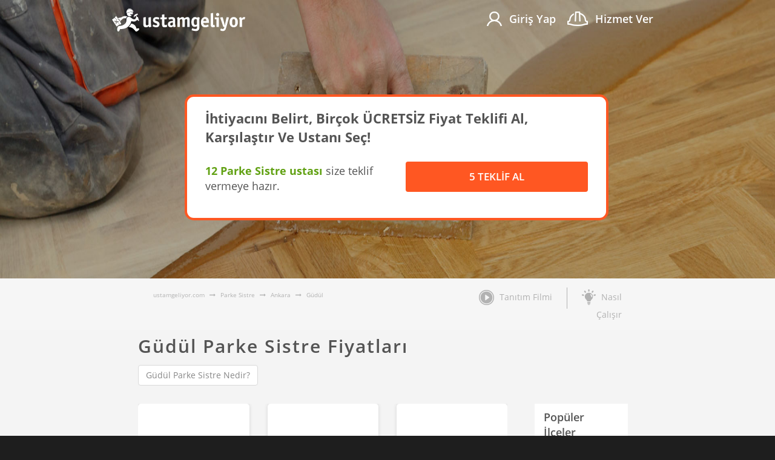

--- FILE ---
content_type: text/html; charset=UTF-8
request_url: https://www.ustamgeliyor.com/parke-sistre/ankara/gudul/
body_size: 16960
content:
<!doctype html>
<html lang="tr">
<head>
    <link rel="preconnect" href="https://dis.eu.criteo.com">
    <link rel="preconnect" href="https://vars.hotjar.com">
    <link rel="preconnect" href="https://gum.criteo.com">
        <title>Güdül Parke Sistre Fiyatları 2025 | Ustamgeliyor.com</title>
<meta charset="UTF-8">
<META NAME="ROBOTS" CONTENT="INDEX, FOLLOW">
<meta name="viewport" content="width=device-width, initial-scale=1.0, user-scalable=no">
<meta http-equiv="Content-Language" content="TR" />
<meta name="Author" content="ustamgeliyor.com"/>
<meta name="Publisher" content="ustamgeliyor.com"/>
<meta name="Copyright" content="ustamgeliyor.com"/>
<meta name="Audience" content="all">
<meta name="Description" content="Güdül Parke Sistre fiyatları 2025 bilgileri burada. En iyi ve en uygun güdül parke sistre ustası, firmaları veya şirketleri arıyorum diyorsan hemen fiyat teklifi al!">
<meta name="Keywords" content="">

<meta property="og:title" content="Güdül Parke Sistre Fiyatları 2025 | Ustamgeliyor.com" />
<meta property="og:type" content="website" />
<meta property="og:url" content="/parke-sistre/ankara/gudul/" />
<meta property="og:image" content="https://www.ustamgeliyor.com/bundles/front/images/home/AnaResimMusteriMobil.jpg" />
<meta property="og:description" content="Güdül Parke Sistre fiyatları 2025 bilgileri burada. En iyi ve en uygun güdül parke sistre ustası, firmaları veya şirketleri arıyorum diyorsan hemen fiyat teklifi al!" />
<meta property="og:site_name" content="Ustamgeliyor" /><meta property="og:locale" content="tr_TR" />

            <link rel="stylesheet" href="https://ug02.mncdn.com/css/e053706.css?version=v66" />
    

        <link rel="canonical" href="https://www.ustamgeliyor.com/parke-sistre/ankara/gudul/"/>


            <script src="https://ug02.mncdn.com/js/compiled/jquerywithbootstrap.js?version=v66"></script>
    
</head>
<body class="stretched">
<!-- Google Tag Manager -->
<script>(function(w,d,s,l,i){w[l]=w[l]||[];w[l].push({'gtm.start':
            new Date().getTime(),event:'gtm.js'});var f=d.getElementsByTagName(s)[0],
        j=d.createElement(s),dl=l!='dataLayer'?'&l='+l:'';j.async=true;j.src=
        'https://www.googletagmanager.com/gtm.js?id='+i+dl;f.parentNode.insertBefore(j,f);
    })(window,document,'script','dataLayer','GTM-MGZ65HR');
</script>

<!-- Google Analytics -->
<script type="text/javascript">
    (function(i,s,o,g,r,a,m){i['GoogleAnalyticsObject']=r;i[r]=i[r]||function(){
        (i[r].q=i[r].q||[]).push(arguments)},i[r].l=1*new Date();a=s.createElement(o),
        m=s.getElementsByTagName(o)[0];a.async=1;a.src=g;m.parentNode.insertBefore(a,m)
    })(window,document,'script','https://www.google-analytics.com/analytics.js','ga');

    ga('create', 'UA-88343675-1', 'auto');
    ga('send', 'pageview');
</script>
<script async src="//pagead2.googlesyndication.com/pagead/js/adsbygoogle.js"></script>
<script  type="text/javascript">
    (adsbygoogle = window.adsbygoogle || []).push({
        google_ad_client: "ca-pub-4917873278080821",
        enable_page_level_ads: true
    });
</script>

<!-- FB Pixel Code -->
<script>
    !function(f,b,e,v,n,t,s)
    {if(f.fbq)return;n=f.fbq=function(){n.callMethod?
        n.callMethod.apply(n,arguments):n.queue.push(arguments)};
        if(!f._fbq)f._fbq=n;n.push=n;n.loaded=!0;n.version='2.0';
        n.queue=[];t=b.createElement(e);t.async=!0;
        t.src=v;s=b.getElementsByTagName(e)[0];
        s.parentNode.insertBefore(t,s)}(window, document,'script',
        'https://connect.facebook.net/en_US/fbevents.js');
    fbq('init', '848671628610753');
    fbq('track', 'PageView');
</script>
<noscript><img height="1" width="1" style="display:none"
               src="https://www.facebook.com/tr?id=848671628610753&ev=PageView&noscript=1"
    /></noscript>
<!-- End Facebook Pixel Code -->


<!-- Hotjar Tracking Code for www.ustamgeliyor.com -->
<script>
    (function(h,o,t,j,a,r){
        h.hj=h.hj||function(){(h.hj.q=h.hj.q||[]).push(arguments)};
        h._hjSettings={hjid:1113959,hjsv:6};
        a=o.getElementsByTagName('head')[0];
        r=o.createElement('script');r.async=1;
        r.src=t+h._hjSettings.hjid+j+h._hjSettings.hjsv;
        a.appendChild(r);
    })(window,document,'https://static.hotjar.com/c/hotjar-','.js?sv=');
</script>
<div id="ugbody">
    
<div id="sidebar-wrapper" style="background-color: #141d2b !important;">
            <ul class="sidebar-nav">
            <li class="sidebar-li-shadow" style="padding-top: 15px;padding-bottom: 14px;">
                <a style="margin-left: 5px;" class="btn sidebar-login" data-toggle="modal" data-target=".login-modal" rel="nofollow">
                                            <img style="max-width: 25px" src="https://ug02.mncdn.com/bundles/front/images/home/Giris_orange.png?version=v66" alt="">
                                        <span style="color:#ffffff;font-family: 'OpenSansUgRegular', sans-serif">Giriş Yap</span>
                </a>

                <a class="btn sidebar-login" href="/usta-uye-ol" style="border-left: 1px solid #3c3c44!important;border-radius: 0px" rel="nofollow">
                                            <img style="max-width: 25px" src="https://ug02.mncdn.com/bundles/front/images/home/Kayit_orange.png?version=v66" alt="">
                    
                    <span style="color:#ffffff;font-family: 'OpenSansUgRegular', sans-serif">Hizmet Ver</span>
                </a>

            </li>

                            <li class="worker-li" style="padding-left: 15px !important;padding-top: 30px; padding-bottom: 30px;">
                    <a class="btn sidebar-btn-green" href="/kategori">
                        <span style="color: #fff;">Hizmet Arıyorum!</span>
                    </a>
                </li>
            
            <li class="search-li-element logged-false">
                <a href="/form/sec/" rel="nofollow">
                    
                        <img  style="max-width: 20px"  src="https://ug02.mncdn.com/bundles/front/images/home/o_advantages_dollar.png?version=v66" />

                    
                    <span>5 TEKLİF AL</span>
                </a>

            </li>

            <li class="logged-false">
                <a href="/kategori">
                    <!--<img style="max-width: 20px" src="https://ug02.mncdn.com/bundles/front/images/home/login-icon.png?version=v66" alt=""> -->
                    
                        <i class="fa fa-archive" style="color: #f7a600;"></i>
                        <span>Tüm Kategoriler</span>

                    
                </a>
            </li>

            <li class="logged-false custom-accordion" style="padding-left: 0;">
                <a class="btn button accordion">
                    <!--<img style="max-width: 20px;" src="https://ug02.mncdn.com/bundles/front/images/home/login-icon.png?version=v66" alt=""> -->

                                            <i class="fa fa-info-circle" style="color: #f7a600;"></i>
                        <span class="custom-orange">Destek</span>
                        <i class="fa fa-angle-down" style="margin-left: 25px;color: #f7a600;"></i>
                    
                </a>
                <ul class="panel">
                    <li><a href="/nasil-calisir" rel="nofollow">Nasıl Çalışır</a></li>
                    <li><a href="/avantajlar" rel="nofollow">Avantajlar</a></li>
                    <li><a href="/sss-hizmet-alan" rel="nofollow">Sıkça Sorulan Sorular</a></li>
                </ul>
            </li>

            <li class="logged-false custom-accordion" style="padding-left: 0;">
                <a class="btn button accordion">
                    <!--<img style="max-width: 20px;" src="https://ug02.mncdn.com/bundles/front/images/home/login-icon.png?version=v66" alt=""> -->
                                            <i class="fa fa-building" style="color: #f7a600"></i>
                        <span class="custom-orange">Kurumsal</span>
                        <i class="fa fa-angle-down" style="margin-left: 9px;color: #f7a600"></i>
                    
                </a>
                <ul class="panel">
                    <li><a href="/hakkimizda" rel="nofollow">Hakkımızda</a></li>
                    <li><a href="/iletisim" rel="nofollow">İletişim</a></li>
                    <li><a href="/kariyer" rel="nofollow">Kariyer</a></li>
                </ul>
            </li>
        </ul>
    </div>

<header class="navigation-header header-a" >
    <div class="visible-xs" id="mobile-header">
        <div class="navbar navbar-default navbar-f-xs" role="navigation">
            <div class="containers" style="height: 100% !important;background-color: transparent" >
                <div class="navbar-header" style="height: 100% !important;">
                    <div class="col-xs-2 p-0 navbar-f-xs-col1">
                        <button type="button" id="sidebarCollapse" class="navbar-btn active menu-toggle">
                            <span></span>
                            <span></span>
                            <span></span>
                        </button>
                        <span id="menutitle" class="menutitle-mobile">Menü</span>
                    </div>

                    <div class="col-xs-8 navbar-f-xs-col2">
                        <a class="menu-f-xs-logo" href="/" style="margin: auto;padding-top: 10px;">
                            <img style="margin-left: auto;margin-right: auto;width: 70%;" src="https://ug02.mncdn.com/bundles/front/images/home/ustamgeliyor-logo-svg.svg?version=v66" id="logo-mobile" class="img"/>
                        </a>
                    </div>

                    <div class="col-xs-2 p-0 navbar-f-xs-col1">
                        <a href="/usta-uye-ol" rel="nofollow">
                            <div class="master-toggle navbar-toggle navbar-toggle-menu-f">
                            <span class="menu-toggle-2" style="margin-right: 28px;">
                                <img src="https://ug02.mncdn.com/bundles/front/images/home/mobil-usta-icon.png?version=v66" class="img" style="width: 90%; margin-top: 5px;margin-left: 2px;"/>
                                <span style="color: white;top:3px; font-size: 9px;font-family:'OpenSansUgSemiBold', sans-serif; width: 48px; margin-left: -10px;">Hizmet Ver</span>
                            </span>
                            </div>
                        </a>
                    </div>
                </div>
            </div>
        </div>
    </div>
    <div id="nav-f">
        <div class="container">
            <div class="row">
                <div class="visible-sm visible-md visible-lg" id="visible-header">
                    <div class="pull-left pl-15">
                        <a href="/" class="form-click" id="form-click-1">
                            <img src="https://ug02.mncdn.com/bundles/front/images/home/ustamgeliyor-logo-svg.svg?version=v66" class="img-responsive logo-and-slogan" style="width:220px;max-width: 250%;">
                        </a>
                    </div>

                                            <div class="pull-right pr-15">
                            <nav class="navbar">
                                <div class="collapse navbar-collapse nav-header" id="navfirst">
                                    <ul class="nav navbar-nav">
                                        <li>
                                            <div id="bubble-dropdown" class="dropdown">
                                                <a id="dLabel" type="button" data-toggle="dropdown" aria-haspopup="true" aria-expanded="false" style="background-color: transparent;" rel="nofollow">
                                                    <div class="sprite" style="width: 35px;height: 50px;background-position: -414px -551px;margin-top: -20px;margin-right: 10px"></div>
                                                    <span style="color: white;display: block;margin-top: -2px"><span data-toggle="modal" data-target=".login-modal">Giriş Yap</span>
                                                </a>

<!--                                                <ul class="dropdown-menu" aria-labelledby="dLabel" style="min-width: 130px;top: 100%;left: -25px;">-->
<!--                                                    <div class="dropdownContain">-->
<!--                                                        <div class="dropOut">-->
<!--                                                            <div class="triangle"></div>-->
<!--                                                            <div class="sprite" style="width: 130px;height: 50px;background-position: -414px -181px;margin-top: -10px;">-->
<!--                                                                <a data-toggle="modal" data-target=".login-modal" rel="nofollow">-->
<!--                                                                    <li class="dropdown-hover" style='padding-top: 5px;padding-left: 40px;font-family: "OpenSansUgRegular", sans-serif !important;font-size: 16px;'>Giriş Yap</li>-->
<!--                                                                </a>-->
<!--                                                            </div>-->
<!--                                                            <div class="sprite" style="width: 130px;height: 50px;background-position: -414px -328px;margin-top: -20px;">-->
<!--                                                                <a data-toggle="modal" data-target=".register-modal" rel="nofollow">-->
<!--                                                                    <li class="dropdown-hover" style='padding-top: 7px;padding-left: 40px;font-family: "OpenSansUgRegular", sans-serif !important;font-size: 16px;'>Kayıt Ol</li>-->
<!--                                                                </a>-->
<!--                                                            </div>-->
<!--                                                        </div>-->
<!--                                                    </div>-->
<!--                                                </ul>-->
                                            </div>
                                        </li>
                                        <li>
                                            <a href="/usta-uye-ol" rel="nofollow">
                                                <div class="sprite" style="width: 40px;height: 50px;background-position: -414px -403px;margin-top: -20px;margin-right: 10px"></div>
                                                <span style="color: white;display: block;margin-top: 0">Hizmet Ver</span>
                                            </a>
                                        </li>
                                    </ul>
                                </div>
                            </nav>
                        </div>
                                        <div class="clear"></div>
                </div>
            </div>
        </div>
    </div>
</header>

<header class="navigation-header-scrolled header-b">
    <div id="nav-f" style="background-color: white !important;">
        <div class="container-fluid">
            <div class="row">
                <div class="visible-sm visible-md visible-lg" id="visible-header">
                    <div class="pull-left pl-15" style="width: 12%;">
                        <a href="/" class="form-click" id="form-click-1">
                            <img src="https://ug02.mncdn.com/bundles/front/images/home/Logo_2018.svg?version=v66" class="img-responsive logo-and-slogan" style="width:220px;max-width: 250%;"">
                        </a>
                    </div>

                                            <div class="pull-right pr-15">
                            <nav class="navbar" id="speech-bubble-login">
                                <div class="collapse navbar-collapse nav-header" id="navfirst">
                                    <ul class="nav navbar-nav">
                                        <li>
                                            <div class="dropdown">
                                                <a id="dLabel" type="button" data-toggle="dropdown" aria-haspopup="true" aria-expanded="false" style="background-color: transparent;" rel="nofollow">
                                                    <div class="sprite" style="width: 50px;height: 50px;background-position: -414px -258px;margin-top: -20px;"></div>
                                                    <span><span data-toggle="modal" data-target=".login-modal">Giriş Yap</span></span>
                                                </a>

                                                <ul class="dropdown-menu" aria-labelledby="dLabel" style="min-width: 130px;top: 125%;left: -35px;">
                                                    <div class="dropdownContain">
                                                        <div class="dropOut">
                                                            <div class="triangle"></div>
                                                            <div class="sprite" style="width: 130px;height: 50px;background-position: -414px -181px;margin-top: -10px;">
                                                                <a data-toggle="modal" data-target=".login-modal" rel="nofollow">
                                                                    <li class="dropdown-hover" style='padding-top: 5px;padding-left: 40px;font-family: "OpenSansUgRegular", sans-serif !important;font-size: 16px;'>Giriş Yap</li>
                                                                </a>
                                                            </div>
                                                            <div class="sprite" style="width: 130px;height: 50px;background-position: -414px -328px;margin-top: -20px;">
                                                                <a data-toggle="modal" data-target=".register-modal" rel="nofollow">
                                                                    <li class="dropdown-hover" style='padding-top: 7px;padding-left: 40px;font-family: "OpenSansUgRegular", sans-serif !important;font-size: 16px;'>Kayıt Ol</li>
                                                                </a>
                                                            </div>
                                                        </div>
                                                    </div>
                                                </ul>
                                            </div>
                                        </li>
                                        <li>
                                            <a href="/usta-uye-ol" rel="nofollow">
                                                <div class="sprite" style="width: 50px;height: 50px;background-position: -414px -36px;margin-top: -20px;"></div>
                                                <span style="color: #878787">Hizmet Ver</span>
                                            </a>
                                        </li>
                                    </ul>
                                </div>
                            </nav>
                        </div>
                    
                    <div class="container">
                        <div style="display: inline-block;">
                            <div class="most-searched" style="margin-top: 15px;">

                                
                                    <span class="hidden-sm hidden-xs" style="color: orangered ;margin-top: 5px;font-size: 12px!important;">En çok arananlar:</span>
<!--                                    <a style="font-size: 12px; "class="most-searched hidden-sm hidden-xs" href="/kategori/--><!--">--><!--</a>-->
                                    <a style="font-size: 12px; "class="most-searched hidden-sm hidden-xs" href="/mantolama/istanbul">Mantolama İstanbul, </a>
                                    <a style="font-size: 12px; "class="most-searched hidden-sm hidden-xs" href="/boya-badana-isleri/istanbul">Boya Badana İstanbul, </a>
                                    <a style="font-size: 12px; "class="most-searched hidden-sm hidden-xs" href="/nakliyat-ve-lojistik">Nakliyat, </a>
                                    <a style="font-size: 12px; "class="most-searched hidden-sm hidden-xs" href="/ev-temizligi">Ev Temizliği.</a>

                                                            </div>
                        </div>
                        <div class="pull-right" style="display: inline-block;">
                            <div class="input-group" id="ug-search-input">
                                <div id="header-search-input" class="input-group" style="max-width: 400px;float: right;">
                                    <input class="form-control ugsearchform" placeholder="Hangi Hizmeti Arıyorsun?" autocomplete="off" type="text">
                                    <span class="input-group-btn hidden-xs">
                                        <a class="btn btn-default btn-orange" id="search-btn" type="button" href="/form/sec/" rel="nofollow">5 TEKLİF AL</a>
                                    </span>
                                </div><!-- /input-group -->
                                <a class="btn btn-default visible-xs mt-10" id="search-btn" type="button" href="/form/sec/" rel="nofollow">5 TEKLİF AL</a>
                            </div>
                        </div>
                    </div><!-- /input-group -->
                    <div class="clear"></div>
                </div>
            </div>
        </div>
    </div>
</header>

<!--******-- MODALS --*****-->

<!--******* LOGIN MODAL **********-->
<div class="modal fade login-modal" tabindex="-1" role="dialog" >
    <div class="modal-dialog login-modal-custom-size">
        <div class="modal-content login-modal-content">
            <div class="modal-header login-modal-header">
                <p>Üye <span>Girişi</span></p>
            </div>
            <div class="modal-body login-modal-body">
                <div class="custom_form">
                    <div style="padding:10px;margin-left: 20px;margin-right: 20px;color: #a94442;font-family: 'OpenSansUgSemiBold', sans-serif;font-size: 18px" id="nameErrMsgHeader"></div>
                    <form action="/login_check" method="post" class="floating-label form" name="loginFormHeader" >

                        <div class="row">
                                                        <div class="col-md-12">
                                <input type="hidden" name="_csrf_token" value="XTUlb3r4tAbjM2u54ScbljPsLYuRW6ya-hhfj1g0_mo" />
                            </div>
                        </div>

                        <div class="row">
                            <div class="col-md-12">
                                <input type="hidden" name="_target_path" value="" />
                            </div>
                        </div>

                        <div class="row">
                            <div class="col-md-12">
                                <div class="form-group">
                                    <input type="text" class="form-control fc-bold" id="username-header" name="_username" />
                                    <label for="_username">E-Posta Veya Cep Telefon No</label>
                                </div>
                            </div>
                        </div>

                        <div class="row">
                            <div class="col-md-12">
                                <div class="form-group mt-10">
                                    <input type="password" class="form-control fc-bold" id="password_header" name="_password"/>
                                    <label for="password">Şifre</label>
                                </div>
                            </div>
                        </div>

                        <div class="row">
                            <div class="col-md-6">
                                <div class="checkbox checkbox-styled">
                                    <label>
                                        <input type="checkbox" id="remember_me_header" name="_remember_me" value="on" style="vertical-align: text-top;"/>
                                        <span style="padding-top: 2px; color:#999">Beni Hatirla</span>
                                    </label>

                                </div>
                            </div>
                            <div class="col-md-6 text-right" style="padding-top: 1px;">
                                <a href="/sifremi-unuttum/" id="reset-password-link" rel="nofollow">Şifremi Unuttum</a><br/>
                            </div>
                        </div>

                        <div class="row mb-20 mt-25">
                            <div class="col-md-12">
                                <input type="submit" class="login-btn" id="_submit_header" name="_submit" value="Giriş Yap" onclick="return validateFormHeader()" />
                            </div>
                        </div>
                    </form>
                </div>
            </div>
            <div class="modal-footer login-modal-footer">
                <a class="custom-cursor to-register-modal" >Üye değil misin? Hemen <strong>kayıt</strong> ol!</a>
            </div>
        </div>
    </div>
</div>

<!--******* REGISTER MODAL ******** -->
<div class="modal fade register-modal" tabindex="-1" role="dialog" aria-labelledby="mySmallModalLabel">
    <div class="modal-dialog login-modal-custom-size    " role="document">
        <div class="modal-content login-modal-content">
            <div class="modal-header login-modal-header">
                <p>Kayıt <span>Ol</span></p>
            </div>
            <div class="modal-body login-modal-body">
                <a class="btn register-cusomter-link mt-20" href="/hizmetlerimiz/" rel="nofollow">Usta Arıyorum - Talep Oluştur</a>
                <a class="btn register-worker-link mt-20 mb-30" href="/kayit-ol-usta" rel="nofollow">Ustayım</a>
            </div>
            <div class="modal-footer login-modal-footer">
                <a class="custom-cursor to-login-modal" >Üye misin? Hemen <strong>giriş</strong> yap!</a>
            </div>
        </div>
    </div>
</div>

<script type="text/javascript">
    $(document).ready(function () {
        $('#sidebarCollapse').on('click', function () {
            $('#sidebar').toggleClass('active');
            $(this).toggleClass('active');

            if ( $('#sidebarCollapse').hasClass( "active" ) ) {
                $("#menutitle").text("Menü");
            } else {
                $("#menutitle").text("Kapat");
            }
        });

    });
</script>

<script type="text/javascript">
    var acc = document.getElementsByClassName("accordion");
    var i;

    for (i = 0; i < acc.length; i++) {
        acc[i].onclick = function(){
            this.classList.toggle("active");
            this.nextElementSibling.classList.toggle("show");
        }
    }

    /**
     *Check if input in correct form
     * tel number in correct form
     * or is there any space
     * for header login
     */
    function validateFormHeader() {

        return checkInputHeader();
    }

    function checkInputHeader(){
        var username = document.getElementById('username-header');
        var input = username.value;
        var errMsgHolderHeader = document.getElementById('nameErrMsgHeader');

        if(isNumberHeader(input)){
            while(input.charAt(0) === '0')
            {
                input = input.substr(1);
                //var username = document.getElementById('username');
                username.value = input;
            }
        }else{
            if (!(/^\S{3,}$/.test(input))) {
                errMsgHolderHeader.innerHTML =
                    'Lütfen boşluk bırakmayınız!';
                return false;
            }
        }
    }
    /**
     *Check if input is a tel number
     */
    function isNumberHeader(input) {
        var regex=/^[0-9]+$/;
        if (input.match(regex)) {
            return true;
        }
    }
</script>
<script src="https://ug02.mncdn.com/bundles/front/js/functions.js?version=v66"></script>


    <script src="https://ug02.mncdn.com/js/compiled/main.js?version=v66" ></script>



<script type="text/javascript" src="//cdnjs.cloudflare.com/ajax/libs/jquery.lazy/1.7.9/jquery.lazy.min.js"></script>
<script type="text/javascript" src="//cdnjs.cloudflare.com/ajax/libs/jquery.lazy/1.7.9/jquery.lazy.plugins.min.js"></script>

<script type="text/javascript">

    $(window).resize(function(){
        if($(this).width() >= 768){
            if($("#ugbody").hasClass("toggled")) {
                $(".menu-toggle").trigger("click");
            }
        }
    });

</script>

<script type="text/javascript">

    
    function calculateNavs() {
        
    }
    $(window).scroll(function() {
            calculateNavs();
    });

    $(window).resize(function(){
            calculateNavs();
            if($("#ugbody").hasClass("toggled")) {
                $(".menu-toggle").trigger("click");
            }

    });

    calculateNavs();

    $(function() {
        var  loadedElements = 0;
        $('.lazy_image').lazy({
            beforeLoad: function(element){
                console.log('resimler yükleniyor...');
                console.log(element.attr('src'));
            },
            afterLoad: function(element) {
                loadedElements++;
                console.log(element.attr('src'));
                console.log('resimler yüklendi');
            },
            onError: function(element) {
                loadedElements++;
                console.log('resim yüklenirken hata oldu'+ element.attr('src'));
            },
            onFinishedAll: function() {
                console.log('toplam yükelenen resim ' + loadedElements);
                console.log('okeyto')
            }
        });
    });

</script>

<div class="modal fade" id="search-popup-modal" tabindex="-1" role="dialog" aria-labelledby="exampleModalLongTitle" aria-hidden="true">
    <div class="modal-dialog-search-popup" role="document">
        <div class="modal-content-search-popup " style="background-color: transparent;">
            <div class="modal-body-search-popup">
<!--                -->            </div>
        </div>
    </div>
</div>

<main class="price-guide-main">
    <section id="price-guide-headers">
        <div style="position: relative;">
            <img class="cat_img img-responsive" src="https://ug02.mncdn.com/bundles/front/images/category/cat_166286036_b.jpg?version=v66">
            <img class="cat_img_2 img-responsive" src="https://ug02.mncdn.com/bundles/front/images/category/cat_166286036_m.jpg?version=v66">
        </div>
        <div class="container">
            <header class="row" id="price-guide-titles">
                <div class="hidden-xs mt-15 col-md-12">
                    <div id="header-box">
                        <div class="row">
                            <div class="col-md-12">
                                <p id="hbt">İhtiyacını Belirt, Birçok ÜCRETSİZ Fiyat Teklifi Al, Karşılaştır Ve Ustanı Seç!</p>
                            </div>
                            <div class="col-md-6 col-sm-6">
                                <p id="hbm"><span style="color: #61a113; font-family: 'OpenSansUgBold', sans-serif">12 Parke Sistre ustası</span> size teklif
                                    vermeye hazır.</p>
                            </div>
                            <div class="col-md-6 col-sm-6">
<!--                                <a class="btn get-quote-button" data-toggle="modal" data-target="#search-popup-modal" href="--><!--">5 TEKLİF AL</a>-->
                                                                    <a class="btn get-quote-button" href="/talep/form/parke-sistre" rel="nofollow">5 TEKLİF AL</a>
                                                            </div>
                        </div>
                    </div>
                </div>
            </header>
        </div>
    </section>


    <script src ="https://www.jotform.com/static/feedback2.js" type="text/javascript"></script><script type="text/javascript">
        var JFL_83382788728980 = new JotformFeedback({
            formId: '83382788728980',
            base: 'https://www.jotform.com/',
            windowTitle: 'Ev Temizliği',
            background: '#FFA500',
            fontColor: '#FFFFFF',
            type: '2',
            height: 900,
            width: 1200,
            openOnLoad: false,
        });
    </script>

    <div id="header-box-xs" class="hidden-sm hidden-md hidden-lg">
        <div id="header-box">
            <div class="row">
                <div class="col-xs-12">
                    <p id="hbt">İhtiyacını Belirt, Birçok ÜCRETSİZ Fiyat Teklifi Al, Karşılaştır Ve Ustanı Seç!</p>
                    <p id="hbm"><span style="color: #61a113; font-family: 'OpenSansUgBold', sans-serif">12 Parke Sistre ustası</span> size teklif
                        vermeye hazır.</p>
                </div>
                <div class="col-xs-12">
<!--                    <a class="btn get-quote-button" data-toggle="modal" data-target="#search-popup-modal" href="">5 TEKLİF AL</a>-->
                                            <a class="btn get-quote-button" href="/talep/form/parke-sistre" rel="nofollow">5 TEKLİF AL</a>
                                    </div>
            </div>
        </div>
    </div>


    <!-- TODO : Section HEader -->
    <section id="price-how-to" class="hidden-xs">
        <div class="container">

            <div class="col-lg-2 col-md-1 hidden-xs ">&nbsp;</div>
            <div class="col-lg-8 col-md-10 col-xs-12 ">

                <!-- CENTERED_SECTION_AREA -->

                <div class="col-xs-8">

                    <div xmlns:v="http://rdf.data-vocabulary.org/#" style="color: #b2b2b2;font-size: 10px;margin-top: 5px;">


                                                    <span typeof="v:Breadcrumb">
                                                                    <a href="/" title="ustamgeliyor.com" rel="v:url" property="v:title">ustamgeliyor.com</a>
                                	                    </span>

                                                            <i class="fa fa-long-arrow-right" style="padding-right: 5px;padding-left: 5px"></i>
                                                        <span typeof="v:Breadcrumb">
                                                                    <a href="/parke-sistre/" title="Parke Sistre" rel="v:url" property="v:title">Parke Sistre</a>
                                	                    </span>

                                                            <i class="fa fa-long-arrow-right" style="padding-right: 5px;padding-left: 5px"></i>
                                                        <span typeof="v:Breadcrumb">
                                                                    <a href="/parke-sistre/ankara/" title="Ankara" rel="v:url" property="v:title">Ankara</a>
                                	                    </span>

                                                            <i class="fa fa-long-arrow-right" style="padding-right: 5px;padding-left: 5px"></i>
                                                        <span typeof="v:Breadcrumb">
                                                                    <span class="active" property="v:title">Güdül</span>
                                	                    </span>

                            
                    </div>

                </div>
                <div class="col-xs-6 col-sm-6 col-md-4" style="text-align: right">
                    <img class="cat-inf-img" style="margin-right: 5px;padding-bottom: 3px;" src="https://ug02.mncdn.com/bundles/front/images/home/play-icon-right.png?version=v66" />

                                        <a href="https://www.youtube.com/watch?v=2wE2vMiu3Ss" target="_blank"  style="margin-right: 20px;color: #b2b2b2 !important;" rel="nofollow">Tanıtım <span class="hidden-xs">Filmi</span></a>

                    <img class="hidden-xs" src="https://ug02.mncdn.com/bundles/front/images/home/vertical-hr.png?version=v66" />
                    <img class="cat-inf-img" style="margin-left: 20px;margin-right: 5px;padding-bottom: 3px;" src="https://ug02.mncdn.com/bundles/front/images/home/light-icon-right.png?version=v66" />

                    <a href="/nasil-calisir" style="color: #b2b2b2 !important;" rel="nofollow">
                        Nasıl Çalışır
                    </a>
                </div>

                <!-- CENTERED_SECTION_AREA -->

            </div>
            <div class="col-lg-2 col-md-3 col-xs-12 ">&nbsp;</div>
            <div class="col-lg-2 col-md-1 hidden-xs ">&nbsp;</div>
        </div>
    </section>

    <style type="text/css">

        .centered_section
        {
            display: block;
            padding-bottom: 50px;

        }
        .centered_section h1
        {
            margin-top: 10px;
            font-size: 30px;

        }

    </style>

    <section class="centered_section default-grey-bg container">

        <div class="row" style="padding-bottom: 30px">
            <div class="col-lg-2 col-md-1 hidden-xs ">&nbsp;</div>
            <div class="col-lg-8 col-md-10 col-xs-12">
                <header class="row" id="second-page-title">
                    <div class="col-xs-12 col-lg-12">
                        <h1>Güdül Parke Sistre Fiyatları</h1>
                        <a href="#nedir" class="btn sub-menu">Güdül Parke Sistre Nedir?</a>
                    </div>
                </header>

            </div>
            <div class="col-lg-2 col-md-1 hidden-xs ">&nbsp;</div>
        </div>

        <div class="row">
            <div class="col-lg-2 col-md-1 hidden-xs ">&nbsp;</div>
            <div class="col-lg-6 col-md-7 col-xs-12 ">
                <div class="row">
                    <div class="col-md-12 col-xs-12">

                        <!-- CENTERED SECTION_LEFT_AREA -->

                        <section id="second-page" class="default-grey-bg">
                            <div id="bg-canvas" class="default-grey-bg">

                                <div class="row">
                                    <div class="col-md-4 col-sm-4 text-center">
                                        <div class="canvas-box how-to-box">
                                            <div class="canvas-box-body" style="background-image: url(https://ug02.mncdn.com/bundles/front/images/home/ihtiyacini-belirt.png?version=v66)">
                                            </div>
                                            <div class="canvas-box-footer">
                                                <h4>İhtiyacını Belirt</h4>
                                                <p>Kategoriler arasından ihtiyacın olan hizmeti seç ve formu doldur.
                                                </p>
                                            </div>
                                        </div>
                                    </div>
                                    <div class="col-md-4 col-sm-4 text-center">
                                        <div class="canvas-box how-to-box">
                                            <div class="canvas-box-body" style="background-image: url(https://ug02.mncdn.com/bundles/front/images/home/teklif-al.png?version=v66)">
                                            </div>
                                            <div class="canvas-box-footer">
                                                <h4>Birçok Teklif Al</h4>
                                                <p>Hizmet talebini inceleyen yüzlerce usta sana teklif vermeye hazır!</p>
                                            </div>
                                        </div>
                                    </div>
                                    <div class="col-md-4 col-sm-4 text-center">
                                        <div class="canvas-box how-to-box">
                                            <div class="canvas-box-body" style="background-image: url(https://ug02.mncdn.com/bundles/front/images/home/ustani-sec.png?version=v66)">
                                            </div>
                                            <div class="canvas-box-footer">
                                                <h4>Ustanı Seç</h4>
                                                <p>Sana teklif veren ustalarımız ararasından birisini fiyat ve yorumları baz alarak seç!</p>
                                            </div>
                                        </div>
                                    </div>
                                </div>

                                <div class="row video-section">
                                    <div class="col-md-12">
                                        <div class="tv-div">

                                        </div>
                                    </div>
                                </div>


                            </div>
                        </section>

<!--                        --><!---->
<!--                            <main class="price-guide-main" id="company-profiles-main">-->
<!--                                <section id="top-prices" class="default-grey-bg">-->
<!---->
<!--                                    <div class="row">-->
<!--                                        <div class="col-md-12">-->
<!--                                            <div class="profile-title">-->
<!--                                               <a name="ustalari"></a> <h3 style="color: #3c3c3b"><span style="color: #67a113">En İyi</span> --><!--</h3>-->
<!--                                                <img class="signature-img" src="--><!--" />-->
<!--                                            </div>-->
<!--                                        </div>-->
<!--                                        <div class="col-md-12">-->
<!--                                            <div class="owl-carousel owl-theme" id="profiles-owl-slider">-->
<!---->
<!--                                                --><!--                                                    <div class="item">-->
<!--                                                        --><!--                                                            <img class="profile-photos img-responsive" src="--><!--">-->
<!--                                                        --><!--                                                            <img class="profile-photos img-responsive" src="--><!--">-->
<!--                                                        --><!--                                                        <p class="profile-username">-->
<!--                                                            --><!--                                                        </p>-->
<!--                                                        <div class="profile-rating" style="text-align: center">-->
<!--                                                            <span style="color:#f9b100">--><!--</span>-->
<!--                                                        </div>-->
<!---->
<!---->
<!--                                                        <div class="clear"></div>-->
<!--                                                        <hr style="margin-top: 10px;border-color:#ededed;">-->
<!--                                                        <p class="profile-id-description">-->
<!--                                                            --><!--                                                        </p>-->
<!--                                                        <a class="btn" id="to-profile-btn" href="/ustalar/--><!--" rel="nofollow">Profile Git</a>-->
<!--                                                    </div>-->
<!--                                                --><!--                                            </div>-->
<!--                                        </div>-->
<!--                                    </div>-->
<!--                                    <div class="row">-->
<!--                                        <div class="col-md-12">-->
<!--                                            <div class="profile-title">-->
<!--                                               <a name="firmalari"></a> <h3 style="color: #3c3c3b"><span style="color: #67a113">En İyi</span> --><!--</h3>-->
<!--                                                <img class="signature-img" src="--><!--" />-->
<!--                                            </div>-->
<!--                                        </div>-->
<!--                                        <div class="col-md-12">-->
<!--                                            <div class="owl-carousel owl-theme" id="profiles-owl-slider">-->
<!---->
<!--                                                --><!--                                                    <div class="item">-->
<!--                                                        --><!--                                                            <img class="profile-photos img-responsive" src="--><!--">-->
<!--                                                        --><!--                                                            <img class="profile-photos img-responsive" src="--><!--">-->
<!--                                                        --><!--                                                        <p class="profile-username">-->
<!--                                                            --><!--                                                        </p>-->
<!--                                                        <div class="profile-rating" style="text-align: center">-->
<!--                                                            <span style="color:#f9b100">--><!--</span>-->
<!--                                                        </div>-->
<!---->
<!---->
<!--                                                        <div class="clear"></div>-->
<!--                                                        <hr style="margin-top: 10px;border-color:#ededed;">-->
<!--                                                        <p class="profile-id-description">-->
<!--                                                            --><!--                                                        </p>-->
<!--                                                        <a class="btn" id="to-profile-btn" href="/ustalar/--><!--" rel="nofollow">Profile Git</a>-->
<!--                                                    </div>-->
<!--                                                --><!--                                            </div>-->
<!--                                        </div>-->
<!--                                    </div>-->
<!---->
<!--                                </section>-->
<!--                            </main>-->
<!--                        -->
                        
                        <section id="price-guide-go-to" class="mb-10">
                            <div class="visible-xs" id="img-box-xs">
                                <img width="100%" src="https://ug02.mncdn.com/bundles/front/images/category/cat_166286036_s.jpg?version=v66" alt="">
                                <div class="text-box-xs">
                                    <div class="price-guide-hire-craftsman">
                                        <div id="text">
                                            <p style="font-family: 'OpenSansUgSemiBold', sans-serif;">Ustalarımız işine uygun teklifler vermek için 7/24 hizmetinde!</p>
                                            <p style="font-size: 13px;color:#b2b2b2;">Aradığın usta seni bulsun!</p>
                                        </div>
                                        <div id="quote-btn">
<!--                                            <a href="" class="btn get-quote-button"  data-toggle="modal" data-target="#search-popup-modal" rel="nofollow">5 TEKLİF AL </a>-->
                                                                                            <a class="btn get-quote-button" href="/talep/form/parke-sistre" rel="nofollow">5 TEKLİF AL</a>
                                                                                    </div>
                                    </div>
                                </div>
                                <div class="clearfix"></div>
                            </div>
                            <div class="hidden-xs">
                                <div class="col-md-12 no-padding">
                                    <div id="price-guide-form-cto">
                                        <div id="img-box" style="background: url('https://ug02.mncdn.com/bundles/front/images/category/cat_166286036_s.jpg?version=v66'); background-repeat:no-repeat !important;background-position: center !important;" >
                                        </div>
                                        <div id="text-box">
                                            <div class="price-guide-hire-craftsman" id="text-box-inner">
                                                <div class="row">
                                                    <div class="col-xl-8 col-lg-7 col-md-6 col-xs-6">
                                                        <p style="font-family: 'OpenSansUgSemiBold', sans-serif, sans-serif; font-size: 15px; color:#4e4d4d "> Parke Sistre Ustalarımız</p>
                                                        <p style="font-size: 14px;color:#9d9d9c;">
                                                            işine uygun teklifler vermek için 7/24 hizmetinde!</p>
                                                    </div>
                                                    <div class="col-xl-4 col-lg-5 col-md-6 col-xs-6">
                                                        <!--                                                    <a href="" data-toggle="modal" data-target="#search-popup-modal" class="btn get-quote-button" >5 TEKLİF AL </a>-->
                                                                                                                    <a class="btn get-quote-button" href="/talep/form/parke-sistre" rel="nofollow">5 TEKLİF AL</a>
                                                                                                            </div>
                                                </div>
                                            </div>
                                        </div>
                                        <div class="clearfix"></div>
                                    </div>
                                </div>
                            </div>
                        </section>
                        
                                                    <div class="clearfix"></div>
                            <section id="price-guide-text">
                                <div class="row">
                                    <div class="col-md-12">
                                        <div id="price-guide-text-index">
                                            <div class="contentHide">
                                                <a name="nedir"></a>
                                                <h3>Güdül  Parke Sistre Fiyatları Hakkında </h3>
<p>
    Ankara Güdül Parke Sistre fiyatları ve en uygun günlük Ankara Güdül Parke Sistre şirketleri, firmaları burada.
</p>
<p>
    Ankara şehrinin Güdül başta olmak üzere tüm ilçe ve mahallelerine Parke Sistre    hizmeti veren ustalarımız bulunmaktadır.
</p>
<p>
    Adalıkuzu Mah ,
    Afşar Mah ,
    Akbaş Mah ,
    Akçakese Mah ,
    Aşağı Mah ,
    Boyalı Mah ,
    Çağa Mah ,
    Çukurören Mah ,
    Emirler Mah ,
    Garipçe Mah ,
    Güneyce Mah ,
    Güzel Mah ,
    Hacılar Mah ,
    Kadıobası Mah ,
    Kamanlar Mah ,
    Karacaören Mah ,
    Kavaközü Mah ,
    Kayı Mah ,
    Kırkkavak Mah ,
    Meyvabükü Mah ,
    Özçaltı Mah ,
    Özköy Mah ,
    Salihler Mah ,
    Sapanlı Mah ,
    Sorgun Mah ,
    Tahtacıörencik Mah ,
    Taşören Mah ,
    Yelli Mah ,
    Yeni Mah ,
    Yeşilöz Mah ,
    Yukarı Mah ,
        en çok Parke Sistre hizmeti alan mahalleler arasında başı çekmektedir.
</p>
<p>
    Cuma  Ozturk  ,
    Kadir  Candan  ,
    Mehmet Salih ERDOĞAN ,
    Oğuzhan Doguz ,
    ERKAN AĞCAKALE ,
    Kadir Ç. ,
    Selahattin ÇIBIKCI  ,
    Hakan Yanar ,
    YAVUZ  TATLIBAL ,
    Yunus Emre  Demirci  ,
    Ziya Çelik  ,
    Haydar Güner ,
        ustaları ve şirketleri olmak üzere yüzlerce usta hizmetinizde.
</p>
<p>
    Parke Sistre Güdül için ilçe ve mahalle seçiminizi yapın, hizmet tarih aralığını ve diğer gerekli bilgileri girin,
    Güdül ilçesinde Parke Sistre hizmeti veren onlarca usta, sizin için uygunluk ve fiyat bilgilerini paylaşsın.

            Fiyatlar; 231 - 1.776 aralığında değişim göstermektedir.
    </p>
<p>
    Güdül Parke Sistre fırsatları konusunda da her an bilgi alabilmek için sosyal medya hesaplarımızdan takipte kalın.
    Unutmadan söyleyelim; sosyal medya hesaplarımızı takip ederek belli aralıklarla paylaşılan Güdül Parke Sistre    fırsatları hakkında bilgi sahibi olabilirsiniz.
</p>
                                            </div>
                                            <div class="contentToggle">
                                                <a href="javascript:void(0)">
                                                    <i class="fa fa-plus"></i>
                                                </a>
                                            </div>
                                        </div>
                                    </div>
                                </div>
                            </section>
                        
                        <div class="row mt-10">
                            <div class="col-md-12 col-xs-12 col-sm-12 hidden-sm">
                                <section id="richSnipet" class="default-grey-bg">
                                    <div class="row">
                                        <div class="col-md-12 pl-30">
                                            <h3 style="font-size: 26px;text-align: center">En Uygun Güdül Parke Sistre Fiyatları ve Firmaları</h3>
                                        </div>
                                        <div class="col-md-12">
                                                <table class="table table-responsive table-striped text-center">
                                                    <tr>
                                                        <td colspan="2"
                                                            style="text-align: center;font-size: 16px;color: #818a8b">
                                                            Güdül Parke Sistre hizmeti mi aradınız? En uygun Güdül Parke Sistre firmaları, ustaları ve fiyatları burada! </td>
                                                        <td>
                                                            <div id="img-box" class="hidden-xs"
                                                                 style="background: url('https://ug02.mncdn.com/bundles/front/images/category/cat_166286036_s.jpg?version=v66'); background-repeat:no-repeat !important;background-position: center !important; width: 270px;height: 90px"></div>

                                                        </td>
                                                    </tr>
                                                    <tr>
                                                        <th style="text-align: center">Usta/Firma</th>
                                                        <th style="text-align: center">Tamamlanan Hizmet</th>
                                                        <th style="text-align: center">Fiyat Aralığı</th>
                                                    </tr>

                                                                                                                                                                        <tr>
                                                                <td>Serhat Deryal</td>
                                                                <td>306</td>
                                                                <td>235 - 1.806                                                                    TL
                                                                </td>
                                                            </tr>
                                                                                                                                                                                                                                    <tr>
                                                                <td>Ömer Bayram</td>
                                                                <td>110</td>
                                                                <td>220 - 1.795                                                                    TL
                                                                </td>
                                                            </tr>
                                                                                                                                                                                                                                    <tr>
                                                                <td>Yusuf Cihat</td>
                                                                <td>281</td>
                                                                <td>224 - 1.804                                                                    TL
                                                                </td>
                                                            </tr>
                                                                                                                                                                                                                                    <tr>
                                                                <td>Ibrahim Ilker Kocaman</td>
                                                                <td>177</td>
                                                                <td>237 - 1.756                                                                    TL
                                                                </td>
                                                            </tr>
                                                                                                                                                                                                                                    <tr>
                                                                <td>İdris Adak</td>
                                                                <td>212</td>
                                                                <td>229 - 1.834                                                                    TL
                                                                </td>
                                                            </tr>
                                                                                                                                                                                                                                    <tr>
                                                                <td>Yücel Aslan</td>
                                                                <td>67</td>
                                                                <td>228 - 1.932                                                                    TL
                                                                </td>
                                                            </tr>
                                                                                                                                                                                                                                    <tr>
                                                                <td>Hakan Kaçar</td>
                                                                <td>211</td>
                                                                <td>240 - 1.765                                                                    TL
                                                                </td>
                                                            </tr>
                                                                                                                                                                                                                                    <tr>
                                                                <td>DURUSA CAM ALM. İNŞ. SAN. TİC. LTD. ŞTİ</td>
                                                                <td>89</td>
                                                                <td>229 - 1.756                                                                    TL
                                                                </td>
                                                            </tr>
                                                                                                                                                                                                                                    <tr>
                                                                <td>LEVENT TEKİN İÇ MİMARLIK</td>
                                                                <td>322</td>
                                                                <td>236 - 1.815                                                                    TL
                                                                </td>
                                                            </tr>
                                                                                                                                                                                                                                    <tr>
                                                                <td>MURAT İNŞAAT</td>
                                                                <td>245</td>
                                                                <td>227 - 1.843                                                                    TL
                                                                </td>
                                                            </tr>
                                                                                                            </table>

                                        </div>
                                    </div>
                                </section>
                            </div>
                        </div>
<!---->
<!--                        --><!--                            <div class="row mt-10">-->
<!--                                <div class="col-md-12 col-xs-12 col-sm-12 hidden-sm">-->
<!--                                    <section id="richSnipet" class="default-grey-bg">-->
<!--                                        <div class="row">-->
<!--                                            <div class="col-md-12 pl-30">-->
<!--                                                <h3 style="font-size: 18px">En Uygun --><!-- Fiyatları ve Firmaları</h3>-->
<!--                                            </div>-->
<!--                                            <div class="col-md-12">-->
<!--                                                <div class="contentHide" style="height: 410px">-->
<!--                                                    <table class="table table-responsive">-->
<!--                                                        <tr>-->
<!--                                                            <th>Şehir</th>-->
<!--                                                            <th>En Düşük Fiyat</th>-->
<!--                                                            <th>Ortalama Fiyat</th>-->
<!--                                                            <th>En Yüksek Fiyat</th>-->
<!--                                                        </tr>-->
<!--                                                        --><!--                                                            <tr>-->
<!--                                                                <td>--><!--</td>-->
<!--                                                                <td>--><!-- TL</td>-->
<!--                                                                <td>--><!-- TL</td>-->
<!--                                                                <td>--><!-- TL</td>-->
<!--                                                            </tr>-->
<!--                                                        --><!--                                                    </table>-->
<!--                                                </div>-->
<!--                                                <div class="contentToggle">-->
<!--                                                    <a href="javascript:void(0)"> <i class="fa fa-plus"></i> </a>-->
<!--                                                </div>-->
<!--                                            </div>-->
<!--                                        </div>-->
<!--                                    </section>-->
<!--                                </div>-->
<!--                            </div>-->
<!--                        -->

                        <section class='rating-widget ' style="margin-top: 45px">
                            <!-- Rating Stars Box -->
                            <div class='rating-stars text-center'>
                                <ul id='stars'>
                                    <li class='star' title='Poor' data-value='1'>
                                        <i class='fa fa-star fa-fw'></i>
                                    </li>
                                    <li class='star' title='Fair' data-value='2'>
                                        <i class='fa fa-star fa-fw'></i>
                                    </li>
                                    <li class='star' title='Good' data-value='3'>
                                        <i class='fa fa-star fa-fw'></i>
                                    </li>
                                    <li class='star' title='Excellent' data-value='4'>
                                        <i class='fa fa-star fa-fw'></i>
                                    </li>
                                    <li class='star' title='WOW!!!' data-value='5'>
                                        <i class='fa fa-star fa-fw'></i>
                                    </li>
                                </ul>


                            </div>
                            <div class="container-success-box">
                                <div class='success-box' id="success-box-rating" style="display: none">
                                    <div class='clearfix'></div>
                                    <img alt='tick image' width='32' src='[data-uri]'/>
                                    <div class='text-message'></div>
                                    <div class='clearfix'></div>
                                </div>
                            </div>

                        </section>

                    </div>
                </div>

            </div>
            <div class="col-lg-2 col-md-3 col-xs-12 ">

                <!-- CENTERED SECTION_RIGHT_AREA -->
                <div class="col-md-12 col-xs-12 col-sm-12 hidden-sm" >
                    <div id="general-side-bar">
                        <div class="row">
                            <div class="col-md-12">
                                                                    <div class="how-to-box" style="min-height: 180px;">
                                        <p id="pbrt">Popüler İlçeler</p>
                                        <img src="https://ug02.mncdn.com/bundles/front/images/home/green-grey-hr.png?version=v66" alt="">
                                        <ul>
                                                                                            <li>
                                                    <a href="/parke-sistre/ankara/bala/">
                                                    Bala Parke Sistre                                                    </a>
                                                </li>
                                                                                            <li>
                                                    <a href="/parke-sistre/ankara/sereflikochisar/">
                                                    Şereflikoçhisar Parke Sistre                                                    </a>
                                                </li>
                                                                                            <li>
                                                    <a href="/parke-sistre/ankara/sincan/">
                                                    Sincan Parke Sistre                                                    </a>
                                                </li>
                                                                                            <li>
                                                    <a href="/parke-sistre/ankara/camlidere/">
                                                    Çamlıdere Parke Sistre                                                    </a>
                                                </li>
                                                                                            <li>
                                                    <a href="/parke-sistre/ankara/etimesgut/">
                                                    Etimesgut Parke Sistre                                                    </a>
                                                </li>
                                                                                    </ul>
                                    </div>
                                
                            </div>
                        </div>
                    </div>
                </div>

                


                                    <div class="col-md-12 col-sm-6 col-xs-12">
                        <div class="price-guide-pop-cats-box">
                            <img class="img-responsive" src="https://ug02.mncdn.com/bundles/front/images/category/cat_166286036_s.jpg?version=v66" alt="Parke Sistre">
                            <div class="price-guide-box-title">
                                <p id="price-guide-box-text">Parke Sistre Fiyatları</p>
                            </div>
                            <div id="price-div">
                                <div class="price-divs" id="min-price">231<i class="fa fa-try"></i></div>
                                <div class="price-divs" id="av-price">713<i class="fa fa-try"></i></div>
                                <div class="price-divs" id="max-price">1.776<i class="fa fa-try"></i></div>
                                <div class="clear"></div>
                            </div>
                            <hr width="90%">
                            <span>Genel olarak bu iş için <b>231 - 1.776 </b> arası ödeme yapılmaktadır.</span>
                        </div>
                    </div>
                


                <!-- CENTERED SECTION_RIGHT_AREA -->

            </div>
            <div class="col-lg-2 col-md-1 hidden-xs ">&nbsp;</div>
        </div>
    </section>



    <!-- CENTERED SECTION_LEFT_AREA -->

    <div style="text-align: center;margin-bottom: 40px;" class="visible-xs">
        <img width="50%" class="signature-img" src="https://ug02.mncdn.com/bundles/front/images/home/ug-signatur.png?version=v66" />
    </div>

    <footer xmlns="http://www.w3.org/1999/html">

    <div class="main-footer">
        <div class="row anti-margin-15">
            <div class="container">
            <div class="col-md-12 footer-help-tel hidden-xs hidden-sm">
                <div class="col-md-3">
                <span>
                    <img data-src="https://ug02.mncdn.com/bundles/front/images/home/logo-footer.png?version=v66" class="lazy_image img-responsive logo-and-slogan" style="width:240px; margin-left: -18px;">
                </span>
                </div>
                <div class="col-md-9" style="padding: 0px;">


                   <div class="col-md-3" style="float: right;width: auto;">
                            <div class="col-md-2 sprite" style="height: 50px;width: 50px;background-position: -292px -111px;"></div>
                            <span style="padding-top: 13px;float: right;color: white;font-size: 18px;">0212 990 09 92</span>
                    </div>

                   <div class="col-md-3" style="float: right;width: auto;">
                            <div class="col-md-2 sprite" style="height: 50px;width: 50px;background-position: -292px -111px;"></div>
                            <span style="padding-top: 13px;float: right;color: white;font-size: 18px;">0850 560 0 992</span>
                    </div>

                    <div class="col-md-3" style="float: right;width: auto;">
                        <a href="/iletisim"  rel="nofollow">
                            <div class="col-md-2 sprite" style="height: 50px;width: 50px;background-position: -292px -35px;"></div>
                            <span style="padding-top: 13px;float: right;font-size: 18px;">Bize Yazın</span>
                        </a>
                    </div>
                </div>
            </div>

                <div class="col-md-12 footer-help-tel visible-sm">
                    <div class="col-md-3">
                        <a href="/" class="form-click" id="form-click-1" rel="nofollow">
                            <img data-src="https://ug02.mncdn.com/bundles/front/images/home/logo-footer.png?version=v66" class="lazy_image img-responsive logo-and-slogan" style="width:240px; margin-left: -18px;">
                        </a>
                    </div>
                    <div class="col-md-9" style="padding: 0px;margin-top: -60px;">

                        <div class="col-md-3" style="float: right;width: auto;">
                            <div class="col-md-2 sprite" style="height: 50px;width: 50px;background-position: -292px -111px; margin-left: auto; margin-right: auto;"></div>
                            <span style="padding-top: 6px;float: right;color: white; margin-top: -6px;font-size: 18px;">0212 990 09 92</span>
                        </div>

                        <div class="col-md-3" style="float: right;width: auto;">
                            <div class="col-md-2 sprite" style="height: 50px;width: 50px;background-position: -292px -111px; margin-left: auto; margin-right: auto;"></div>
                            <span style="padding-top: 6px;float: right;color: white; margin-top: -6px;font-size: 18px;">0850 560 0 992</span>
                        </div>

                        <div class="col-md-3" style="float: right;width: auto;">
                            <a href="/iletisim"  rel="nofollow">
                                <div class="col-md-2 sprite" style="height: 50px;width: 50px;background-position: -292px -35px; margin-left: auto; margin-right: auto;"></div>
                                <span style="padding-top: 6px;float: right; margin-top: -6px;font-size: 18px;">Bize Yazın</span>
                            </a>
                        </div>
                    </div>
                </div>

            </div>
        <div class="container">
            <div class="col-md-12 hidden-xs" style="padding-top: 25px;">
                <div id="footer-links">
                    <hr /> <br>
                    <div class="fourth-footer-div" style="width: 20% !important;">
                        <span class="footer-titles">Kurumsal</span>
                        <ul>
                            <li><a href="/hakkimizda" class="form-click" id="form-click-7" rel="nofollow">Hakkımızda</a></li>
                            <li><a href="/iletisim" class="form-click" id="form-click-8" rel="nofollow">İletişim</a></li>
                            <li><a href="/sss-hizmet-veren" class="form-click" id="form-click-42" rel="nofollow">Sıkça Sorulan Sorular</a></li>
                            <li><a href="/kullanici-soezlesmesi" class="form-click" id="form-click-23" rel="nofollow">Kullanıcı Sözleşmesi</a></li>
                            <li><a href="/gizlilik-politikasi" class="form-click" id="form-click-24" rel="nofollow">Gizlilik Politikası</a></li>
<!--                            <li><a href="/basin-kiti" class="form-click" id="form-click-10" rel="nofollow">Basın Kiti</a></li>-->
                        </ul>
                    </div>

                    <div class="fourth-footer-div" style="width: 20% !important;">
                        <span class="footer-titles">Popüler Kategoriler</span>
                        <ul>
                            <li><a href="/mantolama/" class="form-click" id="form-click-43">Mantolama</a></li>
                            <li><a href="/ev-temizligi/" class="form-click" id="form-click-45">Ev Temizliği</a></li>
                            <li><a href="/boya-badana-ustasi/" class="form-click" id="form-click-45">Boya Badana Ustası</a></li>
                            <li><a href="/boya-badana-isleri/" class="form-click" id="form-click-45">Boya Badana İşleri</a></li>
                            <li><a href="/evden-eve-nakliyat/" class="form-click" id="form-click-45">Evden Eve Nakliyat</a></li>
                        </ul>
                    </div>

                    <div class="fourth-footer-div" style="width: 14% !important;">
                        <span class="footer-titles">Popüler İller</span>
                        <ul>
                            <li><a href="/ev-temizligi/istanbul/" class="form-click" id="form-click-1">İstanbul Ev Temizliği</a></li>
                            <li><a href="/ev-temizligi/ankara/" class="form-click" id="form-click-1">Ankara Ev Temizliği</a></li>
                            <li><a href="/ev-temizligi/izmir/" class="form-click" id="form-click-1">İzmir Ev Temizliği</a></li>
                        </ul>
                    </div>

                    <div class="second-footer-div" style="width: 14% !important;">
                        <span class="footer-titles">&nbsp; </span>
                        <ul>
                            <li><a href="/boya-badana-ustasi/istanbul/" class="form-click" id="form-click-1">İstanbul Boya Badana</a></li>
                            <li><a href="/boya-badana-ustasi/ankara/" class="form-click" id="form-click-1">Ankara Boya Badana</a></li>
                            <li><a href="/boya-badana-ustasi/izmir/" class="form-click" id="form-click-1">İzmir Boya Badana</a></li>
                        </ul>
                    </div>
                    <div class="second-footer-div" style="width: 14% !important;"> &nbsp;</div>

                    <div class="seventh-footer-div" style="width: 140px; margin-top: 10px;">
                            <a href="https://www.facebook.com/ustamgeliyor/" rel="nofollow">
                                <div class="col-md-2 sprite" style="height: 20px;width: 20px;background-position: -298px -334px;"></div>
                            </a>

                            <a href="https://twitter.com/ustamgeliyor/" rel="nofollow">
                                <div class="col-md-2 sprite" style="height: 20px;width: 20px;background-position: -299px -533px;"></div>
                            </a>
                            <a href="https://www.youtube.com/channel/UC0kAG554gNXwcFA3aFCZs1A" rel="nofollow">
                                <div class="col-md-2 sprite" style="height: 20px;width: 20px;background-position: -300px -468px;"></div>
                            </a>
                            <a href="https://www.instagram.com/ustamgeliyor/" rel="nofollow">
                                <div class="col-md-2 sprite" style="height: 20px;width: 20px;background-position: -298px -402px;"></div>
                            </a>
                        </div>
                    </div>
                    <div class="visible-xs" id="xs-footer-logo">
                        <img data-src="https://ug02.mncdn.com/bundles/front/images/home/logo-footer.png?version=v66" class="lazy_image" alt=""/>
                    </div>
                </div>
            </div>
            <div class="visible-xs" id="footer-xs">
                <div class="panel-group" id="accordion">

                    <div class="row" style=" margin-right: 0px;">

                        <div class="col-xs-6 panel panel-default" style="padding: 0px;">
                            <div class="panel-heading  cursor-pointer collapsed" href="#hizmetler" aria-expanded="false" style="margin-left: 10px;">
                                <span class="panel-title panel-labels">Popüler Kategoriler</span>
                                <ul>
                                    <li><a href="/mantolama/" class="form-click" id="form-click-43">Mantolama</a></li>
                                    <li><a href="/ev-temizligi/" class="form-click" id="form-click-45">Ev Temizliği</a></li>
                                    <li><a href="/boya-badana-ustasi/" class="form-click" id="form-click-45">Boya Badana Ustası</a></li>
                                    <li><a href="/boya-badana-isleri/" class="form-click" id="form-click-45">Boya Badana İşleri</a></li>
                                    <li><a href="/evden-eve-nakliyat/" class="form-click" id="form-click-45">Evden Eve Nakliyat</a></li>
                                </ul>
                            </div>
                        </div>
                        <div class="col-xs-6 panel panel-default" style="padding: 0px;margin: 0px;">
                            <div class="panel-heading  cursor-pointer collapsed" href="#hizmetler-2" aria-expanded="false" style="margin-left: 0px;">
                                <span class="panel-title panel-labels">Popüler İller</span>
                                <ul>
                                    <li><a href="/ev-temizligi/istanbul/" class="form-click" id="form-click-1">İstanbul Ev Temizliği</a></li>
                                    <li><a href="/ev-temizligi/ankara/" class="form-click" id="form-click-1">Ankara Ev Temizliği</a></li>
                                    <li><a href="/ev-temizligi/izmir/" class="form-click" id="form-click-1">İzmir Ev Temizliği</a></li>
                                    <li><a href="/boya-badana-ustasi/istanbul/" class="form-click" id="form-click-1">İstanbul Boya Badana</a></li>
                                    <li><a href="/boya-badana-ustasi/ankara/" class="form-click" id="form-click-1">Ankara Boya Badana</a></li>
                                    <li><a href="/boya-badana-ustasi/izmir/" class="form-click" id="form-click-1">İzmir Boya Badana</a></li>
                                </ul>
                            </div>
                        </div>
                    </div>

                    <div class="row" style=" margin-right: 0px;">
                        <div class="col-xs-6 panel panel-default" style="padding: 0px;">
                            <div class="panel-heading cursor-pointer collapsed" href="#kurumsal" aria-expanded="false" style="margin-left: 10px;">
                                <span class="panel-title panel-labels">Kurumsal</span>
                                <ul>
                                    <li><a href="/hakkimizda" class="form-click" id="form-click-32" rel="nofollow">Hakkımızda</a></li>
                                    <li><a href="/iletisim" class="form-click" id="form-click-33" rel="nofollow">İletişim</a></li>
                                    <li><a href="/sss-hizmet-veren" class="form-click" id="form-click-42" rel="nofollow">Sıkça Sorulan Sorular</a></li>
                                    <li><a href="/kullanici-soezlesmesi" class="form-click" id="form-click-23" rel="nofollow">Kullanıcı Sözleşmesi</a></li>
                                    <li><a href="/gizlilik-politikasi" class="form-click" id="form-click-24" rel="nofollow">Gizlilik Politikası</a></li>
                                </ul>
                            </div>
                        </div>
                        <div class="col-xs-6 panel panel-default" style="padding: 0px;margin: 0px;">

                            <div class="contact-form-mobile" style="padding: 0px 5px !important;">
                                <a href="/iletisim" class="form-click" id="form-click-57" rel="nofollow">
                                    <div class="footer-x-btns pl-0 pr-20" id="footer-x-btn-3"><i class="fa fa-envelope-o"></i></div>
                                    <div class="footer-x-btns" id="footer-x-btn-4">İletişim Formu</div>
                                </a>
                                <div class="clear"></div>
                                <div class="footer-x-btns pt-0 pb-0" id="footer-x-btn-3">&nbsp;</div>
                                <div class="footer-x-btns pt-0" id="footer-x-btn-4"><span>Çağrı Merkezi</span></div>
                                <div class="clear"></div>
                                <div class="footer-x-btns pt-0 pb-0 pl-0 pr-20" id="footer-x-btn-3"><i class="fa fa-phone"></i></div>
                                <div class="footer-x-btns pt-0 pb-0" id="footer-x-btn-4"><span>0850 560 0 992</span></div>
                                <div class="clear"></div>
                                                                <div class="footer-x-btns pt-0 pb-0 pl-0 pr-20" id="footer-x-btn-3"><i class="fa fa-phone"></i></div>
                                <div class="footer-x-btns pt-0 pb-0" id="footer-x-btn-4"><span>0212 990 09 92</span></div>
                                <div class="clear"></div>
                            </div>

                        </div>
                    </div>

                    <hr class="hr-mobile">

                    <hr class="hr-mobile">

                    <div class="seventh-footer-div">
                        <a href="https://www.facebook.com/ustamgeliyor/"  rel="nofollow">
                            <div class="col-md-2 sprite" style="height: 20px;width: 20px;background-position: -298px -334px;"></div>
                        </a>
                        <a href="https://twitter.com/ustamgeliyor/" rel="nofollow">
                            <div class="col-md-2 sprite" style="height: 20px;width: 20px;background-position: -299px -533px;margin-left: 80px; margin-top: -20px;"></div>
                        </a>

                        <a href="https://www.youtube.com/channel/UC0kAG554gNXwcFA3aFCZs1A" rel="nofollow">
                            <div class="col-md-2 sprite" style="height: 20px;width: 20px;background-position: -300px -468px; margin-left: 120px; margin-top: -20px;"></div>
                        </a>
                        <a href="https://www.instagram.com/ustamgeliyor/" rel="nofollow">
                            <div class="col-md-2 sprite" style="height: 20px;width: 20px;background-position: -298px -402px; margin-left: 40px; margin-top: -20px;"></div>
                        </a>
                    </div>
                    <p class="note col-md-9 visible-xs" style="text-align: center;padding-bottom: 0px;">© Telif Hakkı 2014-2020 | Tüm hakları saklıdır.
                        <span id="dib">Ustamgeliyor.com bir Ustamgeliyor Tek. ve Tic. Ltd. Şti. hizmetidir.</span>
                    </p>
                </div>
    </div>

    <div class="full-width-div" style="background-color: rgb(236,236,236);margin-top: 35px;">
        <div class="container">
            <div class="footer-x-btns mb-10 visible-xs">
                <span class="footer-text">İnternette Güvenli Alışveriş.</span>
                <img style="width: 100px; float: right;" src="https://ug02.mncdn.com/bundles/front/images/logo-band-master-visa.png?version=v66" alt="">
            </div>
            <p class="note col-md-9 hidden-xs">© Telif Hakkı 2014-2020 | Tüm hakları saklıdır.
                <span id="dib">Ustamgeliyor.com bir Ustamgeliyor Tek. ve Tic. Ltd. Şti. hizmetidir.</span>
            </p>
            <img class="hidden-xs hidden-sm" src="https://ug02.mncdn.com/bundles/front/images/logo-band-master-visa.png?version=v66" alt="" style="float: right; width: 10%; margin-top: 10px;"/>
        </div>
    </div>
</footer>

<script type="text/javascript">
    $('.footer-custom-collapse').on('shown.bs.collapse', function () {
        $(this).parent().children(".panel-heading").children(".panel-title").children(".fa").removeClass("fa-angle-down").addClass("fa-angle-up");
    });

    $('.footer-custom-collapse').on('hidden.bs.collapse', function () {
        $(this).parent().children(".panel-heading").children(".panel-title").children(".fa").removeClass("fa-angle-up").addClass("fa-angle-down");
    });
</script>

</main>

<style>
    .contentHide {
        height   : 140px;
        overflow : hidden;
    }

    .contentToggle  {
        position: relative;
        z-index: 10;
    }
    .contentToggle a {
        display: block;
        text-align     : center;
        padding-top    : 30px;
        padding-bottom : 10px;
        margin-left    : -30px;
        margin-right   : -30px;
        margin-bottom  : -15px;
        margin-top     : -30px;
        background: linear-gradient(to bottom, rgba(255,255,255,0.0) 0%, rgba(246,246,246,0.88) 50%, rgba(237,237,237,1) 100%);

    }
</style>
<script>
    $(document).ready(function() {
        $('.contentToggle a').on('click',function () {
            $(this).parent().prev('.contentHide').css('height','auto');
            $(this).parent().hide();
        })
    })
</script>
<style>
    .price-guide-main #price-guide-titles {
        margin: 140px auto;
        width        : 700px;
    }
    .price-guide-main #price-guide-headers #header-box {
        background-color : #fff;
        border           : 4px solid #ff5722;
        width        : 700px;

    }
    .categoryBoxFix{
        margin-top: 5px !important;
        z-index: 1000;
        position: fixed;
        top: 0px;
        margin-left: 0px;
        width: 700px;
    }

    .sub-menu {
        border     : 1px solid #dadada;
        color      : #878787;
        background : #fff;
        margin-top: 5px;
    }

    .sub-menu:hover {
        background-color : #db0812 !important;
        color            : #fff;
        border           : 1px solid #db0812;
    }
</style>
<script>

    function fixBox() {
        $('.header-b').hide();
        if ($(this).scrollTop() < 105) {
            $('.header-a').show();
        } else {
            $('.header-a').hide();
        }
        if ($(this).scrollTop() < 135) {
            $("#price-guide-titles").css('left','inherit');
            $("#price-guide-titles").removeClass('categoryBoxFix');
        } else {
            var offset = $("#price-guide-titles").offset();
            $("#price-guide-titles").css('left',offset.left);
            $("#price-guide-titles").addClass('categoryBoxFix');
        }
    }


    $('.owl-carousel').owlCarousel({
        loop:true,
        margin:20,
        nav:true,
        navText: ["<i class='fa fa-angle-left'></i>","<i class='fa fa-angle-right'></i>"],
        autoplay: true,
        autoplayTimeout: 5000,
        autoplayHoverPause: true,
        responsiveClass:true,
        responsive:{
            0:{
                items:1,
                nav:true
            },
            600:{
                items:3,
                nav:false
            },
            1000:{
                items:3,
                nav:true,
                loop:true
            }
        }
    });

    $(document).ready(function(){

        $(window).scroll(function() {
            fixBox();
        });

        $(window).resize(function(){
            fixBox();

        });

        fixBox();

                    var provinceId = 6        
                    var districtId = 66        
        $(".get-quote-button").on('click',function () {
            ga('send', 'event', 'form', 'tiklama', 'Parke Sistre');
        });


                    /* 1. Visualizing things on Hover - See next part for action on click */
            $('#stars li').on('mouseover', function(){
                var onStar = parseInt($(this).data('value'), 10); // The star currently mouse on

                // Now highlight all the stars that's not after the current hovered star
                $(this).parent().children('li.star').each(function(e){
                    if (e < onStar) {
                        $(this).addClass('hover');
                    }
                    else {
                        $(this).removeClass('hover');
                    }
                });

            }).on('mouseout', function(){
                $(this).parent().children('li.star').each(function(e){
                    $(this).removeClass('hover');
                });
            });


            /* 2. Action to perform on click */
            $('#stars li').on('click', function(){
                var onStar = parseInt($(this).data('value'), 10); // The star currently selected
                var stars = $(this).parent().children('li.star');

                for (i = 0; i < stars.length; i++) {
                    $(stars[i]).removeClass('selected');
                }

                for (i = 0; i < onStar; i++) {
                    $(stars[i]).addClass('selected');
                }

                // JUST RESPONSE (Not needed)
                var ratingValue = parseInt($('#stars li.selected').last().data('value'), 10);
                msg = "";
                jQuery.post("/ajax/rate-category", {
                    rate: ratingValue,
                    categoryId: 1011,
                    province: provinceId,
                    district: districtId
                }, function (data) {
                    if(data.success == true) {
                        $('#rating-popup-modal').modal('hide');
                        var msg = "Oyladığınız için teşekkür ederiz";
                    } else {
                        var msg = "Oyladığınız için teşekkür ederiz";

                    }
                    $('#stars li').unbind('mouseover');
                    $('#stars li').unbind('click');
                    responseMessage(msg);
                    $("#success-box-rating").toggle();
                    $('#ratingUs').hide();
                    var position = $(".container-success-box").offset().top;

                    // $("body, html").animate({
                    //     scrollTop: position
                    // } ,'slow' );
                });

            });
        
                    var ratingAvarage = 0;
        
        var onStar = parseInt(0, 10); // The star currently selected
        var stars = $('#stars li').parent().children('li.star');

        for (i = 0; i < onStar; i++) {
            $(stars[i]).addClass('selected');
        }



    });


    function responseMessage(msg) {
        $('.success-box').fadeIn(200);
        $('.success-box div.text-message').html("<span>" + msg + "</span>");
    }
</script>
<!-- Criteo Category / Product Tag -->
<script type="text/javascript" src="//static.criteo.net/js/ld/ld.js" async="true"></script>

<script type='text/javascript' src="//wurfl.io/wurfl.js"></script>
<script type="text/javascript">
    window.criteo_q = window.criteo_q || [];
    var deviceType = WURFL.form_factor == "Tablet" ? "t": WURFL.is_mobile ? "m": "d";
    window.criteo_q.push(
        { event: "setAccount", account: 51856}, // You should never update this line
        { event: "setEmail", email: "" }, // Can be an empty string
        { event: "setSiteType", type: deviceType},
        { event: "viewItem", item: "ug_1011" });

</script>
<!-- END Criteo Category / Product Tag -->
<script type="application/ld+json">
        {
        "@context": "http://schema.org",
        "@type": "Service",
        "@id": "Parke Sistre Ankara Güdül",
        "name": "Parke Sistre Ankara Güdül",
        "aggregateRating": {
        "@type": "AggregateRating",
        "ratingValue": "0",
        "bestRating": "5",
        "worstRating": "1",
        "ratingCount": "0"
        }
        }
    </script>




<!---->
<!--<script type="application/ld+json">-->
<!--{ "@context": "http://schema.org/",-->
<!--"@type": "Product",-->
<!--"name": "--><!--",-->
<!--"image": "https://www.ustamgeliyor.com--><!--",-->
<!--"brand": { "@type": "Thing",-->
<!--"name": "Ustamgeliyor" },-->
<!--"offers": { "@type": "AggregateOffer",-->
<!--"lowPrice": "--><!--",-->
<!--"highPrice": "--><!--",-->
<!--"priceCurrency": "TRY"-->
<!--} }-->
<!--</script>-->
</div>

<script type="text/javascript">
    /* <![CDATA[ */
    var google_conversion_id = 815118303;
    var google_custom_params = window.google_tag_params;
    var google_remarketing_only = true;
    /* ]]> */
</script>
<script type="text/javascript" src="//www.googleadservices.com/pagead/conversion.js"></script>
<noscript>
    <div style="display:inline;">
        <img height="1" width="1" style="border-style:none;" alt="" src="//googleads.g.doubleclick.net/pagead/viewthroughconversion/815118303/?guid=ON&amp;script=0"/>
    </div>
            <!-- Google Tag Manager -->
        <iframe src="https://www.googletagmanager.com/ns.html?id=GTM-MGZ65HR" height="0" width="0" style="display:none;visibility:hidden"></iframe>
    </noscript>





<script defer src="https://static.cloudflareinsights.com/beacon.min.js/vcd15cbe7772f49c399c6a5babf22c1241717689176015" integrity="sha512-ZpsOmlRQV6y907TI0dKBHq9Md29nnaEIPlkf84rnaERnq6zvWvPUqr2ft8M1aS28oN72PdrCzSjY4U6VaAw1EQ==" data-cf-beacon='{"version":"2024.11.0","token":"13b3916bee2b4ac781149604cffd3d65","r":1,"server_timing":{"name":{"cfCacheStatus":true,"cfEdge":true,"cfExtPri":true,"cfL4":true,"cfOrigin":true,"cfSpeedBrain":true},"location_startswith":null}}' crossorigin="anonymous"></script>
</body>
</html>


--- FILE ---
content_type: text/html; charset=utf-8
request_url: https://www.google.com/recaptcha/api2/aframe
body_size: 270
content:
<!DOCTYPE HTML><html><head><meta http-equiv="content-type" content="text/html; charset=UTF-8"></head><body><script nonce="YC82vtQFHgcWyi6zCQtx5A">/** Anti-fraud and anti-abuse applications only. See google.com/recaptcha */ try{var clients={'sodar':'https://pagead2.googlesyndication.com/pagead/sodar?'};window.addEventListener("message",function(a){try{if(a.source===window.parent){var b=JSON.parse(a.data);var c=clients[b['id']];if(c){var d=document.createElement('img');d.src=c+b['params']+'&rc='+(localStorage.getItem("rc::a")?sessionStorage.getItem("rc::b"):"");window.document.body.appendChild(d);sessionStorage.setItem("rc::e",parseInt(sessionStorage.getItem("rc::e")||0)+1);localStorage.setItem("rc::h",'1764356079940');}}}catch(b){}});window.parent.postMessage("_grecaptcha_ready", "*");}catch(b){}</script></body></html>

--- FILE ---
content_type: text/css
request_url: https://ug02.mncdn.com/css/e053706.css?version=v66
body_size: 69731
content:
/***************************
File generated by shrinker.ch
DateTime: 2019-01-30, 16:26:49
File list:
* http://www.ustamgeliyor.com/bundles/front/css/styles/plugins.css
*****************************/
html{font-family:sans-serif;-webkit-text-size-adjust:100%;-ms-text-size-adjust:100%}body{margin:0}article,aside,details,figcaption,figure,footer,header,hgroup,main,menu,nav,section,summary{display:block}audio,canvas,progress,video{display:inline-block;vertical-align:baseline}audio:not([controls]){display:none;height:0}[hidden],template{display:none}a{background-color:transparent}a:active,a:hover{outline:0}abbr[title]{border-bottom:1px dotted}b,strong{font-weight:700}dfn{font-style:italic}h1{margin:.67em 0;font-size:2em}mark{color:#000;background:#ff0}small{font-size:80%}sub,sup{position:relative;font-size:75%;line-height:0;vertical-align:baseline}sup{top:-.5em}sub{bottom:-.25em}img{border:0}svg:not(:root){overflow:hidden}figure{margin:1em 40px}hr{height:0;-webkit-box-sizing:content-box;-moz-box-sizing:content-box;box-sizing:content-box}pre{overflow:auto}code,kbd,pre,samp{font-family:monospace,monospace;font-size:1em}button,input,optgroup,select,textarea{margin:0;font:inherit;color:inherit}button{overflow:visible}button,select{text-transform:none}button,html input[type=button],input[type=reset],input[type=submit]{-webkit-appearance:button;cursor:pointer}button[disabled],html input[disabled]{cursor:default}button::-moz-focus-inner,input::-moz-focus-inner{padding:0;border:0}input{line-height:normal}input[type=checkbox],input[type=radio]{-webkit-box-sizing:border-box;-moz-box-sizing:border-box;box-sizing:border-box;padding:0}input[type=number]::-webkit-inner-spin-button,input[type=number]::-webkit-outer-spin-button{height:auto}input[type=search]{-webkit-box-sizing:content-box;-moz-box-sizing:content-box;box-sizing:content-box;-webkit-appearance:textfield}input[type=search]::-webkit-search-cancel-button,input[type=search]::-webkit-search-decoration{-webkit-appearance:none}fieldset{padding:.35em .625em .75em;margin:0 2px;border:1px solid silver}legend{padding:0;border:0}textarea{overflow:auto}optgroup{font-weight:700}table{border-spacing:0;border-collapse:collapse}td,th{padding:0}@media print{*,:after,:before{color:#000!important;text-shadow:none!important;background:0 0!important;-webkit-box-shadow:none!important;box-shadow:none!important}a,a:visited{text-decoration:underline}a[href]:after{content:" (" attr(href) ")"}abbr[title]:after{content:" (" attr(title) ")"}a[href^="javascript:"]:after,a[href^="#"]:after{content:""}blockquote,pre{border:1px solid #999;page-break-inside:avoid}thead{display:table-header-group}img,tr{page-break-inside:avoid}img{max-width:100%!important}h2,h3,p{orphans:3;widows:3}h2,h3{page-break-after:avoid}.navbar{display:none}.btn>.caret,.dropup>.btn>.caret{border-top-color:#000!important}.label{border:1px solid #000}.table{border-collapse:collapse!important}.table td,.table th{background-color:#fff!important}.table-bordered td,.table-bordered th{border:1px solid #ddd!important}}@font-face{font-family:'Glyphicons Halflings';src:url(../bundles/front/css/fonts/glyphicons-halflings-regular.eot);src:url(../bundles/front/css/fonts/glyphicons-halflings-regular.eot?#iefix) format('embedded-opentype'),url(../bundles/front/css/fonts/glyphicons-halflings-regular.woff2) format('woff2'),url(../bundles/front/css/fonts/glyphicons-halflings-regular.woff) format('woff'),url(../bundles/front/css/fonts/glyphicons-halflings-regular.ttf) format('truetype'),url(../bundles/front/css/fonts/glyphicons-halflings-regular.svg#glyphicons_halflingsregular) format('svg')}.glyphicon{position:relative;top:1px;display:inline-block;font-family:'Glyphicons Halflings';font-style:normal;font-weight:400;line-height:1;-webkit-font-smoothing:antialiased;-moz-osx-font-smoothing:grayscale}.glyphicon-asterisk:before{content:"\2a"}.glyphicon-plus:before{content:"\2b"}.glyphicon-eur:before,.glyphicon-euro:before{content:"\20ac"}.glyphicon-minus:before{content:"\2212"}.glyphicon-cloud:before{content:"\2601"}.glyphicon-envelope:before{content:"\2709"}.glyphicon-pencil:before{content:"\270f"}.glyphicon-glass:before{content:"\e001"}.glyphicon-music:before{content:"\e002"}.glyphicon-search:before{content:"\e003"}.glyphicon-heart:before{content:"\e005"}.glyphicon-star:before{content:"\e006"}.glyphicon-star-empty:before{content:"\e007"}.glyphicon-user:before{content:"\e008"}.glyphicon-film:before{content:"\e009"}.glyphicon-th-large:before{content:"\e010"}.glyphicon-th:before{content:"\e011"}.glyphicon-th-list:before{content:"\e012"}.glyphicon-ok:before{content:"\e013"}.glyphicon-remove:before{content:"\e014"}.glyphicon-zoom-in:before{content:"\e015"}.glyphicon-zoom-out:before{content:"\e016"}.glyphicon-off:before{content:"\e017"}.glyphicon-signal:before{content:"\e018"}.glyphicon-cog:before{content:"\e019"}.glyphicon-trash:before{content:"\e020"}.glyphicon-home:before{content:"\e021"}.glyphicon-file:before{content:"\e022"}.glyphicon-time:before{content:"\e023"}.glyphicon-road:before{content:"\e024"}.glyphicon-download-alt:before{content:"\e025"}.glyphicon-download:before{content:"\e026"}.glyphicon-upload:before{content:"\e027"}.glyphicon-inbox:before{content:"\e028"}.glyphicon-play-circle:before{content:"\e029"}.glyphicon-repeat:before{content:"\e030"}.glyphicon-refresh:before{content:"\e031"}.glyphicon-list-alt:before{content:"\e032"}.glyphicon-lock:before{content:"\e033"}.glyphicon-flag:before{content:"\e034"}.glyphicon-headphones:before{content:"\e035"}.glyphicon-volume-off:before{content:"\e036"}.glyphicon-volume-down:before{content:"\e037"}.glyphicon-volume-up:before{content:"\e038"}.glyphicon-qrcode:before{content:"\e039"}.glyphicon-barcode:before{content:"\e040"}.glyphicon-tag:before{content:"\e041"}.glyphicon-tags:before{content:"\e042"}.glyphicon-book:before{content:"\e043"}.glyphicon-bookmark:before{content:"\e044"}.glyphicon-print:before{content:"\e045"}.glyphicon-camera:before{content:"\e046"}.glyphicon-font:before{content:"\e047"}.glyphicon-bold:before{content:"\e048"}.glyphicon-italic:before{content:"\e049"}.glyphicon-text-height:before{content:"\e050"}.glyphicon-text-width:before{content:"\e051"}.glyphicon-align-left:before{content:"\e052"}.glyphicon-align-center:before{content:"\e053"}.glyphicon-align-right:before{content:"\e054"}.glyphicon-align-justify:before{content:"\e055"}.glyphicon-list:before{content:"\e056"}.glyphicon-indent-left:before{content:"\e057"}.glyphicon-indent-right:before{content:"\e058"}.glyphicon-facetime-video:before{content:"\e059"}.glyphicon-picture:before{content:"\e060"}.glyphicon-map-marker:before{content:"\e062"}.glyphicon-adjust:before{content:"\e063"}.glyphicon-tint:before{content:"\e064"}.glyphicon-edit:before{content:"\e065"}.glyphicon-share:before{content:"\e066"}.glyphicon-check:before{content:"\e067"}.glyphicon-move:before{content:"\e068"}.glyphicon-step-backward:before{content:"\e069"}.glyphicon-fast-backward:before{content:"\e070"}.glyphicon-backward:before{content:"\e071"}.glyphicon-play:before{content:"\e072"}.glyphicon-pause:before{content:"\e073"}.glyphicon-stop:before{content:"\e074"}.glyphicon-forward:before{content:"\e075"}.glyphicon-fast-forward:before{content:"\e076"}.glyphicon-step-forward:before{content:"\e077"}.glyphicon-eject:before{content:"\e078"}.glyphicon-chevron-left:before{content:"\e079"}.glyphicon-chevron-right:before{content:"\e080"}.glyphicon-plus-sign:before{content:"\e081"}.glyphicon-minus-sign:before{content:"\e082"}.glyphicon-remove-sign:before{content:"\e083"}.glyphicon-ok-sign:before{content:"\e084"}.glyphicon-question-sign:before{content:"\e085"}.glyphicon-info-sign:before{content:"\e086"}.glyphicon-screenshot:before{content:"\e087"}.glyphicon-remove-circle:before{content:"\e088"}.glyphicon-ok-circle:before{content:"\e089"}.glyphicon-ban-circle:before{content:"\e090"}.glyphicon-arrow-left:before{content:"\e091"}.glyphicon-arrow-right:before{content:"\e092"}.glyphicon-arrow-up:before{content:"\e093"}.glyphicon-arrow-down:before{content:"\e094"}.glyphicon-share-alt:before{content:"\e095"}.glyphicon-resize-full:before{content:"\e096"}.glyphicon-resize-small:before{content:"\e097"}.glyphicon-exclamation-sign:before{content:"\e101"}.glyphicon-gift:before{content:"\e102"}.glyphicon-leaf:before{content:"\e103"}.glyphicon-fire:before{content:"\e104"}.glyphicon-eye-open:before{content:"\e105"}.glyphicon-eye-close:before{content:"\e106"}.glyphicon-warning-sign:before{content:"\e107"}.glyphicon-plane:before{content:"\e108"}.glyphicon-calendar:before{content:"\e109"}.glyphicon-random:before{content:"\e110"}.glyphicon-comment:before{content:"\e111"}.glyphicon-magnet:before{content:"\e112"}.glyphicon-chevron-up:before{content:"\e113"}.glyphicon-chevron-down:before{content:"\e114"}.glyphicon-retweet:before{content:"\e115"}.glyphicon-shopping-cart:before{content:"\e116"}.glyphicon-folder-close:before{content:"\e117"}.glyphicon-folder-open:before{content:"\e118"}.glyphicon-resize-vertical:before{content:"\e119"}.glyphicon-resize-horizontal:before{content:"\e120"}.glyphicon-hdd:before{content:"\e121"}.glyphicon-bullhorn:before{content:"\e122"}.glyphicon-bell:before{content:"\e123"}.glyphicon-certificate:before{content:"\e124"}.glyphicon-thumbs-up:before{content:"\e125"}.glyphicon-thumbs-down:before{content:"\e126"}.glyphicon-hand-right:before{content:"\e127"}.glyphicon-hand-left:before{content:"\e128"}.glyphicon-hand-up:before{content:"\e129"}.glyphicon-hand-down:before{content:"\e130"}.glyphicon-circle-arrow-right:before{content:"\e131"}.glyphicon-circle-arrow-left:before{content:"\e132"}.glyphicon-circle-arrow-up:before{content:"\e133"}.glyphicon-circle-arrow-down:before{content:"\e134"}.glyphicon-globe:before{content:"\e135"}.glyphicon-wrench:before{content:"\e136"}.glyphicon-tasks:before{content:"\e137"}.glyphicon-filter:before{content:"\e138"}.glyphicon-briefcase:before{content:"\e139"}.glyphicon-fullscreen:before{content:"\e140"}.glyphicon-dashboard:before{content:"\e141"}.glyphicon-paperclip:before{content:"\e142"}.glyphicon-heart-empty:before{content:"\e143"}.glyphicon-link:before{content:"\e144"}.glyphicon-phone:before{content:"\e145"}.glyphicon-pushpin:before{content:"\e146"}.glyphicon-usd:before{content:"\e148"}.glyphicon-gbp:before{content:"\e149"}.glyphicon-sort:before{content:"\e150"}.glyphicon-sort-by-alphabet:before{content:"\e151"}.glyphicon-sort-by-alphabet-alt:before{content:"\e152"}.glyphicon-sort-by-order:before{content:"\e153"}.glyphicon-sort-by-order-alt:before{content:"\e154"}.glyphicon-sort-by-attributes:before{content:"\e155"}.glyphicon-sort-by-attributes-alt:before{content:"\e156"}.glyphicon-unchecked:before{content:"\e157"}.glyphicon-expand:before{content:"\e158"}.glyphicon-collapse-down:before{content:"\e159"}.glyphicon-collapse-up:before{content:"\e160"}.glyphicon-log-in:before{content:"\e161"}.glyphicon-flash:before{content:"\e162"}.glyphicon-log-out:before{content:"\e163"}.glyphicon-new-window:before{content:"\e164"}.glyphicon-record:before{content:"\e165"}.glyphicon-save:before{content:"\e166"}.glyphicon-open:before{content:"\e167"}.glyphicon-saved:before{content:"\e168"}.glyphicon-import:before{content:"\e169"}.glyphicon-export:before{content:"\e170"}.glyphicon-send:before{content:"\e171"}.glyphicon-floppy-disk:before{content:"\e172"}.glyphicon-floppy-saved:before{content:"\e173"}.glyphicon-floppy-remove:before{content:"\e174"}.glyphicon-floppy-save:before{content:"\e175"}.glyphicon-floppy-open:before{content:"\e176"}.glyphicon-credit-card:before{content:"\e177"}.glyphicon-transfer:before{content:"\e178"}.glyphicon-cutlery:before{content:"\e179"}.glyphicon-header:before{content:"\e180"}.glyphicon-compressed:before{content:"\e181"}.glyphicon-earphone:before{content:"\e182"}.glyphicon-phone-alt:before{content:"\e183"}.glyphicon-tower:before{content:"\e184"}.glyphicon-stats:before{content:"\e185"}.glyphicon-sd-video:before{content:"\e186"}.glyphicon-hd-video:before{content:"\e187"}.glyphicon-subtitles:before{content:"\e188"}.glyphicon-sound-stereo:before{content:"\e189"}.glyphicon-sound-dolby:before{content:"\e190"}.glyphicon-sound-5-1:before{content:"\e191"}.glyphicon-sound-6-1:before{content:"\e192"}.glyphicon-sound-7-1:before{content:"\e193"}.glyphicon-copyright-mark:before{content:"\e194"}.glyphicon-registration-mark:before{content:"\e195"}.glyphicon-cloud-download:before{content:"\e197"}.glyphicon-cloud-upload:before{content:"\e198"}.glyphicon-tree-conifer:before{content:"\e199"}.glyphicon-tree-deciduous:before{content:"\e200"}.glyphicon-cd:before{content:"\e201"}.glyphicon-save-file:before{content:"\e202"}.glyphicon-open-file:before{content:"\e203"}.glyphicon-level-up:before{content:"\e204"}.glyphicon-copy:before{content:"\e205"}.glyphicon-paste:before{content:"\e206"}.glyphicon-alert:before{content:"\e209"}.glyphicon-equalizer:before{content:"\e210"}.glyphicon-king:before{content:"\e211"}.glyphicon-queen:before{content:"\e212"}.glyphicon-pawn:before{content:"\e213"}.glyphicon-bishop:before{content:"\e214"}.glyphicon-knight:before{content:"\e215"}.glyphicon-baby-formula:before{content:"\e216"}.glyphicon-tent:before{content:"\26fa"}.glyphicon-blackboard:before{content:"\e218"}.glyphicon-bed:before{content:"\e219"}.glyphicon-apple:before{content:"\f8ff"}.glyphicon-erase:before{content:"\e221"}.glyphicon-hourglass:before{content:"\231b"}.glyphicon-lamp:before{content:"\e223"}.glyphicon-duplicate:before{content:"\e224"}.glyphicon-piggy-bank:before{content:"\e225"}.glyphicon-scissors:before{content:"\e226"}.glyphicon-bitcoin:before{content:"\e227"}.glyphicon-btc:before{content:"\e227"}.glyphicon-xbt:before{content:"\e227"}.glyphicon-yen:before{content:"\00a5"}.glyphicon-jpy:before{content:"\00a5"}.glyphicon-ruble:before{content:"\20bd"}.glyphicon-rub:before{content:"\20bd"}.glyphicon-scale:before{content:"\e230"}.glyphicon-ice-lolly:before{content:"\e231"}.glyphicon-ice-lolly-tasted:before{content:"\e232"}.glyphicon-education:before{content:"\e233"}.glyphicon-option-horizontal:before{content:"\e234"}.glyphicon-option-vertical:before{content:"\e235"}.glyphicon-menu-hamburger:before{content:"\e236"}.glyphicon-modal-window:before{content:"\e237"}.glyphicon-oil:before{content:"\e238"}.glyphicon-grain:before{content:"\e239"}.glyphicon-sunglasses:before{content:"\e240"}.glyphicon-text-size:before{content:"\e241"}.glyphicon-text-color:before{content:"\e242"}.glyphicon-text-background:before{content:"\e243"}.glyphicon-object-align-top:before{content:"\e244"}.glyphicon-object-align-bottom:before{content:"\e245"}.glyphicon-object-align-horizontal:before{content:"\e246"}.glyphicon-object-align-left:before{content:"\e247"}.glyphicon-object-align-vertical:before{content:"\e248"}.glyphicon-object-align-right:before{content:"\e249"}.glyphicon-triangle-right:before{content:"\e250"}.glyphicon-triangle-left:before{content:"\e251"}.glyphicon-triangle-bottom:before{content:"\e252"}.glyphicon-triangle-top:before{content:"\e253"}.glyphicon-console:before{content:"\e254"}.glyphicon-superscript:before{content:"\e255"}.glyphicon-subscript:before{content:"\e256"}.glyphicon-menu-left:before{content:"\e257"}.glyphicon-menu-right:before{content:"\e258"}.glyphicon-menu-down:before{content:"\e259"}.glyphicon-menu-up:before{content:"\e260"}*{-webkit-box-sizing:border-box;-moz-box-sizing:border-box;box-sizing:border-box}:after,:before{-webkit-box-sizing:border-box;-moz-box-sizing:border-box;box-sizing:border-box}html{font-size:10px;-webkit-tap-highlight-color:rgba(0,0,0,0)}body{font-family:"Helvetica Neue",Helvetica,Arial,sans-serif;font-size:14px;line-height:1.42857143;color:#333;background-color:#fff}button,input,select,textarea{font-family:inherit;font-size:inherit;line-height:inherit}a{color:#337ab7;text-decoration:none}a:focus,a:hover{color:#23527c;text-decoration:underline}a:focus{outline:thin dotted;outline:5px auto -webkit-focus-ring-color;outline-offset:-2px}figure{margin:0}img{vertical-align:middle}.carousel-inner>.item>a>img,.carousel-inner>.item>img,.img-responsive,.thumbnail a>img,.thumbnail>img{display:block;max-width:100%;height:auto}.img-rounded{border-radius:6px}.img-thumbnail{display:inline-block;max-width:100%;height:auto;padding:4px;line-height:1.42857143;background-color:#fff;border:1px solid #ddd;border-radius:4px;-webkit-transition:all .2s ease-in-out;-o-transition:all .2s ease-in-out;transition:all .2s ease-in-out}.img-circle{border-radius:50%}hr{margin-top:20px;margin-bottom:20px;border:0;border-top:1px solid #eee}.sr-only{position:absolute;width:1px;height:1px;padding:0;margin:-1px;overflow:hidden;clip:rect(0,0,0,0);border:0}.sr-only-focusable:active,.sr-only-focusable:focus{position:static;width:auto;height:auto;margin:0;overflow:visible;clip:auto}[role=button]{cursor:pointer}.h1,.h2,.h3,.h4,.h5,.h6,h1,h2,h3,h4,h5,h6{font-family:inherit;font-weight:500;line-height:1.1;color:inherit}.h1 .small,.h1 small,.h2 .small,.h2 small,.h3 .small,.h3 small,.h4 .small,.h4 small,.h5 .small,.h5 small,.h6 .small,.h6 small,h1 .small,h1 small,h2 .small,h2 small,h3 .small,h3 small,h4 .small,h4 small,h5 .small,h5 small,h6 .small,h6 small{font-weight:400;line-height:1;color:#777}.h1,.h2,.h3,h1,h2,h3{margin-top:20px;margin-bottom:10px}.h1 .small,.h1 small,.h2 .small,.h2 small,.h3 .small,.h3 small,h1 .small,h1 small,h2 .small,h2 small,h3 .small,h3 small{font-size:65%}.h4,.h5,.h6,h4,h5,h6{margin-top:10px;margin-bottom:10px}.h4 .small,.h4 small,.h5 .small,.h5 small,.h6 .small,.h6 small,h4 .small,h4 small,h5 .small,h5 small,h6 .small,h6 small{font-size:75%}.h1,h1{font-size:36px}.h2,h2{font-size:30px}.h3,h3{font-size:24px}.h4,h4{font-size:18px}.h5,h5{font-size:14px}.h6,h6{font-size:12px}p{margin:0 0 10px}.lead{margin-bottom:20px;font-size:16px;font-weight:300;line-height:1.4}@media(min-width:768px){.lead{font-size:21px}}.small,small{font-size:85%}.mark,mark{padding:.2em;background-color:#fcf8e3}.text-left{text-align:left}.text-right{text-align:right}.text-center{text-align:center}.text-justify{text-align:justify}.text-nowrap{white-space:nowrap}.text-lowercase{text-transform:lowercase}.text-uppercase{text-transform:uppercase}.text-capitalize{text-transform:capitalize}.text-muted{color:#777}.text-primary{color:#337ab7}a.text-primary:focus,a.text-primary:hover{color:#286090}.text-success{color:#3c763d}a.text-success:focus,a.text-success:hover{color:#2b542c}.text-info{color:#31708f}a.text-info:focus,a.text-info:hover{color:#245269}.text-warning{color:#8a6d3b}a.text-warning:focus,a.text-warning:hover{color:#66512c}.text-danger{color:#a94442}a.text-danger:focus,a.text-danger:hover{color:#843534}.bg-primary{color:#fff;background-color:#337ab7}a.bg-primary:focus,a.bg-primary:hover{background-color:#286090}.bg-success{background-color:#dff0d8}a.bg-success:focus,a.bg-success:hover{background-color:#c1e2b3}.bg-info{background-color:#d9edf7}a.bg-info:focus,a.bg-info:hover{background-color:#afd9ee}.bg-warning{background-color:#fcf8e3}a.bg-warning:focus,a.bg-warning:hover{background-color:#f7ecb5}.bg-danger{background-color:#f2dede}a.bg-danger:focus,a.bg-danger:hover{background-color:#e4b9b9}.page-header{padding-bottom:9px;margin:40px 0 20px;border-bottom:1px solid #eee}ol,ul{margin-top:0;margin-bottom:10px}ol ol,ol ul,ul ol,ul ul{margin-bottom:0}.list-unstyled{padding-left:0;list-style:none}.list-inline{padding-left:0;margin-left:-5px;list-style:none}.list-inline>li{display:inline-block;padding-right:5px;padding-left:5px}dl{margin-top:0;margin-bottom:20px}dd,dt{line-height:1.42857143}dt{font-weight:700}dd{margin-left:0}@media(min-width:768px){.dl-horizontal dt{float:left;width:160px;overflow:hidden;clear:left;text-align:right;text-overflow:ellipsis;white-space:nowrap}.dl-horizontal dd{margin-left:180px}}abbr[data-original-title],abbr[title]{cursor:help;border-bottom:1px dotted #777}.initialism{font-size:90%;text-transform:uppercase}blockquote{padding:10px 20px;margin:0 0 20px;font-size:17.5px;border-left:5px solid #eee}blockquote ol:last-child,blockquote p:last-child,blockquote ul:last-child{margin-bottom:0}blockquote .small,blockquote footer,blockquote small{display:block;font-size:80%;line-height:1.42857143;color:#777}blockquote .small:before,blockquote footer:before,blockquote small:before{content:'\2014 \00A0'}.blockquote-reverse,blockquote.pull-right{padding-right:15px;padding-left:0;text-align:right;border-right:5px solid #eee;border-left:0}.blockquote-reverse .small:before,.blockquote-reverse footer:before,.blockquote-reverse small:before,blockquote.pull-right .small:before,blockquote.pull-right footer:before,blockquote.pull-right small:before{content:''}.blockquote-reverse .small:after,.blockquote-reverse footer:after,.blockquote-reverse small:after,blockquote.pull-right .small:after,blockquote.pull-right footer:after,blockquote.pull-right small:after{content:'\00A0 \2014'}address{margin-bottom:20px;font-style:normal;line-height:1.42857143}code,kbd,pre,samp{font-family:Menlo,Monaco,Consolas,"Courier New",monospace}code{padding:2px 4px;font-size:90%;color:#c7254e;background-color:#f9f2f4;border-radius:4px}kbd{padding:2px 4px;font-size:90%;color:#fff;background-color:#333;border-radius:3px;-webkit-box-shadow:inset 0 -1px 0 rgba(0,0,0,.25);box-shadow:inset 0 -1px 0 rgba(0,0,0,.25)}kbd kbd{padding:0;font-size:100%;font-weight:700;-webkit-box-shadow:none;box-shadow:none}pre{display:block;padding:9.5px;margin:0 0 10px;font-size:13px;line-height:1.42857143;color:#333;word-break:break-all;word-wrap:break-word;background-color:#f5f5f5;border:1px solid #ccc;border-radius:4px}pre code{padding:0;font-size:inherit;color:inherit;white-space:pre-wrap;background-color:transparent;border-radius:0}.pre-scrollable{max-height:340px;overflow-y:scroll}.container{padding-right:15px;padding-left:15px;margin-right:auto;margin-left:auto}@media(min-width:768px){.container{width:750px}}@media(min-width:992px){.container{width:970px}}@media(min-width:1200px){#price-how-to>.container{width:100%!important}.centered_section.container{width:100%!important}.canvas-box-footer{min-height:175px!important}}.container-fluid{padding-right:15px;padding-left:15px;margin-right:auto;margin-left:auto}.row{margin-right:-15px;margin-left:-15px}.col-lg-1,.col-lg-10,.col-lg-11,.col-lg-12,.col-lg-2,.col-lg-3,.col-lg-4,.col-lg-5,.col-lg-6,.col-lg-7,.col-lg-8,.col-lg-9,.col-md-1,.col-md-10,.col-md-11,.col-md-12,.col-md-2,.col-md-3,.col-md-4,.col-md-5,.col-md-6,.col-md-7,.col-md-8,.col-md-9,.col-sm-1,.col-sm-10,.col-sm-11,.col-sm-12,.col-sm-2,.col-sm-3,.col-sm-4,.col-sm-5,.col-sm-6,.col-sm-7,.col-sm-8,.col-sm-9,.col-xs-1,.col-xs-10,.col-xs-11,.col-xs-12,.col-xs-2,.col-xs-3,.col-xs-4,.col-xs-5,.col-xs-6,.col-xs-7,.col-xs-8,.col-xs-9{position:relative;min-height:1px;padding-right:15px;padding-left:15px}.col-xs-1,.col-xs-10,.col-xs-11,.col-xs-12,.col-xs-2,.col-xs-3,.col-xs-4,.col-xs-5,.col-xs-6,.col-xs-7,.col-xs-8,.col-xs-9{float:left}.col-xs-12{width:100%}.col-xs-11{width:91.66666667%}.col-xs-10{width:83.33333333%}.col-xs-9{width:75%}.col-xs-8{width:66.66666667%}.col-xs-7{width:58.33333333%}.col-xs-6{width:50%}.col-xs-5{width:41.66666667%}.col-xs-4{width:33.33333333%}.col-xs-3{width:25%}.col-xs-2{width:16.66666667%}.col-xs-1{width:8.33333333%}.col-xs-pull-12{right:100%}.col-xs-pull-11{right:91.66666667%}.col-xs-pull-10{right:83.33333333%}.col-xs-pull-9{right:75%}.col-xs-pull-8{right:66.66666667%}.col-xs-pull-7{right:58.33333333%}.col-xs-pull-6{right:50%}.col-xs-pull-5{right:41.66666667%}.col-xs-pull-4{right:33.33333333%}.col-xs-pull-3{right:25%}.col-xs-pull-2{right:16.66666667%}.col-xs-pull-1{right:8.33333333%}.col-xs-pull-0{right:auto}.col-xs-push-12{left:100%}.col-xs-push-11{left:91.66666667%}.col-xs-push-10{left:83.33333333%}.col-xs-push-9{left:75%}.col-xs-push-8{left:66.66666667%}.col-xs-push-7{left:58.33333333%}.col-xs-push-6{left:50%}.col-xs-push-5{left:41.66666667%}.col-xs-push-4{left:33.33333333%}.col-xs-push-3{left:25%}.col-xs-push-2{left:16.66666667%}.col-xs-push-1{left:8.33333333%}.col-xs-push-0{left:auto}.col-xs-offset-12{margin-left:100%}.col-xs-offset-11{margin-left:91.66666667%}.col-xs-offset-10{margin-left:83.33333333%}.col-xs-offset-9{margin-left:75%}.col-xs-offset-8{margin-left:66.66666667%}.col-xs-offset-7{margin-left:58.33333333%}.col-xs-offset-6{margin-left:50%}.col-xs-offset-5{margin-left:41.66666667%}.col-xs-offset-4{margin-left:33.33333333%}.col-xs-offset-3{margin-left:25%}.col-xs-offset-2{margin-left:16.66666667%}.col-xs-offset-1{margin-left:8.33333333%}.col-xs-offset-0{margin-left:0}@media(min-width:768px){.col-sm-1,.col-sm-10,.col-sm-11,.col-sm-12,.col-sm-2,.col-sm-3,.col-sm-4,.col-sm-5,.col-sm-6,.col-sm-7,.col-sm-8,.col-sm-9{float:left}.col-sm-12{width:100%}.col-sm-11{width:91.66666667%}.col-sm-10{width:83.33333333%}.col-sm-9{width:75%}.col-sm-8{width:66.66666667%}.col-sm-7{width:58.33333333%}.col-sm-6{width:50%}.col-sm-5{width:41.66666667%}.col-sm-4{width:33.33333333%}.col-sm-3{width:25%}.col-sm-2{width:16.66666667%}.col-sm-1{width:8.33333333%}.col-sm-pull-12{right:100%}.col-sm-pull-11{right:91.66666667%}.col-sm-pull-10{right:83.33333333%}.col-sm-pull-9{right:75%}.col-sm-pull-8{right:66.66666667%}.col-sm-pull-7{right:58.33333333%}.col-sm-pull-6{right:50%}.col-sm-pull-5{right:41.66666667%}.col-sm-pull-4{right:33.33333333%}.col-sm-pull-3{right:25%}.col-sm-pull-2{right:16.66666667%}.col-sm-pull-1{right:8.33333333%}.col-sm-pull-0{right:auto}.col-sm-push-12{left:100%}.col-sm-push-11{left:91.66666667%}.col-sm-push-10{left:83.33333333%}.col-sm-push-9{left:75%}.col-sm-push-8{left:66.66666667%}.col-sm-push-7{left:58.33333333%}.col-sm-push-6{left:50%}.col-sm-push-5{left:41.66666667%}.col-sm-push-4{left:33.33333333%}.col-sm-push-3{left:25%}.col-sm-push-2{left:16.66666667%}.col-sm-push-1{left:8.33333333%}.col-sm-push-0{left:auto}.col-sm-offset-12{margin-left:100%}.col-sm-offset-11{margin-left:91.66666667%}.col-sm-offset-10{margin-left:83.33333333%}.col-sm-offset-9{margin-left:75%}.col-sm-offset-8{margin-left:66.66666667%}.col-sm-offset-7{margin-left:58.33333333%}.col-sm-offset-6{margin-left:50%}.col-sm-offset-5{margin-left:41.66666667%}.col-sm-offset-4{margin-left:33.33333333%}.col-sm-offset-3{margin-left:25%}.col-sm-offset-2{margin-left:16.66666667%}.col-sm-offset-1{margin-left:8.33333333%}.col-sm-offset-0{margin-left:0}}@media(min-width:992px){.col-md-1,.col-md-10,.col-md-11,.col-md-12,.col-md-2,.col-md-3,.col-md-4,.col-md-5,.col-md-6,.col-md-7,.col-md-8,.col-md-9{float:left}.col-md-12{width:100%}.col-md-11{width:91.66666667%}.col-md-10{width:83.33333333%}.col-md-9{width:75%}.col-md-8{width:66.66666667%}.col-md-7{width:58.33333333%}.col-md-6{width:50%}.col-md-5{width:41.66666667%}.col-md-4{width:33.33333333%}.col-md-3{width:25%}.col-md-2{width:16.66666667%}.col-md-1{width:8.33333333%}.col-md-pull-12{right:100%}.col-md-pull-11{right:91.66666667%}.col-md-pull-10{right:83.33333333%}.col-md-pull-9{right:75%}.col-md-pull-8{right:66.66666667%}.col-md-pull-7{right:58.33333333%}.col-md-pull-6{right:50%}.col-md-pull-5{right:41.66666667%}.col-md-pull-4{right:33.33333333%}.col-md-pull-3{right:25%}.col-md-pull-2{right:16.66666667%}.col-md-pull-1{right:8.33333333%}.col-md-pull-0{right:auto}.col-md-push-12{left:100%}.col-md-push-11{left:91.66666667%}.col-md-push-10{left:83.33333333%}.col-md-push-9{left:75%}.col-md-push-8{left:66.66666667%}.col-md-push-7{left:58.33333333%}.col-md-push-6{left:50%}.col-md-push-5{left:41.66666667%}.col-md-push-4{left:33.33333333%}.col-md-push-3{left:25%}.col-md-push-2{left:16.66666667%}.col-md-push-1{left:8.33333333%}.col-md-push-0{left:auto}.col-md-offset-12{margin-left:100%}.col-md-offset-11{margin-left:91.66666667%}.col-md-offset-10{margin-left:83.33333333%}.col-md-offset-9{margin-left:75%}.col-md-offset-8{margin-left:66.66666667%}.col-md-offset-7{margin-left:58.33333333%}.col-md-offset-6{margin-left:50%}.col-md-offset-5{margin-left:41.66666667%}.col-md-offset-4{margin-left:33.33333333%}.col-md-offset-3{margin-left:25%}.col-md-offset-2{margin-left:16.66666667%}.col-md-offset-1{margin-left:8.33333333%}.col-md-offset-0{margin-left:0}}@media(min-width:1200px){.col-lg-1,.col-lg-10,.col-lg-11,.col-lg-12,.col-lg-2,.col-lg-3,.col-lg-4,.col-lg-5,.col-lg-6,.col-lg-7,.col-lg-8,.col-lg-9{float:left}.col-lg-12{width:100%}.col-lg-11{width:91.66666667%}.col-lg-10{width:83.33333333%}.col-lg-9{width:75%}.col-lg-8{width:66.66666667%}.col-lg-7{width:58.33333333%}.col-lg-6{width:50%}.col-lg-5{width:41.66666667%}.col-lg-4{width:33.33333333%}.col-lg-3{width:25%}.col-lg-2{width:16.66666667%}.col-lg-1{width:8.33333333%}.col-lg-pull-12{right:100%}.col-lg-pull-11{right:91.66666667%}.col-lg-pull-10{right:83.33333333%}.col-lg-pull-9{right:75%}.col-lg-pull-8{right:66.66666667%}.col-lg-pull-7{right:58.33333333%}.col-lg-pull-6{right:50%}.col-lg-pull-5{right:41.66666667%}.col-lg-pull-4{right:33.33333333%}.col-lg-pull-3{right:25%}.col-lg-pull-2{right:16.66666667%}.col-lg-pull-1{right:8.33333333%}.col-lg-pull-0{right:auto}.col-lg-push-12{left:100%}.col-lg-push-11{left:91.66666667%}.col-lg-push-10{left:83.33333333%}.col-lg-push-9{left:75%}.col-lg-push-8{left:66.66666667%}.col-lg-push-7{left:58.33333333%}.col-lg-push-6{left:50%}.col-lg-push-5{left:41.66666667%}.col-lg-push-4{left:33.33333333%}.col-lg-push-3{left:25%}.col-lg-push-2{left:16.66666667%}.col-lg-push-1{left:8.33333333%}.col-lg-push-0{left:auto}.col-lg-offset-12{margin-left:100%}.col-lg-offset-11{margin-left:91.66666667%}.col-lg-offset-10{margin-left:83.33333333%}.col-lg-offset-9{margin-left:75%}.col-lg-offset-8{margin-left:66.66666667%}.col-lg-offset-7{margin-left:58.33333333%}.col-lg-offset-6{margin-left:50%}.col-lg-offset-5{margin-left:41.66666667%}.col-lg-offset-4{margin-left:33.33333333%}.col-lg-offset-3{margin-left:25%}.col-lg-offset-2{margin-left:16.66666667%}.col-lg-offset-1{margin-left:8.33333333%}.col-lg-offset-0{margin-left:0}}table{background-color:transparent}caption{padding-top:8px;padding-bottom:8px;color:#777;text-align:left}th{text-align:left}.table{width:100%;max-width:100%;margin-bottom:20px}.table>tbody>tr>td,.table>tbody>tr>th,.table>tfoot>tr>td,.table>tfoot>tr>th,.table>thead>tr>td,.table>thead>tr>th{padding:8px;line-height:1.42857143;vertical-align:top;border-top:1px solid #ddd}.table>thead>tr>th{vertical-align:bottom;border-bottom:2px solid #ddd}.table>caption+thead>tr:first-child>td,.table>caption+thead>tr:first-child>th,.table>colgroup+thead>tr:first-child>td,.table>colgroup+thead>tr:first-child>th,.table>thead:first-child>tr:first-child>td,.table>thead:first-child>tr:first-child>th{border-top:0}.table>tbody+tbody{border-top:2px solid #ddd}.table .table{background-color:#fff}.table-condensed>tbody>tr>td,.table-condensed>tbody>tr>th,.table-condensed>tfoot>tr>td,.table-condensed>tfoot>tr>th,.table-condensed>thead>tr>td,.table-condensed>thead>tr>th{padding:5px}.table-bordered{border:1px solid #ddd}.table-bordered>tbody>tr>td,.table-bordered>tbody>tr>th,.table-bordered>tfoot>tr>td,.table-bordered>tfoot>tr>th,.table-bordered>thead>tr>td,.table-bordered>thead>tr>th{border:1px solid #ddd}.table-bordered>thead>tr>td,.table-bordered>thead>tr>th{border-bottom-width:2px}.table-striped>tbody>tr:nth-of-type(odd){background-color:#f9f9f9}.table-hover>tbody>tr:hover{background-color:#f5f5f5}table col[class*=col-]{position:static;display:table-column;float:none}table td[class*=col-],table th[class*=col-]{position:static;display:table-cell;float:none}.table>tbody>tr.active>td,.table>tbody>tr.active>th,.table>tbody>tr>td.active,.table>tbody>tr>th.active,.table>tfoot>tr.active>td,.table>tfoot>tr.active>th,.table>tfoot>tr>td.active,.table>tfoot>tr>th.active,.table>thead>tr.active>td,.table>thead>tr.active>th,.table>thead>tr>td.active,.table>thead>tr>th.active{background-color:#f5f5f5}.table-hover>tbody>tr.active:hover>td,.table-hover>tbody>tr.active:hover>th,.table-hover>tbody>tr:hover>.active,.table-hover>tbody>tr>td.active:hover,.table-hover>tbody>tr>th.active:hover{background-color:#e8e8e8}.table>tbody>tr.success>td,.table>tbody>tr.success>th,.table>tbody>tr>td.success,.table>tbody>tr>th.success,.table>tfoot>tr.success>td,.table>tfoot>tr.success>th,.table>tfoot>tr>td.success,.table>tfoot>tr>th.success,.table>thead>tr.success>td,.table>thead>tr.success>th,.table>thead>tr>td.success,.table>thead>tr>th.success{background-color:#dff0d8}.table-hover>tbody>tr.success:hover>td,.table-hover>tbody>tr.success:hover>th,.table-hover>tbody>tr:hover>.success,.table-hover>tbody>tr>td.success:hover,.table-hover>tbody>tr>th.success:hover{background-color:#d0e9c6}.table>tbody>tr.info>td,.table>tbody>tr.info>th,.table>tbody>tr>td.info,.table>tbody>tr>th.info,.table>tfoot>tr.info>td,.table>tfoot>tr.info>th,.table>tfoot>tr>td.info,.table>tfoot>tr>th.info,.table>thead>tr.info>td,.table>thead>tr.info>th,.table>thead>tr>td.info,.table>thead>tr>th.info{background-color:#d9edf7}.table-hover>tbody>tr.info:hover>td,.table-hover>tbody>tr.info:hover>th,.table-hover>tbody>tr:hover>.info,.table-hover>tbody>tr>td.info:hover,.table-hover>tbody>tr>th.info:hover{background-color:#c4e3f3}.table>tbody>tr.warning>td,.table>tbody>tr.warning>th,.table>tbody>tr>td.warning,.table>tbody>tr>th.warning,.table>tfoot>tr.warning>td,.table>tfoot>tr.warning>th,.table>tfoot>tr>td.warning,.table>tfoot>tr>th.warning,.table>thead>tr.warning>td,.table>thead>tr.warning>th,.table>thead>tr>td.warning,.table>thead>tr>th.warning{background-color:#fcf8e3}.table-hover>tbody>tr.warning:hover>td,.table-hover>tbody>tr.warning:hover>th,.table-hover>tbody>tr:hover>.warning,.table-hover>tbody>tr>td.warning:hover,.table-hover>tbody>tr>th.warning:hover{background-color:#faf2cc}.table>tbody>tr.danger>td,.table>tbody>tr.danger>th,.table>tbody>tr>td.danger,.table>tbody>tr>th.danger,.table>tfoot>tr.danger>td,.table>tfoot>tr.danger>th,.table>tfoot>tr>td.danger,.table>tfoot>tr>th.danger,.table>thead>tr.danger>td,.table>thead>tr.danger>th,.table>thead>tr>td.danger,.table>thead>tr>th.danger{background-color:#f2dede}.table-hover>tbody>tr.danger:hover>td,.table-hover>tbody>tr.danger:hover>th,.table-hover>tbody>tr:hover>.danger,.table-hover>tbody>tr>td.danger:hover,.table-hover>tbody>tr>th.danger:hover{background-color:#ebcccc}.table-responsive{min-height:.01%;overflow-x:auto}@media screen and (max-width:767px){.table-responsive{width:100%;margin-bottom:15px;overflow-y:hidden;-ms-overflow-style:-ms-autohiding-scrollbar;border:1px solid #ddd}.table-responsive>.table{margin-bottom:0}.table-responsive>.table>tbody>tr>td,.table-responsive>.table>tbody>tr>th,.table-responsive>.table>tfoot>tr>td,.table-responsive>.table>tfoot>tr>th,.table-responsive>.table>thead>tr>td,.table-responsive>.table>thead>tr>th{white-space:nowrap}.table-responsive>.table-bordered{border:0}.table-responsive>.table-bordered>tbody>tr>td:first-child,.table-responsive>.table-bordered>tbody>tr>th:first-child,.table-responsive>.table-bordered>tfoot>tr>td:first-child,.table-responsive>.table-bordered>tfoot>tr>th:first-child,.table-responsive>.table-bordered>thead>tr>td:first-child,.table-responsive>.table-bordered>thead>tr>th:first-child{border-left:0}.table-responsive>.table-bordered>tbody>tr>td:last-child,.table-responsive>.table-bordered>tbody>tr>th:last-child,.table-responsive>.table-bordered>tfoot>tr>td:last-child,.table-responsive>.table-bordered>tfoot>tr>th:last-child,.table-responsive>.table-bordered>thead>tr>td:last-child,.table-responsive>.table-bordered>thead>tr>th:last-child{border-right:0}.table-responsive>.table-bordered>tbody>tr:last-child>td,.table-responsive>.table-bordered>tbody>tr:last-child>th,.table-responsive>.table-bordered>tfoot>tr:last-child>td,.table-responsive>.table-bordered>tfoot>tr:last-child>th{border-bottom:0}}fieldset{min-width:0;padding:0;margin:0;border:0}legend{display:block;width:100%;padding:0;margin-bottom:20px;font-size:21px;line-height:inherit;color:#333;border:0;border-bottom:1px solid #e5e5e5}label{display:inline-block;max-width:100%;margin-bottom:5px;font-weight:700}input[type=search]{-webkit-box-sizing:border-box;-moz-box-sizing:border-box;box-sizing:border-box}input[type=checkbox],input[type=radio]{margin:4px 0 0;margin-top:1px \9;line-height:normal}input[type=file]{display:block}input[type=range]{display:block;width:100%}select[multiple],select[size]{height:auto}input[type=file]:focus,input[type=checkbox]:focus,input[type=radio]:focus{outline:thin dotted;outline:5px auto -webkit-focus-ring-color;outline-offset:-2px}output{display:block;padding-top:7px;font-size:14px;line-height:1.42857143;color:#555}.form-control{display:block;width:100%;height:34px;padding:6px 12px;font-size:14px;line-height:1.42857143;color:#555;background-color:#fff;background-image:none;border:1px solid #ccc;border-radius:4px;-webkit-box-shadow:inset 0 1px 1px rgba(0,0,0,.075);box-shadow:inset 0 1px 1px rgba(0,0,0,.075);-webkit-transition:border-color ease-in-out .15s,-webkit-box-shadow ease-in-out .15s;-o-transition:border-color ease-in-out .15s,box-shadow ease-in-out .15s;transition:border-color ease-in-out .15s,box-shadow ease-in-out .15s}.form-control:focus{border-color:#66afe9;outline:0;-webkit-box-shadow:inset 0 1px 1px rgba(0,0,0,.075),0 0 8px rgba(102,175,233,.6);box-shadow:inset 0 1px 1px rgba(0,0,0,.075),0 0 8px rgba(102,175,233,.6)}.form-control::-moz-placeholder{color:#999;opacity:1}.form-control:-ms-input-placeholder{color:#999}.form-control::-webkit-input-placeholder{color:#999}.form-control[disabled],.form-control[readonly],fieldset[disabled] .form-control{background-color:#eee;opacity:1}.form-control[disabled],fieldset[disabled] .form-control{cursor:not-allowed}textarea.form-control{height:auto}input[type=search]{-webkit-appearance:none}@media screen and (-webkit-min-device-pixel-ratio:0){input[type=date].form-control,input[type=time].form-control,input[type=datetime-local].form-control,input[type=month].form-control{line-height:34px}.input-group-sm input[type=date],.input-group-sm input[type=time],.input-group-sm input[type=datetime-local],.input-group-sm input[type=month],input[type=date].input-sm,input[type=time].input-sm,input[type=datetime-local].input-sm,input[type=month].input-sm{line-height:30px}.input-group-lg input[type=date],.input-group-lg input[type=time],.input-group-lg input[type=datetime-local],.input-group-lg input[type=month],input[type=date].input-lg,input[type=time].input-lg,input[type=datetime-local].input-lg,input[type=month].input-lg{line-height:46px}}.form-group{margin-bottom:15px}.checkbox,.radio{position:relative;display:block;margin-top:10px;margin-bottom:10px}.checkbox label,.radio label{min-height:20px;padding-left:20px;margin-bottom:0;font-weight:400;cursor:pointer}.checkbox input[type=checkbox],.checkbox-inline input[type=checkbox],.radio input[type=radio],.radio-inline input[type=radio]{position:absolute;margin-top:4px \9;margin-left:-20px}.checkbox+.checkbox,.radio+.radio{margin-top:-5px}.checkbox-inline,.radio-inline{position:relative;display:inline-block;padding-left:20px;margin-bottom:0;font-weight:400;vertical-align:middle;cursor:pointer}.checkbox-inline+.checkbox-inline,.radio-inline+.radio-inline{margin-top:0;margin-left:10px}fieldset[disabled] input[type=checkbox],fieldset[disabled] input[type=radio],input[type=checkbox].disabled,input[type=checkbox][disabled],input[type=radio].disabled,input[type=radio][disabled]{cursor:not-allowed}.checkbox-inline.disabled,.radio-inline.disabled,fieldset[disabled] .checkbox-inline,fieldset[disabled] .radio-inline{cursor:not-allowed}.checkbox.disabled label,.radio.disabled label,fieldset[disabled] .checkbox label,fieldset[disabled] .radio label{cursor:not-allowed}.form-control-static{min-height:34px;padding-top:7px;padding-bottom:7px;margin-bottom:0}.form-control-static.input-lg,.form-control-static.input-sm{padding-right:0;padding-left:0}.input-sm{height:30px;padding:5px 10px;font-size:12px;line-height:1.5;border-radius:3px}select.input-sm{height:30px;line-height:30px}select[multiple].input-sm,textarea.input-sm{height:auto}.form-group-sm .form-control{height:30px;padding:5px 10px;font-size:12px;line-height:1.5;border-radius:3px}.form-group-sm select.form-control{height:30px;line-height:30px}.form-group-sm select[multiple].form-control,.form-group-sm textarea.form-control{height:auto}.form-group-sm .form-control-static{height:30px;min-height:32px;padding:6px 10px;font-size:12px;line-height:1.5}.input-lg{height:46px;padding:10px 16px;font-size:18px;line-height:1.3333333;border-radius:6px}select.input-lg{height:46px;line-height:46px}select[multiple].input-lg,textarea.input-lg{height:auto}.form-group-lg .form-control{height:46px;padding:10px 16px;font-size:18px;line-height:1.3333333;border-radius:6px}.form-group-lg select.form-control{height:46px;line-height:46px}.form-group-lg select[multiple].form-control,.form-group-lg textarea.form-control{height:auto}.form-group-lg .form-control-static{height:46px;min-height:38px;padding:11px 16px;font-size:18px;line-height:1.3333333}.has-feedback{position:relative}.has-feedback .form-control{padding-right:42.5px}.form-control-feedback{position:absolute;top:0;right:0;z-index:2;display:block;width:34px;height:34px;line-height:34px;text-align:center;pointer-events:none}.form-group-lg .form-control+.form-control-feedback,.input-group-lg+.form-control-feedback,.input-lg+.form-control-feedback{width:46px;height:46px;line-height:46px}.form-group-sm .form-control+.form-control-feedback,.input-group-sm+.form-control-feedback,.input-sm+.form-control-feedback{width:30px;height:30px;line-height:30px}.has-success .checkbox,.has-success .checkbox-inline,.has-success .control-label,.has-success .help-block,.has-success .radio,.has-success .radio-inline,.has-success.checkbox label,.has-success.checkbox-inline label,.has-success.radio label,.has-success.radio-inline label{color:#3c763d}.has-success .form-control{border-color:#3c763d;-webkit-box-shadow:inset 0 1px 1px rgba(0,0,0,.075);box-shadow:inset 0 1px 1px rgba(0,0,0,.075)}.has-success .form-control:focus{border-color:#2b542c;-webkit-box-shadow:inset 0 1px 1px rgba(0,0,0,.075),0 0 6px #67b168;box-shadow:inset 0 1px 1px rgba(0,0,0,.075),0 0 6px #67b168}.has-success .input-group-addon{color:#3c763d;background-color:#dff0d8;border-color:#3c763d}.has-success .form-control-feedback{color:#3c763d}.has-warning .checkbox,.has-warning .checkbox-inline,.has-warning .control-label,.has-warning .help-block,.has-warning .radio,.has-warning .radio-inline,.has-warning.checkbox label,.has-warning.checkbox-inline label,.has-warning.radio label,.has-warning.radio-inline label{color:#8a6d3b}.has-warning .form-control{border-color:#8a6d3b;-webkit-box-shadow:inset 0 1px 1px rgba(0,0,0,.075);box-shadow:inset 0 1px 1px rgba(0,0,0,.075)}.has-warning .form-control:focus{border-color:#66512c;-webkit-box-shadow:inset 0 1px 1px rgba(0,0,0,.075),0 0 6px #c0a16b;box-shadow:inset 0 1px 1px rgba(0,0,0,.075),0 0 6px #c0a16b}.has-warning .input-group-addon{color:#8a6d3b;background-color:#fcf8e3;border-color:#8a6d3b}.has-warning .form-control-feedback{color:#8a6d3b}.has-error .checkbox,.has-error .checkbox-inline,.has-error .control-label,.has-error .help-block,.has-error .radio,.has-error .radio-inline,.has-error.checkbox label,.has-error.checkbox-inline label,.has-error.radio label,.has-error.radio-inline label{color:#a94442}.has-error .form-control{border-color:#a94442;-webkit-box-shadow:inset 0 1px 1px rgba(0,0,0,.075);box-shadow:inset 0 1px 1px rgba(0,0,0,.075)}.has-error .form-control:focus{border-color:#843534;-webkit-box-shadow:inset 0 1px 1px rgba(0,0,0,.075),0 0 6px #ce8483;box-shadow:inset 0 1px 1px rgba(0,0,0,.075),0 0 6px #ce8483}.has-error .input-group-addon{color:#a94442;background-color:#f2dede;border-color:#a94442}.has-error .form-control-feedback{color:#a94442}.has-feedback label ~ .form-control-feedback{top:25px}.has-feedback label.sr-only ~ .form-control-feedback{top:0}.help-block{display:block;margin-top:5px;margin-bottom:10px;color:#737373}@media(min-width:768px){.form-inline .form-group{display:inline-block;margin-bottom:0;vertical-align:middle}.form-inline .form-control{display:inline-block;width:auto;vertical-align:middle}.form-inline .form-control-static{display:inline-block}.form-inline .input-group{display:inline-table;vertical-align:middle}.form-inline .input-group .form-control,.form-inline .input-group .input-group-addon,.form-inline .input-group .input-group-btn{width:auto}.form-inline .input-group>.form-control{width:100%}.form-inline .control-label{margin-bottom:0;vertical-align:middle}.form-inline .checkbox,.form-inline .radio{display:inline-block;margin-top:0;margin-bottom:0;vertical-align:middle}.form-inline .checkbox label,.form-inline .radio label{padding-left:0}.form-inline .checkbox input[type=checkbox],.form-inline .radio input[type=radio]{position:relative;margin-left:0}.form-inline .has-feedback .form-control-feedback{top:0}}.form-horizontal .checkbox,.form-horizontal .checkbox-inline,.form-horizontal .radio,.form-horizontal .radio-inline{padding-top:7px;margin-top:0;margin-bottom:0}.form-horizontal .checkbox,.form-horizontal .radio{min-height:27px}.form-horizontal .form-group{margin-right:-15px;margin-left:-15px}@media(min-width:768px){.form-horizontal .control-label{padding-top:7px;margin-bottom:0;text-align:right}}.form-horizontal .has-feedback .form-control-feedback{right:15px}@media(min-width:768px){.form-horizontal .form-group-lg .control-label{padding-top:14.33px;font-size:18px}}@media(min-width:768px){.form-horizontal .form-group-sm .control-label{padding-top:6px;font-size:12px}}.btn{display:inline-block;padding:6px 12px;margin-bottom:0;font-size:14px;font-weight:400;line-height:1.42857143;text-align:center;white-space:nowrap;vertical-align:middle;-ms-touch-action:manipulation;touch-action:manipulation;cursor:pointer;-webkit-user-select:none;-moz-user-select:none;-ms-user-select:none;user-select:none;background-image:none;border:1px solid transparent;border-radius:4px}.btn.active.focus,.btn.active:focus,.btn.focus,.btn:active.focus,.btn:active:focus,.btn:focus{outline:thin dotted;outline:5px auto -webkit-focus-ring-color;outline-offset:-2px}.btn.focus,.btn:focus,.btn:hover{color:#333;text-decoration:none}.btn.active,.btn:active{background-image:none;outline:0;-webkit-box-shadow:inset 0 3px 5px rgba(0,0,0,.125);box-shadow:inset 0 3px 5px rgba(0,0,0,.125)}.btn.disabled,.btn[disabled],fieldset[disabled] .btn{cursor:not-allowed;filter:alpha(opacity=65);-webkit-box-shadow:none;box-shadow:none;opacity:.65}a.btn.disabled,fieldset[disabled] a.btn{pointer-events:none}.btn-default{color:#333;background-color:#fff;border-color:#ccc}.btn-default.focus,.btn-default:focus{color:#333;background-color:#e6e6e6;border-color:#8c8c8c}.btn-default:hover{color:#333;background-color:#e6e6e6;border-color:#adadad}.btn-default.active,.btn-default:active,.open>.dropdown-toggle.btn-default{color:#333;background-color:#e6e6e6;border-color:#adadad}.btn-default.active.focus,.btn-default.active:focus,.btn-default.active:hover,.btn-default:active.focus,.btn-default:active:focus,.btn-default:active:hover,.open>.dropdown-toggle.btn-default.focus,.open>.dropdown-toggle.btn-default:focus,.open>.dropdown-toggle.btn-default:hover{color:#333;background-color:#d4d4d4;border-color:#8c8c8c}.btn-default.active,.btn-default:active,.open>.dropdown-toggle.btn-default{background-image:none}.btn-default.disabled,.btn-default.disabled.active,.btn-default.disabled.focus,.btn-default.disabled:active,.btn-default.disabled:focus,.btn-default.disabled:hover,.btn-default[disabled],.btn-default[disabled].active,.btn-default[disabled].focus,.btn-default[disabled]:active,.btn-default[disabled]:focus,.btn-default[disabled]:hover,fieldset[disabled] .btn-default,fieldset[disabled] .btn-default.active,fieldset[disabled] .btn-default.focus,fieldset[disabled] .btn-default:active,fieldset[disabled] .btn-default:focus,fieldset[disabled] .btn-default:hover{background-color:#fff;border-color:#ccc}.btn-default .badge{color:#fff;background-color:#333}.btn-primary{color:#fff;background-color:#337ab7;border-color:#2e6da4}.btn-primary.focus,.btn-primary:focus{color:#fff;background-color:#286090;border-color:#122b40}.btn-primary:hover{color:#fff;background-color:#286090;border-color:#204d74}.btn-primary.active,.btn-primary:active,.open>.dropdown-toggle.btn-primary{color:#fff;background-color:#286090;border-color:#204d74}.btn-primary.active.focus,.btn-primary.active:focus,.btn-primary.active:hover,.btn-primary:active.focus,.btn-primary:active:focus,.btn-primary:active:hover,.open>.dropdown-toggle.btn-primary.focus,.open>.dropdown-toggle.btn-primary:focus,.open>.dropdown-toggle.btn-primary:hover{color:#fff;background-color:#204d74;border-color:#122b40}.btn-primary.active,.btn-primary:active,.open>.dropdown-toggle.btn-primary{background-image:none}.btn-primary.disabled,.btn-primary.disabled.active,.btn-primary.disabled.focus,.btn-primary.disabled:active,.btn-primary.disabled:focus,.btn-primary.disabled:hover,.btn-primary[disabled],.btn-primary[disabled].active,.btn-primary[disabled].focus,.btn-primary[disabled]:active,.btn-primary[disabled]:focus,.btn-primary[disabled]:hover,fieldset[disabled] .btn-primary,fieldset[disabled] .btn-primary.active,fieldset[disabled] .btn-primary.focus,fieldset[disabled] .btn-primary:active,fieldset[disabled] .btn-primary:focus,fieldset[disabled] .btn-primary:hover{background-color:#337ab7;border-color:#2e6da4}.btn-primary .badge{color:#337ab7;background-color:#fff}.btn-success{color:#fff;background-color:#5cb85c;border-color:#4cae4c}.btn-success.focus,.btn-success:focus{color:#fff;background-color:#449d44;border-color:#255625}.btn-success:hover{color:#fff;background-color:#449d44;border-color:#398439}.btn-success.active,.btn-success:active,.open>.dropdown-toggle.btn-success{color:#fff;background-color:#449d44;border-color:#398439}.btn-success.active.focus,.btn-success.active:focus,.btn-success.active:hover,.btn-success:active.focus,.btn-success:active:focus,.btn-success:active:hover,.open>.dropdown-toggle.btn-success.focus,.open>.dropdown-toggle.btn-success:focus,.open>.dropdown-toggle.btn-success:hover{color:#fff;background-color:#398439;border-color:#255625}.btn-success.active,.btn-success:active,.open>.dropdown-toggle.btn-success{background-image:none}.btn-success.disabled,.btn-success.disabled.active,.btn-success.disabled.focus,.btn-success.disabled:active,.btn-success.disabled:focus,.btn-success.disabled:hover,.btn-success[disabled],.btn-success[disabled].active,.btn-success[disabled].focus,.btn-success[disabled]:active,.btn-success[disabled]:focus,.btn-success[disabled]:hover,fieldset[disabled] .btn-success,fieldset[disabled] .btn-success.active,fieldset[disabled] .btn-success.focus,fieldset[disabled] .btn-success:active,fieldset[disabled] .btn-success:focus,fieldset[disabled] .btn-success:hover{background-color:#5cb85c;border-color:#4cae4c}.btn-success .badge{color:#5cb85c;background-color:#fff}.btn-info{color:#fff;background-color:#5bc0de;border-color:#46b8da}.btn-info.focus,.btn-info:focus{color:#fff;background-color:#31b0d5;border-color:#1b6d85}.btn-info:hover{color:#fff;background-color:#31b0d5;border-color:#269abc}.btn-info.active,.btn-info:active,.open>.dropdown-toggle.btn-info{color:#fff;background-color:#31b0d5;border-color:#269abc}.btn-info.active.focus,.btn-info.active:focus,.btn-info.active:hover,.btn-info:active.focus,.btn-info:active:focus,.btn-info:active:hover,.open>.dropdown-toggle.btn-info.focus,.open>.dropdown-toggle.btn-info:focus,.open>.dropdown-toggle.btn-info:hover{color:#fff;background-color:#269abc;border-color:#1b6d85}.btn-info.active,.btn-info:active,.open>.dropdown-toggle.btn-info{background-image:none}.btn-info.disabled,.btn-info.disabled.active,.btn-info.disabled.focus,.btn-info.disabled:active,.btn-info.disabled:focus,.btn-info.disabled:hover,.btn-info[disabled],.btn-info[disabled].active,.btn-info[disabled].focus,.btn-info[disabled]:active,.btn-info[disabled]:focus,.btn-info[disabled]:hover,fieldset[disabled] .btn-info,fieldset[disabled] .btn-info.active,fieldset[disabled] .btn-info.focus,fieldset[disabled] .btn-info:active,fieldset[disabled] .btn-info:focus,fieldset[disabled] .btn-info:hover{background-color:#5bc0de;border-color:#46b8da}.btn-info .badge{color:#5bc0de;background-color:#fff}.btn-warning{color:#fff;background-color:#f0ad4e;border-color:#eea236}.btn-warning.focus,.btn-warning:focus{color:#fff;background-color:#ec971f;border-color:#985f0d}.btn-warning:hover{color:#fff;background-color:#ec971f;border-color:#d58512}.btn-warning.active,.btn-warning:active,.open>.dropdown-toggle.btn-warning{color:#fff;background-color:#ec971f;border-color:#d58512}.btn-warning.active.focus,.btn-warning.active:focus,.btn-warning.active:hover,.btn-warning:active.focus,.btn-warning:active:focus,.btn-warning:active:hover,.open>.dropdown-toggle.btn-warning.focus,.open>.dropdown-toggle.btn-warning:focus,.open>.dropdown-toggle.btn-warning:hover{color:#fff;background-color:#d58512;border-color:#985f0d}.btn-warning.active,.btn-warning:active,.open>.dropdown-toggle.btn-warning{background-image:none}.btn-warning.disabled,.btn-warning.disabled.active,.btn-warning.disabled.focus,.btn-warning.disabled:active,.btn-warning.disabled:focus,.btn-warning.disabled:hover,.btn-warning[disabled],.btn-warning[disabled].active,.btn-warning[disabled].focus,.btn-warning[disabled]:active,.btn-warning[disabled]:focus,.btn-warning[disabled]:hover,fieldset[disabled] .btn-warning,fieldset[disabled] .btn-warning.active,fieldset[disabled] .btn-warning.focus,fieldset[disabled] .btn-warning:active,fieldset[disabled] .btn-warning:focus,fieldset[disabled] .btn-warning:hover{background-color:#f0ad4e;border-color:#eea236}.btn-warning .badge{color:#f0ad4e;background-color:#fff}.btn-danger{color:#fff;background-color:#d9534f;border-color:#d43f3a}.btn-danger.focus,.btn-danger:focus{color:#fff;background-color:#c9302c;border-color:#761c19}.btn-danger:hover{color:#fff;background-color:#c9302c;border-color:#ac2925}.btn-danger.active,.btn-danger:active,.open>.dropdown-toggle.btn-danger{color:#fff;background-color:#c9302c;border-color:#ac2925}.btn-danger.active.focus,.btn-danger.active:focus,.btn-danger.active:hover,.btn-danger:active.focus,.btn-danger:active:focus,.btn-danger:active:hover,.open>.dropdown-toggle.btn-danger.focus,.open>.dropdown-toggle.btn-danger:focus,.open>.dropdown-toggle.btn-danger:hover{color:#fff;background-color:#ac2925;border-color:#761c19}.btn-danger.active,.btn-danger:active,.open>.dropdown-toggle.btn-danger{background-image:none}.btn-danger.disabled,.btn-danger.disabled.active,.btn-danger.disabled.focus,.btn-danger.disabled:active,.btn-danger.disabled:focus,.btn-danger.disabled:hover,.btn-danger[disabled],.btn-danger[disabled].active,.btn-danger[disabled].focus,.btn-danger[disabled]:active,.btn-danger[disabled]:focus,.btn-danger[disabled]:hover,fieldset[disabled] .btn-danger,fieldset[disabled] .btn-danger.active,fieldset[disabled] .btn-danger.focus,fieldset[disabled] .btn-danger:active,fieldset[disabled] .btn-danger:focus,fieldset[disabled] .btn-danger:hover{background-color:#d9534f;border-color:#d43f3a}.btn-danger .badge{color:#d9534f;background-color:#fff}.btn-link{font-weight:400;color:#337ab7;border-radius:0}.btn-link,.btn-link.active,.btn-link:active,.btn-link[disabled],fieldset[disabled] .btn-link{background-color:transparent;-webkit-box-shadow:none;box-shadow:none}.btn-link,.btn-link:active,.btn-link:focus,.btn-link:hover{border-color:transparent}.btn-link:focus,.btn-link:hover{color:#23527c;text-decoration:underline;background-color:transparent}.btn-link[disabled]:focus,.btn-link[disabled]:hover,fieldset[disabled] .btn-link:focus,fieldset[disabled] .btn-link:hover{color:#777;text-decoration:none}.btn-group-lg>.btn,.btn-lg{padding:10px 16px;font-size:18px;line-height:1.3333333;border-radius:6px}.btn-group-sm>.btn,.btn-sm{padding:5px 10px;font-size:12px;line-height:1.5;border-radius:3px}.btn-group-xs>.btn,.btn-xs{padding:1px 5px;font-size:12px;line-height:1.5;border-radius:3px}.btn-block{display:block;width:100%}.btn-block+.btn-block{margin-top:5px}input[type=button].btn-block,input[type=reset].btn-block,input[type=submit].btn-block{width:100%}.fade{opacity:0;-webkit-transition:opacity .15s linear;-o-transition:opacity .15s linear;transition:opacity .15s linear}.fade.in{opacity:1}.collapse{display:none}.collapse.in{display:block}tr.collapse.in{display:table-row}tbody.collapse.in{display:table-row-group}.collapsing{position:relative;height:0;overflow:hidden;-webkit-transition-timing-function:ease;-o-transition-timing-function:ease;transition-timing-function:ease;-webkit-transition-duration:.35s;-o-transition-duration:.35s;transition-duration:.35s;-webkit-transition-property:height,visibility;-o-transition-property:height,visibility;transition-property:height,visibility}.caret{display:inline-block;width:0;height:0;margin-left:2px;vertical-align:middle;border-top:4px dashed;border-top:4px solid \9;border-right:4px solid transparent;border-left:4px solid transparent}.dropdown,.dropup{position:relative}.dropdown-toggle:focus{outline:0}.dropdown-menu{position:absolute;top:100%;left:0;z-index:1000;display:none;float:left;min-width:160px;padding:5px 0;margin:2px 0 0;font-size:14px;text-align:left;list-style:none;background-color:#fff;-webkit-background-clip:padding-box;background-clip:padding-box;border:1px solid #ccc;border:1px solid rgba(0,0,0,.15);border-radius:4px;-webkit-box-shadow:0 6px 12px rgba(0,0,0,.175);box-shadow:0 6px 12px rgba(0,0,0,.175)}.dropdown-menu.pull-right{right:0;left:auto}.dropdown-menu .divider{height:1px;margin:9px 0;overflow:hidden;background-color:#e5e5e5}.dropdown-menu>li>a{display:block;padding:3px 20px;clear:both;font-weight:400;line-height:1.42857143;color:#333;white-space:nowrap}.dropdown-menu>li>a:focus,.dropdown-menu>li>a:hover{color:#262626;text-decoration:none;background-color:#f5f5f5}.dropdown-menu>.active>a,.dropdown-menu>.active>a:focus,.dropdown-menu>.active>a:hover{color:#fff;text-decoration:none;background-color:#337ab7;outline:0}.dropdown-menu>.disabled>a,.dropdown-menu>.disabled>a:focus,.dropdown-menu>.disabled>a:hover{color:#777}.dropdown-menu>.disabled>a:focus,.dropdown-menu>.disabled>a:hover{text-decoration:none;cursor:not-allowed;background-color:transparent;background-image:none;filter:progid:DXImageTransform.Microsoft.gradient(enabled=false)}.open>.dropdown-menu{display:block}.open>a{outline:0}.dropdown-menu-right{right:0;left:auto}.dropdown-menu-left{right:auto;left:0}.dropdown-header{display:block;padding:3px 20px;font-size:12px;line-height:1.42857143;color:#777;white-space:nowrap}.dropdown-backdrop{position:fixed;top:0;right:0;bottom:0;left:0;z-index:990}.pull-right>.dropdown-menu{right:0;left:auto}.dropup .caret,.navbar-fixed-bottom .dropdown .caret{content:"";border-top:0;border-bottom:4px dashed;border-bottom:4px solid \9}.dropup .dropdown-menu,.navbar-fixed-bottom .dropdown .dropdown-menu{top:auto;bottom:100%;margin-bottom:2px}@media(min-width:768px){.navbar-right .dropdown-menu{right:0;left:auto}.navbar-right .dropdown-menu-left{right:auto;left:0}}.btn-group,.btn-group-vertical{position:relative;display:inline-block;vertical-align:middle}.btn-group-vertical>.btn,.btn-group>.btn{position:relative;float:left}.btn-group-vertical>.btn.active,.btn-group-vertical>.btn:active,.btn-group-vertical>.btn:focus,.btn-group-vertical>.btn:hover,.btn-group>.btn.active,.btn-group>.btn:active,.btn-group>.btn:focus,.btn-group>.btn:hover{z-index:2}.btn-group .btn+.btn,.btn-group .btn+.btn-group,.btn-group .btn-group+.btn,.btn-group .btn-group+.btn-group{margin-left:-1px}.btn-toolbar{margin-left:-5px}.btn-toolbar .btn,.btn-toolbar .btn-group,.btn-toolbar .input-group{float:left}.btn-toolbar>.btn,.btn-toolbar>.btn-group,.btn-toolbar>.input-group{margin-left:5px}.btn-group>.btn:not(:first-child):not(:last-child):not(.dropdown-toggle){border-radius:0}.btn-group>.btn:first-child{margin-left:0}.btn-group>.btn:first-child:not(:last-child):not(.dropdown-toggle){border-top-right-radius:0;border-bottom-right-radius:0}.btn-group>.btn:last-child:not(:first-child),.btn-group>.dropdown-toggle:not(:first-child){border-top-left-radius:0;border-bottom-left-radius:0}.btn-group>.btn-group{float:left}.btn-group>.btn-group:not(:first-child):not(:last-child)>.btn{border-radius:0}.btn-group>.btn-group:first-child:not(:last-child)>.btn:last-child,.btn-group>.btn-group:first-child:not(:last-child)>.dropdown-toggle{border-top-right-radius:0;border-bottom-right-radius:0}.btn-group>.btn-group:last-child:not(:first-child)>.btn:first-child{border-top-left-radius:0;border-bottom-left-radius:0}.btn-group .dropdown-toggle:active,.btn-group.open .dropdown-toggle{outline:0}.btn-group>.btn+.dropdown-toggle{padding-right:8px;padding-left:8px}.btn-group>.btn-lg+.dropdown-toggle{padding-right:12px;padding-left:12px}.btn-group.open .dropdown-toggle{-webkit-box-shadow:inset 0 3px 5px rgba(0,0,0,.125);box-shadow:inset 0 3px 5px rgba(0,0,0,.125)}.btn-group.open .dropdown-toggle.btn-link{-webkit-box-shadow:none;box-shadow:none}.btn .caret{margin-left:0}.btn-lg .caret{border-width:5px 5px 0;border-bottom-width:0}.dropup .btn-lg .caret{border-width:0 5px 5px}.btn-group-vertical>.btn,.btn-group-vertical>.btn-group,.btn-group-vertical>.btn-group>.btn{display:block;float:none;width:100%;max-width:100%}.btn-group-vertical>.btn-group>.btn{float:none}.btn-group-vertical>.btn+.btn,.btn-group-vertical>.btn+.btn-group,.btn-group-vertical>.btn-group+.btn,.btn-group-vertical>.btn-group+.btn-group{margin-top:-1px;margin-left:0}.btn-group-vertical>.btn:not(:first-child):not(:last-child){border-radius:0}.btn-group-vertical>.btn:first-child:not(:last-child){border-top-right-radius:4px;border-bottom-right-radius:0;border-bottom-left-radius:0}.btn-group-vertical>.btn:last-child:not(:first-child){border-top-left-radius:0;border-top-right-radius:0;border-bottom-left-radius:4px}.btn-group-vertical>.btn-group:not(:first-child):not(:last-child)>.btn{border-radius:0}.btn-group-vertical>.btn-group:first-child:not(:last-child)>.btn:last-child,.btn-group-vertical>.btn-group:first-child:not(:last-child)>.dropdown-toggle{border-bottom-right-radius:0;border-bottom-left-radius:0}.btn-group-vertical>.btn-group:last-child:not(:first-child)>.btn:first-child{border-top-left-radius:0;border-top-right-radius:0}.btn-group-justified{display:table;width:100%;table-layout:fixed;border-collapse:separate}.btn-group-justified>.btn,.btn-group-justified>.btn-group{display:table-cell;float:none;width:1%}.btn-group-justified>.btn-group .btn{width:100%}.btn-group-justified>.btn-group .dropdown-menu{left:auto}[data-toggle=buttons]>.btn input[type=checkbox],[data-toggle=buttons]>.btn input[type=radio],[data-toggle=buttons]>.btn-group>.btn input[type=checkbox],[data-toggle=buttons]>.btn-group>.btn input[type=radio]{position:absolute;clip:rect(0,0,0,0);pointer-events:none}.input-group{position:relative;display:table;border-collapse:separate}.input-group[class*=col-]{float:none;padding-right:0;padding-left:0}.input-group .form-control{position:relative;z-index:2;float:left;width:100%;margin-bottom:0}.input-group-lg>.form-control,.input-group-lg>.input-group-addon,.input-group-lg>.input-group-btn>.btn{height:46px;padding:10px 16px;font-size:18px;line-height:1.3333333;border-radius:6px}select.input-group-lg>.form-control,select.input-group-lg>.input-group-addon,select.input-group-lg>.input-group-btn>.btn{height:46px;line-height:46px}select[multiple].input-group-lg>.form-control,select[multiple].input-group-lg>.input-group-addon,select[multiple].input-group-lg>.input-group-btn>.btn,textarea.input-group-lg>.form-control,textarea.input-group-lg>.input-group-addon,textarea.input-group-lg>.input-group-btn>.btn{height:auto}.input-group-sm>.form-control,.input-group-sm>.input-group-addon,.input-group-sm>.input-group-btn>.btn{height:30px;padding:5px 10px;font-size:12px;line-height:1.5;border-radius:3px}select.input-group-sm>.form-control,select.input-group-sm>.input-group-addon,select.input-group-sm>.input-group-btn>.btn{height:30px;line-height:30px}select[multiple].input-group-sm>.form-control,select[multiple].input-group-sm>.input-group-addon,select[multiple].input-group-sm>.input-group-btn>.btn,textarea.input-group-sm>.form-control,textarea.input-group-sm>.input-group-addon,textarea.input-group-sm>.input-group-btn>.btn{height:auto}.input-group .form-control,.input-group-addon,.input-group-btn{display:table-cell}.input-group .form-control:not(:first-child):not(:last-child),.input-group-addon:not(:first-child):not(:last-child),.input-group-btn:not(:first-child):not(:last-child){border-radius:0}.input-group-addon,.input-group-btn{width:1%;white-space:nowrap;vertical-align:middle}.input-group-addon{padding:6px 12px;font-size:14px;font-weight:400;line-height:1;color:#555;text-align:center;background-color:#eee;border:1px solid #ccc;border-radius:4px}.input-group-addon.input-sm{padding:5px 10px;font-size:12px;border-radius:3px}.input-group-addon.input-lg{padding:10px 16px;font-size:18px;border-radius:6px}.input-group-addon input[type=checkbox],.input-group-addon input[type=radio]{margin-top:0}.input-group .form-control:first-child,.input-group-addon:first-child,.input-group-btn:first-child>.btn,.input-group-btn:first-child>.btn-group>.btn,.input-group-btn:first-child>.dropdown-toggle,.input-group-btn:last-child>.btn-group:not(:last-child)>.btn,.input-group-btn:last-child>.btn:not(:last-child):not(.dropdown-toggle){border-top-right-radius:0;border-bottom-right-radius:0}.input-group-addon:first-child{border-right:0}.input-group .form-control:last-child,.input-group-addon:last-child,.input-group-btn:first-child>.btn-group:not(:first-child)>.btn,.input-group-btn:first-child>.btn:not(:first-child),.input-group-btn:last-child>.btn,.input-group-btn:last-child>.btn-group>.btn,.input-group-btn:last-child>.dropdown-toggle{border-top-left-radius:0;border-bottom-left-radius:0}.input-group-addon:last-child{border-left:0}.input-group-btn{position:relative;font-size:0;white-space:nowrap}.input-group-btn>.btn{position:relative}.input-group-btn>.btn+.btn{margin-left:-1px}.input-group-btn>.btn:active,.input-group-btn>.btn:focus,.input-group-btn>.btn:hover{z-index:2}.input-group-btn:first-child>.btn,.input-group-btn:first-child>.btn-group{margin-right:-1px}.input-group-btn:last-child>.btn,.input-group-btn:last-child>.btn-group{z-index:2;margin-left:-1px}.nav{padding-left:0;margin-bottom:0;list-style:none}.nav>li{position:relative;display:block}.nav>li>a{position:relative;display:block;padding:10px 15px}.nav>li>a:focus,.nav>li>a:hover{text-decoration:none;background-color:#eee}.nav>li.disabled>a{color:#777}.nav>li.disabled>a:focus,.nav>li.disabled>a:hover{color:#777;text-decoration:none;cursor:not-allowed;background-color:transparent}.nav .open>a,.nav .open>a:focus,.nav .open>a:hover{background-color:#eee;border-color:#337ab7}.nav .nav-divider{height:1px;margin:9px 0;overflow:hidden;background-color:#e5e5e5}.nav>li>a>img{max-width:none}.nav-tabs{border-bottom:1px solid #ddd}.nav-tabs>li{float:left;margin-bottom:-1px}.nav-tabs>li>a{margin-right:2px;line-height:1.42857143;border:1px solid transparent;border-radius:4px 4px 0 0}.nav-tabs>li>a:hover{border-color:#eee #eee #ddd}.nav-tabs>li.active>a,.nav-tabs>li.active>a:focus,.nav-tabs>li.active>a:hover{color:#555;cursor:default;background-color:#fff;border:1px solid #ddd;border-bottom-color:transparent}.nav-tabs.nav-justified{width:100%;border-bottom:0}.nav-tabs.nav-justified>li{float:none}.nav-tabs.nav-justified>li>a{margin-bottom:5px;text-align:center}.nav-tabs.nav-justified>.dropdown .dropdown-menu{top:auto;left:auto}@media(min-width:768px){.nav-tabs.nav-justified>li{display:table-cell;width:1%}.nav-tabs.nav-justified>li>a{margin-bottom:0}}.nav-tabs.nav-justified>li>a{margin-right:0;border-radius:4px}.nav-tabs.nav-justified>.active>a,.nav-tabs.nav-justified>.active>a:focus,.nav-tabs.nav-justified>.active>a:hover{border:1px solid #ddd}@media(min-width:768px){.nav-tabs.nav-justified>li>a{border-bottom:1px solid #ddd;border-radius:4px 4px 0 0}.nav-tabs.nav-justified>.active>a,.nav-tabs.nav-justified>.active>a:focus,.nav-tabs.nav-justified>.active>a:hover{border-bottom-color:#fff}}.nav-pills>li{float:left}.nav-pills>li>a{border-radius:4px}.nav-pills>li+li{margin-left:2px}.nav-pills>li.active>a,.nav-pills>li.active>a:focus,.nav-pills>li.active>a:hover{color:#fff;background-color:#337ab7}.nav-stacked>li{float:none}.nav-stacked>li+li{margin-top:2px;margin-left:0}.nav-justified{width:100%}.nav-justified>li{float:none}.nav-justified>li>a{margin-bottom:5px;text-align:center}.nav-justified>.dropdown .dropdown-menu{top:auto;left:auto}@media(min-width:768px){.nav-justified>li{display:table-cell;width:1%}.nav-justified>li>a{margin-bottom:0}}.nav-tabs-justified{border-bottom:0}.nav-tabs-justified>li>a{margin-right:0;border-radius:4px}.nav-tabs-justified>.active>a,.nav-tabs-justified>.active>a:focus,.nav-tabs-justified>.active>a:hover{border:1px solid #ddd}@media(min-width:768px){.nav-tabs-justified>li>a{border-bottom:1px solid #ddd;border-radius:4px 4px 0 0}.nav-tabs-justified>.active>a,.nav-tabs-justified>.active>a:focus,.nav-tabs-justified>.active>a:hover{border-bottom-color:#fff}}.tab-content>.tab-pane{display:none}.tab-content>.active{display:block}.nav-tabs .dropdown-menu{margin-top:-1px;border-top-left-radius:0;border-top-right-radius:0}.navbar{position:relative;min-height:50px;margin-bottom:20px;border:1px solid transparent}@media(min-width:768px){.navbar{border-radius:4px}}@media(min-width:768px){.navbar-header{float:left}}.navbar-collapse{padding-right:15px;padding-left:15px;overflow-x:visible;-webkit-overflow-scrolling:touch;border-top:1px solid transparent;-webkit-box-shadow:inset 0 1px 0 rgba(255,255,255,.1);box-shadow:inset 0 1px 0 rgba(255,255,255,.1)}.navbar-collapse.in{overflow-y:auto}@media(min-width:768px){.navbar-collapse{width:auto;border-top:0;-webkit-box-shadow:none;box-shadow:none}.navbar-collapse.collapse{display:block!important;height:auto!important;padding-bottom:0;overflow:visible!important}.navbar-collapse.in{overflow-y:visible}.navbar-fixed-bottom .navbar-collapse,.navbar-fixed-top .navbar-collapse,.navbar-static-top .navbar-collapse{padding-right:0;padding-left:0}}.navbar-fixed-bottom .navbar-collapse,.navbar-fixed-top .navbar-collapse{max-height:340px}@media(max-device-width:480px) and (orientation:landscape){.navbar-fixed-bottom .navbar-collapse,.navbar-fixed-top .navbar-collapse{max-height:200px}}.container-fluid>.navbar-collapse,.container-fluid>.navbar-header,.container>.navbar-collapse,.container>.navbar-header{margin-right:-15px;margin-left:-15px}@media(min-width:768px){.container-fluid>.navbar-collapse,.container-fluid>.navbar-header,.container>.navbar-collapse,.container>.navbar-header{margin-right:0;margin-left:0}}.navbar-static-top{z-index:1000;border-width:0 0 1px}@media(min-width:768px){.navbar-static-top{border-radius:0}}.navbar-fixed-bottom,.navbar-fixed-top{position:fixed;right:0;left:0;z-index:1030}@media(min-width:768px){.navbar-fixed-bottom,.navbar-fixed-top{border-radius:0}}.navbar-fixed-top{top:0;border-width:0 0 1px}.navbar-fixed-bottom{bottom:0;margin-bottom:0;border-width:1px 0 0}.navbar-brand{float:left;height:50px;padding:15px 15px;font-size:18px;line-height:20px}.navbar-brand:focus,.navbar-brand:hover{text-decoration:none}.navbar-brand>img{display:block}@media(min-width:768px){.navbar>.container .navbar-brand,.navbar>.container-fluid .navbar-brand{margin-left:-15px}}.navbar-toggle{position:relative;float:right;padding:9px 10px;margin-top:8px;margin-right:15px;margin-bottom:8px;background-color:transparent;background-image:none;border:1px solid transparent;border-radius:4px}.navbar-toggle:focus{outline:0}.navbar-toggle .icon-bar{display:block;width:22px;height:2px;border-radius:1px}.navbar-toggle .icon-bar+.icon-bar{margin-top:4px}@media(min-width:768px){.navbar-toggle{display:none}}.navbar-nav{margin:7.5px -15px}.navbar-nav>li>a{padding-top:10px;padding-bottom:10px;line-height:20px}@media(max-width:767px){.navbar-nav .open .dropdown-menu{position:static;float:none;width:auto;margin-top:0;background-color:transparent;border:0;-webkit-box-shadow:none;box-shadow:none}.navbar-nav .open .dropdown-menu .dropdown-header,.navbar-nav .open .dropdown-menu>li>a{padding:5px 15px 5px 25px}.navbar-nav .open .dropdown-menu>li>a{line-height:20px}.navbar-nav .open .dropdown-menu>li>a:focus,.navbar-nav .open .dropdown-menu>li>a:hover{background-image:none}}@media(min-width:768px){.navbar-nav{float:left;margin:0}.navbar-nav>li{float:left}.navbar-nav>li>a{padding-top:15px;padding-bottom:15px}}.navbar-form{padding:10px 15px;margin-top:8px;margin-right:-15px;margin-bottom:8px;margin-left:-15px;border-top:1px solid transparent;border-bottom:1px solid transparent;-webkit-box-shadow:inset 0 1px 0 rgba(255,255,255,.1),0 1px 0 rgba(255,255,255,.1);box-shadow:inset 0 1px 0 rgba(255,255,255,.1),0 1px 0 rgba(255,255,255,.1)}@media(min-width:768px){.navbar-form .form-group{display:inline-block;margin-bottom:0;vertical-align:middle}.navbar-form .form-control{display:inline-block;width:auto;vertical-align:middle}.navbar-form .form-control-static{display:inline-block}.navbar-form .input-group{display:inline-table;vertical-align:middle}.navbar-form .input-group .form-control,.navbar-form .input-group .input-group-addon,.navbar-form .input-group .input-group-btn{width:auto}.navbar-form .input-group>.form-control{width:100%}.navbar-form .control-label{margin-bottom:0;vertical-align:middle}.navbar-form .checkbox,.navbar-form .radio{display:inline-block;margin-top:0;margin-bottom:0;vertical-align:middle}.navbar-form .checkbox label,.navbar-form .radio label{padding-left:0}.navbar-form .checkbox input[type=checkbox],.navbar-form .radio input[type=radio]{position:relative;margin-left:0}.navbar-form .has-feedback .form-control-feedback{top:0}}@media(max-width:767px){.navbar-form .form-group{margin-bottom:5px}.navbar-form .form-group:last-child{margin-bottom:0}}@media(min-width:768px){.navbar-form{width:auto;padding-top:0;padding-bottom:0;margin-right:0;margin-left:0;border:0;-webkit-box-shadow:none;box-shadow:none}}.navbar-nav>li>.dropdown-menu{margin-top:0;border-top-left-radius:0;border-top-right-radius:0}.navbar-fixed-bottom .navbar-nav>li>.dropdown-menu{margin-bottom:0;border-top-left-radius:4px;border-top-right-radius:4px;border-bottom-right-radius:0;border-bottom-left-radius:0}.navbar-btn{margin-top:8px;margin-bottom:8px}.navbar-btn.btn-sm{margin-top:10px;margin-bottom:10px}.navbar-btn.btn-xs{margin-top:14px;margin-bottom:14px}.navbar-text{margin-top:15px;margin-bottom:15px}@media(min-width:768px){.navbar-text{float:left;margin-right:15px;margin-left:15px}}@media(min-width:768px){.navbar-left{float:left!important}.navbar-right{float:right!important;margin-right:-15px}.navbar-right ~ .navbar-right{margin-right:0}}.navbar-default{background-color:#f8f8f8;border-color:#e7e7e7}.navbar-default .navbar-brand{color:#777}.navbar-default .navbar-brand:focus,.navbar-default .navbar-brand:hover{color:#5e5e5e;background-color:transparent}.navbar-default .navbar-text{color:#777}.navbar-default .navbar-nav>li>a{color:#777}.navbar-default .navbar-nav>li>a:focus,.navbar-default .navbar-nav>li>a:hover{color:#333;background-color:transparent}.navbar-default .navbar-nav>.active>a,.navbar-default .navbar-nav>.active>a:focus,.navbar-default .navbar-nav>.active>a:hover{color:#555;background-color:#e7e7e7}.navbar-default .navbar-nav>.disabled>a,.navbar-default .navbar-nav>.disabled>a:focus,.navbar-default .navbar-nav>.disabled>a:hover{color:#ccc;background-color:transparent}.navbar-default .navbar-toggle{border-color:#ddd}.navbar-default .navbar-toggle:focus,.navbar-default .navbar-toggle:hover{background-color:#ddd}.navbar-default .navbar-toggle .icon-bar{background-color:#888}.navbar-default .navbar-collapse,.navbar-default .navbar-form{border-color:#e7e7e7}.navbar-default .navbar-nav>.open>a,.navbar-default .navbar-nav>.open>a:focus,.navbar-default .navbar-nav>.open>a:hover{color:#555;background-color:#e7e7e7}@media(max-width:767px){.navbar-default .navbar-nav .open .dropdown-menu>li>a{color:#777}.navbar-default .navbar-nav .open .dropdown-menu>li>a:focus,.navbar-default .navbar-nav .open .dropdown-menu>li>a:hover{color:#333;background-color:transparent}.navbar-default .navbar-nav .open .dropdown-menu>.active>a,.navbar-default .navbar-nav .open .dropdown-menu>.active>a:focus,.navbar-default .navbar-nav .open .dropdown-menu>.active>a:hover{color:#555;background-color:#e7e7e7}.navbar-default .navbar-nav .open .dropdown-menu>.disabled>a,.navbar-default .navbar-nav .open .dropdown-menu>.disabled>a:focus,.navbar-default .navbar-nav .open .dropdown-menu>.disabled>a:hover{color:#ccc;background-color:transparent}}.navbar-default .navbar-link{color:#777}.navbar-default .navbar-link:hover{color:#333}.navbar-default .btn-link{color:#777}.navbar-default .btn-link:focus,.navbar-default .btn-link:hover{color:#333}.navbar-default .btn-link[disabled]:focus,.navbar-default .btn-link[disabled]:hover,fieldset[disabled] .navbar-default .btn-link:focus,fieldset[disabled] .navbar-default .btn-link:hover{color:#ccc}.navbar-inverse{background-color:#222;border-color:#080808}.navbar-inverse .navbar-brand{color:#9d9d9d}.navbar-inverse .navbar-brand:focus,.navbar-inverse .navbar-brand:hover{color:#fff;background-color:transparent}.navbar-inverse .navbar-text{color:#9d9d9d}.navbar-inverse .navbar-nav>li>a{color:#9d9d9d}.navbar-inverse .navbar-nav>li>a:focus,.navbar-inverse .navbar-nav>li>a:hover{color:#fff;background-color:transparent}.navbar-inverse .navbar-nav>.active>a,.navbar-inverse .navbar-nav>.active>a:focus,.navbar-inverse .navbar-nav>.active>a:hover{color:#fff;background-color:#080808}.navbar-inverse .navbar-nav>.disabled>a,.navbar-inverse .navbar-nav>.disabled>a:focus,.navbar-inverse .navbar-nav>.disabled>a:hover{color:#444;background-color:transparent}.navbar-inverse .navbar-toggle{border-color:#333}.navbar-inverse .navbar-toggle:focus,.navbar-inverse .navbar-toggle:hover{background-color:#333}.navbar-inverse .navbar-toggle .icon-bar{background-color:#fff}.navbar-inverse .navbar-collapse,.navbar-inverse .navbar-form{border-color:#101010}.navbar-inverse .navbar-nav>.open>a,.navbar-inverse .navbar-nav>.open>a:focus,.navbar-inverse .navbar-nav>.open>a:hover{color:#fff;background-color:#080808}@media(max-width:767px){.navbar-inverse .navbar-nav .open .dropdown-menu>.dropdown-header{border-color:#080808}.navbar-inverse .navbar-nav .open .dropdown-menu .divider{background-color:#080808}.navbar-inverse .navbar-nav .open .dropdown-menu>li>a{color:#9d9d9d}.navbar-inverse .navbar-nav .open .dropdown-menu>li>a:focus,.navbar-inverse .navbar-nav .open .dropdown-menu>li>a:hover{color:#fff;background-color:transparent}.navbar-inverse .navbar-nav .open .dropdown-menu>.active>a,.navbar-inverse .navbar-nav .open .dropdown-menu>.active>a:focus,.navbar-inverse .navbar-nav .open .dropdown-menu>.active>a:hover{color:#fff;background-color:#080808}.navbar-inverse .navbar-nav .open .dropdown-menu>.disabled>a,.navbar-inverse .navbar-nav .open .dropdown-menu>.disabled>a:focus,.navbar-inverse .navbar-nav .open .dropdown-menu>.disabled>a:hover{color:#444;background-color:transparent}}.navbar-inverse .navbar-link{color:#9d9d9d}.navbar-inverse .navbar-link:hover{color:#fff}.navbar-inverse .btn-link{color:#9d9d9d}.navbar-inverse .btn-link:focus,.navbar-inverse .btn-link:hover{color:#fff}.navbar-inverse .btn-link[disabled]:focus,.navbar-inverse .btn-link[disabled]:hover,fieldset[disabled] .navbar-inverse .btn-link:focus,fieldset[disabled] .navbar-inverse .btn-link:hover{color:#444}.breadcrumb{padding:8px 15px;margin-bottom:20px;list-style:none;background-color:#f5f5f5;border-radius:4px}.breadcrumb>li{display:inline-block}.breadcrumb>li+li:before{padding:0 5px;color:#ccc;content:"/\00a0"}.breadcrumb>.active{color:#777}.pagination{display:inline-block;padding-left:0;margin:20px 0;border-radius:4px}.pagination>li{display:inline}.pagination>li>a,.pagination>li>span{position:relative;float:left;padding:6px 12px;margin-left:-1px;line-height:1.42857143;color:#337ab7;text-decoration:none;background-color:#fff;border:1px solid #ddd}.pagination>li:first-child>a,.pagination>li:first-child>span{margin-left:0;border-top-left-radius:4px;border-bottom-left-radius:4px}.pagination>li:last-child>a,.pagination>li:last-child>span{border-top-right-radius:4px;border-bottom-right-radius:4px}.pagination>li>a:focus,.pagination>li>a:hover,.pagination>li>span:focus,.pagination>li>span:hover{z-index:3;color:#23527c;background-color:#eee;border-color:#ddd}.pagination>.active>a,.pagination>.active>a:focus,.pagination>.active>a:hover,.pagination>.active>span,.pagination>.active>span:focus,.pagination>.active>span:hover{z-index:2;color:#fff;cursor:default;background-color:#337ab7;border-color:#337ab7}.pagination>.disabled>a,.pagination>.disabled>a:focus,.pagination>.disabled>a:hover,.pagination>.disabled>span,.pagination>.disabled>span:focus,.pagination>.disabled>span:hover{color:#777;cursor:not-allowed;background-color:#fff;border-color:#ddd}.pagination-lg>li>a,.pagination-lg>li>span{padding:10px 16px;font-size:18px;line-height:1.3333333}.pagination-lg>li:first-child>a,.pagination-lg>li:first-child>span{border-top-left-radius:6px;border-bottom-left-radius:6px}.pagination-lg>li:last-child>a,.pagination-lg>li:last-child>span{border-top-right-radius:6px;border-bottom-right-radius:6px}.pagination-sm>li>a,.pagination-sm>li>span{padding:5px 10px;font-size:12px;line-height:1.5}.pagination-sm>li:first-child>a,.pagination-sm>li:first-child>span{border-top-left-radius:3px;border-bottom-left-radius:3px}.pagination-sm>li:last-child>a,.pagination-sm>li:last-child>span{border-top-right-radius:3px;border-bottom-right-radius:3px}.pager{padding-left:0;margin:20px 0;text-align:center;list-style:none}.pager li{display:inline}.pager li>a,.pager li>span{display:inline-block;padding:5px 14px;background-color:#fff;border:1px solid #ddd;border-radius:15px}.pager li>a:focus,.pager li>a:hover{text-decoration:none;background-color:#eee}.pager .next>a,.pager .next>span{float:right}.pager .previous>a,.pager .previous>span{float:left}.pager .disabled>a,.pager .disabled>a:focus,.pager .disabled>a:hover,.pager .disabled>span{color:#777;cursor:not-allowed;background-color:#fff}.label{display:inline;padding:.2em .6em .3em;font-size:75%;font-weight:700;line-height:1;color:#fff;text-align:center;white-space:nowrap;vertical-align:baseline;border-radius:.25em}a.label:focus,a.label:hover{color:#fff;text-decoration:none;cursor:pointer}.label:empty{display:none}.btn .label{position:relative;top:-1px}.label-default{background-color:#777}.label-default[href]:focus,.label-default[href]:hover{background-color:#5e5e5e}.label-primary{background-color:#337ab7}.label-primary[href]:focus,.label-primary[href]:hover{background-color:#286090}.label-success{background-color:#5cb85c}.label-success[href]:focus,.label-success[href]:hover{background-color:#449d44}.label-info{background-color:#5bc0de}.label-info[href]:focus,.label-info[href]:hover{background-color:#31b0d5}.label-warning{background-color:#f0ad4e}.label-warning[href]:focus,.label-warning[href]:hover{background-color:#ec971f}.label-danger{background-color:#d9534f}.label-danger[href]:focus,.label-danger[href]:hover{background-color:#c9302c}.badge{display:inline-block;min-width:10px;padding:3px 7px;font-size:12px;font-weight:700;line-height:1;color:#fff;text-align:center;white-space:nowrap;vertical-align:middle;background-color:#777;border-radius:10px}.badge:empty{display:none}.btn .badge{position:relative;top:-1px}.btn-group-xs>.btn .badge,.btn-xs .badge{top:0;padding:1px 5px}a.badge:focus,a.badge:hover{color:#fff;text-decoration:none;cursor:pointer}.list-group-item.active>.badge,.nav-pills>.active>a>.badge{color:#337ab7;background-color:#fff}.list-group-item>.badge{float:right}.list-group-item>.badge+.badge{margin-right:5px}.nav-pills>li>a>.badge{margin-left:3px}.jumbotron{padding-top:30px;padding-bottom:30px;margin-bottom:30px;color:inherit;background-color:#eee}.jumbotron .h1,.jumbotron h1{color:inherit}.jumbotron p{margin-bottom:15px;font-size:21px;font-weight:200}.jumbotron>hr{border-top-color:#d5d5d5}.container .jumbotron,.container-fluid .jumbotron{border-radius:6px}.jumbotron .container{max-width:100%}@media screen and (min-width:768px){.jumbotron{padding-top:48px;padding-bottom:48px}.container .jumbotron,.container-fluid .jumbotron{padding-right:60px;padding-left:60px}.jumbotron .h1,.jumbotron h1{font-size:63px}}.thumbnail{display:block;padding:4px;margin-bottom:20px;line-height:1.42857143;background-color:#fff;border:1px solid #ddd;border-radius:4px;-webkit-transition:border .2s ease-in-out;-o-transition:border .2s ease-in-out;transition:border .2s ease-in-out}.thumbnail a>img,.thumbnail>img{margin-right:auto;margin-left:auto}a.thumbnail.active,a.thumbnail:focus,a.thumbnail:hover{border-color:#337ab7}.thumbnail .caption{padding:9px;color:#333}.alert{padding:15px;margin-bottom:20px;border:1px solid transparent;border-radius:4px}.alert h4{margin-top:0;color:inherit}.alert .alert-link{font-weight:700}.alert>p,.alert>ul{margin-bottom:0}.alert>p+p{margin-top:5px}.alert-dismissable,.alert-dismissible{padding-right:35px}.alert-dismissable .close,.alert-dismissible .close{position:relative;top:-2px;right:-21px;color:inherit}.alert-success{color:#3c763d;background-color:#dff0d8;border-color:#d6e9c6}.alert-success hr{border-top-color:#c9e2b3}.alert-success .alert-link{color:#2b542c}.alert-info{color:#31708f;background-color:#d9edf7;border-color:#bce8f1}.alert-info hr{border-top-color:#a6e1ec}.alert-info .alert-link{color:#245269}.alert-warning{color:#8a6d3b;background-color:#fcf8e3;border-color:#faebcc}.alert-warning hr{border-top-color:#f7e1b5}.alert-warning .alert-link{color:#66512c}.alert-danger{color:#a94442;background-color:#f2dede;border-color:#ebccd1}.alert-danger hr{border-top-color:#e4b9c0}.alert-danger .alert-link{color:#843534}@-webkit-keyframes progress-bar-stripes{from{background-position:40px 0}to{background-position:0 0}}@-o-keyframes progress-bar-stripes{from{background-position:40px 0}to{background-position:0 0}}@keyframes progress-bar-stripes{from{background-position:40px 0}to{background-position:0 0}}.progress{height:20px;margin-bottom:20px;overflow:hidden;background-color:#f5f5f5;border-radius:4px;-webkit-box-shadow:inset 0 1px 2px rgba(0,0,0,.1);box-shadow:inset 0 1px 2px rgba(0,0,0,.1)}.progress-bar{float:left;width:0;height:100%;font-size:12px;line-height:20px;color:#fff;text-align:center;background-color:#337ab7;-webkit-box-shadow:inset 0 -1px 0 rgba(0,0,0,.15);box-shadow:inset 0 -1px 0 rgba(0,0,0,.15);-webkit-transition:width .6s ease;-o-transition:width .6s ease;transition:width .6s ease}.progress-bar-striped,.progress-striped .progress-bar{background-image:-webkit-linear-gradient(45deg,rgba(255,255,255,.15) 25%,transparent 25%,transparent 50%,rgba(255,255,255,.15) 50%,rgba(255,255,255,.15) 75%,transparent 75%,transparent);background-image:-o-linear-gradient(45deg,rgba(255,255,255,.15) 25%,transparent 25%,transparent 50%,rgba(255,255,255,.15) 50%,rgba(255,255,255,.15) 75%,transparent 75%,transparent);background-image:linear-gradient(45deg,rgba(255,255,255,.15) 25%,transparent 25%,transparent 50%,rgba(255,255,255,.15) 50%,rgba(255,255,255,.15) 75%,transparent 75%,transparent);-webkit-background-size:40px 40px;background-size:40px 40px}.progress-bar.active,.progress.active .progress-bar{-webkit-animation:progress-bar-stripes 2s linear infinite;-o-animation:progress-bar-stripes 2s linear infinite;animation:progress-bar-stripes 2s linear infinite}.progress-bar-success{background-color:#5cb85c}.progress-striped .progress-bar-success{background-image:-webkit-linear-gradient(45deg,rgba(255,255,255,.15) 25%,transparent 25%,transparent 50%,rgba(255,255,255,.15) 50%,rgba(255,255,255,.15) 75%,transparent 75%,transparent);background-image:-o-linear-gradient(45deg,rgba(255,255,255,.15) 25%,transparent 25%,transparent 50%,rgba(255,255,255,.15) 50%,rgba(255,255,255,.15) 75%,transparent 75%,transparent);background-image:linear-gradient(45deg,rgba(255,255,255,.15) 25%,transparent 25%,transparent 50%,rgba(255,255,255,.15) 50%,rgba(255,255,255,.15) 75%,transparent 75%,transparent)}.progress-bar-info{background-color:#5bc0de}.progress-striped .progress-bar-info{background-image:-webkit-linear-gradient(45deg,rgba(255,255,255,.15) 25%,transparent 25%,transparent 50%,rgba(255,255,255,.15) 50%,rgba(255,255,255,.15) 75%,transparent 75%,transparent);background-image:-o-linear-gradient(45deg,rgba(255,255,255,.15) 25%,transparent 25%,transparent 50%,rgba(255,255,255,.15) 50%,rgba(255,255,255,.15) 75%,transparent 75%,transparent);background-image:linear-gradient(45deg,rgba(255,255,255,.15) 25%,transparent 25%,transparent 50%,rgba(255,255,255,.15) 50%,rgba(255,255,255,.15) 75%,transparent 75%,transparent)}.progress-bar-warning{background-color:#f0ad4e}.progress-striped .progress-bar-warning{background-image:-webkit-linear-gradient(45deg,rgba(255,255,255,.15) 25%,transparent 25%,transparent 50%,rgba(255,255,255,.15) 50%,rgba(255,255,255,.15) 75%,transparent 75%,transparent);background-image:-o-linear-gradient(45deg,rgba(255,255,255,.15) 25%,transparent 25%,transparent 50%,rgba(255,255,255,.15) 50%,rgba(255,255,255,.15) 75%,transparent 75%,transparent);background-image:linear-gradient(45deg,rgba(255,255,255,.15) 25%,transparent 25%,transparent 50%,rgba(255,255,255,.15) 50%,rgba(255,255,255,.15) 75%,transparent 75%,transparent)}.progress-bar-danger{background-color:#d9534f}.progress-striped .progress-bar-danger{background-image:-webkit-linear-gradient(45deg,rgba(255,255,255,.15) 25%,transparent 25%,transparent 50%,rgba(255,255,255,.15) 50%,rgba(255,255,255,.15) 75%,transparent 75%,transparent);background-image:-o-linear-gradient(45deg,rgba(255,255,255,.15) 25%,transparent 25%,transparent 50%,rgba(255,255,255,.15) 50%,rgba(255,255,255,.15) 75%,transparent 75%,transparent);background-image:linear-gradient(45deg,rgba(255,255,255,.15) 25%,transparent 25%,transparent 50%,rgba(255,255,255,.15) 50%,rgba(255,255,255,.15) 75%,transparent 75%,transparent)}.media{margin-top:15px}.media:first-child{margin-top:0}.media,.media-body{overflow:hidden;zoom:1}.media-body{width:10000px}.media-object{display:block}.media-object.img-thumbnail{max-width:none}.media-right,.media>.pull-right{padding-left:10px}.media-left,.media>.pull-left{padding-right:10px}.media-body,.media-left,.media-right{display:table-cell;vertical-align:top}.media-middle{vertical-align:middle}.media-bottom{vertical-align:bottom}.media-heading{margin-top:0;margin-bottom:5px}.media-list{padding-left:0;list-style:none}.list-group{padding-left:0;margin-bottom:20px}.list-group-item{position:relative;display:block;padding:10px 15px;margin-bottom:-1px;background-color:#fff;border:1px solid #ddd}.list-group-item:first-child{border-top-left-radius:4px;border-top-right-radius:4px}.list-group-item:last-child{margin-bottom:0;border-bottom-right-radius:4px;border-bottom-left-radius:4px}a.list-group-item,button.list-group-item{color:#555}a.list-group-item .list-group-item-heading,button.list-group-item .list-group-item-heading{color:#333}a.list-group-item:focus,a.list-group-item:hover,button.list-group-item:focus,button.list-group-item:hover{color:#555;text-decoration:none;background-color:#f5f5f5}button.list-group-item{width:100%;text-align:left}.list-group-item.disabled,.list-group-item.disabled:focus,.list-group-item.disabled:hover{color:#777;cursor:not-allowed;background-color:#eee}.list-group-item.disabled .list-group-item-heading,.list-group-item.disabled:focus .list-group-item-heading,.list-group-item.disabled:hover .list-group-item-heading{color:inherit}.list-group-item.disabled .list-group-item-text,.list-group-item.disabled:focus .list-group-item-text,.list-group-item.disabled:hover .list-group-item-text{color:#777}.list-group-item.active,.list-group-item.active:focus,.list-group-item.active:hover{z-index:2;color:#fff;background-color:#337ab7;border-color:#337ab7}.list-group-item.active .list-group-item-heading,.list-group-item.active .list-group-item-heading>.small,.list-group-item.active .list-group-item-heading>small,.list-group-item.active:focus .list-group-item-heading,.list-group-item.active:focus .list-group-item-heading>.small,.list-group-item.active:focus .list-group-item-heading>small,.list-group-item.active:hover .list-group-item-heading,.list-group-item.active:hover .list-group-item-heading>.small,.list-group-item.active:hover .list-group-item-heading>small{color:inherit}.list-group-item.active .list-group-item-text,.list-group-item.active:focus .list-group-item-text,.list-group-item.active:hover .list-group-item-text{color:#c7ddef}.list-group-item-success{color:#3c763d;background-color:#dff0d8}a.list-group-item-success,button.list-group-item-success{color:#3c763d}a.list-group-item-success .list-group-item-heading,button.list-group-item-success .list-group-item-heading{color:inherit}a.list-group-item-success:focus,a.list-group-item-success:hover,button.list-group-item-success:focus,button.list-group-item-success:hover{color:#3c763d;background-color:#d0e9c6}a.list-group-item-success.active,a.list-group-item-success.active:focus,a.list-group-item-success.active:hover,button.list-group-item-success.active,button.list-group-item-success.active:focus,button.list-group-item-success.active:hover{color:#fff;background-color:#3c763d;border-color:#3c763d}.list-group-item-info{color:#31708f;background-color:#d9edf7}a.list-group-item-info,button.list-group-item-info{color:#31708f}a.list-group-item-info .list-group-item-heading,button.list-group-item-info .list-group-item-heading{color:inherit}a.list-group-item-info:focus,a.list-group-item-info:hover,button.list-group-item-info:focus,button.list-group-item-info:hover{color:#31708f;background-color:#c4e3f3}a.list-group-item-info.active,a.list-group-item-info.active:focus,a.list-group-item-info.active:hover,button.list-group-item-info.active,button.list-group-item-info.active:focus,button.list-group-item-info.active:hover{color:#fff;background-color:#31708f;border-color:#31708f}.list-group-item-warning{color:#8a6d3b;background-color:#fcf8e3}a.list-group-item-warning,button.list-group-item-warning{color:#8a6d3b}a.list-group-item-warning .list-group-item-heading,button.list-group-item-warning .list-group-item-heading{color:inherit}a.list-group-item-warning:focus,a.list-group-item-warning:hover,button.list-group-item-warning:focus,button.list-group-item-warning:hover{color:#8a6d3b;background-color:#faf2cc}a.list-group-item-warning.active,a.list-group-item-warning.active:focus,a.list-group-item-warning.active:hover,button.list-group-item-warning.active,button.list-group-item-warning.active:focus,button.list-group-item-warning.active:hover{color:#fff;background-color:#8a6d3b;border-color:#8a6d3b}.list-group-item-danger{color:#a94442;background-color:#f2dede}a.list-group-item-danger,button.list-group-item-danger{color:#a94442}a.list-group-item-danger .list-group-item-heading,button.list-group-item-danger .list-group-item-heading{color:inherit}a.list-group-item-danger:focus,a.list-group-item-danger:hover,button.list-group-item-danger:focus,button.list-group-item-danger:hover{color:#a94442;background-color:#ebcccc}a.list-group-item-danger.active,a.list-group-item-danger.active:focus,a.list-group-item-danger.active:hover,button.list-group-item-danger.active,button.list-group-item-danger.active:focus,button.list-group-item-danger.active:hover{color:#fff;background-color:#a94442;border-color:#a94442}.list-group-item-heading{margin-top:0;margin-bottom:5px}.list-group-item-text{margin-bottom:0;line-height:1.3}.panel{margin-bottom:20px;background-color:#fff;border:1px solid transparent;border-radius:4px;-webkit-box-shadow:0 1px 1px rgba(0,0,0,.05);box-shadow:0 1px 1px rgba(0,0,0,.05)}.panel-body{padding:15px}.panel-heading{padding:10px 15px;border-bottom:1px solid transparent;border-top-left-radius:3px;border-top-right-radius:3px}.panel-heading>.dropdown .dropdown-toggle{color:inherit}.panel-title{margin-top:0;margin-bottom:0;font-size:16px;color:inherit}.panel-title>.small,.panel-title>.small>a,.panel-title>a,.panel-title>small,.panel-title>small>a{color:inherit}.panel-footer{padding:10px 15px;background-color:#f5f5f5;border-top:1px solid #ddd;border-bottom-right-radius:3px;border-bottom-left-radius:3px}.panel>.list-group,.panel>.panel-collapse>.list-group{margin-bottom:0}.panel>.list-group .list-group-item,.panel>.panel-collapse>.list-group .list-group-item{border-width:1px 0;border-radius:0}.panel>.list-group:first-child .list-group-item:first-child,.panel>.panel-collapse>.list-group:first-child .list-group-item:first-child{border-top:0;border-top-left-radius:3px;border-top-right-radius:3px}.panel>.list-group:last-child .list-group-item:last-child,.panel>.panel-collapse>.list-group:last-child .list-group-item:last-child{border-bottom:0;border-bottom-right-radius:3px;border-bottom-left-radius:3px}.panel>.panel-heading+.panel-collapse>.list-group .list-group-item:first-child{border-top-left-radius:0;border-top-right-radius:0}.panel-heading+.list-group .list-group-item:first-child{border-top-width:0}.list-group+.panel-footer{border-top-width:0}.panel>.panel-collapse>.table,.panel>.table,.panel>.table-responsive>.table{margin-bottom:0}.panel>.panel-collapse>.table caption,.panel>.table caption,.panel>.table-responsive>.table caption{padding-right:15px;padding-left:15px}.panel>.table-responsive:first-child>.table:first-child,.panel>.table:first-child{border-top-left-radius:3px;border-top-right-radius:3px}.panel>.table-responsive:first-child>.table:first-child>tbody:first-child>tr:first-child,.panel>.table-responsive:first-child>.table:first-child>thead:first-child>tr:first-child,.panel>.table:first-child>tbody:first-child>tr:first-child,.panel>.table:first-child>thead:first-child>tr:first-child{border-top-left-radius:3px;border-top-right-radius:3px}.panel>.table-responsive:first-child>.table:first-child>tbody:first-child>tr:first-child td:first-child,.panel>.table-responsive:first-child>.table:first-child>tbody:first-child>tr:first-child th:first-child,.panel>.table-responsive:first-child>.table:first-child>thead:first-child>tr:first-child td:first-child,.panel>.table-responsive:first-child>.table:first-child>thead:first-child>tr:first-child th:first-child,.panel>.table:first-child>tbody:first-child>tr:first-child td:first-child,.panel>.table:first-child>tbody:first-child>tr:first-child th:first-child,.panel>.table:first-child>thead:first-child>tr:first-child td:first-child,.panel>.table:first-child>thead:first-child>tr:first-child th:first-child{border-top-left-radius:3px}.panel>.table-responsive:first-child>.table:first-child>tbody:first-child>tr:first-child td:last-child,.panel>.table-responsive:first-child>.table:first-child>tbody:first-child>tr:first-child th:last-child,.panel>.table-responsive:first-child>.table:first-child>thead:first-child>tr:first-child td:last-child,.panel>.table-responsive:first-child>.table:first-child>thead:first-child>tr:first-child th:last-child,.panel>.table:first-child>tbody:first-child>tr:first-child td:last-child,.panel>.table:first-child>tbody:first-child>tr:first-child th:last-child,.panel>.table:first-child>thead:first-child>tr:first-child td:last-child,.panel>.table:first-child>thead:first-child>tr:first-child th:last-child{border-top-right-radius:3px}.panel>.table-responsive:last-child>.table:last-child,.panel>.table:last-child{border-bottom-right-radius:3px;border-bottom-left-radius:3px}.panel>.table-responsive:last-child>.table:last-child>tbody:last-child>tr:last-child,.panel>.table-responsive:last-child>.table:last-child>tfoot:last-child>tr:last-child,.panel>.table:last-child>tbody:last-child>tr:last-child,.panel>.table:last-child>tfoot:last-child>tr:last-child{border-bottom-right-radius:3px;border-bottom-left-radius:3px}.panel>.table-responsive:last-child>.table:last-child>tbody:last-child>tr:last-child td:first-child,.panel>.table-responsive:last-child>.table:last-child>tbody:last-child>tr:last-child th:first-child,.panel>.table-responsive:last-child>.table:last-child>tfoot:last-child>tr:last-child td:first-child,.panel>.table-responsive:last-child>.table:last-child>tfoot:last-child>tr:last-child th:first-child,.panel>.table:last-child>tbody:last-child>tr:last-child td:first-child,.panel>.table:last-child>tbody:last-child>tr:last-child th:first-child,.panel>.table:last-child>tfoot:last-child>tr:last-child td:first-child,.panel>.table:last-child>tfoot:last-child>tr:last-child th:first-child{border-bottom-left-radius:3px}.panel>.table-responsive:last-child>.table:last-child>tbody:last-child>tr:last-child td:last-child,.panel>.table-responsive:last-child>.table:last-child>tbody:last-child>tr:last-child th:last-child,.panel>.table-responsive:last-child>.table:last-child>tfoot:last-child>tr:last-child td:last-child,.panel>.table-responsive:last-child>.table:last-child>tfoot:last-child>tr:last-child th:last-child,.panel>.table:last-child>tbody:last-child>tr:last-child td:last-child,.panel>.table:last-child>tbody:last-child>tr:last-child th:last-child,.panel>.table:last-child>tfoot:last-child>tr:last-child td:last-child,.panel>.table:last-child>tfoot:last-child>tr:last-child th:last-child{border-bottom-right-radius:3px}.panel>.panel-body+.table,.panel>.panel-body+.table-responsive,.panel>.table+.panel-body,.panel>.table-responsive+.panel-body{border-top:1px solid #ddd}.panel>.table>tbody:first-child>tr:first-child td,.panel>.table>tbody:first-child>tr:first-child th{border-top:0}.panel>.table-bordered,.panel>.table-responsive>.table-bordered{border:0}.panel>.table-bordered>tbody>tr>td:first-child,.panel>.table-bordered>tbody>tr>th:first-child,.panel>.table-bordered>tfoot>tr>td:first-child,.panel>.table-bordered>tfoot>tr>th:first-child,.panel>.table-bordered>thead>tr>td:first-child,.panel>.table-bordered>thead>tr>th:first-child,.panel>.table-responsive>.table-bordered>tbody>tr>td:first-child,.panel>.table-responsive>.table-bordered>tbody>tr>th:first-child,.panel>.table-responsive>.table-bordered>tfoot>tr>td:first-child,.panel>.table-responsive>.table-bordered>tfoot>tr>th:first-child,.panel>.table-responsive>.table-bordered>thead>tr>td:first-child,.panel>.table-responsive>.table-bordered>thead>tr>th:first-child{border-left:0}.panel>.table-bordered>tbody>tr>td:last-child,.panel>.table-bordered>tbody>tr>th:last-child,.panel>.table-bordered>tfoot>tr>td:last-child,.panel>.table-bordered>tfoot>tr>th:last-child,.panel>.table-bordered>thead>tr>td:last-child,.panel>.table-bordered>thead>tr>th:last-child,.panel>.table-responsive>.table-bordered>tbody>tr>td:last-child,.panel>.table-responsive>.table-bordered>tbody>tr>th:last-child,.panel>.table-responsive>.table-bordered>tfoot>tr>td:last-child,.panel>.table-responsive>.table-bordered>tfoot>tr>th:last-child,.panel>.table-responsive>.table-bordered>thead>tr>td:last-child,.panel>.table-responsive>.table-bordered>thead>tr>th:last-child{border-right:0}.panel>.table-bordered>tbody>tr:first-child>td,.panel>.table-bordered>tbody>tr:first-child>th,.panel>.table-bordered>thead>tr:first-child>td,.panel>.table-bordered>thead>tr:first-child>th,.panel>.table-responsive>.table-bordered>tbody>tr:first-child>td,.panel>.table-responsive>.table-bordered>tbody>tr:first-child>th,.panel>.table-responsive>.table-bordered>thead>tr:first-child>td,.panel>.table-responsive>.table-bordered>thead>tr:first-child>th{border-bottom:0}.panel>.table-bordered>tbody>tr:last-child>td,.panel>.table-bordered>tbody>tr:last-child>th,.panel>.table-bordered>tfoot>tr:last-child>td,.panel>.table-bordered>tfoot>tr:last-child>th,.panel>.table-responsive>.table-bordered>tbody>tr:last-child>td,.panel>.table-responsive>.table-bordered>tbody>tr:last-child>th,.panel>.table-responsive>.table-bordered>tfoot>tr:last-child>td,.panel>.table-responsive>.table-bordered>tfoot>tr:last-child>th{border-bottom:0}.panel>.table-responsive{margin-bottom:0;border:0}.panel-group{margin-bottom:20px}.panel-group .panel{margin-bottom:0;border-radius:4px}.panel-group .panel+.panel{margin-top:5px}.panel-group .panel-heading{border-bottom:0}.panel-group .panel-heading+.panel-collapse>.list-group,.panel-group .panel-heading+.panel-collapse>.panel-body{border-top:1px solid #ddd}.panel-group .panel-footer{border-top:0}.panel-group .panel-footer+.panel-collapse .panel-body{border-bottom:1px solid #ddd}.panel-default{border-color:#ddd}.panel-default>.panel-heading{color:#333;background-color:#f5f5f5;border-color:#ddd}.panel-default>.panel-heading+.panel-collapse>.panel-body{border-top-color:#ddd}.panel-default>.panel-heading .badge{color:#f5f5f5;background-color:#333}.panel-default>.panel-footer+.panel-collapse>.panel-body{border-bottom-color:#ddd}.panel-primary{border-color:#337ab7}.panel-primary>.panel-heading{color:#fff;background-color:#337ab7;border-color:#337ab7}.panel-primary>.panel-heading+.panel-collapse>.panel-body{border-top-color:#337ab7}.panel-primary>.panel-heading .badge{color:#337ab7;background-color:#fff}.panel-primary>.panel-footer+.panel-collapse>.panel-body{border-bottom-color:#337ab7}.panel-success{border-color:#d6e9c6}.panel-success>.panel-heading{color:#3c763d;background-color:#dff0d8;border-color:#d6e9c6}.panel-success>.panel-heading+.panel-collapse>.panel-body{border-top-color:#d6e9c6}.panel-success>.panel-heading .badge{color:#dff0d8;background-color:#3c763d}.panel-success>.panel-footer+.panel-collapse>.panel-body{border-bottom-color:#d6e9c6}.panel-info{border-color:#bce8f1}.panel-info>.panel-heading{color:#31708f;background-color:#d9edf7;border-color:#bce8f1}.panel-info>.panel-heading+.panel-collapse>.panel-body{border-top-color:#bce8f1}.panel-info>.panel-heading .badge{color:#d9edf7;background-color:#31708f}.panel-info>.panel-footer+.panel-collapse>.panel-body{border-bottom-color:#bce8f1}.panel-warning{border-color:#faebcc}.panel-warning>.panel-heading{color:#8a6d3b;background-color:#fcf8e3;border-color:#faebcc}.panel-warning>.panel-heading+.panel-collapse>.panel-body{border-top-color:#faebcc}.panel-warning>.panel-heading .badge{color:#fcf8e3;background-color:#8a6d3b}.panel-warning>.panel-footer+.panel-collapse>.panel-body{border-bottom-color:#faebcc}.panel-danger{border-color:#ebccd1}.panel-danger>.panel-heading{color:#a94442;background-color:#f2dede;border-color:#ebccd1}.panel-danger>.panel-heading+.panel-collapse>.panel-body{border-top-color:#ebccd1}.panel-danger>.panel-heading .badge{color:#f2dede;background-color:#a94442}.panel-danger>.panel-footer+.panel-collapse>.panel-body{border-bottom-color:#ebccd1}.embed-responsive{position:relative;display:block;height:0;padding:0;overflow:hidden}.embed-responsive .embed-responsive-item,.embed-responsive embed,.embed-responsive iframe,.embed-responsive object,.embed-responsive video{position:absolute;top:0;bottom:0;left:0;width:100%;height:100%;border:0}.embed-responsive-16by9{padding-bottom:56.25%}.embed-responsive-4by3{padding-bottom:75%}.well{min-height:20px;padding:19px;margin-bottom:20px;background-color:#f5f5f5;border:1px solid #e3e3e3;border-radius:4px;-webkit-box-shadow:inset 0 1px 1px rgba(0,0,0,.05);box-shadow:inset 0 1px 1px rgba(0,0,0,.05)}.well blockquote{border-color:#ddd;border-color:rgba(0,0,0,.15)}.well-lg{padding:24px;border-radius:6px}.well-sm{padding:9px;border-radius:3px}.close{float:right;font-size:21px;font-weight:700;line-height:1;color:#000;text-shadow:0 1px 0 #fff;filter:alpha(opacity=20);opacity:.2}.close:focus,.close:hover{color:#000;text-decoration:none;cursor:pointer;filter:alpha(opacity=50);opacity:.5}button.close{-webkit-appearance:none;padding:0;cursor:pointer;background:0;border:0}.modal-open{overflow:hidden}.modal{position:fixed;top:0;right:0;bottom:0;left:0;z-index:1050;display:none;overflow:hidden;-webkit-overflow-scrolling:touch;outline:0}.modal.fade .modal-dialog{-webkit-transition:-webkit-transform .3s ease-out;-o-transition:-o-transform .3s ease-out;transition:transform .3s ease-out;-webkit-transform:translate(0,-25%);-ms-transform:translate(0,-25%);-o-transform:translate(0,-25%);transform:translate(0,-25%)}.modal.in .modal-dialog{-webkit-transform:translate(0,0);-ms-transform:translate(0,0);-o-transform:translate(0,0);transform:translate(0,0)}.modal-open .modal{overflow-x:hidden;overflow-y:auto}.modal-dialog{position:relative;width:auto;margin:10px}.modal-content{position:relative;background-color:#fff;-webkit-background-clip:padding-box;background-clip:padding-box;border:1px solid #999;border:1px solid rgba(0,0,0,.2);border-radius:6px;outline:0;-webkit-box-shadow:0 3px 9px rgba(0,0,0,.5);box-shadow:0 3px 9px rgba(0,0,0,.5)}.modal-backdrop{position:fixed;top:0;right:0;bottom:0;left:0;z-index:1040;background-color:#000}.modal-backdrop.fade{filter:alpha(opacity=0);opacity:0}.modal-backdrop.in{filter:alpha(opacity=50);opacity:.5}.modal-header{min-height:16.43px;padding:15px;border-bottom:1px solid #e5e5e5}.modal-header .close{margin-top:-2px}.modal-title{margin:0;line-height:1.42857143}.modal-body{position:relative;padding:15px}.modal-footer{padding:15px;text-align:right;border-top:1px solid #e5e5e5}.modal-footer .btn+.btn{margin-bottom:0;margin-left:5px}.modal-footer .btn-group .btn+.btn{margin-left:-1px}.modal-footer .btn-block+.btn-block{margin-left:0}.modal-scrollbar-measure{position:absolute;top:-9999px;width:50px;height:50px;overflow:scroll}@media(min-width:768px){.modal-dialog{width:600px;margin:30px auto}.modal-content{-webkit-box-shadow:0 5px 15px rgba(0,0,0,.5);box-shadow:0 5px 15px rgba(0,0,0,.5)}.modal-sm{width:300px}}@media(min-width:992px){.modal-lg{width:900px}}.tooltip{position:absolute;z-index:1070;display:block;font-family:"Helvetica Neue",Helvetica,Arial,sans-serif;font-size:12px;font-style:normal;font-weight:400;line-height:1.42857143;text-align:left;text-align:start;text-decoration:none;text-shadow:none;text-transform:none;letter-spacing:normal;word-break:normal;word-spacing:normal;word-wrap:normal;white-space:normal;filter:alpha(opacity=0);opacity:0;line-break:auto}.tooltip.in{filter:alpha(opacity=90);opacity:.9}.tooltip.top{padding:5px 0;margin-top:-3px}.tooltip.right{padding:0 5px;margin-left:3px}.tooltip.bottom{padding:5px 0;margin-top:3px}.tooltip.left{padding:0 5px;margin-left:-3px}.tooltip-inner{max-width:200px;padding:3px 8px;color:#fff;text-align:center;background-color:#000;border-radius:4px}.tooltip-arrow{position:absolute;width:0;height:0;border-color:transparent;border-style:solid}.tooltip.top .tooltip-arrow{bottom:0;left:50%;margin-left:-5px;border-width:5px 5px 0;border-top-color:#000}.tooltip.top-left .tooltip-arrow{right:5px;bottom:0;margin-bottom:-5px;border-width:5px 5px 0;border-top-color:#000}.tooltip.top-right .tooltip-arrow{bottom:0;left:5px;margin-bottom:-5px;border-width:5px 5px 0;border-top-color:#000}.tooltip.right .tooltip-arrow{top:50%;left:0;margin-top:-5px;border-width:5px 5px 5px 0;border-right-color:#000}.tooltip.left .tooltip-arrow{top:50%;right:0;margin-top:-5px;border-width:5px 0 5px 5px;border-left-color:#000}.tooltip.bottom .tooltip-arrow{top:0;left:50%;margin-left:-5px;border-width:0 5px 5px;border-bottom-color:#000}.tooltip.bottom-left .tooltip-arrow{top:0;right:5px;margin-top:-5px;border-width:0 5px 5px;border-bottom-color:#000}.tooltip.bottom-right .tooltip-arrow{top:0;left:5px;margin-top:-5px;border-width:0 5px 5px;border-bottom-color:#000}.popover{position:absolute;top:0;left:0;z-index:1060;display:none;max-width:276px;padding:1px;font-family:"Helvetica Neue",Helvetica,Arial,sans-serif;font-size:14px;font-style:normal;font-weight:400;line-height:1.42857143;text-align:left;text-align:start;text-decoration:none;text-shadow:none;text-transform:none;letter-spacing:normal;word-break:normal;word-spacing:normal;word-wrap:normal;white-space:normal;background-color:#fff;-webkit-background-clip:padding-box;background-clip:padding-box;border:1px solid #ccc;border:1px solid rgba(0,0,0,.2);border-radius:6px;-webkit-box-shadow:0 5px 10px rgba(0,0,0,.2);box-shadow:0 5px 10px rgba(0,0,0,.2);line-break:auto}.popover.top{margin-top:-10px}.popover.right{margin-left:10px}.popover.bottom{margin-top:10px}.popover.left{margin-left:-10px}.popover-title{padding:8px 14px;margin:0;font-size:14px;background-color:#f7f7f7;border-bottom:1px solid #ebebeb;border-radius:5px 5px 0 0}.popover-content{padding:9px 14px}.popover>.arrow,.popover>.arrow:after{position:absolute;display:block;width:0;height:0;border-color:transparent;border-style:solid}.popover>.arrow{border-width:11px}.popover>.arrow:after{content:"";border-width:10px}.popover.top>.arrow{bottom:-11px;left:50%;margin-left:-11px;border-top-color:#999;border-top-color:rgba(0,0,0,.25);border-bottom-width:0}.popover.top>.arrow:after{bottom:1px;margin-left:-10px;content:" ";border-top-color:#fff;border-bottom-width:0}.popover.right>.arrow{top:50%;left:-11px;margin-top:-11px;border-right-color:#999;border-right-color:rgba(0,0,0,.25);border-left-width:0}.popover.right>.arrow:after{bottom:-10px;left:1px;content:" ";border-right-color:#fff;border-left-width:0}.popover.bottom>.arrow{top:-11px;left:50%;margin-left:-11px;border-top-width:0;border-bottom-color:#999;border-bottom-color:rgba(0,0,0,.25)}.popover.bottom>.arrow:after{top:1px;margin-left:-10px;content:" ";border-top-width:0;border-bottom-color:#fff}.popover.left>.arrow{top:50%;right:-11px;margin-top:-11px;border-right-width:0;border-left-color:#999;border-left-color:rgba(0,0,0,.25)}.popover.left>.arrow:after{right:1px;bottom:-10px;content:" ";border-right-width:0;border-left-color:#fff}.carousel{position:relative}.carousel-inner{position:relative;width:100%;overflow:hidden}.carousel-inner>.item{position:relative;display:none;-webkit-transition:.6s ease-in-out left;-o-transition:.6s ease-in-out left;transition:.6s ease-in-out left}.carousel-inner>.item>a>img,.carousel-inner>.item>img{line-height:1}@media all and (transform-3d),(-webkit-transform-3d){.carousel-inner>.item{-webkit-transition:-webkit-transform .6s ease-in-out;-o-transition:-o-transform .6s ease-in-out;transition:transform .6s ease-in-out;-webkit-backface-visibility:hidden;backface-visibility:hidden;-webkit-perspective:1000px;perspective:1000px}.carousel-inner>.item.active.right,.carousel-inner>.item.next{left:0;-webkit-transform:translate3d(100%,0,0);transform:translate3d(100%,0,0)}.carousel-inner>.item.active.left,.carousel-inner>.item.prev{left:0;-webkit-transform:translate3d(-100%,0,0);transform:translate3d(-100%,0,0)}.carousel-inner>.item.active,.carousel-inner>.item.next.left,.carousel-inner>.item.prev.right{left:0;-webkit-transform:translate3d(0,0,0);transform:translate3d(0,0,0)}}.carousel-inner>.active,.carousel-inner>.next,.carousel-inner>.prev{display:block}.carousel-inner>.active{left:0}.carousel-inner>.next,.carousel-inner>.prev{position:absolute;top:0;width:100%}.carousel-inner>.next{left:100%}.carousel-inner>.prev{left:-100%}.carousel-inner>.next.left,.carousel-inner>.prev.right{left:0}.carousel-inner>.active.left{left:-100%}.carousel-inner>.active.right{left:100%}.carousel-control{position:absolute;top:0;bottom:0;left:0;width:15%;font-size:20px;color:#fff;text-align:center;text-shadow:0 1px 2px rgba(0,0,0,.6);filter:alpha(opacity=50);opacity:.5}.carousel-control.left{background-image:-webkit-linear-gradient(left,rgba(0,0,0,.5) 0,rgba(0,0,0,.0001) 100%);background-image:-o-linear-gradient(left,rgba(0,0,0,.5) 0,rgba(0,0,0,.0001) 100%);background-image:-webkit-gradient(linear,left top,right top,from(rgba(0,0,0,.5)),to(rgba(0,0,0,.0001)));background-image:linear-gradient(to right,rgba(0,0,0,.5) 0,rgba(0,0,0,.0001) 100%);filter:progid:DXImageTransform.Microsoft.gradient(startColorstr='#80000000',endColorstr='#00000000',GradientType=1);background-repeat:repeat-x}.carousel-control.right{right:0;left:auto;background-image:-webkit-linear-gradient(left,rgba(0,0,0,.0001) 0,rgba(0,0,0,.5) 100%);background-image:-o-linear-gradient(left,rgba(0,0,0,.0001) 0,rgba(0,0,0,.5) 100%);background-image:-webkit-gradient(linear,left top,right top,from(rgba(0,0,0,.0001)),to(rgba(0,0,0,.5)));background-image:linear-gradient(to right,rgba(0,0,0,.0001) 0,rgba(0,0,0,.5) 100%);filter:progid:DXImageTransform.Microsoft.gradient(startColorstr='#00000000',endColorstr='#80000000',GradientType=1);background-repeat:repeat-x}.carousel-control:focus,.carousel-control:hover{color:#fff;text-decoration:none;filter:alpha(opacity=90);outline:0;opacity:.9}.carousel-control .glyphicon-chevron-left,.carousel-control .glyphicon-chevron-right,.carousel-control .icon-next,.carousel-control .icon-prev{position:absolute;top:50%;z-index:5;display:inline-block;margin-top:-10px}.carousel-control .glyphicon-chevron-left,.carousel-control .icon-prev{left:50%;margin-left:-10px}.carousel-control .glyphicon-chevron-right,.carousel-control .icon-next{right:50%;margin-right:-10px}.carousel-control .icon-next,.carousel-control .icon-prev{width:20px;height:20px;font-family:serif;line-height:1}.carousel-control .icon-prev:before{content:'\2039'}.carousel-control .icon-next:before{content:'\203a'}.carousel-indicators{position:absolute;bottom:10px;left:50%;z-index:15;width:60%;padding-left:0;margin-left:-30%;text-align:center;list-style:none}.carousel-indicators li{display:inline-block;width:10px;height:10px;margin:1px;text-indent:-999px;cursor:pointer;background-color:#000 \9;background-color:rgba(0,0,0,0);border:1px solid #fff;border-radius:10px}.carousel-indicators .active{width:12px;height:12px;margin:0;background-color:#fff}.carousel-caption{position:absolute;right:15%;bottom:20px;left:15%;z-index:10;padding-top:20px;padding-bottom:20px;color:#fff;text-align:center;text-shadow:0 1px 2px rgba(0,0,0,.6)}.carousel-caption .btn{text-shadow:none}@media screen and (min-width:768px){.carousel-control .glyphicon-chevron-left,.carousel-control .glyphicon-chevron-right,.carousel-control .icon-next,.carousel-control .icon-prev{width:30px;height:30px;margin-top:-15px;font-size:30px}.carousel-control .glyphicon-chevron-left,.carousel-control .icon-prev{margin-left:-15px}.carousel-control .glyphicon-chevron-right,.carousel-control .icon-next{margin-right:-15px}.carousel-caption{right:20%;left:20%;padding-bottom:30px}.carousel-indicators{bottom:20px}}.btn-group-vertical>.btn-group:after,.btn-group-vertical>.btn-group:before,.btn-toolbar:after,.btn-toolbar:before,.clearfix:after,.clearfix:before,.container-fluid:after,.container-fluid:before,.container:after,.container:before,.dl-horizontal dd:after,.dl-horizontal dd:before,.form-horizontal .form-group:after,.form-horizontal .form-group:before,.modal-footer:after,.modal-footer:before,.nav:after,.nav:before,.navbar-collapse:after,.navbar-collapse:before,.navbar-header:after,.navbar-header:before,.navbar:after,.navbar:before,.pager:after,.pager:before,.panel-body:after,.panel-body:before,.row:after,.row:before{display:table;content:" "}.btn-group-vertical>.btn-group:after,.btn-toolbar:after,.clearfix:after,.container-fluid:after,.container:after,.dl-horizontal dd:after,.form-horizontal .form-group:after,.modal-footer:after,.nav:after,.navbar-collapse:after,.navbar-header:after,.navbar:after,.pager:after,.panel-body:after,.row:after{clear:both}.center-block{display:block;margin-right:auto;margin-left:auto}.pull-right{float:right!important}.pull-left{float:left!important}.hide{display:none!important}.show{display:block!important}.invisible{visibility:hidden}.text-hide{font:0/0 a;color:transparent;text-shadow:none;background-color:transparent;border:0}.hidden{display:none!important}.affix{position:fixed}@-ms-viewport{width:device-width}.visible-lg,.visible-md,.visible-sm,.visible-xs{display:none!important}.visible-lg-block,.visible-lg-inline,.visible-lg-inline-block,.visible-md-block,.visible-md-inline,.visible-md-inline-block,.visible-sm-block,.visible-sm-inline,.visible-sm-inline-block,.visible-xs-block,.visible-xs-inline,.visible-xs-inline-block{display:none!important}@media(max-width:767px){.visible-xs{display:block!important}table.visible-xs{display:table!important}tr.visible-xs{display:table-row!important}td.visible-xs,th.visible-xs{display:table-cell!important}}@media(max-width:767px){.visible-xs-block{display:block!important}}@media(max-width:767px){.visible-xs-inline{display:inline!important}}@media(max-width:767px){.visible-xs-inline-block{display:inline-block!important}}@media(min-width:768px) and (max-width:991px){.visible-sm{display:block!important}table.visible-sm{display:table!important}tr.visible-sm{display:table-row!important}td.visible-sm,th.visible-sm{display:table-cell!important}}@media(min-width:768px) and (max-width:991px){.visible-sm-block{display:block!important}}@media(min-width:768px) and (max-width:991px){.visible-sm-inline{display:inline!important}}@media(min-width:768px) and (max-width:991px){.visible-sm-inline-block{display:inline-block!important}}@media(min-width:992px) and (max-width:1199px){.visible-md{display:block!important}table.visible-md{display:table!important}tr.visible-md{display:table-row!important}td.visible-md,th.visible-md{display:table-cell!important}}@media(min-width:992px) and (max-width:1199px){.visible-md-block{display:block!important}}@media(min-width:992px) and (max-width:1199px){.visible-md-inline{display:inline!important}}@media(min-width:992px) and (max-width:1199px){.visible-md-inline-block{display:inline-block!important}}@media(min-width:1200px){.visible-lg{display:block!important}table.visible-lg{display:table!important}tr.visible-lg{display:table-row!important}td.visible-lg,th.visible-lg{display:table-cell!important}}@media(min-width:1200px){.visible-lg-block{display:block!important}}@media(min-width:1200px){.visible-lg-inline{display:inline!important}}@media(min-width:1200px){.visible-lg-inline-block{display:inline-block!important}}@media(max-width:767px){.hidden-xs{display:none!important}}@media(min-width:768px) and (max-width:991px){.hidden-sm{display:none!important}}@media(min-width:992px) and (max-width:1199px){.hidden-md{display:none!important}}@media(min-width:1200px){.hidden-lg{display:none!important}}.visible-print{display:none!important}@media print{.visible-print{display:block!important}table.visible-print{display:table!important}tr.visible-print{display:table-row!important}td.visible-print,th.visible-print{display:table-cell!important}}.visible-print-block{display:none!important}@media print{.visible-print-block{display:block!important}}.visible-print-inline{display:none!important}@media print{.visible-print-inline{display:inline!important}}.visible-print-inline-block{display:none!important}@media print{.visible-print-inline-block{display:inline-block!important}}@media print{.hidden-print{display:none!important}}@font-face{font-family:'FontAwesome';src:url('../bundles/front/css/fonts/fontawesome-webfont.eot?v=4.7.0');src:url('../bundles/front/css/fonts/fontawesome-webfont.eot?#iefix&v=4.7.0') format('embedded-opentype'),url('../bundles/front/css/fonts/fontawesome-webfont.woff2?v=4.7.0') format('woff2'),url('../bundles/front/css/fonts/fontawesome-webfont.woff?v=4.7.0') format('woff'),url('../bundles/front/css/fonts/fontawesome-webfont.ttf?v=4.7.0') format('truetype'),url('../bundles/front/css/fonts/fontawesome-webfont.svg?v=4.7.0#fontawesomeregular') format('svg');font-weight:normal;font-style:normal}.fa{display:inline-block;font:normal normal normal 14px/1 FontAwesome;font-size:inherit;text-rendering:auto;-webkit-font-smoothing:antialiased;-moz-osx-font-smoothing:grayscale}.fa-lg{font-size:1.33333333em;line-height:.75em;vertical-align:-15%}.fa-2x{font-size:2em}.fa-3x{font-size:3em}.fa-4x{font-size:4em}.fa-5x{font-size:5em}.fa-fw{width:1.28571429em;text-align:center}.fa-ul{padding-left:0;margin-left:2.14285714em;list-style-type:none}.fa-ul>li{position:relative}.fa-li{position:absolute;left:-2.14285714em;width:2.14285714em;top:.14285714em;text-align:center}.fa-li.fa-lg{left:-1.85714286em}.fa-border{padding:.2em .25em .15em;border:solid .08em #eee;border-radius:.1em}.fa-pull-left{float:left}.fa-pull-right{float:right}.fa.fa-pull-left{margin-right:.3em}.fa.fa-pull-right{margin-left:.3em}.pull-right{float:right}.pull-left{float:left}.fa.pull-left{margin-right:.3em}.fa.pull-right{margin-left:.3em}.fa-spin{-webkit-animation:fa-spin 2s infinite linear;animation:fa-spin 2s infinite linear}.fa-pulse{-webkit-animation:fa-spin 1s infinite steps(8);animation:fa-spin 1s infinite steps(8)}@-webkit-keyframes fa-spin{0%{-webkit-transform:rotate(0deg);transform:rotate(0deg)}100%{-webkit-transform:rotate(359deg);transform:rotate(359deg)}}@keyframes fa-spin{0%{-webkit-transform:rotate(0deg);transform:rotate(0deg)}100%{-webkit-transform:rotate(359deg);transform:rotate(359deg)}}.fa-rotate-90{-ms-filter:"progid:DXImageTransform.Microsoft.BasicImage(rotation=1)";-webkit-transform:rotate(90deg);-ms-transform:rotate(90deg);transform:rotate(90deg)}.fa-rotate-180{-ms-filter:"progid:DXImageTransform.Microsoft.BasicImage(rotation=2)";-webkit-transform:rotate(180deg);-ms-transform:rotate(180deg);transform:rotate(180deg)}.fa-rotate-270{-ms-filter:"progid:DXImageTransform.Microsoft.BasicImage(rotation=3)";-webkit-transform:rotate(270deg);-ms-transform:rotate(270deg);transform:rotate(270deg)}.fa-flip-horizontal{-ms-filter:"progid:DXImageTransform.Microsoft.BasicImage(rotation=0, mirror=1)";-webkit-transform:scale(-1,1);-ms-transform:scale(-1,1);transform:scale(-1,1)}.fa-flip-vertical{-ms-filter:"progid:DXImageTransform.Microsoft.BasicImage(rotation=2, mirror=1)";-webkit-transform:scale(1,-1);-ms-transform:scale(1,-1);transform:scale(1,-1)}:root .fa-rotate-90,:root .fa-rotate-180,:root .fa-rotate-270,:root .fa-flip-horizontal,:root .fa-flip-vertical{filter:none}.fa-stack{position:relative;display:inline-block;width:2em;height:2em;line-height:2em;vertical-align:middle}.fa-stack-1x,.fa-stack-2x{position:absolute;left:0;width:100%;text-align:center}.fa-stack-1x{line-height:inherit}.fa-stack-2x{font-size:2em}.fa-inverse{color:#fff}.fa-glass:before{content:"\f000"}.fa-music:before{content:"\f001"}.fa-search:before{content:"\f002"}.fa-envelope-o:before{content:"\f003"}.fa-heart:before{content:"\f004"}.fa-star:before{content:"\f005"}.fa-star-o:before{content:"\f006"}.fa-user:before{content:"\f007"}.fa-film:before{content:"\f008"}.fa-th-large:before{content:"\f009"}.fa-th:before{content:"\f00a"}.fa-th-list:before{content:"\f00b"}.fa-check:before{content:"\f00c"}.fa-remove:before,.fa-close:before,.fa-times:before{content:"\f00d"}.fa-search-plus:before{content:"\f00e"}.fa-search-minus:before{content:"\f010"}.fa-power-off:before{content:"\f011"}.fa-signal:before{content:"\f012"}.fa-gear:before,.fa-cog:before{content:"\f013"}.fa-trash-o:before{content:"\f014"}.fa-home:before{content:"\f015"}.fa-file-o:before{content:"\f016"}.fa-clock-o:before{content:"\f017"}.fa-road:before{content:"\f018"}.fa-download:before{content:"\f019"}.fa-arrow-circle-o-down:before{content:"\f01a"}.fa-arrow-circle-o-up:before{content:"\f01b"}.fa-inbox:before{content:"\f01c"}.fa-play-circle-o:before{content:"\f01d"}.fa-rotate-right:before,.fa-repeat:before{content:"\f01e"}.fa-refresh:before{content:"\f021"}.fa-list-alt:before{content:"\f022"}.fa-lock:before{content:"\f023"}.fa-flag:before{content:"\f024"}.fa-headphones:before{content:"\f025"}.fa-volume-off:before{content:"\f026"}.fa-volume-down:before{content:"\f027"}.fa-volume-up:before{content:"\f028"}.fa-qrcode:before{content:"\f029"}.fa-barcode:before{content:"\f02a"}.fa-tag:before{content:"\f02b"}.fa-tags:before{content:"\f02c"}.fa-book:before{content:"\f02d"}.fa-bookmark:before{content:"\f02e"}.fa-print:before{content:"\f02f"}.fa-camera:before{content:"\f030"}.fa-font:before{content:"\f031"}.fa-bold:before{content:"\f032"}.fa-italic:before{content:"\f033"}.fa-text-height:before{content:"\f034"}.fa-text-width:before{content:"\f035"}.fa-align-left:before{content:"\f036"}.fa-align-center:before{content:"\f037"}.fa-align-right:before{content:"\f038"}.fa-align-justify:before{content:"\f039"}.fa-list:before{content:"\f03a"}.fa-dedent:before,.fa-outdent:before{content:"\f03b"}.fa-indent:before{content:"\f03c"}.fa-video-camera:before{content:"\f03d"}.fa-photo:before,.fa-image:before,.fa-picture-o:before{content:"\f03e"}.fa-pencil:before{content:"\f040"}.fa-map-marker:before{content:"\f041"}.fa-adjust:before{content:"\f042"}.fa-tint:before{content:"\f043"}.fa-edit:before,.fa-pencil-square-o:before{content:"\f044"}.fa-share-square-o:before{content:"\f045"}.fa-check-square-o:before{content:"\f046"}.fa-arrows:before{content:"\f047"}.fa-step-backward:before{content:"\f048"}.fa-fast-backward:before{content:"\f049"}.fa-backward:before{content:"\f04a"}.fa-play:before{content:"\f04b"}.fa-pause:before{content:"\f04c"}.fa-stop:before{content:"\f04d"}.fa-forward:before{content:"\f04e"}.fa-fast-forward:before{content:"\f050"}.fa-step-forward:before{content:"\f051"}.fa-eject:before{content:"\f052"}.fa-chevron-left:before{content:"\f053"}.fa-chevron-right:before{content:"\f054"}.fa-plus-circle:before{content:"\f055"}.fa-minus-circle:before{content:"\f056"}.fa-times-circle:before{content:"\f057"}.fa-check-circle:before{content:"\f058"}.fa-question-circle:before{content:"\f059"}.fa-info-circle:before{content:"\f05a"}.fa-crosshairs:before{content:"\f05b"}.fa-times-circle-o:before{content:"\f05c"}.fa-check-circle-o:before{content:"\f05d"}.fa-ban:before{content:"\f05e"}.fa-arrow-left:before{content:"\f060"}.fa-arrow-right:before{content:"\f061"}.fa-arrow-up:before{content:"\f062"}.fa-arrow-down:before{content:"\f063"}.fa-mail-forward:before,.fa-share:before{content:"\f064"}.fa-expand:before{content:"\f065"}.fa-compress:before{content:"\f066"}.fa-plus:before{content:"\f067"}.fa-minus:before{content:"\f068"}.fa-asterisk:before{content:"\f069"}.fa-exclamation-circle:before{content:"\f06a"}.fa-gift:before{content:"\f06b"}.fa-leaf:before{content:"\f06c"}.fa-fire:before{content:"\f06d"}.fa-eye:before{content:"\f06e"}.fa-eye-slash:before{content:"\f070"}.fa-warning:before,.fa-exclamation-triangle:before{content:"\f071"}.fa-plane:before{content:"\f072"}.fa-calendar:before{content:"\f073"}.fa-random:before{content:"\f074"}.fa-comment:before{content:"\f075"}.fa-magnet:before{content:"\f076"}.fa-chevron-up:before{content:"\f077"}.fa-chevron-down:before{content:"\f078"}.fa-retweet:before{content:"\f079"}.fa-shopping-cart:before{content:"\f07a"}.fa-folder:before{content:"\f07b"}.fa-folder-open:before{content:"\f07c"}.fa-arrows-v:before{content:"\f07d"}.fa-arrows-h:before{content:"\f07e"}.fa-bar-chart-o:before,.fa-bar-chart:before{content:"\f080"}.fa-twitter-square:before{content:"\f081"}.fa-facebook-square:before{content:"\f082"}.fa-camera-retro:before{content:"\f083"}.fa-key:before{content:"\f084"}.fa-gears:before,.fa-cogs:before{content:"\f085"}.fa-comments:before{content:"\f086"}.fa-thumbs-o-up:before{content:"\f087"}.fa-thumbs-o-down:before{content:"\f088"}.fa-star-half:before{content:"\f089"}.fa-heart-o:before{content:"\f08a"}.fa-sign-out:before{content:"\f08b"}.fa-linkedin-square:before{content:"\f08c"}.fa-thumb-tack:before{content:"\f08d"}.fa-external-link:before{content:"\f08e"}.fa-sign-in:before{content:"\f090"}.fa-trophy:before{content:"\f091"}.fa-github-square:before{content:"\f092"}.fa-upload:before{content:"\f093"}.fa-lemon-o:before{content:"\f094"}.fa-phone:before{content:"\f095"}.fa-square-o:before{content:"\f096"}.fa-bookmark-o:before{content:"\f097"}.fa-phone-square:before{content:"\f098"}.fa-twitter:before{content:"\f099"}.fa-facebook-f:before,.fa-facebook:before{content:"\f09a"}.fa-github:before{content:"\f09b"}.fa-unlock:before{content:"\f09c"}.fa-credit-card:before{content:"\f09d"}.fa-feed:before,.fa-rss:before{content:"\f09e"}.fa-hdd-o:before{content:"\f0a0"}.fa-bullhorn:before{content:"\f0a1"}.fa-bell:before{content:"\f0f3"}.fa-certificate:before{content:"\f0a3"}.fa-hand-o-right:before{content:"\f0a4"}.fa-hand-o-left:before{content:"\f0a5"}.fa-hand-o-up:before{content:"\f0a6"}.fa-hand-o-down:before{content:"\f0a7"}.fa-arrow-circle-left:before{content:"\f0a8"}.fa-arrow-circle-right:before{content:"\f0a9"}.fa-arrow-circle-up:before{content:"\f0aa"}.fa-arrow-circle-down:before{content:"\f0ab"}.fa-globe:before{content:"\f0ac"}.fa-wrench:before{content:"\f0ad"}.fa-tasks:before{content:"\f0ae"}.fa-filter:before{content:"\f0b0"}.fa-briefcase:before{content:"\f0b1"}.fa-arrows-alt:before{content:"\f0b2"}.fa-group:before,.fa-users:before{content:"\f0c0"}.fa-chain:before,.fa-link:before{content:"\f0c1"}.fa-cloud:before{content:"\f0c2"}.fa-flask:before{content:"\f0c3"}.fa-cut:before,.fa-scissors:before{content:"\f0c4"}.fa-copy:before,.fa-files-o:before{content:"\f0c5"}.fa-paperclip:before{content:"\f0c6"}.fa-save:before,.fa-floppy-o:before{content:"\f0c7"}.fa-square:before{content:"\f0c8"}.fa-navicon:before,.fa-reorder:before,.fa-bars:before{content:"\f0c9"}.fa-list-ul:before{content:"\f0ca"}.fa-list-ol:before{content:"\f0cb"}.fa-strikethrough:before{content:"\f0cc"}.fa-underline:before{content:"\f0cd"}.fa-table:before{content:"\f0ce"}.fa-magic:before{content:"\f0d0"}.fa-truck:before{content:"\f0d1"}.fa-pinterest:before{content:"\f0d2"}.fa-pinterest-square:before{content:"\f0d3"}.fa-google-plus-square:before{content:"\f0d4"}.fa-google-plus:before{content:"\f0d5"}.fa-money:before{content:"\f0d6"}.fa-caret-down:before{content:"\f0d7"}.fa-caret-up:before{content:"\f0d8"}.fa-caret-left:before{content:"\f0d9"}.fa-caret-right:before{content:"\f0da"}.fa-columns:before{content:"\f0db"}.fa-unsorted:before,.fa-sort:before{content:"\f0dc"}.fa-sort-down:before,.fa-sort-desc:before{content:"\f0dd"}.fa-sort-up:before,.fa-sort-asc:before{content:"\f0de"}.fa-envelope:before{content:"\f0e0"}.fa-linkedin:before{content:"\f0e1"}.fa-rotate-left:before,.fa-undo:before{content:"\f0e2"}.fa-legal:before,.fa-gavel:before{content:"\f0e3"}.fa-dashboard:before,.fa-tachometer:before{content:"\f0e4"}.fa-comment-o:before{content:"\f0e5"}.fa-comments-o:before{content:"\f0e6"}.fa-flash:before,.fa-bolt:before{content:"\f0e7"}.fa-sitemap:before{content:"\f0e8"}.fa-umbrella:before{content:"\f0e9"}.fa-paste:before,.fa-clipboard:before{content:"\f0ea"}.fa-lightbulb-o:before{content:"\f0eb"}.fa-exchange:before{content:"\f0ec"}.fa-cloud-download:before{content:"\f0ed"}.fa-cloud-upload:before{content:"\f0ee"}.fa-user-md:before{content:"\f0f0"}.fa-stethoscope:before{content:"\f0f1"}.fa-suitcase:before{content:"\f0f2"}.fa-bell-o:before{content:"\f0a2"}.fa-coffee:before{content:"\f0f4"}.fa-cutlery:before{content:"\f0f5"}.fa-file-text-o:before{content:"\f0f6"}.fa-building-o:before{content:"\f0f7"}.fa-hospital-o:before{content:"\f0f8"}.fa-ambulance:before{content:"\f0f9"}.fa-medkit:before{content:"\f0fa"}.fa-fighter-jet:before{content:"\f0fb"}.fa-beer:before{content:"\f0fc"}.fa-h-square:before{content:"\f0fd"}.fa-plus-square:before{content:"\f0fe"}.fa-angle-double-left:before{content:"\f100"}.fa-angle-double-right:before{content:"\f101"}.fa-angle-double-up:before{content:"\f102"}.fa-angle-double-down:before{content:"\f103"}.fa-angle-left:before{content:"\f104"}.fa-angle-right:before{content:"\f105"}.fa-angle-up:before{content:"\f106"}.fa-angle-down:before{content:"\f107"}.fa-desktop:before{content:"\f108"}.fa-laptop:before{content:"\f109"}.fa-tablet:before{content:"\f10a"}.fa-mobile-phone:before,.fa-mobile:before{content:"\f10b"}.fa-circle-o:before{content:"\f10c"}.fa-quote-left:before{content:"\f10d"}.fa-quote-right:before{content:"\f10e"}.fa-spinner:before{content:"\f110"}.fa-circle:before{content:"\f111"}.fa-mail-reply:before,.fa-reply:before{content:"\f112"}.fa-github-alt:before{content:"\f113"}.fa-folder-o:before{content:"\f114"}.fa-folder-open-o:before{content:"\f115"}.fa-smile-o:before{content:"\f118"}.fa-frown-o:before{content:"\f119"}.fa-meh-o:before{content:"\f11a"}.fa-gamepad:before{content:"\f11b"}.fa-keyboard-o:before{content:"\f11c"}.fa-flag-o:before{content:"\f11d"}.fa-flag-checkered:before{content:"\f11e"}.fa-terminal:before{content:"\f120"}.fa-code:before{content:"\f121"}.fa-mail-reply-all:before,.fa-reply-all:before{content:"\f122"}.fa-star-half-empty:before,.fa-star-half-full:before,.fa-star-half-o:before{content:"\f123"}.fa-location-arrow:before{content:"\f124"}.fa-crop:before{content:"\f125"}.fa-code-fork:before{content:"\f126"}.fa-unlink:before,.fa-chain-broken:before{content:"\f127"}.fa-question:before{content:"\f128"}.fa-info:before{content:"\f129"}.fa-exclamation:before{content:"\f12a"}.fa-superscript:before{content:"\f12b"}.fa-subscript:before{content:"\f12c"}.fa-eraser:before{content:"\f12d"}.fa-puzzle-piece:before{content:"\f12e"}.fa-microphone:before{content:"\f130"}.fa-microphone-slash:before{content:"\f131"}.fa-shield:before{content:"\f132"}.fa-calendar-o:before{content:"\f133"}.fa-fire-extinguisher:before{content:"\f134"}.fa-rocket:before{content:"\f135"}.fa-maxcdn:before{content:"\f136"}.fa-chevron-circle-left:before{content:"\f137"}.fa-chevron-circle-right:before{content:"\f138"}.fa-chevron-circle-up:before{content:"\f139"}.fa-chevron-circle-down:before{content:"\f13a"}.fa-html5:before{content:"\f13b"}.fa-css3:before{content:"\f13c"}.fa-anchor:before{content:"\f13d"}.fa-unlock-alt:before{content:"\f13e"}.fa-bullseye:before{content:"\f140"}.fa-ellipsis-h:before{content:"\f141"}.fa-ellipsis-v:before{content:"\f142"}.fa-rss-square:before{content:"\f143"}.fa-play-circle:before{content:"\f144"}.fa-ticket:before{content:"\f145"}.fa-minus-square:before{content:"\f146"}.fa-minus-square-o:before{content:"\f147"}.fa-level-up:before{content:"\f148"}.fa-level-down:before{content:"\f149"}.fa-check-square:before{content:"\f14a"}.fa-pencil-square:before{content:"\f14b"}.fa-external-link-square:before{content:"\f14c"}.fa-share-square:before{content:"\f14d"}.fa-compass:before{content:"\f14e"}.fa-toggle-down:before,.fa-caret-square-o-down:before{content:"\f150"}.fa-toggle-up:before,.fa-caret-square-o-up:before{content:"\f151"}.fa-toggle-right:before,.fa-caret-square-o-right:before{content:"\f152"}.fa-euro:before,.fa-eur:before{content:"\f153"}.fa-gbp:before{content:"\f154"}.fa-dollar:before,.fa-usd:before{content:"\f155"}.fa-rupee:before,.fa-inr:before{content:"\f156"}.fa-cny:before,.fa-rmb:before,.fa-yen:before,.fa-jpy:before{content:"\f157"}.fa-ruble:before,.fa-rouble:before,.fa-rub:before{content:"\f158"}.fa-won:before,.fa-krw:before{content:"\f159"}.fa-bitcoin:before,.fa-btc:before{content:"\f15a"}.fa-file:before{content:"\f15b"}.fa-file-text:before{content:"\f15c"}.fa-sort-alpha-asc:before{content:"\f15d"}.fa-sort-alpha-desc:before{content:"\f15e"}.fa-sort-amount-asc:before{content:"\f160"}.fa-sort-amount-desc:before{content:"\f161"}.fa-sort-numeric-asc:before{content:"\f162"}.fa-sort-numeric-desc:before{content:"\f163"}.fa-thumbs-up:before{content:"\f164"}.fa-thumbs-down:before{content:"\f165"}.fa-youtube-square:before{content:"\f166"}.fa-youtube:before{content:"\f167"}.fa-xing:before{content:"\f168"}.fa-xing-square:before{content:"\f169"}.fa-youtube-play:before{content:"\f16a"}.fa-dropbox:before{content:"\f16b"}.fa-stack-overflow:before{content:"\f16c"}.fa-instagram:before{content:"\f16d"}.fa-flickr:before{content:"\f16e"}.fa-adn:before{content:"\f170"}.fa-bitbucket:before{content:"\f171"}.fa-bitbucket-square:before{content:"\f172"}.fa-tumblr:before{content:"\f173"}.fa-tumblr-square:before{content:"\f174"}.fa-long-arrow-down:before{content:"\f175"}.fa-long-arrow-up:before{content:"\f176"}.fa-long-arrow-left:before{content:"\f177"}.fa-long-arrow-right:before{content:"\f178"}.fa-apple:before{content:"\f179"}.fa-windows:before{content:"\f17a"}.fa-android:before{content:"\f17b"}.fa-linux:before{content:"\f17c"}.fa-dribbble:before{content:"\f17d"}.fa-skype:before{content:"\f17e"}.fa-foursquare:before{content:"\f180"}.fa-trello:before{content:"\f181"}.fa-female:before{content:"\f182"}.fa-male:before{content:"\f183"}.fa-gittip:before,.fa-gratipay:before{content:"\f184"}.fa-sun-o:before{content:"\f185"}.fa-moon-o:before{content:"\f186"}.fa-archive:before{content:"\f187"}.fa-bug:before{content:"\f188"}.fa-vk:before{content:"\f189"}.fa-weibo:before{content:"\f18a"}.fa-renren:before{content:"\f18b"}.fa-pagelines:before{content:"\f18c"}.fa-stack-exchange:before{content:"\f18d"}.fa-arrow-circle-o-right:before{content:"\f18e"}.fa-arrow-circle-o-left:before{content:"\f190"}.fa-toggle-left:before,.fa-caret-square-o-left:before{content:"\f191"}.fa-dot-circle-o:before{content:"\f192"}.fa-wheelchair:before{content:"\f193"}.fa-vimeo-square:before{content:"\f194"}.fa-turkish-lira:before,.fa-try:before{content:"\f195"}.fa-plus-square-o:before{content:"\f196"}.fa-space-shuttle:before{content:"\f197"}.fa-slack:before{content:"\f198"}.fa-envelope-square:before{content:"\f199"}.fa-wordpress:before{content:"\f19a"}.fa-openid:before{content:"\f19b"}.fa-institution:before,.fa-bank:before,.fa-university:before{content:"\f19c"}.fa-mortar-board:before,.fa-graduation-cap:before{content:"\f19d"}.fa-yahoo:before{content:"\f19e"}.fa-google:before{content:"\f1a0"}.fa-reddit:before{content:"\f1a1"}.fa-reddit-square:before{content:"\f1a2"}.fa-stumbleupon-circle:before{content:"\f1a3"}.fa-stumbleupon:before{content:"\f1a4"}.fa-delicious:before{content:"\f1a5"}.fa-digg:before{content:"\f1a6"}.fa-pied-piper-pp:before{content:"\f1a7"}.fa-pied-piper-alt:before{content:"\f1a8"}.fa-drupal:before{content:"\f1a9"}.fa-joomla:before{content:"\f1aa"}.fa-language:before{content:"\f1ab"}.fa-fax:before{content:"\f1ac"}.fa-building:before{content:"\f1ad"}.fa-child:before{content:"\f1ae"}.fa-paw:before{content:"\f1b0"}.fa-spoon:before{content:"\f1b1"}.fa-cube:before{content:"\f1b2"}.fa-cubes:before{content:"\f1b3"}.fa-behance:before{content:"\f1b4"}.fa-behance-square:before{content:"\f1b5"}.fa-steam:before{content:"\f1b6"}.fa-steam-square:before{content:"\f1b7"}.fa-recycle:before{content:"\f1b8"}.fa-automobile:before,.fa-car:before{content:"\f1b9"}.fa-cab:before,.fa-taxi:before{content:"\f1ba"}.fa-tree:before{content:"\f1bb"}.fa-spotify:before{content:"\f1bc"}.fa-deviantart:before{content:"\f1bd"}.fa-soundcloud:before{content:"\f1be"}.fa-database:before{content:"\f1c0"}.fa-file-pdf-o:before{content:"\f1c1"}.fa-file-word-o:before{content:"\f1c2"}.fa-file-excel-o:before{content:"\f1c3"}.fa-file-powerpoint-o:before{content:"\f1c4"}.fa-file-photo-o:before,.fa-file-picture-o:before,.fa-file-image-o:before{content:"\f1c5"}.fa-file-zip-o:before,.fa-file-archive-o:before{content:"\f1c6"}.fa-file-sound-o:before,.fa-file-audio-o:before{content:"\f1c7"}.fa-file-movie-o:before,.fa-file-video-o:before{content:"\f1c8"}.fa-file-code-o:before{content:"\f1c9"}.fa-vine:before{content:"\f1ca"}.fa-codepen:before{content:"\f1cb"}.fa-jsfiddle:before{content:"\f1cc"}.fa-life-bouy:before,.fa-life-buoy:before,.fa-life-saver:before,.fa-support:before,.fa-life-ring:before{content:"\f1cd"}.fa-circle-o-notch:before{content:"\f1ce"}.fa-ra:before,.fa-resistance:before,.fa-rebel:before{content:"\f1d0"}.fa-ge:before,.fa-empire:before{content:"\f1d1"}.fa-git-square:before{content:"\f1d2"}.fa-git:before{content:"\f1d3"}.fa-y-combinator-square:before,.fa-yc-square:before,.fa-hacker-news:before{content:"\f1d4"}.fa-tencent-weibo:before{content:"\f1d5"}.fa-qq:before{content:"\f1d6"}.fa-wechat:before,.fa-weixin:before{content:"\f1d7"}.fa-send:before,.fa-paper-plane:before{content:"\f1d8"}.fa-send-o:before,.fa-paper-plane-o:before{content:"\f1d9"}.fa-history:before{content:"\f1da"}.fa-circle-thin:before{content:"\f1db"}.fa-header:before{content:"\f1dc"}.fa-paragraph:before{content:"\f1dd"}.fa-sliders:before{content:"\f1de"}.fa-share-alt:before{content:"\f1e0"}.fa-share-alt-square:before{content:"\f1e1"}.fa-bomb:before{content:"\f1e2"}.fa-soccer-ball-o:before,.fa-futbol-o:before{content:"\f1e3"}.fa-tty:before{content:"\f1e4"}.fa-binoculars:before{content:"\f1e5"}.fa-plug:before{content:"\f1e6"}.fa-slideshare:before{content:"\f1e7"}.fa-twitch:before{content:"\f1e8"}.fa-yelp:before{content:"\f1e9"}.fa-newspaper-o:before{content:"\f1ea"}.fa-wifi:before{content:"\f1eb"}.fa-calculator:before{content:"\f1ec"}.fa-paypal:before{content:"\f1ed"}.fa-google-wallet:before{content:"\f1ee"}.fa-cc-visa:before{content:"\f1f0"}.fa-cc-mastercard:before{content:"\f1f1"}.fa-cc-discover:before{content:"\f1f2"}.fa-cc-amex:before{content:"\f1f3"}.fa-cc-paypal:before{content:"\f1f4"}.fa-cc-stripe:before{content:"\f1f5"}.fa-bell-slash:before{content:"\f1f6"}.fa-bell-slash-o:before{content:"\f1f7"}.fa-trash:before{content:"\f1f8"}.fa-copyright:before{content:"\f1f9"}.fa-at:before{content:"\f1fa"}.fa-eyedropper:before{content:"\f1fb"}.fa-paint-brush:before{content:"\f1fc"}.fa-birthday-cake:before{content:"\f1fd"}.fa-area-chart:before{content:"\f1fe"}.fa-pie-chart:before{content:"\f200"}.fa-line-chart:before{content:"\f201"}.fa-lastfm:before{content:"\f202"}.fa-lastfm-square:before{content:"\f203"}.fa-toggle-off:before{content:"\f204"}.fa-toggle-on:before{content:"\f205"}.fa-bicycle:before{content:"\f206"}.fa-bus:before{content:"\f207"}.fa-ioxhost:before{content:"\f208"}.fa-angellist:before{content:"\f209"}.fa-cc:before{content:"\f20a"}.fa-shekel:before,.fa-sheqel:before,.fa-ils:before{content:"\f20b"}.fa-meanpath:before{content:"\f20c"}.fa-buysellads:before{content:"\f20d"}.fa-connectdevelop:before{content:"\f20e"}.fa-dashcube:before{content:"\f210"}.fa-forumbee:before{content:"\f211"}.fa-leanpub:before{content:"\f212"}.fa-sellsy:before{content:"\f213"}.fa-shirtsinbulk:before{content:"\f214"}.fa-simplybuilt:before{content:"\f215"}.fa-skyatlas:before{content:"\f216"}.fa-cart-plus:before{content:"\f217"}.fa-cart-arrow-down:before{content:"\f218"}.fa-diamond:before{content:"\f219"}.fa-ship:before{content:"\f21a"}.fa-user-secret:before{content:"\f21b"}.fa-motorcycle:before{content:"\f21c"}.fa-street-view:before{content:"\f21d"}.fa-heartbeat:before{content:"\f21e"}.fa-venus:before{content:"\f221"}.fa-mars:before{content:"\f222"}.fa-mercury:before{content:"\f223"}.fa-intersex:before,.fa-transgender:before{content:"\f224"}.fa-transgender-alt:before{content:"\f225"}.fa-venus-double:before{content:"\f226"}.fa-mars-double:before{content:"\f227"}.fa-venus-mars:before{content:"\f228"}.fa-mars-stroke:before{content:"\f229"}.fa-mars-stroke-v:before{content:"\f22a"}.fa-mars-stroke-h:before{content:"\f22b"}.fa-neuter:before{content:"\f22c"}.fa-genderless:before{content:"\f22d"}.fa-facebook-official:before{content:"\f230"}.fa-pinterest-p:before{content:"\f231"}.fa-whatsapp:before{content:"\f232"}.fa-server:before{content:"\f233"}.fa-user-plus:before{content:"\f234"}.fa-user-times:before{content:"\f235"}.fa-hotel:before,.fa-bed:before{content:"\f236"}.fa-viacoin:before{content:"\f237"}.fa-train:before{content:"\f238"}.fa-subway:before{content:"\f239"}.fa-medium:before{content:"\f23a"}.fa-yc:before,.fa-y-combinator:before{content:"\f23b"}.fa-optin-monster:before{content:"\f23c"}.fa-opencart:before{content:"\f23d"}.fa-expeditedssl:before{content:"\f23e"}.fa-battery-4:before,.fa-battery:before,.fa-battery-full:before{content:"\f240"}.fa-battery-3:before,.fa-battery-three-quarters:before{content:"\f241"}.fa-battery-2:before,.fa-battery-half:before{content:"\f242"}.fa-battery-1:before,.fa-battery-quarter:before{content:"\f243"}.fa-battery-0:before,.fa-battery-empty:before{content:"\f244"}.fa-mouse-pointer:before{content:"\f245"}.fa-i-cursor:before{content:"\f246"}.fa-object-group:before{content:"\f247"}.fa-object-ungroup:before{content:"\f248"}.fa-sticky-note:before{content:"\f249"}.fa-sticky-note-o:before{content:"\f24a"}.fa-cc-jcb:before{content:"\f24b"}.fa-cc-diners-club:before{content:"\f24c"}.fa-clone:before{content:"\f24d"}.fa-balance-scale:before{content:"\f24e"}.fa-hourglass-o:before{content:"\f250"}.fa-hourglass-1:before,.fa-hourglass-start:before{content:"\f251"}.fa-hourglass-2:before,.fa-hourglass-half:before{content:"\f252"}.fa-hourglass-3:before,.fa-hourglass-end:before{content:"\f253"}.fa-hourglass:before{content:"\f254"}.fa-hand-grab-o:before,.fa-hand-rock-o:before{content:"\f255"}.fa-hand-stop-o:before,.fa-hand-paper-o:before{content:"\f256"}.fa-hand-scissors-o:before{content:"\f257"}.fa-hand-lizard-o:before{content:"\f258"}.fa-hand-spock-o:before{content:"\f259"}.fa-hand-pointer-o:before{content:"\f25a"}.fa-hand-peace-o:before{content:"\f25b"}.fa-trademark:before{content:"\f25c"}.fa-registered:before{content:"\f25d"}.fa-creative-commons:before{content:"\f25e"}.fa-gg:before{content:"\f260"}.fa-gg-circle:before{content:"\f261"}.fa-tripadvisor:before{content:"\f262"}.fa-odnoklassniki:before{content:"\f263"}.fa-odnoklassniki-square:before{content:"\f264"}.fa-get-pocket:before{content:"\f265"}.fa-wikipedia-w:before{content:"\f266"}.fa-safari:before{content:"\f267"}.fa-chrome:before{content:"\f268"}.fa-firefox:before{content:"\f269"}.fa-opera:before{content:"\f26a"}.fa-internet-explorer:before{content:"\f26b"}.fa-tv:before,.fa-television:before{content:"\f26c"}.fa-contao:before{content:"\f26d"}.fa-500px:before{content:"\f26e"}.fa-amazon:before{content:"\f270"}.fa-calendar-plus-o:before{content:"\f271"}.fa-calendar-minus-o:before{content:"\f272"}.fa-calendar-times-o:before{content:"\f273"}.fa-calendar-check-o:before{content:"\f274"}.fa-industry:before{content:"\f275"}.fa-map-pin:before{content:"\f276"}.fa-map-signs:before{content:"\f277"}.fa-map-o:before{content:"\f278"}.fa-map:before{content:"\f279"}.fa-commenting:before{content:"\f27a"}.fa-commenting-o:before{content:"\f27b"}.fa-houzz:before{content:"\f27c"}.fa-vimeo:before{content:"\f27d"}.fa-black-tie:before{content:"\f27e"}.fa-fonticons:before{content:"\f280"}.fa-reddit-alien:before{content:"\f281"}.fa-edge:before{content:"\f282"}.fa-credit-card-alt:before{content:"\f283"}.fa-codiepie:before{content:"\f284"}.fa-modx:before{content:"\f285"}.fa-fort-awesome:before{content:"\f286"}.fa-usb:before{content:"\f287"}.fa-product-hunt:before{content:"\f288"}.fa-mixcloud:before{content:"\f289"}.fa-scribd:before{content:"\f28a"}.fa-pause-circle:before{content:"\f28b"}.fa-pause-circle-o:before{content:"\f28c"}.fa-stop-circle:before{content:"\f28d"}.fa-stop-circle-o:before{content:"\f28e"}.fa-shopping-bag:before{content:"\f290"}.fa-shopping-basket:before{content:"\f291"}.fa-hashtag:before{content:"\f292"}.fa-bluetooth:before{content:"\f293"}.fa-bluetooth-b:before{content:"\f294"}.fa-percent:before{content:"\f295"}.fa-gitlab:before{content:"\f296"}.fa-wpbeginner:before{content:"\f297"}.fa-wpforms:before{content:"\f298"}.fa-envira:before{content:"\f299"}.fa-universal-access:before{content:"\f29a"}.fa-wheelchair-alt:before{content:"\f29b"}.fa-question-circle-o:before{content:"\f29c"}.fa-blind:before{content:"\f29d"}.fa-audio-description:before{content:"\f29e"}.fa-volume-control-phone:before{content:"\f2a0"}.fa-braille:before{content:"\f2a1"}.fa-assistive-listening-systems:before{content:"\f2a2"}.fa-asl-interpreting:before,.fa-american-sign-language-interpreting:before{content:"\f2a3"}.fa-deafness:before,.fa-hard-of-hearing:before,.fa-deaf:before{content:"\f2a4"}.fa-glide:before{content:"\f2a5"}.fa-glide-g:before{content:"\f2a6"}.fa-signing:before,.fa-sign-language:before{content:"\f2a7"}.fa-low-vision:before{content:"\f2a8"}.fa-viadeo:before{content:"\f2a9"}.fa-viadeo-square:before{content:"\f2aa"}.fa-snapchat:before{content:"\f2ab"}.fa-snapchat-ghost:before{content:"\f2ac"}.fa-snapchat-square:before{content:"\f2ad"}.fa-pied-piper:before{content:"\f2ae"}.fa-first-order:before{content:"\f2b0"}.fa-yoast:before{content:"\f2b1"}.fa-themeisle:before{content:"\f2b2"}.fa-google-plus-circle:before,.fa-google-plus-official:before{content:"\f2b3"}.fa-fa:before,.fa-font-awesome:before{content:"\f2b4"}.fa-handshake-o:before{content:"\f2b5"}.fa-envelope-open:before{content:"\f2b6"}.fa-envelope-open-o:before{content:"\f2b7"}.fa-linode:before{content:"\f2b8"}.fa-address-book:before{content:"\f2b9"}.fa-address-book-o:before{content:"\f2ba"}.fa-vcard:before,.fa-address-card:before{content:"\f2bb"}.fa-vcard-o:before,.fa-address-card-o:before{content:"\f2bc"}.fa-user-circle:before{content:"\f2bd"}.fa-user-circle-o:before{content:"\f2be"}.fa-user-o:before{content:"\f2c0"}.fa-id-badge:before{content:"\f2c1"}.fa-drivers-license:before,.fa-id-card:before{content:"\f2c2"}.fa-drivers-license-o:before,.fa-id-card-o:before{content:"\f2c3"}.fa-quora:before{content:"\f2c4"}.fa-free-code-camp:before{content:"\f2c5"}.fa-telegram:before{content:"\f2c6"}.fa-thermometer-4:before,.fa-thermometer:before,.fa-thermometer-full:before{content:"\f2c7"}.fa-thermometer-3:before,.fa-thermometer-three-quarters:before{content:"\f2c8"}.fa-thermometer-2:before,.fa-thermometer-half:before{content:"\f2c9"}.fa-thermometer-1:before,.fa-thermometer-quarter:before{content:"\f2ca"}.fa-thermometer-0:before,.fa-thermometer-empty:before{content:"\f2cb"}.fa-shower:before{content:"\f2cc"}.fa-bathtub:before,.fa-s15:before,.fa-bath:before{content:"\f2cd"}.fa-podcast:before{content:"\f2ce"}.fa-window-maximize:before{content:"\f2d0"}.fa-window-minimize:before{content:"\f2d1"}.fa-window-restore:before{content:"\f2d2"}.fa-times-rectangle:before,.fa-window-close:before{content:"\f2d3"}.fa-times-rectangle-o:before,.fa-window-close-o:before{content:"\f2d4"}.fa-bandcamp:before{content:"\f2d5"}.fa-grav:before{content:"\f2d6"}.fa-etsy:before{content:"\f2d7"}.fa-imdb:before{content:"\f2d8"}.fa-ravelry:before{content:"\f2d9"}.fa-eercast:before{content:"\f2da"}.fa-microchip:before{content:"\f2db"}.fa-snowflake-o:before{content:"\f2dc"}.fa-superpowers:before{content:"\f2dd"}.fa-wpexplorer:before{content:"\f2de"}.fa-meetup:before{content:"\f2e0"}.sr-only{position:absolute;width:1px;height:1px;padding:0;margin:-1px;overflow:hidden;clip:rect(0,0,0,0);border:0}.sr-only-focusable:active,.sr-only-focusable:focus{position:static;width:auto;height:auto;margin:0;overflow:visible;clip:auto}.cropper-container{-webkit-user-select:none;-moz-user-select:none;-ms-user-select:none;user-select:none;-webkit-tap-highlight-color:transparent;-webkit-touch-callout:none;position:relative;overflow:hidden;background-color:#fff}.cropper-container>img{width:100%;height:100%}.cropper-modal,.cropper-canvas{position:absolute;top:0;right:0;bottom:0;left:0}.cropper-modal{background-color:#000;filter:alpha(opacity=50);opacity:.5}.cropper-canvas{cursor:crosshair;background-color:#fff;filter:alpha(opacity=0);opacity:0}.cropper-dragger{position:absolute;top:10%;left:10%;width:80%;height:80%}.cropper-viewer{display:block;width:100%;height:100%;overflow:hidden;outline-width:1px;outline-style:solid;outline-color:#69f;outline-color:rgba(51,102,255,.75);outline-offset:-1px}.cropper-viewer>img{max-width:none!important;max-height:none!important}.cropper-dashed{position:absolute;display:block;filter:alpha(opacity=50);border:0 dashed #fff;opacity:.5}.cropper-dashed.dashed-h{top:33.3%;left:0;width:100%;height:33.3%;border-top-width:1px;border-bottom-width:1px}.cropper-dashed.dashed-v{top:0;left:33.3%;width:33.3%;height:100%;border-right-width:1px;border-left-width:1px}.cropper-face,.cropper-line,.cropper-point{position:absolute;display:block;width:100%;height:100%;filter:alpha(opacity=10);opacity:.1}.cropper-face{top:0;left:0;cursor:move;background-color:#fff}.cropper-line{background-color:#69f}.cropper-line.line-e{top:0;right:-2px;width:5px;cursor:e-resize}.cropper-line.line-n{top:-2px;left:0;height:5px;cursor:n-resize}.cropper-line.line-w{top:0;left:-2px;width:5px;cursor:w-resize}.cropper-line.line-s{bottom:-2px;left:0;height:5px;cursor:s-resize}.cropper-point{width:5px;height:5px;background-color:#69f;filter:alpha(opacity=75);opacity:.75}.cropper-point.point-e{top:49%;right:-2px;cursor:e-resize}.cropper-point.point-n{top:-2px;left:49%;cursor:n-resize}.cropper-point.point-w{top:49%;left:-2px;cursor:w-resize}.cropper-point.point-s{bottom:-2px;left:49%;cursor:s-resize}.cropper-point.point-ne{top:-2px;right:-2px;cursor:ne-resize}.cropper-point.point-nw{top:-2px;left:-2px;cursor:nw-resize}.cropper-point.point-sw{bottom:-2px;left:-2px;cursor:sw-resize}.cropper-point.point-se{right:-2px;bottom:-2px;width:20px;height:20px;cursor:se-resize;filter:alpha(opacity=100);opacity:1}.cropper-point.point-se:before{position:absolute;right:-50%;bottom:-50%;display:block;width:200%;height:200%;content:" ";background-color:#69f;filter:alpha(opacity=0);opacity:0}@media(min-width:768px){.cropper-point.point-se{width:15px;height:15px}}@media(min-width:992px){.cropper-point.point-se{width:10px;height:10px}}@media(min-width:1200px){.cropper-point.point-se{width:5px;height:5px;filter:alpha(opacity=75);opacity:.75}}.cropper-hidden{display:none!important}.cropper-invisible{position:fixed;top:0;left:0;z-index:-1;width:auto!important;max-width:none!important;height:auto!important;max-height:none!important;filter:alpha(opacity=0);opacity:0}.autocomplete-suggestions{-webkit-box-sizing:border-box;-moz-box-sizing:border-box;box-sizing:border-box;border:1px solid #999;background:none repeat scroll 0 0 #f5f5f5;cursor:default;overflow:auto;-webkit-box-shadow:1px 4px 3px rgba(50,50,50,0.64);-moz-box-shadow:1px 4px 3px rgba(50,50,50,0.64);box-shadow:1px 4px 3px rgba(50,50,50,0.64);border-radius:10px!important;margin-top:7px!important;z-index:11500!important}.autocomplete-suggestion{overflow:hidden;padding:.5em 1em;border-bottom:1px solid #eee;text-overflow:ellipsis;white-space:nowrap;border-radius:10px!important;border:1px solid #fff!important}.autocomplete-suggestion:nth-child(2n+1){background:#fff}.autocomplete-selected{background:none repeat scroll 0 0 #ff5722;color:#efefef;cursor:pointer}.autocomplete-selected strong{color:#fff!important}.autocomplete-selected:nth-child(2n+1){background:none repeat scroll 0 0 #ff5722}.autocomplete-suggestions strong{font-weight:bold;color:#000}.autocomplete-group{padding:.6em 1em .7em;background:#fff;border-top:1px dashed #999;border-bottom:1px solid #ddd}.autocomplete-group:first-child{border-top:0}.autocomplete-group strong{display:block;font-weight:bold;font-size:15px;color:#000}.default-grey-bg{background-color:#f4f4f4}.category-page-right-padding{padding-top:167px}@media only screen and (max-width:600px){.mobil-margin{margin-top:150px}.modal-dialog-search-popup{width:100%}}.rating-stars ul{list-style-type:none;padding:0;-moz-user-select:none;-webkit-user-select:none}.rating-stars ul>li.star{display:inline-block}.rating-stars ul>li.star>i.fa{font-size:2.5em;color:#ccc}.rating-stars ul>li.star.hover>i.fa{color:#ffcc36!important}.rating-stars ul>li.star.selected>i.fa{color:#ff912c}.success-box{margin:50px 0;padding:10px 10px;border:1px solid #eee;background:#f9f9f9}.success-box img{margin-right:10px;display:inline-block;vertical-align:top}.success-box>div{vertical-align:top;display:inline-block;color:#888}.modal-backdrop.in{opacity:.75}

/*!
 * Datepicker for Bootstrap
 *
 * Copyright 2012 Stefan Petre
 * Improvements by Andrew Rowls
 * Licensed under the Apache License v2.0
 * http://www.apache.org/licenses/LICENSE-2.0
 *
 */@-webkit-keyframes fadeIn{from{opacity:0}to{opacity:1}}@-moz-keyframes fadeIn{from{opacity:0}to{opacity:1}}@-o-keyframes fadeIn{from{opacity:0}to{opacity:1}}@-ms-keyframes fadeIn{from{opacity:0}to{opacity:1}}@keyframes fadeIn{from{opacity:0}to{opacity:1}}@-webkit-keyframes zoom-down{from{-webkit-transform-origin:top;-moz-transform-origin:top;-ms-transform-origin:top;transform-origin:top;-webkit-transform:scale(0,0);-ms-transform:scale(0,0);-o-transform:scale(0,0);transform:scale(0,0)}to{-webkit-transform:scale(1,1);-ms-transform:scale(1,1);-o-transform:scale(1,1);transform:scale(1,1)}}@-moz-keyframes zoom-down{from{-webkit-transform-origin:top;-moz-transform-origin:top;-ms-transform-origin:top;transform-origin:top;-webkit-transform:scale(0,0);-ms-transform:scale(0,0);-o-transform:scale(0,0);transform:scale(0,0)}to{-webkit-transform:scale(1,1);-ms-transform:scale(1,1);-o-transform:scale(1,1);transform:scale(1,1)}}@-o-keyframes zoom-down{from{-webkit-transform-origin:top;-moz-transform-origin:top;-ms-transform-origin:top;transform-origin:top;-webkit-transform:scale(0,0);-ms-transform:scale(0,0);-o-transform:scale(0,0);transform:scale(0,0)}to{-webkit-transform:scale(1,1);-ms-transform:scale(1,1);-o-transform:scale(1,1);transform:scale(1,1)}}@-ms-keyframes zoom-down{from{-webkit-transform-origin:top;-moz-transform-origin:top;-ms-transform-origin:top;transform-origin:top;-webkit-transform:scale(0,0);-ms-transform:scale(0,0);-o-transform:scale(0,0);transform:scale(0,0)}to{-webkit-transform:scale(1,1);-ms-transform:scale(1,1);-o-transform:scale(1,1);transform:scale(1,1)}}@keyframes zoom-down{from{-webkit-transform-origin:top;-moz-transform-origin:top;-ms-transform-origin:top;transform-origin:top;-webkit-transform:scale(0,0);-ms-transform:scale(0,0);-o-transform:scale(0,0);transform:scale(0,0)}to{-webkit-transform:scale(1,1);-ms-transform:scale(1,1);-o-transform:scale(1,1);transform:scale(1,1)}}@-webkit-keyframes zoom-up{from{-webkit-transform-origin:bottom;-moz-transform-origin:bottom;-ms-transform-origin:bottom;transform-origin:bottom;-webkit-transform:scale(0,0);-ms-transform:scale(0,0);-o-transform:scale(0,0);transform:scale(0,0)}to{-webkit-transform:scale(1,1);-ms-transform:scale(1,1);-o-transform:scale(1,1);transform:scale(1,1)}}@-moz-keyframes zoom-up{from{-webkit-transform-origin:bottom;-moz-transform-origin:bottom;-ms-transform-origin:bottom;transform-origin:bottom;-webkit-transform:scale(0,0);-ms-transform:scale(0,0);-o-transform:scale(0,0);transform:scale(0,0)}to{-webkit-transform:scale(1,1);-ms-transform:scale(1,1);-o-transform:scale(1,1);transform:scale(1,1)}}@-o-keyframes zoom-up{from{-webkit-transform-origin:bottom;-moz-transform-origin:bottom;-ms-transform-origin:bottom;transform-origin:bottom;-webkit-transform:scale(0,0);-ms-transform:scale(0,0);-o-transform:scale(0,0);transform:scale(0,0)}to{-webkit-transform:scale(1,1);-ms-transform:scale(1,1);-o-transform:scale(1,1);transform:scale(1,1)}}@-ms-keyframes zoom-up{from{-webkit-transform-origin:bottom;-moz-transform-origin:bottom;-ms-transform-origin:bottom;transform-origin:bottom;-webkit-transform:scale(0,0);-ms-transform:scale(0,0);-o-transform:scale(0,0);transform:scale(0,0)}to{-webkit-transform:scale(1,1);-ms-transform:scale(1,1);-o-transform:scale(1,1);transform:scale(1,1)}}@keyframes zoom-up{from{-webkit-transform-origin:bottom;-moz-transform-origin:bottom;-ms-transform-origin:bottom;transform-origin:bottom;-webkit-transform:scale(0,0);-ms-transform:scale(0,0);-o-transform:scale(0,0);transform:scale(0,0)}to{-webkit-transform:scale(1,1);-ms-transform:scale(1,1);-o-transform:scale(1,1);transform:scale(1,1)}}@-webkit-keyframes slide-right{from{-webkit-transform:translate(-20px,0);-ms-transform:translate(-20px,0);-o-transform:translate(-20px,0);transform:translate(-20px,0);opacity:0}to{-webkit-transform:translate(0,0);-ms-transform:translate(0,0);-o-transform:translate(0,0);transform:translate(0,0);opacity:1}}@-moz-keyframes slide-right{from{-webkit-transform:translate(-20px,0);-ms-transform:translate(-20px,0);-o-transform:translate(-20px,0);transform:translate(-20px,0);opacity:0}to{-webkit-transform:translate(0,0);-ms-transform:translate(0,0);-o-transform:translate(0,0);transform:translate(0,0);opacity:1}}@-o-keyframes slide-right{from{-webkit-transform:translate(-20px,0);-ms-transform:translate(-20px,0);-o-transform:translate(-20px,0);transform:translate(-20px,0);opacity:0}to{-webkit-transform:translate(0,0);-ms-transform:translate(0,0);-o-transform:translate(0,0);transform:translate(0,0);opacity:1}}@-ms-keyframes slide-right{from{-webkit-transform:translate(-20px,0);-ms-transform:translate(-20px,0);-o-transform:translate(-20px,0);transform:translate(-20px,0);opacity:0}to{-webkit-transform:translate(0,0);-ms-transform:translate(0,0);-o-transform:translate(0,0);transform:translate(0,0);opacity:1}}@keyframes slide-right{from{-webkit-transform:translate(-20px,0);-ms-transform:translate(-20px,0);-o-transform:translate(-20px,0);transform:translate(-20px,0);opacity:0}to{-webkit-transform:translate(0,0);-ms-transform:translate(0,0);-o-transform:translate(0,0);transform:translate(0,0);opacity:1}}@-webkit-keyframes slide-left{from{-webkit-transform:translate(20px,0);-ms-transform:translate(20px,0);-o-transform:translate(20px,0);transform:translate(20px,0);opacity:0}to{-webkit-transform:translate(0,0);-ms-transform:translate(0,0);-o-transform:translate(0,0);transform:translate(0,0);opacity:1}}@-moz-keyframes slide-left{from{-webkit-transform:translate(20px,0);-ms-transform:translate(20px,0);-o-transform:translate(20px,0);transform:translate(20px,0);opacity:0}to{-webkit-transform:translate(0,0);-ms-transform:translate(0,0);-o-transform:translate(0,0);transform:translate(0,0);opacity:1}}@-o-keyframes slide-left{from{-webkit-transform:translate(20px,0);-ms-transform:translate(20px,0);-o-transform:translate(20px,0);transform:translate(20px,0);opacity:0}to{-webkit-transform:translate(0,0);-ms-transform:translate(0,0);-o-transform:translate(0,0);transform:translate(0,0);opacity:1}}@-ms-keyframes slide-left{from{-webkit-transform:translate(20px,0);-ms-transform:translate(20px,0);-o-transform:translate(20px,0);transform:translate(20px,0);opacity:0}to{-webkit-transform:translate(0,0);-ms-transform:translate(0,0);-o-transform:translate(0,0);transform:translate(0,0);opacity:1}}@keyframes slide-left{from{-webkit-transform:translate(20px,0);-ms-transform:translate(20px,0);-o-transform:translate(20px,0);transform:translate(20px,0);opacity:0}to{-webkit-transform:translate(0,0);-ms-transform:translate(0,0);-o-transform:translate(0,0);transform:translate(0,0);opacity:1}}@-webkit-keyframes slide-down{from{-webkit-transform:translate(0,-20px);-ms-transform:translate(0,-20px);-o-transform:translate(0,-20px);transform:translate(0,-20px);opacity:0}to{-webkit-transform:translate(0,0);-ms-transform:translate(0,0);-o-transform:translate(0,0);transform:translate(0,0);opacity:1}}@-moz-keyframes slide-down{from{-webkit-transform:translate(0,-20px);-ms-transform:translate(0,-20px);-o-transform:translate(0,-20px);transform:translate(0,-20px);opacity:0}to{-webkit-transform:translate(0,0);-ms-transform:translate(0,0);-o-transform:translate(0,0);transform:translate(0,0);opacity:1}}@-o-keyframes slide-down{from{-webkit-transform:translate(0,-20px);-ms-transform:translate(0,-20px);-o-transform:translate(0,-20px);transform:translate(0,-20px);opacity:0}to{-webkit-transform:translate(0,0);-ms-transform:translate(0,0);-o-transform:translate(0,0);transform:translate(0,0);opacity:1}}@-ms-keyframes slide-down{from{-webkit-transform:translate(0,-20px);-ms-transform:translate(0,-20px);-o-transform:translate(0,-20px);transform:translate(0,-20px);opacity:0}to{-webkit-transform:translate(0,0);-ms-transform:translate(0,0);-o-transform:translate(0,0);transform:translate(0,0);opacity:1}}@keyframes slide-down{from{-webkit-transform:translate(0,-20px);-ms-transform:translate(0,-20px);-o-transform:translate(0,-20px);transform:translate(0,-20px);opacity:0}to{-webkit-transform:translate(0,0);-ms-transform:translate(0,0);-o-transform:translate(0,0);transform:translate(0,0);opacity:1}}@-webkit-keyframes slide-up{from{-webkit-transform:translate(0,20px);-ms-transform:translate(0,20px);-o-transform:translate(0,20px);transform:translate(0,20px);opacity:0}to{-webkit-transform:translate(0,0);-ms-transform:translate(0,0);-o-transform:translate(0,0);transform:translate(0,0);opacity:1}}@-moz-keyframes slide-up{from{-webkit-transform:translate(0,20px);-ms-transform:translate(0,20px);-o-transform:translate(0,20px);transform:translate(0,20px);opacity:0}to{-webkit-transform:translate(0,0);-ms-transform:translate(0,0);-o-transform:translate(0,0);transform:translate(0,0);opacity:1}}@-o-keyframes slide-up{from{-webkit-transform:translate(0,20px);-ms-transform:translate(0,20px);-o-transform:translate(0,20px);transform:translate(0,20px);opacity:0}to{-webkit-transform:translate(0,0);-ms-transform:translate(0,0);-o-transform:translate(0,0);transform:translate(0,0);opacity:1}}@-ms-keyframes slide-up{from{-webkit-transform:translate(0,20px);-ms-transform:translate(0,20px);-o-transform:translate(0,20px);transform:translate(0,20px);opacity:0}to{-webkit-transform:translate(0,0);-ms-transform:translate(0,0);-o-transform:translate(0,0);transform:translate(0,0);opacity:1}}@keyframes slide-up{from{-webkit-transform:translate(0,20px);-ms-transform:translate(0,20px);-o-transform:translate(0,20px);transform:translate(0,20px);opacity:0}to{-webkit-transform:translate(0,0);-ms-transform:translate(0,0);-o-transform:translate(0,0);transform:translate(0,0);opacity:1}}.datepicker{padding:4px;border-radius:4px;color:#313534;line-height:18px;direction:ltr}.datepicker-inline{width:220px;border:1px solid #e5e6e6}.datepicker-dropdown:after,.datepicker-dropdown:before{content:'';display:inline-block;border-top:0;position:absolute}.datepicker.datepicker-rtl{direction:rtl}.datepicker.datepicker-rtl table tr td span{float:right}.datepicker-dropdown{top:0;left:0}.datepicker-dropdown:before{border-left:7px solid transparent;border-right:7px solid transparent;border-bottom:7px solid #ccc;border-bottom-color:rgba(0,0,0,.2)}.datepicker-dropdown:after{border-left:6px solid transparent;border-right:6px solid transparent;border-bottom:6px solid #fff}.datepicker-dropdown.datepicker-orient-left:before{left:6px}.datepicker-dropdown.datepicker-orient-left:after{left:7px}.datepicker-dropdown.datepicker-orient-right:before{right:6px}.datepicker-dropdown.datepicker-orient-right:after{right:7px}.datepicker-dropdown.datepicker-orient-top:before{top:-7px}.datepicker-dropdown.datepicker-orient-top:after{top:-6px}.datepicker-dropdown.datepicker-orient-bottom:before{bottom:-7px;border-bottom:0;border-top:7px solid #999}.datepicker-dropdown.datepicker-orient-bottom:after{bottom:-6px;border-bottom:0;border-top:6px solid #fff}.datepicker>div{display:none}.datepicker.days div.datepicker-days,.datepicker.months div.datepicker-months,.datepicker.years div.datepicker-years{display:block}.datepicker table{margin:0;-webkit-touch-callout:none;-webkit-user-select:none;-khtml-user-select:none;-moz-user-select:none;-ms-user-select:none;user-select:none}.datepicker table tr td,.datepicker table tr th{text-align:center;width:30px;height:30px;border-radius:4px;border:none}.datepicker table tr td{border-radius:50%}.table-striped .datepicker table tr td,.table-striped .datepicker table tr th{background-color:transparent}.datepicker table tr td.day.focused,.datepicker table tr td.day:hover{background:#e5e6e6;cursor:pointer}.datepicker table tr td.new,.datepicker table tr td.old{color:#969c9c}.datepicker table tr td.disabled,.datepicker table tr td.disabled:hover{background:0 0;color:#969c9c;cursor:default}.datepicker table tr td.today,.datepicker table tr td.today.disabled,.datepicker table tr td.today.disabled:hover,.datepicker table tr td.today:hover{background-color:rgba(10,168,158,.1);border-color:rgba(10,168,158,.1);color:#0c0c0c}.datepicker table tr td.today.active,.datepicker table tr td.today.disabled.active,.datepicker table tr td.today.disabled.focus,.datepicker table tr td.today.disabled:active,.datepicker table tr td.today.disabled:focus,.datepicker table tr td.today.disabled:hover,.datepicker table tr td.today.disabled:hover.active,.datepicker table tr td.today.disabled:hover.focus,.datepicker table tr td.today.disabled:hover:active,.datepicker table tr td.today.disabled:hover:focus,.datepicker table tr td.today.disabled:hover:hover,.datepicker table tr td.today.focus,.datepicker table tr td.today:active,.datepicker table tr td.today:focus,.datepicker table tr td.today:hover,.datepicker table tr td.today:hover.active,.datepicker table tr td.today:hover.focus,.datepicker table tr td.today:hover:active,.datepicker table tr td.today:hover:focus,.datepicker table tr td.today:hover:hover,.open>.dropdown-toggle.datepicker table tr td.today,.open>.dropdown-toggle.datepicker table tr td.today.disabled,.open>.dropdown-toggle.datepicker table tr td.today.disabled:hover,.open>.dropdown-toggle.datepicker table tr td.today:hover{color:#0c0c0c;background-color:rgba(7,120,113,.1);border-color:rgba(7,110,104,.1)}.datepicker table tr td.today.active,.datepicker table tr td.today.disabled.active,.datepicker table tr td.today.disabled:active,.datepicker table tr td.today.disabled:hover.active,.datepicker table tr td.today.disabled:hover:active,.datepicker table tr td.today:active,.datepicker table tr td.today:hover.active,.datepicker table tr td.today:hover:active,.open>.dropdown-toggle.datepicker table tr td.today,.open>.dropdown-toggle.datepicker table tr td.today.disabled,.open>.dropdown-toggle.datepicker table tr td.today.disabled:hover,.open>.dropdown-toggle.datepicker table tr td.today:hover{background-image:none}.datepicker table tr td.today.disabled,.datepicker table tr td.today.disabled.active,.datepicker table tr td.today.disabled.disabled,.datepicker table tr td.today.disabled.disabled.active,.datepicker table tr td.today.disabled.disabled.focus,.datepicker table tr td.today.disabled.disabled:active,.datepicker table tr td.today.disabled.disabled:focus,.datepicker table tr td.today.disabled.disabled:hover,.datepicker table tr td.today.disabled.focus,.datepicker table tr td.today.disabled:active,.datepicker table tr td.today.disabled:focus,.datepicker table tr td.today.disabled:hover,.datepicker table tr td.today.disabled:hover.disabled,.datepicker table tr td.today.disabled:hover.disabled.active,.datepicker table tr td.today.disabled:hover.disabled.focus,.datepicker table tr td.today.disabled:hover.disabled:active,.datepicker table tr td.today.disabled:hover.disabled:focus,.datepicker table tr td.today.disabled:hover.disabled:hover,.datepicker table tr td.today.disabled:hover[disabled],.datepicker table tr td.today.disabled:hover[disabled].active,.datepicker table tr td.today.disabled:hover[disabled].focus,.datepicker table tr td.today.disabled:hover[disabled]:active,.datepicker table tr td.today.disabled:hover[disabled]:focus,.datepicker table tr td.today.disabled:hover[disabled]:hover,.datepicker table tr td.today.disabled[disabled],.datepicker table tr td.today.disabled[disabled].active,.datepicker table tr td.today.disabled[disabled].focus,.datepicker table tr td.today.disabled[disabled]:active,.datepicker table tr td.today.disabled[disabled]:focus,.datepicker table tr td.today.disabled[disabled]:hover,.datepicker table tr td.today:hover.disabled,.datepicker table tr td.today:hover.disabled.active,.datepicker table tr td.today:hover.disabled.focus,.datepicker table tr td.today:hover.disabled:active,.datepicker table tr td.today:hover.disabled:focus,.datepicker table tr td.today:hover.disabled:hover,.datepicker table tr td.today:hover[disabled],.datepicker table tr td.today:hover[disabled].active,.datepicker table tr td.today:hover[disabled].focus,.datepicker table tr td.today:hover[disabled]:active,.datepicker table tr td.today:hover[disabled]:focus,.datepicker table tr td.today:hover[disabled]:hover,.datepicker table tr td.today[disabled],.datepicker table tr td.today[disabled].active,.datepicker table tr td.today[disabled].focus,.datepicker table tr td.today[disabled]:active,.datepicker table tr td.today[disabled]:focus,.datepicker table tr td.today[disabled]:hover,fieldset[disabled] .datepicker table tr td.today,fieldset[disabled] .datepicker table tr td.today.active,fieldset[disabled] .datepicker table tr td.today.disabled,fieldset[disabled] .datepicker table tr td.today.disabled.active,fieldset[disabled] .datepicker table tr td.today.disabled.focus,fieldset[disabled] .datepicker table tr td.today.disabled:active,fieldset[disabled] .datepicker table tr td.today.disabled:focus,fieldset[disabled] .datepicker table tr td.today.disabled:hover,fieldset[disabled] .datepicker table tr td.today.disabled:hover.active,fieldset[disabled] .datepicker table tr td.today.disabled:hover.focus,fieldset[disabled] .datepicker table tr td.today.disabled:hover:active,fieldset[disabled] .datepicker table tr td.today.disabled:hover:focus,fieldset[disabled] .datepicker table tr td.today.disabled:hover:hover,fieldset[disabled] .datepicker table tr td.today.focus,fieldset[disabled] .datepicker table tr td.today:active,fieldset[disabled] .datepicker table tr td.today:focus,fieldset[disabled] .datepicker table tr td.today:hover,fieldset[disabled] .datepicker table tr td.today:hover.active,fieldset[disabled] .datepicker table tr td.today:hover.focus,fieldset[disabled] .datepicker table tr td.today:hover:active,fieldset[disabled] .datepicker table tr td.today:hover:focus,fieldset[disabled] .datepicker table tr td.today:hover:hover{background-color:rgba(10,168,158,.1);border-color:rgba(10,168,158,.1)}.datepicker table tr td.today .badge,.datepicker table tr td.today.disabled .badge,.datepicker table tr td.today.disabled:hover .badge,.datepicker table tr td.today:hover .badge{color:rgba(10,168,158,.1);background-color:#0c0c0c}.datepicker table tr td.today.disabled:focus,.datepicker table tr td.today.disabled:hover,.datepicker table tr td.today.disabled:hover:focus,.datepicker table tr td.today.disabled:hover:hover,.datepicker table tr td.today:focus,.datepicker table tr td.today:hover,.datepicker table tr td.today:hover:focus,.datepicker table tr td.today:hover:hover,.open .dropdown-toggle.datepicker table tr td.today,.open .dropdown-toggle.datepicker table tr td.today.disabled,.open .dropdown-toggle.datepicker table tr td.today.disabled:hover,.open .dropdown-toggle.datepicker table tr td.today:hover{color:#fff;background-color:rgba(8,134,126,.1);border-color:rgba(8,134,126,.1)}.datepicker table tr td.today.active,.datepicker table tr td.today.disabled.active,.datepicker table tr td.today.disabled:active,.datepicker table tr td.today.disabled:hover.active,.datepicker table tr td.today.disabled:hover:active,.datepicker table tr td.today:active,.datepicker table tr td.today:hover.active,.datepicker table tr td.today:hover:active{color:#fff;background-color:rgba(7,120,113,.1);border-color:rgba(7,120,113,.1)}.datepicker table tr td.today.btn-flat,.datepicker table tr td.today.btn-icon-toggle,.datepicker table tr td.today.disabled.btn-flat,.datepicker table tr td.today.disabled.btn-icon-toggle,.datepicker table tr td.today.disabled:hover.btn-flat,.datepicker table tr td.today.disabled:hover.btn-icon-toggle,.datepicker table tr td.today:hover.btn-flat,.datepicker table tr td.today:hover.btn-icon-toggle{color:#0c0c0c}.open .dropdown-toggle.datepicker table tr td.today.btn-flat,.open .dropdown-toggle.datepicker table tr td.today.btn-icon-toggle,.open .dropdown-toggle.datepicker table tr td.today.disabled.btn-flat,.open .dropdown-toggle.datepicker table tr td.today.disabled.btn-icon-toggle,.open .dropdown-toggle.datepicker table tr td.today.disabled:hover.btn-flat,.open .dropdown-toggle.datepicker table tr td.today.disabled:hover.btn-icon-toggle,.open .dropdown-toggle.datepicker table tr td.today:hover.btn-flat,.open .dropdown-toggle.datepicker table tr td.today:hover.btn-icon-toggle{color:rgba(10,168,158,.1)}.datepicker table tr td.today:hover:hover{color:#000}.datepicker table tr td.today.active:hover{color:#fff}.datepicker table tr td.range,.datepicker table tr td.range.disabled,.datepicker table tr td.range.disabled:hover,.datepicker table tr td.range:hover{background:#e5e6e6;border-radius:0}.datepicker table tr td.active.active,.datepicker table tr td.active.disabled.active,.datepicker table tr td.active.disabled:active,.datepicker table tr td.active.disabled:hover.active,.datepicker table tr td.active.disabled:hover:active,.datepicker table tr td.active:active,.datepicker table tr td.active:hover.active,.datepicker table tr td.active:hover:active,.datepicker table tr td.range.today.active,.datepicker table tr td.range.today.disabled.active,.datepicker table tr td.range.today.disabled:active,.datepicker table tr td.range.today.disabled:hover.active,.datepicker table tr td.range.today.disabled:hover:active,.datepicker table tr td.range.today:active,.datepicker table tr td.range.today:hover.active,.datepicker table tr td.range.today:hover:active,.datepicker table tr td.selected.active,.datepicker table tr td.selected.disabled.active,.datepicker table tr td.selected.disabled:active,.datepicker table tr td.selected.disabled:hover.active,.datepicker table tr td.selected.disabled:hover:active,.datepicker table tr td.selected:active,.datepicker table tr td.selected:hover.active,.datepicker table tr td.selected:hover:active,.open>.dropdown-toggle.datepicker table tr td.active,.open>.dropdown-toggle.datepicker table tr td.active.disabled,.open>.dropdown-toggle.datepicker table tr td.active.disabled:hover,.open>.dropdown-toggle.datepicker table tr td.active:hover,.open>.dropdown-toggle.datepicker table tr td.range.today,.open>.dropdown-toggle.datepicker table tr td.range.today.disabled,.open>.dropdown-toggle.datepicker table tr td.range.today.disabled:hover,.open>.dropdown-toggle.datepicker table tr td.range.today:hover,.open>.dropdown-toggle.datepicker table tr td.selected,.open>.dropdown-toggle.datepicker table tr td.selected.disabled,.open>.dropdown-toggle.datepicker table tr td.selected.disabled:hover,.open>.dropdown-toggle.datepicker table tr td.selected:hover{background-image:none}.datepicker table tr td.range.today,.datepicker table tr td.range.today.disabled,.datepicker table tr td.range.today.disabled:hover,.datepicker table tr td.range.today:hover{color:#313534;background-color:#f2c673;border-color:#e99f16;border-radius:0}.datepicker table tr td.range.today.active,.datepicker table tr td.range.today.disabled.active,.datepicker table tr td.range.today.disabled.focus,.datepicker table tr td.range.today.disabled:active,.datepicker table tr td.range.today.disabled:focus,.datepicker table tr td.range.today.disabled:hover,.datepicker table tr td.range.today.disabled:hover.active,.datepicker table tr td.range.today.disabled:hover.focus,.datepicker table tr td.range.today.disabled:hover:active,.datepicker table tr td.range.today.disabled:hover:focus,.datepicker table tr td.range.today.disabled:hover:hover,.datepicker table tr td.range.today.focus,.datepicker table tr td.range.today:active,.datepicker table tr td.range.today:focus,.datepicker table tr td.range.today:hover,.datepicker table tr td.range.today:hover.active,.datepicker table tr td.range.today:hover.focus,.datepicker table tr td.range.today:hover:active,.datepicker table tr td.range.today:hover:focus,.datepicker table tr td.range.today:hover:hover,.open>.dropdown-toggle.datepicker table tr td.range.today,.open>.dropdown-toggle.datepicker table tr td.range.today.disabled,.open>.dropdown-toggle.datepicker table tr td.range.today.disabled:hover,.open>.dropdown-toggle.datepicker table tr td.range.today:hover{color:#000;background-color:#edb344;border-color:#b17911}.datepicker table tr td.range.today.disabled,.datepicker table tr td.range.today.disabled.active,.datepicker table tr td.range.today.disabled.disabled,.datepicker table tr td.range.today.disabled.disabled.active,.datepicker table tr td.range.today.disabled.disabled.focus,.datepicker table tr td.range.today.disabled.disabled:active,.datepicker table tr td.range.today.disabled.disabled:focus,.datepicker table tr td.range.today.disabled.disabled:hover,.datepicker table tr td.range.today.disabled.focus,.datepicker table tr td.range.today.disabled:active,.datepicker table tr td.range.today.disabled:focus,.datepicker table tr td.range.today.disabled:hover,.datepicker table tr td.range.today.disabled:hover.disabled,.datepicker table tr td.range.today.disabled:hover.disabled.active,.datepicker table tr td.range.today.disabled:hover.disabled.focus,.datepicker table tr td.range.today.disabled:hover.disabled:active,.datepicker table tr td.range.today.disabled:hover.disabled:focus,.datepicker table tr td.range.today.disabled:hover.disabled:hover,.datepicker table tr td.range.today.disabled:hover[disabled],.datepicker table tr td.range.today.disabled:hover[disabled].active,.datepicker table tr td.range.today.disabled:hover[disabled].focus,.datepicker table tr td.range.today.disabled:hover[disabled]:active,.datepicker table tr td.range.today.disabled:hover[disabled]:focus,.datepicker table tr td.range.today.disabled:hover[disabled]:hover,.datepicker table tr td.range.today.disabled[disabled],.datepicker table tr td.range.today.disabled[disabled].active,.datepicker table tr td.range.today.disabled[disabled].focus,.datepicker table tr td.range.today.disabled[disabled]:active,.datepicker table tr td.range.today.disabled[disabled]:focus,.datepicker table tr td.range.today.disabled[disabled]:hover,.datepicker table tr td.range.today:hover.disabled,.datepicker table tr td.range.today:hover.disabled.active,.datepicker table tr td.range.today:hover.disabled.focus,.datepicker table tr td.range.today:hover.disabled:active,.datepicker table tr td.range.today:hover.disabled:focus,.datepicker table tr td.range.today:hover.disabled:hover,.datepicker table tr td.range.today:hover[disabled],.datepicker table tr td.range.today:hover[disabled].active,.datepicker table tr td.range.today:hover[disabled].focus,.datepicker table tr td.range.today:hover[disabled]:active,.datepicker table tr td.range.today:hover[disabled]:focus,.datepicker table tr td.range.today:hover[disabled]:hover,.datepicker table tr td.range.today[disabled],.datepicker table tr td.range.today[disabled].active,.datepicker table tr td.range.today[disabled].focus,.datepicker table tr td.range.today[disabled]:active,.datepicker table tr td.range.today[disabled]:focus,.datepicker table tr td.range.today[disabled]:hover,fieldset[disabled] .datepicker table tr td.range.today,fieldset[disabled] .datepicker table tr td.range.today.active,fieldset[disabled] .datepicker table tr td.range.today.disabled,fieldset[disabled] .datepicker table tr td.range.today.disabled.active,fieldset[disabled] .datepicker table tr td.range.today.disabled.focus,fieldset[disabled] .datepicker table tr td.range.today.disabled:active,fieldset[disabled] .datepicker table tr td.range.today.disabled:focus,fieldset[disabled] .datepicker table tr td.range.today.disabled:hover,fieldset[disabled] .datepicker table tr td.range.today.disabled:hover.active,fieldset[disabled] .datepicker table tr td.range.today.disabled:hover.focus,fieldset[disabled] .datepicker table tr td.range.today.disabled:hover:active,fieldset[disabled] .datepicker table tr td.range.today.disabled:hover:focus,fieldset[disabled] .datepicker table tr td.range.today.disabled:hover:hover,fieldset[disabled] .datepicker table tr td.range.today.focus,fieldset[disabled] .datepicker table tr td.range.today:active,fieldset[disabled] .datepicker table tr td.range.today:focus,fieldset[disabled] .datepicker table tr td.range.today:hover,fieldset[disabled] .datepicker table tr td.range.today:hover.active,fieldset[disabled] .datepicker table tr td.range.today:hover.focus,fieldset[disabled] .datepicker table tr td.range.today:hover:active,fieldset[disabled] .datepicker table tr td.range.today:hover:focus,fieldset[disabled] .datepicker table tr td.range.today:hover:hover{background-color:#f2c673;border-color:#e99f16}.datepicker table tr td.range.today .badge,.datepicker table tr td.range.today.disabled .badge,.datepicker table tr td.range.today.disabled:hover .badge,.datepicker table tr td.range.today:hover .badge{color:#f2c673;background-color:#000}.datepicker table tr td.range.today.disabled:focus,.datepicker table tr td.range.today.disabled:hover,.datepicker table tr td.range.today.disabled:hover:focus,.datepicker table tr td.range.today.disabled:hover:hover,.datepicker table tr td.range.today:focus,.datepicker table tr td.range.today:hover,.datepicker table tr td.range.today:hover:focus,.datepicker table tr td.range.today:hover:hover,.open .dropdown-toggle.datepicker table tr td.range.today,.open .dropdown-toggle.datepicker table tr td.range.today.disabled,.open .dropdown-toggle.datepicker table tr td.range.today.disabled:hover,.open .dropdown-toggle.datepicker table tr td.range.today:hover{color:#313534;background-color:#efb852;border-color:#efb852}.datepicker table tr td.range.today.active,.datepicker table tr td.range.today.disabled.active,.datepicker table tr td.range.today.disabled:active,.datepicker table tr td.range.today.disabled:hover.active,.datepicker table tr td.range.today.disabled:hover:active,.datepicker table tr td.range.today:active,.datepicker table tr td.range.today:hover.active,.datepicker table tr td.range.today:hover:active{color:#fff;background-color:#edb344;border-color:#edb344}.datepicker table tr td.range.today.btn-flat,.datepicker table tr td.range.today.btn-icon-toggle,.datepicker table tr td.range.today.disabled.btn-flat,.datepicker table tr td.range.today.disabled.btn-icon-toggle,.datepicker table tr td.range.today.disabled:hover.btn-flat,.datepicker table tr td.range.today.disabled:hover.btn-icon-toggle,.datepicker table tr td.range.today:hover.btn-flat,.datepicker table tr td.range.today:hover.btn-icon-toggle{color:#000}.open .dropdown-toggle.datepicker table tr td.range.today.btn-flat,.open .dropdown-toggle.datepicker table tr td.range.today.btn-icon-toggle,.open .dropdown-toggle.datepicker table tr td.range.today.disabled.btn-flat,.open .dropdown-toggle.datepicker table tr td.range.today.disabled.btn-icon-toggle,.open .dropdown-toggle.datepicker table tr td.range.today.disabled:hover.btn-flat,.open .dropdown-toggle.datepicker table tr td.range.today.disabled:hover.btn-icon-toggle,.open .dropdown-toggle.datepicker table tr td.range.today:hover.btn-flat,.open .dropdown-toggle.datepicker table tr td.range.today:hover.btn-icon-toggle{color:#f2c673}.datepicker table tr td.selected,.datepicker table tr td.selected.disabled,.datepicker table tr td.selected.disabled:hover,.datepicker table tr td.selected:hover{color:#fff;background-color:#969c9c;border-color:#535858;text-shadow:0 -1px 0 rgba(0,0,0,.25)}.datepicker table tr td.selected.active,.datepicker table tr td.selected.disabled.active,.datepicker table tr td.selected.disabled.focus,.datepicker table tr td.selected.disabled:active,.datepicker table tr td.selected.disabled:focus,.datepicker table tr td.selected.disabled:hover,.datepicker table tr td.selected.disabled:hover.active,.datepicker table tr td.selected.disabled:hover.focus,.datepicker table tr td.selected.disabled:hover:active,.datepicker table tr td.selected.disabled:hover:focus,.datepicker table tr td.selected.disabled:hover:hover,.datepicker table tr td.selected.focus,.datepicker table tr td.selected:active,.datepicker table tr td.selected:focus,.datepicker table tr td.selected:hover,.datepicker table tr td.selected:hover.active,.datepicker table tr td.selected:hover.focus,.datepicker table tr td.selected:hover:active,.datepicker table tr td.selected:hover:focus,.datepicker table tr td.selected:hover:hover,.open>.dropdown-toggle.datepicker table tr td.selected,.open>.dropdown-toggle.datepicker table tr td.selected.disabled,.open>.dropdown-toggle.datepicker table tr td.selected.disabled:hover,.open>.dropdown-toggle.datepicker table tr td.selected:hover{color:#fff;background-color:#7c8383;border-color:#353838}.datepicker table tr td.selected.disabled,.datepicker table tr td.selected.disabled.active,.datepicker table tr td.selected.disabled.disabled,.datepicker table tr td.selected.disabled.disabled.active,.datepicker table tr td.selected.disabled.disabled.focus,.datepicker table tr td.selected.disabled.disabled:active,.datepicker table tr td.selected.disabled.disabled:focus,.datepicker table tr td.selected.disabled.disabled:hover,.datepicker table tr td.selected.disabled.focus,.datepicker table tr td.selected.disabled:active,.datepicker table tr td.selected.disabled:focus,.datepicker table tr td.selected.disabled:hover,.datepicker table tr td.selected.disabled:hover.disabled,.datepicker table tr td.selected.disabled:hover.disabled.active,.datepicker table tr td.selected.disabled:hover.disabled.focus,.datepicker table tr td.selected.disabled:hover.disabled:active,.datepicker table tr td.selected.disabled:hover.disabled:focus,.datepicker table tr td.selected.disabled:hover.disabled:hover,.datepicker table tr td.selected.disabled:hover[disabled],.datepicker table tr td.selected.disabled:hover[disabled].active,.datepicker table tr td.selected.disabled:hover[disabled].focus,.datepicker table tr td.selected.disabled:hover[disabled]:active,.datepicker table tr td.selected.disabled:hover[disabled]:focus,.datepicker table tr td.selected.disabled:hover[disabled]:hover,.datepicker table tr td.selected.disabled[disabled],.datepicker table tr td.selected.disabled[disabled].active,.datepicker table tr td.selected.disabled[disabled].focus,.datepicker table tr td.selected.disabled[disabled]:active,.datepicker table tr td.selected.disabled[disabled]:focus,.datepicker table tr td.selected.disabled[disabled]:hover,.datepicker table tr td.selected:hover.disabled,.datepicker table tr td.selected:hover.disabled.active,.datepicker table tr td.selected:hover.disabled.focus,.datepicker table tr td.selected:hover.disabled:active,.datepicker table tr td.selected:hover.disabled:focus,.datepicker table tr td.selected:hover.disabled:hover,.datepicker table tr td.selected:hover[disabled],.datepicker table tr td.selected:hover[disabled].active,.datepicker table tr td.selected:hover[disabled].focus,.datepicker table tr td.selected:hover[disabled]:active,.datepicker table tr td.selected:hover[disabled]:focus,.datepicker table tr td.selected:hover[disabled]:hover,.datepicker table tr td.selected[disabled],.datepicker table tr td.selected[disabled].active,.datepicker table tr td.selected[disabled].focus,.datepicker table tr td.selected[disabled]:active,.datepicker table tr td.selected[disabled]:focus,.datepicker table tr td.selected[disabled]:hover,fieldset[disabled] .datepicker table tr td.selected,fieldset[disabled] .datepicker table tr td.selected.active,fieldset[disabled] .datepicker table tr td.selected.disabled,fieldset[disabled] .datepicker table tr td.selected.disabled.active,fieldset[disabled] .datepicker table tr td.selected.disabled.focus,fieldset[disabled] .datepicker table tr td.selected.disabled:active,fieldset[disabled] .datepicker table tr td.selected.disabled:focus,fieldset[disabled] .datepicker table tr td.selected.disabled:hover,fieldset[disabled] .datepicker table tr td.selected.disabled:hover.active,fieldset[disabled] .datepicker table tr td.selected.disabled:hover.focus,fieldset[disabled] .datepicker table tr td.selected.disabled:hover:active,fieldset[disabled] .datepicker table tr td.selected.disabled:hover:focus,fieldset[disabled] .datepicker table tr td.selected.disabled:hover:hover,fieldset[disabled] .datepicker table tr td.selected.focus,fieldset[disabled] .datepicker table tr td.selected:active,fieldset[disabled] .datepicker table tr td.selected:focus,fieldset[disabled] .datepicker table tr td.selected:hover,fieldset[disabled] .datepicker table tr td.selected:hover.active,fieldset[disabled] .datepicker table tr td.selected:hover.focus,fieldset[disabled] .datepicker table tr td.selected:hover:active,fieldset[disabled] .datepicker table tr td.selected:hover:focus,fieldset[disabled] .datepicker table tr td.selected:hover:hover{background-color:#969c9c;border-color:#535858}.datepicker table tr td.selected .badge,.datepicker table tr td.selected.disabled .badge,.datepicker table tr td.selected.disabled:hover .badge,.datepicker table tr td.selected:hover .badge{color:#969c9c;background-color:#fff}.datepicker table tr td.selected.disabled:focus,.datepicker table tr td.selected.disabled:hover,.datepicker table tr td.selected.disabled:hover:focus,.datepicker table tr td.selected.disabled:hover:hover,.datepicker table tr td.selected:focus,.datepicker table tr td.selected:hover,.datepicker table tr td.selected:hover:focus,.datepicker table tr td.selected:hover:hover,.open .dropdown-toggle.datepicker table tr td.selected,.open .dropdown-toggle.datepicker table tr td.selected.disabled,.open .dropdown-toggle.datepicker table tr td.selected.disabled:hover,.open .dropdown-toggle.datepicker table tr td.selected:hover{color:#fff;background-color:#848b8a;border-color:#848b8a}.datepicker table tr td.selected.active,.datepicker table tr td.selected.disabled.active,.datepicker table tr td.selected.disabled:active,.datepicker table tr td.selected.disabled:hover.active,.datepicker table tr td.selected.disabled:hover:active,.datepicker table tr td.selected:active,.datepicker table tr td.selected:hover.active,.datepicker table tr td.selected:hover:active{color:#fff;background-color:#7c8383;border-color:#7c8383}.datepicker table tr td.selected.btn-flat,.datepicker table tr td.selected.btn-icon-toggle,.datepicker table tr td.selected.disabled.btn-flat,.datepicker table tr td.selected.disabled.btn-icon-toggle,.datepicker table tr td.selected.disabled:hover.btn-flat,.datepicker table tr td.selected.disabled:hover.btn-icon-toggle,.datepicker table tr td.selected:hover.btn-flat,.datepicker table tr td.selected:hover.btn-icon-toggle{color:#fff}.open .dropdown-toggle.datepicker table tr td.selected.btn-flat,.open .dropdown-toggle.datepicker table tr td.selected.btn-icon-toggle,.open .dropdown-toggle.datepicker table tr td.selected.disabled.btn-flat,.open .dropdown-toggle.datepicker table tr td.selected.disabled.btn-icon-toggle,.open .dropdown-toggle.datepicker table tr td.selected.disabled:hover.btn-flat,.open .dropdown-toggle.datepicker table tr td.selected.disabled:hover.btn-icon-toggle,.open .dropdown-toggle.datepicker table tr td.selected:hover.btn-flat,.open .dropdown-toggle.datepicker table tr td.selected:hover.btn-icon-toggle{color:#969c9c}.datepicker table tr td.active,.datepicker table tr td.active.disabled,.datepicker table tr td.active.disabled:hover,.datepicker table tr td.active:hover{color:#fff;background-color:#67a113;border-color:#67a113;text-shadow:0 -1px 0 rgba(0,0,0,.25)}.datepicker table tr td.active.active,.datepicker table tr td.active.disabled.active,.datepicker table tr td.active.disabled.focus,.datepicker table tr td.active.disabled:active,.datepicker table tr td.active.disabled:focus,.datepicker table tr td.active.disabled:hover,.datepicker table tr td.active.disabled:hover.active,.datepicker table tr td.active.disabled:hover.focus,.datepicker table tr td.active.disabled:hover:active,.datepicker table tr td.active.disabled:hover:focus,.datepicker table tr td.active.disabled:hover:hover,.datepicker table tr td.active.focus,.datepicker table tr td.active:active,.datepicker table tr td.active:focus,.datepicker table tr td.active:hover,.datepicker table tr td.active:hover.active,.datepicker table tr td.active:hover.focus,.datepicker table tr td.active:hover:active,.datepicker table tr td.active:hover:focus,.datepicker table tr td.active:hover:hover,.open>.dropdown-toggle.datepicker table tr td.active,.open>.dropdown-toggle.datepicker table tr td.active.disabled,.open>.dropdown-toggle.datepicker table tr td.active.disabled:hover,.open>.dropdown-toggle.datepicker table tr td.active:hover{color:#67a113;background-color:#67a113;border-color:#67a113}.datepicker table tr td.active.disabled,.datepicker table tr td.active.disabled.active,.datepicker table tr td.active.disabled.disabled,.datepicker table tr td.active.disabled.disabled.active,.datepicker table tr td.active.disabled.disabled.focus,.datepicker table tr td.active.disabled.disabled:active,.datepicker table tr td.active.disabled.disabled:focus,.datepicker table tr td.active.disabled.disabled:hover,.datepicker table tr td.active.disabled.focus,.datepicker table tr td.active.disabled:active,.datepicker table tr td.active.disabled:focus,.datepicker table tr td.active.disabled:hover,.datepicker table tr td.active.disabled:hover.disabled,.datepicker table tr td.active.disabled:hover.disabled.active,.datepicker table tr td.active.disabled:hover.disabled.focus,.datepicker table tr td.active.disabled:hover.disabled:active,.datepicker table tr td.active.disabled:hover.disabled:focus,.datepicker table tr td.active.disabled:hover.disabled:hover,.datepicker table tr td.active.disabled:hover[disabled],.datepicker table tr td.active.disabled:hover[disabled].active,.datepicker table tr td.active.disabled:hover[disabled].focus,.datepicker table tr td.active.disabled:hover[disabled]:active,.datepicker table tr td.active.disabled:hover[disabled]:focus,.datepicker table tr td.active.disabled:hover[disabled]:hover,.datepicker table tr td.active.disabled[disabled],.datepicker table tr td.active.disabled[disabled].active,.datepicker table tr td.active.disabled[disabled].focus,.datepicker table tr td.active.disabled[disabled]:active,.datepicker table tr td.active.disabled[disabled]:focus,.datepicker table tr td.active.disabled[disabled]:hover,.datepicker table tr td.active:hover.disabled,.datepicker table tr td.active:hover.disabled.active,.datepicker table tr td.active:hover.disabled.focus,.datepicker table tr td.active:hover.disabled:active,.datepicker table tr td.active:hover.disabled:focus,.datepicker table tr td.active:hover.disabled:hover,.datepicker table tr td.active:hover[disabled],.datepicker table tr td.active:hover[disabled].active,.datepicker table tr td.active:hover[disabled].focus,.datepicker table tr td.active:hover[disabled]:active,.datepicker table tr td.active:hover[disabled]:focus,.datepicker table tr td.active:hover[disabled]:hover,.datepicker table tr td.active[disabled],.datepicker table tr td.active[disabled].active,.datepicker table tr td.active[disabled].focus,.datepicker table tr td.active[disabled]:active,.datepicker table tr td.active[disabled]:focus,.datepicker table tr td.active[disabled]:hover,fieldset[disabled] .datepicker table tr td.active,fieldset[disabled] .datepicker table tr td.active.active,fieldset[disabled] .datepicker table tr td.active.disabled,fieldset[disabled] .datepicker table tr td.active.disabled.active,fieldset[disabled] .datepicker table tr td.active.disabled.focus,fieldset[disabled] .datepicker table tr td.active.disabled:active,fieldset[disabled] .datepicker table tr td.active.disabled:focus,fieldset[disabled] .datepicker table tr td.active.disabled:hover,fieldset[disabled] .datepicker table tr td.active.disabled:hover.active,fieldset[disabled] .datepicker table tr td.active.disabled:hover.focus,fieldset[disabled] .datepicker table tr td.active.disabled:hover:active,fieldset[disabled] .datepicker table tr td.active.disabled:hover:focus,fieldset[disabled] .datepicker table tr td.active.disabled:hover:hover,fieldset[disabled] .datepicker table tr td.active.focus,fieldset[disabled] .datepicker table tr td.active:active,fieldset[disabled] .datepicker table tr td.active:focus,fieldset[disabled] .datepicker table tr td.active:hover,fieldset[disabled] .datepicker table tr td.active:hover.active,fieldset[disabled] .datepicker table tr td.active:hover.focus,fieldset[disabled] .datepicker table tr td.active:hover:active,fieldset[disabled] .datepicker table tr td.active:hover:focus,fieldset[disabled] .datepicker table tr td.active:hover:hover{background-color:#67a113;border-color:#67a113}.datepicker table tr td.active .badge,.datepicker table tr td.active.disabled .badge,.datepicker table tr td.active.disabled:hover .badge,.datepicker table tr td.active:hover .badge{color:#67a113;background-color:#67a113}.datepicker table tr td.active.active,.datepicker table tr td.active.disabled.active,.datepicker table tr td.active.disabled:active,.datepicker table tr td.active.disabled:focus,.datepicker table tr td.active.disabled:hover,.datepicker table tr td.active.disabled:hover.active,.datepicker table tr td.active.disabled:hover:active,.datepicker table tr td.active.disabled:hover:focus,.datepicker table tr td.active.disabled:hover:hover,.datepicker table tr td.active:active,.datepicker table tr td.active:focus,.datepicker table tr td.active:hover,.datepicker table tr td.active:hover.active,.datepicker table tr td.active:hover:active,.datepicker table tr td.active:hover:focus,.datepicker table tr td.active:hover:hover,.open .dropdown-toggle.datepicker table tr td.active,.open .dropdown-toggle.datepicker table tr td.active.disabled,.open .dropdown-toggle.datepicker table tr td.active.disabled:hover,.open .dropdown-toggle.datepicker table tr td.active:hover{color:#fff;background-color:#67a113;border-color:#67a113}.datepicker table tr td.active.btn-flat,.datepicker table tr td.active.btn-icon-toggle,.datepicker table tr td.active.disabled.btn-flat,.datepicker table tr td.active.disabled.btn-icon-toggle,.datepicker table tr td.active.disabled:hover.btn-flat,.datepicker table tr td.active.disabled:hover.btn-icon-toggle,.datepicker table tr td.active:hover.btn-flat,.datepicker table tr td.active:hover.btn-icon-toggle,.open .dropdown-toggle.datepicker table tr td.active.btn-flat,.open .dropdown-toggle.datepicker table tr td.active.btn-icon-toggle,.open .dropdown-toggle.datepicker table tr td.active.disabled.btn-flat,.open .dropdown-toggle.datepicker table tr td.active.disabled.btn-icon-toggle,.open .dropdown-toggle.datepicker table tr td.active.disabled:hover.btn-flat,.open .dropdown-toggle.datepicker table tr td.active.disabled:hover.btn-icon-toggle,.open .dropdown-toggle.datepicker table tr td.active:hover.btn-flat,.open .dropdown-toggle.datepicker table tr td.active:hover.btn-icon-toggle{color:#67a113}.datepicker table tr td span{display:block;width:23%;height:54px;line-height:54px;float:left;margin:1%;cursor:pointer;border-radius:4px}.datepicker table tr td span:hover{background:#e5e6e6}.datepicker table tr td span.disabled,.datepicker table tr td span.disabled:hover{background:0 0;color:#969c9c;cursor:default}.datepicker table tr td span.active,.datepicker table tr td span.active.disabled,.datepicker table tr td span.active.disabled:hover,.datepicker table tr td span.active:hover{color:#fff;background-color:#67a113;border-color:#67a113;text-shadow:0 -1px 0 rgba(0,0,0,.25)}.datepicker table tr td span.active.active,.datepicker table tr td span.active.disabled.active,.datepicker table tr td span.active.disabled.focus,.datepicker table tr td span.active.disabled:active,.datepicker table tr td span.active.disabled:focus,.datepicker table tr td span.active.disabled:hover,.datepicker table tr td span.active.disabled:hover.active,.datepicker table tr td span.active.disabled:hover.focus,.datepicker table tr td span.active.disabled:hover:active,.datepicker table tr td span.active.disabled:hover:focus,.datepicker table tr td span.active.disabled:hover:hover,.datepicker table tr td span.active.focus,.datepicker table tr td span.active:active,.datepicker table tr td span.active:focus,.datepicker table tr td span.active:hover,.datepicker table tr td span.active:hover.active,.datepicker table tr td span.active:hover.focus,.datepicker table tr td span.active:hover:active,.datepicker table tr td span.active:hover:focus,.datepicker table tr td span.active:hover:hover,.open>.dropdown-toggle.datepicker table tr td span.active,.open>.dropdown-toggle.datepicker table tr td span.active.disabled,.open>.dropdown-toggle.datepicker table tr td span.active.disabled:hover,.open>.dropdown-toggle.datepicker table tr td span.active:hover{color:#67a113;background-color:#67a113;border-color:#67a113}.datepicker table tr td span.active.active,.datepicker table tr td span.active.disabled.active,.datepicker table tr td span.active.disabled:active,.datepicker table tr td span.active.disabled:hover.active,.datepicker table tr td span.active.disabled:hover:active,.datepicker table tr td span.active:active,.datepicker table tr td span.active:hover.active,.datepicker table tr td span.active:hover:active,.open>.dropdown-toggle.datepicker table tr td span.active,.open>.dropdown-toggle.datepicker table tr td span.active.disabled,.open>.dropdown-toggle.datepicker table tr td span.active.disabled:hover,.open>.dropdown-toggle.datepicker table tr td span.active:hover{background-image:none}.datepicker table tr td span.active.disabled,.datepicker table tr td span.active.disabled.active,.datepicker table tr td span.active.disabled.disabled,.datepicker table tr td span.active.disabled.disabled.active,.datepicker table tr td span.active.disabled.disabled.focus,.datepicker table tr td span.active.disabled.disabled:active,.datepicker table tr td span.active.disabled.disabled:focus,.datepicker table tr td span.active.disabled.disabled:hover,.datepicker table tr td span.active.disabled.focus,.datepicker table tr td span.active.disabled:active,.datepicker table tr td span.active.disabled:focus,.datepicker table tr td span.active.disabled:hover,.datepicker table tr td span.active.disabled:hover.disabled,.datepicker table tr td span.active.disabled:hover.disabled.active,.datepicker table tr td span.active.disabled:hover.disabled.focus,.datepicker table tr td span.active.disabled:hover.disabled:active,.datepicker table tr td span.active.disabled:hover.disabled:focus,.datepicker table tr td span.active.disabled:hover.disabled:hover,.datepicker table tr td span.active.disabled:hover[disabled],.datepicker table tr td span.active.disabled:hover[disabled].active,.datepicker table tr td span.active.disabled:hover[disabled].focus,.datepicker table tr td span.active.disabled:hover[disabled]:active,.datepicker table tr td span.active.disabled:hover[disabled]:focus,.datepicker table tr td span.active.disabled:hover[disabled]:hover,.datepicker table tr td span.active.disabled[disabled],.datepicker table tr td span.active.disabled[disabled].active,.datepicker table tr td span.active.disabled[disabled].focus,.datepicker table tr td span.active.disabled[disabled]:active,.datepicker table tr td span.active.disabled[disabled]:focus,.datepicker table tr td span.active.disabled[disabled]:hover,.datepicker table tr td span.active:hover.disabled,.datepicker table tr td span.active:hover.disabled.active,.datepicker table tr td span.active:hover.disabled.focus,.datepicker table tr td span.active:hover.disabled:active,.datepicker table tr td span.active:hover.disabled:focus,.datepicker table tr td span.active:hover.disabled:hover,.datepicker table tr td span.active:hover[disabled],.datepicker table tr td span.active:hover[disabled].active,.datepicker table tr td span.active:hover[disabled].focus,.datepicker table tr td span.active:hover[disabled]:active,.datepicker table tr td span.active:hover[disabled]:focus,.datepicker table tr td span.active:hover[disabled]:hover,.datepicker table tr td span.active[disabled],.datepicker table tr td span.active[disabled].active,.datepicker table tr td span.active[disabled].focus,.datepicker table tr td span.active[disabled]:active,.datepicker table tr td span.active[disabled]:focus,.datepicker table tr td span.active[disabled]:hover,fieldset[disabled] .datepicker table tr td span.active,fieldset[disabled] .datepicker table tr td span.active.active,fieldset[disabled] .datepicker table tr td span.active.disabled,fieldset[disabled] .datepicker table tr td span.active.disabled.active,fieldset[disabled] .datepicker table tr td span.active.disabled.focus,fieldset[disabled] .datepicker table tr td span.active.disabled:active,fieldset[disabled] .datepicker table tr td span.active.disabled:focus,fieldset[disabled] .datepicker table tr td span.active.disabled:hover,fieldset[disabled] .datepicker table tr td span.active.disabled:hover.active,fieldset[disabled] .datepicker table tr td span.active.disabled:hover.focus,fieldset[disabled] .datepicker table tr td span.active.disabled:hover:active,fieldset[disabled] .datepicker table tr td span.active.disabled:hover:focus,fieldset[disabled] .datepicker table tr td span.active.disabled:hover:hover,fieldset[disabled] .datepicker table tr td span.active.focus,fieldset[disabled] .datepicker table tr td span.active:active,fieldset[disabled] .datepicker table tr td span.active:focus,fieldset[disabled] .datepicker table tr td span.active:hover,fieldset[disabled] .datepicker table tr td span.active:hover.active,fieldset[disabled] .datepicker table tr td span.active:hover.focus,fieldset[disabled] .datepicker table tr td span.active:hover:active,fieldset[disabled] .datepicker table tr td span.active:hover:focus,fieldset[disabled] .datepicker table tr td span.active:hover:hover{background-color:#67a113;border-color:#67a113}.datepicker table tr td span.active .badge,.datepicker table tr td span.active.disabled .badge,.datepicker table tr td span.active.disabled:hover .badge,.datepicker table tr td span.active:hover .badge{color:#67a113;background-color:#67a113}.datepicker table tr td span.active.active,.datepicker table tr td span.active.disabled.active,.datepicker table tr td span.active.disabled:active,.datepicker table tr td span.active.disabled:focus,.datepicker table tr td span.active.disabled:hover,.datepicker table tr td span.active.disabled:hover.active,.datepicker table tr td span.active.disabled:hover:active,.datepicker table tr td span.active.disabled:hover:focus,.datepicker table tr td span.active.disabled:hover:hover,.datepicker table tr td span.active:active,.datepicker table tr td span.active:focus,.datepicker table tr td span.active:hover,.datepicker table tr td span.active:hover.active,.datepicker table tr td span.active:hover:active,.datepicker table tr td span.active:hover:focus,.datepicker table tr td span.active:hover:hover,.open .dropdown-toggle.datepicker table tr td span.active,.open .dropdown-toggle.datepicker table tr td span.active.disabled,.open .dropdown-toggle.datepicker table tr td span.active.disabled:hover,.open .dropdown-toggle.datepicker table tr td span.active:hover{color:#fff;background-color:#67a113;border-color:#67a113}.datepicker table tr td span.active.btn-flat,.datepicker table tr td span.active.btn-icon-toggle,.datepicker table tr td span.active.disabled.btn-flat,.datepicker table tr td span.active.disabled.btn-icon-toggle,.datepicker table tr td span.active.disabled:hover.btn-flat,.datepicker table tr td span.active.disabled:hover.btn-icon-toggle,.datepicker table tr td span.active:hover.btn-flat,.datepicker table tr td span.active:hover.btn-icon-toggle,.open .dropdown-toggle.datepicker table tr td span.active.btn-flat,.open .dropdown-toggle.datepicker table tr td span.active.btn-icon-toggle,.open .dropdown-toggle.datepicker table tr td span.active.disabled.btn-flat,.open .dropdown-toggle.datepicker table tr td span.active.disabled.btn-icon-toggle,.open .dropdown-toggle.datepicker table tr td span.active.disabled:hover.btn-flat,.open .dropdown-toggle.datepicker table tr td span.active.disabled:hover.btn-icon-toggle,.open .dropdown-toggle.datepicker table tr td span.active:hover.btn-flat,.open .dropdown-toggle.datepicker table tr td span.active:hover.btn-icon-toggle{color:#67a113}.datepicker table tr td span.new,.datepicker table tr td span.old{color:#969c9c}.datepicker th.datepicker-switch{width:145px}.datepicker tfoot tr th,.datepicker thead tr:first-child th{cursor:pointer}.datepicker tfoot tr th:hover,.datepicker thead tr:first-child th:hover{background:#e5e6e6}.datepicker .dow{opacity:.6;text-transform:uppercase;font-size:11px;font-weight:500}.datepicker .cw{font-size:10px;width:12px;padding:0 2px 0 5px;vertical-align:middle}.datepicker thead tr:first-child th.cw{cursor:default;background-color:transparent}.input-group.date .input-group-addon i{cursor:pointer;width:16px;height:16px}.input-daterange input{text-align:center}
@-webkit-keyframes fadeIn{from{opacity:0}to{opacity:1}}@-moz-keyframes fadeIn{from{opacity:0}to{opacity:1}}@-o-keyframes fadeIn{from{opacity:0}to{opacity:1}}@-ms-keyframes fadeIn{from{opacity:0}to{opacity:1}}@keyframes fadeIn{from{opacity:0}to{opacity:1}}@-webkit-keyframes zoom-down{from{-webkit-transform-origin:top;-moz-transform-origin:top;-ms-transform-origin:top;transform-origin:top;-webkit-transform:scale(0,0);-ms-transform:scale(0,0);-o-transform:scale(0,0);transform:scale(0,0)}to{-webkit-transform:scale(1,1);-ms-transform:scale(1,1);-o-transform:scale(1,1);transform:scale(1,1)}}@-moz-keyframes zoom-down{from{-webkit-transform-origin:top;-moz-transform-origin:top;-ms-transform-origin:top;transform-origin:top;-webkit-transform:scale(0,0);-ms-transform:scale(0,0);-o-transform:scale(0,0);transform:scale(0,0)}to{-webkit-transform:scale(1,1);-ms-transform:scale(1,1);-o-transform:scale(1,1);transform:scale(1,1)}}@-o-keyframes zoom-down{from{-webkit-transform-origin:top;-moz-transform-origin:top;-ms-transform-origin:top;transform-origin:top;-webkit-transform:scale(0,0);-ms-transform:scale(0,0);-o-transform:scale(0,0);transform:scale(0,0)}to{-webkit-transform:scale(1,1);-ms-transform:scale(1,1);-o-transform:scale(1,1);transform:scale(1,1)}}@-ms-keyframes zoom-down{from{-webkit-transform-origin:top;-moz-transform-origin:top;-ms-transform-origin:top;transform-origin:top;-webkit-transform:scale(0,0);-ms-transform:scale(0,0);-o-transform:scale(0,0);transform:scale(0,0)}to{-webkit-transform:scale(1,1);-ms-transform:scale(1,1);-o-transform:scale(1,1);transform:scale(1,1)}}@keyframes zoom-down{from{-webkit-transform-origin:top;-moz-transform-origin:top;-ms-transform-origin:top;transform-origin:top;-webkit-transform:scale(0,0);-ms-transform:scale(0,0);-o-transform:scale(0,0);transform:scale(0,0)}to{-webkit-transform:scale(1,1);-ms-transform:scale(1,1);-o-transform:scale(1,1);transform:scale(1,1)}}@-webkit-keyframes zoom-up{from{-webkit-transform-origin:bottom;-moz-transform-origin:bottom;-ms-transform-origin:bottom;transform-origin:bottom;-webkit-transform:scale(0,0);-ms-transform:scale(0,0);-o-transform:scale(0,0);transform:scale(0,0)}to{-webkit-transform:scale(1,1);-ms-transform:scale(1,1);-o-transform:scale(1,1);transform:scale(1,1)}}@-moz-keyframes zoom-up{from{-webkit-transform-origin:bottom;-moz-transform-origin:bottom;-ms-transform-origin:bottom;transform-origin:bottom;-webkit-transform:scale(0,0);-ms-transform:scale(0,0);-o-transform:scale(0,0);transform:scale(0,0)}to{-webkit-transform:scale(1,1);-ms-transform:scale(1,1);-o-transform:scale(1,1);transform:scale(1,1)}}@-o-keyframes zoom-up{from{-webkit-transform-origin:bottom;-moz-transform-origin:bottom;-ms-transform-origin:bottom;transform-origin:bottom;-webkit-transform:scale(0,0);-ms-transform:scale(0,0);-o-transform:scale(0,0);transform:scale(0,0)}to{-webkit-transform:scale(1,1);-ms-transform:scale(1,1);-o-transform:scale(1,1);transform:scale(1,1)}}@-ms-keyframes zoom-up{from{-webkit-transform-origin:bottom;-moz-transform-origin:bottom;-ms-transform-origin:bottom;transform-origin:bottom;-webkit-transform:scale(0,0);-ms-transform:scale(0,0);-o-transform:scale(0,0);transform:scale(0,0)}to{-webkit-transform:scale(1,1);-ms-transform:scale(1,1);-o-transform:scale(1,1);transform:scale(1,1)}}@keyframes zoom-up{from{-webkit-transform-origin:bottom;-moz-transform-origin:bottom;-ms-transform-origin:bottom;transform-origin:bottom;-webkit-transform:scale(0,0);-ms-transform:scale(0,0);-o-transform:scale(0,0);transform:scale(0,0)}to{-webkit-transform:scale(1,1);-ms-transform:scale(1,1);-o-transform:scale(1,1);transform:scale(1,1)}}@-webkit-keyframes slide-right{from{-webkit-transform:translate(-20px,0);-ms-transform:translate(-20px,0);-o-transform:translate(-20px,0);transform:translate(-20px,0);opacity:0}to{-webkit-transform:translate(0,0);-ms-transform:translate(0,0);-o-transform:translate(0,0);transform:translate(0,0);opacity:1}}@-moz-keyframes slide-right{from{-webkit-transform:translate(-20px,0);-ms-transform:translate(-20px,0);-o-transform:translate(-20px,0);transform:translate(-20px,0);opacity:0}to{-webkit-transform:translate(0,0);-ms-transform:translate(0,0);-o-transform:translate(0,0);transform:translate(0,0);opacity:1}}@-o-keyframes slide-right{from{-webkit-transform:translate(-20px,0);-ms-transform:translate(-20px,0);-o-transform:translate(-20px,0);transform:translate(-20px,0);opacity:0}to{-webkit-transform:translate(0,0);-ms-transform:translate(0,0);-o-transform:translate(0,0);transform:translate(0,0);opacity:1}}@-ms-keyframes slide-right{from{-webkit-transform:translate(-20px,0);-ms-transform:translate(-20px,0);-o-transform:translate(-20px,0);transform:translate(-20px,0);opacity:0}to{-webkit-transform:translate(0,0);-ms-transform:translate(0,0);-o-transform:translate(0,0);transform:translate(0,0);opacity:1}}@keyframes slide-right{from{-webkit-transform:translate(-20px,0);-ms-transform:translate(-20px,0);-o-transform:translate(-20px,0);transform:translate(-20px,0);opacity:0}to{-webkit-transform:translate(0,0);-ms-transform:translate(0,0);-o-transform:translate(0,0);transform:translate(0,0);opacity:1}}@-webkit-keyframes slide-left{from{-webkit-transform:translate(20px,0);-ms-transform:translate(20px,0);-o-transform:translate(20px,0);transform:translate(20px,0);opacity:0}to{-webkit-transform:translate(0,0);-ms-transform:translate(0,0);-o-transform:translate(0,0);transform:translate(0,0);opacity:1}}@-moz-keyframes slide-left{from{-webkit-transform:translate(20px,0);-ms-transform:translate(20px,0);-o-transform:translate(20px,0);transform:translate(20px,0);opacity:0}to{-webkit-transform:translate(0,0);-ms-transform:translate(0,0);-o-transform:translate(0,0);transform:translate(0,0);opacity:1}}@-o-keyframes slide-left{from{-webkit-transform:translate(20px,0);-ms-transform:translate(20px,0);-o-transform:translate(20px,0);transform:translate(20px,0);opacity:0}to{-webkit-transform:translate(0,0);-ms-transform:translate(0,0);-o-transform:translate(0,0);transform:translate(0,0);opacity:1}}@-ms-keyframes slide-left{from{-webkit-transform:translate(20px,0);-ms-transform:translate(20px,0);-o-transform:translate(20px,0);transform:translate(20px,0);opacity:0}to{-webkit-transform:translate(0,0);-ms-transform:translate(0,0);-o-transform:translate(0,0);transform:translate(0,0);opacity:1}}@keyframes slide-left{from{-webkit-transform:translate(20px,0);-ms-transform:translate(20px,0);-o-transform:translate(20px,0);transform:translate(20px,0);opacity:0}to{-webkit-transform:translate(0,0);-ms-transform:translate(0,0);-o-transform:translate(0,0);transform:translate(0,0);opacity:1}}@-webkit-keyframes slide-down{from{-webkit-transform:translate(0,-20px);-ms-transform:translate(0,-20px);-o-transform:translate(0,-20px);transform:translate(0,-20px);opacity:0}to{-webkit-transform:translate(0,0);-ms-transform:translate(0,0);-o-transform:translate(0,0);transform:translate(0,0);opacity:1}}@-moz-keyframes slide-down{from{-webkit-transform:translate(0,-20px);-ms-transform:translate(0,-20px);-o-transform:translate(0,-20px);transform:translate(0,-20px);opacity:0}to{-webkit-transform:translate(0,0);-ms-transform:translate(0,0);-o-transform:translate(0,0);transform:translate(0,0);opacity:1}}@-o-keyframes slide-down{from{-webkit-transform:translate(0,-20px);-ms-transform:translate(0,-20px);-o-transform:translate(0,-20px);transform:translate(0,-20px);opacity:0}to{-webkit-transform:translate(0,0);-ms-transform:translate(0,0);-o-transform:translate(0,0);transform:translate(0,0);opacity:1}}@-ms-keyframes slide-down{from{-webkit-transform:translate(0,-20px);-ms-transform:translate(0,-20px);-o-transform:translate(0,-20px);transform:translate(0,-20px);opacity:0}to{-webkit-transform:translate(0,0);-ms-transform:translate(0,0);-o-transform:translate(0,0);transform:translate(0,0);opacity:1}}@keyframes slide-down{from{-webkit-transform:translate(0,-20px);-ms-transform:translate(0,-20px);-o-transform:translate(0,-20px);transform:translate(0,-20px);opacity:0}to{-webkit-transform:translate(0,0);-ms-transform:translate(0,0);-o-transform:translate(0,0);transform:translate(0,0);opacity:1}}@-webkit-keyframes slide-up{from{-webkit-transform:translate(0,20px);-ms-transform:translate(0,20px);-o-transform:translate(0,20px);transform:translate(0,20px);opacity:0}to{-webkit-transform:translate(0,0);-ms-transform:translate(0,0);-o-transform:translate(0,0);transform:translate(0,0);opacity:1}}@-moz-keyframes slide-up{from{-webkit-transform:translate(0,20px);-ms-transform:translate(0,20px);-o-transform:translate(0,20px);transform:translate(0,20px);opacity:0}to{-webkit-transform:translate(0,0);-ms-transform:translate(0,0);-o-transform:translate(0,0);transform:translate(0,0);opacity:1}}@-o-keyframes slide-up{from{-webkit-transform:translate(0,20px);-ms-transform:translate(0,20px);-o-transform:translate(0,20px);transform:translate(0,20px);opacity:0}to{-webkit-transform:translate(0,0);-ms-transform:translate(0,0);-o-transform:translate(0,0);transform:translate(0,0);opacity:1}}@-ms-keyframes slide-up{from{-webkit-transform:translate(0,20px);-ms-transform:translate(0,20px);-o-transform:translate(0,20px);transform:translate(0,20px);opacity:0}to{-webkit-transform:translate(0,0);-ms-transform:translate(0,0);-o-transform:translate(0,0);transform:translate(0,0);opacity:1}}@keyframes slide-up{from{-webkit-transform:translate(0,20px);-ms-transform:translate(0,20px);-o-transform:translate(0,20px);transform:translate(0,20px);opacity:0}to{-webkit-transform:translate(0,0);-ms-transform:translate(0,0);-o-transform:translate(0,0);transform:translate(0,0);opacity:1}}.form-wizard.form-wizard-horizontal{position:relative}.form-wizard.form-wizard-horizontal .form-wizard-nav .progress{position:absolute;display:inline-block;top:0;left:0;right:0;margin:auto;height:15px}.form-wizard.form-wizard-horizontal .nav{position:relative}.form-wizard.form-wizard-horizontal .nav a{margin-bottom:15px}.form-wizard.form-wizard-horizontal .nav li.active a,.form-wizard.form-wizard-horizontal .nav li:hover a{color:inherit;background-color:transparent}.form-wizard.form-wizard-horizontal .nav li.active .step,.form-wizard.form-wizard-horizontal .nav li:hover .step{-webkit-transition:border-color .4s linear;-o-transition:border-color .4s linear;transition:border-color .4s linear;border-color:#0aa89e}.form-wizard.form-wizard-horizontal .nav li.active .title,.form-wizard.form-wizard-horizontal .nav li:hover .title{color:#313534}.form-wizard.form-wizard-horizontal .nav li.done .step{color:#fff;border-color:#0aa89e;background-color:#0aa89e;font-weight:500;-webkit-transition:background-color .2s linear;-o-transition:background-color .2s linear;transition:background-color .2s linear}.form-wizard.form-wizard-horizontal .nav .step{display:inline-block;line-height:28px;width:17px;height:17px;border-radius:999px;border:4px solid #e5e6e6;background:#fff}.form-wizard.form-wizard-horizontal .nav .title{position:absolute;width:100%;left:0;bottom:-15px;color:#969c9c}.no-padding .form-wizard .pager{padding-left:15px;padding-right:15px;text-align:right!important}.form-wizard-nav .nav>li>a{padding:19px 0 5px!important}.form-wizard-nav .nav>li>a:focus,.form-wizard-nav .nav>li>a:hover{background:0 0!important}.form-wizard-nav{height:75px;margin-top:50px}.wiz_prev a{color:#000;text-decoration:none;cursor:pointer;margin-right:15px}.wiz_prev .disabled{display:none!important}
/***************************
File generated by shrinker.ch
DateTime: 2019-01-30, 16:32:56
File list:
* http://www.ustamgeliyor.com/bundles/front/css/styles/main.css
*****************************/
.mc{margin-left:auto!important;margin-right:auto!important}.m-0{margin:0!important}.p-0{padding:0!important}.mt-0{margin-top:0!important}.mr-0{margin-right:0!important}.mb-0{margin-bottom:0!important}.ml-0{margin-left:0!important}.pt-0{padding-top:0!important}.pr-0{padding-right:0!important}.pb-0{padding-bottom:0!important}.pl-0{padding-left:0!important}.mt-5{margin-top:5px!important}.mt-10{margin-top:10px!important}.mt-15{margin-top:15px!important}.mt-20{margin-top:20px!important}.mt-25{margin-top:25px!important}.mt-30{margin-top:30px!important}.mt-35{margin-top:35px!important}.mt-40{margin-top:40px!important}.mt-45{margin-top:45px!important}.mt-50{margin-top:50px!important}.mt-85{margin-top:85px!important}.mt-100{margin-top:100px!important}.mr-5{margin-right:5px!important}.mr-10{margin-right:10px!important}.mr-15{margin-right:15px!important}.mr-20{margin-right:20px!important}.mr-25{margin-right:25px!important}.mr-30{margin-right:30px!important}.mr-35{margin-right:35px!important}.mr-40{margin-right:40px!important}.mr-45{margin-right:45px!important}.mr-50{margin-right:50px!important}.mr-100{margin-right:100px!important}.mb-5{margin-bottom:5px!important}.mb-10{margin-bottom:10px!important}.mb-15{margin-bottom:15px!important}.mb-20{margin-bottom:20px!important}.mb-25{margin-bottom:25px!important}.mb-30{margin-bottom:30px!important}.mb-35{margin-bottom:35px!important}.mb-40{margin-bottom:40px!important}.mb-45{margin-bottom:45px!important}.mb-50{margin-bottom:50px!important}.mb-70{margin-bottom:70px!important}.mb-85{margin-bottom:85px!important}.mb-100{margin-bottom:100px!important}.ml-5{margin-left:5px!important}.ml-10{margin-left:10px!important}.ml-15{margin-left:15px!important}.ml-20{margin-left:20px!important}.ml-25{margin-left:25px!important}.ml-30{margin-left:30px!important}.ml-35{margin-left:35px!important}.ml-40{margin-left:40px!important}.ml-45{margin-left:45px!important}.ml-50{margin-left:50px!important}.ml-100{margin-left:100px!important}.pt-5{padding-top:5px!important}.pt-10{padding-top:10px!important}.pt-15{padding-top:15px!important}.pt-20{padding-top:20px!important}.pt-25{padding-top:25px!important}.pt-30{padding-top:30px!important}.pt-35{padding-top:35px!important}.pt-40{padding-top:40px!important}.pt-45{padding-top:45px!important}.pt-50{padding-top:50px!important}.pt-100{padding-top:100px!important}.pr-5{padding-right:5px!important}.pr-10{padding-right:10px!important}.pr-15{padding-right:15px!important}.pr-20{padding-right:20px!important}.pr-25{padding-right:25px!important}.pr-30{padding-right:30px!important}.pr-35{padding-right:35px!important}.pr-40{padding-right:40px!important}.pr-45{padding-right:45px!important}.pr-50{padding-right:50px!important}.pr-100{padding-right:100px!important}.pb-5{padding-bottom:5px!important}.pb-10{padding-bottom:10px!important}.pb-15{padding-bottom:15px!important}.pb-20{padding-bottom:20px!important}.pb-25{padding-bottom:25px!important}.pb-30{padding-bottom:30px!important}.pb-35{padding-bottom:35px!important}.pb-40{padding-bottom:40px!important}.pb-45{padding-bottom:45px!important}.pb-50{padding-bottom:50px!important}.pb-100{padding-bottom:100px!important}.pl-5{padding-left:5px!important}.pl-10{padding-left:10px!important}.pl-15{padding-left:15px!important}.pl-20{padding-left:20px!important}.pl-25{padding-left:25px!important}.pl-30{padding-left:30px!important}.pl-35{padding-left:35px!important}.pl-40{padding-left:40px!important}.pl-45{padding-left:45px!important}.pl-50{padding-left:50px!important}.pl-100{padding-left:100px!important}@media(max-width:767px){.mc-xs{margin-left:auto!important;margin-right:auto!important}.m-xs-0{margin:0!important}.p-xs-0{padding:0!important}.mt-xs-0{margin-top:0!important}.mr-xs-0{margin-right:0!important}.mb-xs-0{margin-bottom:0!important}.ml-xs-0{margin-left:0!important}.pt-xs-0{padding-top:0!important}.pr-xs-0{padding-right:0!important}.pb-xs-0{padding-bottom:0!important}.pl-xs-0{padding-left:0!important}.mt-xs-5{margin-top:5px!important}.mt-xs-10{margin-top:10px!important}.mt-xs-15{margin-top:15px!important}.mt-xs-20{margin-top:20px!important}.mt-xs-25{margin-top:25px!important}.mt-xs-30{margin-top:30px!important}.mt-xs-35{margin-top:35px!important}.mt-xs-40{margin-top:40px!important}.mt-xs-45{margin-top:45px!important}.mt-xs-50{margin-top:50px!important}.mt-xs-100{margin-top:100px!important}.mr-xs-5{margin-right:5px!important}.mr-xs-10{margin-right:10px!important}.mr-xs-15{margin-right:15px!important}.mr-xs-20{margin-right:20px!important}.mr-xs-25{margin-right:25px!important}.mr-xs-30{margin-right:30px!important}.mr-xs-35{margin-right:35px!important}.mr-xs-40{margin-right:40px!important}.mr-xs-45{margin-right:45px!important}.mr-xs-50{margin-right:50px!important}.mr-xs-100{margin-right:100px!important}.mb-xs-5{margin-bottom:5px!important}.mb-xs-10{margin-bottom:10px!important}.mb-xs-15{margin-bottom:15px!important}.mb-xs-20{margin-bottom:20px!important}.mb-xs-25{margin-bottom:25px!important}.mb-xs-30{margin-bottom:30px!important}.mb-xs-35{margin-bottom:35px!important}.mb-xs-40{margin-bottom:40px!important}.mb-xs-45{margin-bottom:45px!important}.mb-xs-50{margin-bottom:50px!important}.mb-xs-100{margin-bottom:100px!important}.ml-xs-5{margin-left:5px!important}.ml-xs-10{margin-left:10px!important}.ml-xs-15{margin-left:15px!important}.ml-xs-20{margin-left:20px!important}.ml-xs-25{margin-left:25px!important}.ml-xs-30{margin-left:30px!important}.ml-xs-35{margin-left:35px!important}.ml-xs-40{margin-left:40px!important}.ml-xs-45{margin-left:45px!important}.ml-xs-50{margin-left:50px!important}.ml-xs-100{margin-left:100px!important}.pt-xs-5{padding-top:5px!important}.pt-xs-10{padding-top:10px!important}.pt-xs-15{padding-top:15px!important}.pt-xs-20{padding-top:20px!important}.pt-xs-25{padding-top:25px!important}.pt-xs-30{padding-top:30px!important}.pt-xs-35{padding-top:35px!important}.pt-xs-40{padding-top:40px!important}.pt-xs-45{padding-top:45px!important}.pt-xs-50{padding-top:50px!important}.pt-xs-100{padding-top:100px!important}.pr-xs-5{padding-right:5px!important}.pr-xs-10{padding-right:10px!important}.pr-xs-15{padding-right:15px!important}.pr-xs-20{padding-right:20px!important}.pr-xs-25{padding-right:25px!important}.pr-xs-30{padding-right:30px!important}.pr-xs-35{padding-right:35px!important}.pr-xs-40{padding-right:40px!important}.pr-xs-45{padding-right:45px!important}.pr-xs-50{padding-right:50px!important}.pr-xs-100{padding-right:100px!important}.pb-xs-5{padding-bottom:5px!important}.pb-xs-10{padding-bottom:10px!important}.pb-xs-15{padding-bottom:15px!important}.pb-xs-20{padding-bottom:20px!important}.pb-xs-25{padding-bottom:25px!important}.pb-xs-30{padding-bottom:30px!important}.pb-xs-35{padding-bottom:35px!important}.pb-xs-40{padding-bottom:40px!important}.pb-xs-45{padding-bottom:45px!important}.pb-xs-50{padding-bottom:50px!important}.pb-xs-100{padding-bottom:100px!important}.pl-xs-5{padding-left:5px!important}.pl-xs-10{padding-left:10px!important}.pl-xs-15{padding-left:15px!important}.pl-xs-20{padding-left:20px!important}.pl-xs-25{padding-left:25px!important}.pl-xs-30{padding-left:30px!important}.pl-xs-35{padding-left:35px!important}.pl-xs-40{padding-left:40px!important}.pl-xs-45{padding-left:45px!important}.pl-xs-50{padding-left:50px!important}.pl-xs-100{padding-left:100px!important}}@media(min-width:768px) and (max-width:991px){.mc-sm{margin-left:auto!important;margin-right:auto!important}.m-sm-0{margin:0!important}.p-sm-0{padding:0!important}.mt-sm-0{margin-top:0!important}.mr-sm-0{margin-right:0!important}.mb-sm-0{margin-bottom:0!important}.ml-sm-0{margin-left:0!important}.pt-sm-0{padding-top:0!important}.pr-sm-0{padding-right:0!important}.pb-sm-0{padding-bottom:0!important}.pl-sm-0{padding-left:0!important}.mt-sm-5{margin-top:5px!important}.mt-sm-10{margin-top:10px!important}.mt-sm-15{margin-top:15px!important}.mt-sm-20{margin-top:20px!important}.mt-sm-25{margin-top:25px!important}.mt-sm-30{margin-top:30px!important}.mt-sm-35{margin-top:35px!important}.mt-sm-40{margin-top:40px!important}.mt-sm-45{margin-top:45px!important}.mt-sm-50{margin-top:50px!important}.mt-sm-100{margin-top:100px!important}.mr-sm-5{margin-right:5px!important}.mr-sm-10{margin-right:10px!important}.mr-sm-15{margin-right:15px!important}.mr-sm-20{margin-right:20px!important}.mr-sm-25{margin-right:25px!important}.mr-sm-30{margin-right:30px!important}.mr-sm-35{margin-right:35px!important}.mr-sm-40{margin-right:40px!important}.mr-sm-45{margin-right:45px!important}.mr-sm-50{margin-right:50px!important}.mr-sm-100{margin-right:100px!important}.mb-sm-5{margin-bottom:5px!important}.mb-sm-10{margin-bottom:10px!important}.mb-sm-15{margin-bottom:15px!important}.mb-sm-20{margin-bottom:20px!important}.mb-sm-25{margin-bottom:25px!important}.mb-sm-30{margin-bottom:30px!important}.mb-sm-35{margin-bottom:35px!important}.mb-sm-40{margin-bottom:40px!important}.mb-sm-45{margin-bottom:45px!important}.mb-sm-50{margin-bottom:50px!important}.mb-sm-100{margin-bottom:100px!important}.ml-sm-5{margin-left:5px!important}.ml-sm-10{margin-left:10px!important}.ml-sm-15{margin-left:15px!important}.ml-sm-20{margin-left:20px!important}.ml-sm-25{margin-left:25px!important}.ml-sm-30{margin-left:30px!important}.ml-sm-35{margin-left:35px!important}.ml-sm-40{margin-left:40px!important}.ml-sm-45{margin-left:45px!important}.ml-sm-50{margin-left:50px!important}.ml-sm-100{margin-left:100px!important}.pt-sm-5{padding-top:5px!important}.pt-sm-10{padding-top:10px!important}.pt-sm-15{padding-top:15px!important}.pt-sm-20{padding-top:20px!important}.pt-sm-25{padding-top:25px!important}.pt-sm-30{padding-top:30px!important}.pt-sm-35{padding-top:35px!important}.pt-sm-40{padding-top:40px!important}.pt-sm-45{padding-top:45px!important}.pt-sm-50{padding-top:50px!important}.pt-sm-100{padding-top:100px!important}.pr-sm-5{padding-right:5px!important}.pr-sm-10{padding-right:10px!important}.pr-sm-15{padding-right:15px!important}.pr-sm-20{padding-right:20px!important}.pr-sm-25{padding-right:25px!important}.pr-sm-30{padding-right:30px!important}.pr-sm-35{padding-right:35px!important}.pr-sm-40{padding-right:40px!important}.pr-sm-45{padding-right:45px!important}.pr-sm-50{padding-right:50px!important}.pr-sm-100{padding-right:100px!important}.pb-sm-5{padding-bottom:5px!important}.pb-sm-10{padding-bottom:10px!important}.pb-sm-15{padding-bottom:15px!important}.pb-sm-20{padding-bottom:20px!important}.pb-sm-25{padding-bottom:25px!important}.pb-sm-30{padding-bottom:30px!important}.pb-sm-35{padding-bottom:35px!important}.pb-sm-40{padding-bottom:40px!important}.pb-sm-45{padding-bottom:45px!important}.pb-sm-50{padding-bottom:50px!important}.pb-sm-100{padding-bottom:100px!important}.pl-sm-5{padding-left:5px!important}.pl-sm-10{padding-left:10px!important}.pl-sm-15{padding-left:15px!important}.pl-sm-20{padding-left:20px!important}.pl-sm-25{padding-left:25px!important}.pl-sm-30{padding-left:30px!important}.pl-sm-35{padding-left:35px!important}.pl-sm-40{padding-left:40px!important}.pl-sm-45{padding-left:45px!important}.pl-sm-50{padding-left:50px!important}.pl-sm-100{padding-left:100px!important}}@media(min-width:992px) and (max-width:1199px){.mc-md{margin-left:auto!important;margin-right:auto!important}.m-md-0{margin:0!important}.p-md-0{padding:0!important}.mt-md-0{margin-top:0!important}.mr-md-0{margin-right:0!important}.mb-md-0{margin-bottom:0!important}.ml-md-0{margin-left:0!important}.pt-md-0{padding-top:0!important}.pr-md-0{padding-right:0!important}.pb-md-0{padding-bottom:0!important}.pl-md-0{padding-left:0!important}.mt-md-5{margin-top:5px!important}.mt-md-10{margin-top:10px!important}.mt-md-15{margin-top:15px!important}.mt-md-20{margin-top:20px!important}.mt-md-25{margin-top:25px!important}.mt-md-30{margin-top:30px!important}.mt-md-35{margin-top:35px!important}.mt-md-40{margin-top:40px!important}.mt-md-45{margin-top:45px!important}.mt-md-50{margin-top:50px!important}.mt-md-100{margin-top:100px!important}.mr-md-5{margin-right:5px!important}.mr-md-10{margin-right:10px!important}.mr-md-15{margin-right:15px!important}.mr-md-20{margin-right:20px!important}.mr-md-25{margin-right:25px!important}.mr-md-30{margin-right:30px!important}.mr-md-35{margin-right:35px!important}.mr-md-40{margin-right:40px!important}.mr-md-45{margin-right:45px!important}.mr-md-50{margin-right:50px!important}.mr-md-100{margin-right:100px!important}.mb-md-5{margin-bottom:5px!important}.mb-md-10{margin-bottom:10px!important}.mb-md-15{margin-bottom:15px!important}.mb-md-20{margin-bottom:20px!important}.mb-md-25{margin-bottom:25px!important}.mb-md-30{margin-bottom:30px!important}.mb-md-35{margin-bottom:35px!important}.mb-md-40{margin-bottom:40px!important}.mb-md-45{margin-bottom:45px!important}.mb-md-50{margin-bottom:50px!important}.mb-md-100{margin-bottom:100px!important}.ml-md-5{margin-left:5px!important}.ml-md-10{margin-left:10px!important}.ml-md-15{margin-left:15px!important}.ml-md-20{margin-left:20px!important}.ml-md-25{margin-left:25px!important}.ml-md-30{margin-left:30px!important}.ml-md-35{margin-left:35px!important}.ml-md-40{margin-left:40px!important}.ml-md-45{margin-left:45px!important}.ml-md-50{margin-left:50px!important}.ml-md-100{margin-left:100px!important}.pt-md-5{padding-top:5px!important}.pt-md-10{padding-top:10px!important}.pt-md-15{padding-top:15px!important}.pt-md-20{padding-top:20px!important}.pt-md-25{padding-top:25px!important}.pt-md-30{padding-top:30px!important}.pt-md-35{padding-top:35px!important}.pt-md-40{padding-top:40px!important}.pt-md-45{padding-top:45px!important}.pt-md-50{padding-top:50px!important}.pt-md-100{padding-top:100px!important}.pr-md-5{padding-right:5px!important}.pr-md-10{padding-right:10px!important}.pr-md-15{padding-right:15px!important}.pr-md-20{padding-right:20px!important}.pr-md-25{padding-right:25px!important}.pr-md-30{padding-right:30px!important}.pr-md-35{padding-right:35px!important}.pr-md-40{padding-right:40px!important}.pr-md-45{padding-right:45px!important}.pr-md-50{padding-right:50px!important}.pr-md-100{padding-right:100px!important}.pb-md-5{padding-bottom:5px!important}.pb-md-10{padding-bottom:10px!important}.pb-md-15{padding-bottom:15px!important}.pb-md-20{padding-bottom:20px!important}.pb-md-25{padding-bottom:25px!important}.pb-md-30{padding-bottom:30px!important}.pb-md-35{padding-bottom:35px!important}.pb-md-40{padding-bottom:40px!important}.pb-md-45{padding-bottom:45px!important}.pb-md-50{padding-bottom:50px!important}.pb-md-100{padding-bottom:100px!important}.pl-md-5{padding-left:5px!important}.pl-md-10{padding-left:10px!important}.pl-md-15{padding-left:15px!important}.pl-md-20{padding-left:20px!important}.pl-md-25{padding-left:25px!important}.pl-md-30{padding-left:30px!important}.pl-md-35{padding-left:35px!important}.pl-md-40{padding-left:40px!important}.pl-md-45{padding-left:45px!important}.pl-md-50{padding-left:50px!important}.pl-md-100{padding-left:100px!important}}@media(min-width:1200px){.mc-lg{margin-left:auto!important;margin-right:auto!important}.m-lg-0{margin:0!important}.p-lg-0{padding:0!important}.mt-lg-0{margin-top:0!important}.mr-lg-0{margin-right:0!important}.mb-lg-0{margin-bottom:0!important}.ml-lg-0{margin-left:0!important}.pt-lg-0{padding-top:0!important}.pr-lg-0{padding-right:0!important}.pb-lg-0{padding-bottom:0!important}.pl-lg-0{padding-left:0!important}.mt-lg-5{margin-top:5px!important}.mt-lg-10{margin-top:10px!important}.mt-lg-15{margin-top:15px!important}.mt-lg-20{margin-top:20px!important}.mt-lg-25{margin-top:25px!important}.mt-lg-30{margin-top:30px!important}.mt-lg-35{margin-top:35px!important}.mt-lg-40{margin-top:40px!important}.mt-lg-45{margin-top:45px!important}.mt-lg-50{margin-top:50px!important}.mt-lg-100{margin-top:100px!important}.mr-lg-5{margin-right:5px!important}.mr-lg-10{margin-right:10px!important}.mr-lg-15{margin-right:15px!important}.mr-lg-20{margin-right:20px!important}.mr-lg-25{margin-right:25px!important}.mr-lg-30{margin-right:30px!important}.mr-lg-35{margin-right:35px!important}.mr-lg-40{margin-right:40px!important}.mr-lg-45{margin-right:45px!important}.mr-lg-50{margin-right:50px!important}.mr-lg-100{margin-right:100px!important}.mb-lg-5{margin-bottom:5px!important}.mb-lg-10{margin-bottom:10px!important}.mb-lg-15{margin-bottom:15px!important}.mb-lg-20{margin-bottom:20px!important}.mb-lg-25{margin-bottom:25px!important}.mb-lg-30{margin-bottom:30px!important}.mb-lg-35{margin-bottom:35px!important}.mb-lg-40{margin-bottom:40px!important}.mb-lg-45{margin-bottom:45px!important}.mb-lg-50{margin-bottom:50px!important}.mb-lg-100{margin-bottom:100px!important}.ml-lg-5{margin-left:5px!important}.ml-lg-10{margin-left:10px!important}.ml-lg-15{margin-left:15px!important}.ml-lg-20{margin-left:20px!important}.ml-lg-25{margin-left:25px!important}.ml-lg-30{margin-left:30px!important}.ml-lg-35{margin-left:35px!important}.ml-lg-40{margin-left:40px!important}.ml-lg-45{margin-left:45px!important}.ml-lg-50{margin-left:50px!important}.ml-lg-100{margin-left:100px!important}.pt-lg-5{padding-top:5px!important}.pt-lg-10{padding-top:10px!important}.pt-lg-15{padding-top:15px!important}.pt-lg-20{padding-top:20px!important}.pt-lg-25{padding-top:25px!important}.pt-lg-30{padding-top:30px!important}.pt-lg-35{padding-top:35px!important}.pt-lg-40{padding-top:40px!important}.pt-lg-45{padding-top:45px!important}.pt-lg-50{padding-top:50px!important}.pt-lg-100{padding-top:100px!important}.pr-lg-5{padding-right:5px!important}.pr-lg-10{padding-right:10px!important}.pr-lg-15{padding-right:15px!important}.pr-lg-20{padding-right:20px!important}.pr-lg-25{padding-right:25px!important}.pr-lg-30{padding-right:30px!important}.pr-lg-35{padding-right:35px!important}.pr-lg-40{padding-right:40px!important}.pr-lg-45{padding-right:45px!important}.pr-lg-50{padding-right:50px!important}.pr-lg-100{padding-right:100px!important}.pb-lg-5{padding-bottom:5px!important}.pb-lg-10{padding-bottom:10px!important}.pb-lg-15{padding-bottom:15px!important}.pb-lg-20{padding-bottom:20px!important}.pb-lg-25{padding-bottom:25px!important}.pb-lg-30{padding-bottom:30px!important}.pb-lg-35{padding-bottom:35px!important}.pb-lg-40{padding-bottom:40px!important}.pb-lg-45{padding-bottom:45px!important}.pb-lg-50{padding-bottom:50px!important}.pb-lg-100{padding-bottom:100px!important}.pl-lg-5{padding-left:5px!important}.pl-lg-10{padding-left:10px!important}.pl-lg-15{padding-left:15px!important}.pl-lg-20{padding-left:20px!important}.pl-lg-25{padding-left:25px!important}.pl-lg-30{padding-left:30px!important}.pl-lg-35{padding-left:35px!important}.pl-lg-40{padding-left:40px!important}.pl-lg-45{padding-left:45px!important}.pl-lg-50{padding-left:50px!important}.pl-lg-100{padding-left:100px!important}}.btn-social,.btn-social-icon{position:relative;padding-left:44px;text-align:left;white-space:nowrap;overflow:hidden;text-overflow:ellipsis}.btn-social>:first-child,.btn-social-icon>:first-child{position:absolute;left:0;top:0;bottom:0;width:32px;line-height:34px;font-size:1.6em;text-align:center;border-right:1px solid rgba(0,0,0,0.2)}.btn-social.btn-lg,.btn-lg.btn-social-icon{padding-left:61px}.btn-social.btn-lg :first-child,.btn-lg.btn-social-icon :first-child{line-height:45px;width:45px;font-size:1.8em}.btn-social.btn-sm,.btn-sm.btn-social-icon{padding-left:38px}.btn-social.btn-sm :first-child,.btn-sm.btn-social-icon :first-child{line-height:28px;width:28px;font-size:1.4em}.btn-social.btn-xs,.btn-xs.btn-social-icon{padding-left:30px}.btn-social.btn-xs :first-child,.btn-xs.btn-social-icon :first-child{line-height:20px;width:20px;font-size:1.2em}.btn-social-icon{height:34px;width:34px;padding:0}.btn-social-icon :first-child{border:0;text-align:center;width:100%!important}.btn-social-icon.btn-lg{height:45px;width:45px;padding-left:0;padding-right:0}.btn-social-icon.btn-sm{height:30px;width:30px;padding-left:0;padding-right:0}.btn-social-icon.btn-xs{height:22px;width:22px;padding-left:0;padding-right:0}.btn-adn{background-color:#d87a68;color:#fff;background-color:#d87a68;border-color:rgba(0,0,0,0.2)}.btn-adn:hover,.btn-adn:focus,.btn-adn:active,.btn-adn.active,.open>.btn-adn.dropdown-toggle{color:#fff;background-color:#ce563f;border-color:rgba(0,0,0,0.2)}.btn-adn:active,.btn-adn.active,.open>.btn-adn.dropdown-toggle{background-image:none}.btn-adn.disabled,.btn-adn.disabled:hover,.btn-adn.disabled:focus,.btn-adn.disabled:active,.btn-adn.disabled.active,.btn-adn[disabled],.btn-adn[disabled]:hover,.btn-adn[disabled]:focus,.btn-adn[disabled]:active,.btn-adn[disabled].active,fieldset[disabled] .btn-adn,fieldset[disabled] .btn-adn:hover,fieldset[disabled] .btn-adn:focus,fieldset[disabled] .btn-adn:active,fieldset[disabled] .btn-adn.active{background-color:#d87a68;border-color:rgba(0,0,0,0.2)}.btn-adn .badge{color:#d87a68;background-color:#fff}.btn-bitbucket{background-color:#205081;color:#fff;background-color:#205081;border-color:rgba(0,0,0,0.2)}.btn-bitbucket:hover,.btn-bitbucket:focus,.btn-bitbucket:active,.btn-bitbucket.active,.open>.btn-bitbucket.dropdown-toggle{color:#fff;background-color:#163758;border-color:rgba(0,0,0,0.2)}.btn-bitbucket:active,.btn-bitbucket.active,.open>.btn-bitbucket.dropdown-toggle{background-image:none}.btn-bitbucket.disabled,.btn-bitbucket.disabled:hover,.btn-bitbucket.disabled:focus,.btn-bitbucket.disabled:active,.btn-bitbucket.disabled.active,.btn-bitbucket[disabled],.btn-bitbucket[disabled]:hover,.btn-bitbucket[disabled]:focus,.btn-bitbucket[disabled]:active,.btn-bitbucket[disabled].active,fieldset[disabled] .btn-bitbucket,fieldset[disabled] .btn-bitbucket:hover,fieldset[disabled] .btn-bitbucket:focus,fieldset[disabled] .btn-bitbucket:active,fieldset[disabled] .btn-bitbucket.active{background-color:#205081;border-color:rgba(0,0,0,0.2)}.btn-bitbucket .badge{color:#205081;background-color:#fff}.btn-dropbox{background-color:#1087dd;color:#fff;background-color:#1087dd;border-color:rgba(0,0,0,0.2)}.btn-dropbox:hover,.btn-dropbox:focus,.btn-dropbox:active,.btn-dropbox.active,.open>.btn-dropbox.dropdown-toggle{color:#fff;background-color:#0d6aad;border-color:rgba(0,0,0,0.2)}.btn-dropbox:active,.btn-dropbox.active,.open>.btn-dropbox.dropdown-toggle{background-image:none}.btn-dropbox.disabled,.btn-dropbox.disabled:hover,.btn-dropbox.disabled:focus,.btn-dropbox.disabled:active,.btn-dropbox.disabled.active,.btn-dropbox[disabled],.btn-dropbox[disabled]:hover,.btn-dropbox[disabled]:focus,.btn-dropbox[disabled]:active,.btn-dropbox[disabled].active,fieldset[disabled] .btn-dropbox,fieldset[disabled] .btn-dropbox:hover,fieldset[disabled] .btn-dropbox:focus,fieldset[disabled] .btn-dropbox:active,fieldset[disabled] .btn-dropbox.active{background-color:#1087dd;border-color:rgba(0,0,0,0.2)}.btn-dropbox .badge{color:#1087dd;background-color:#fff}.btn-facebook{background-color:#3b5998;color:#fff;background-color:#3b5998;border-color:rgba(0,0,0,0.2)}.btn-facebook:hover,.btn-facebook:focus,.btn-facebook:active,.btn-facebook.active,.open>.btn-facebook.dropdown-toggle{color:#fff;background-color:#2d4373;border-color:rgba(0,0,0,0.2)}.btn-facebook:active,.btn-facebook.active,.open>.btn-facebook.dropdown-toggle{background-image:none}.btn-facebook.disabled,.btn-facebook.disabled:hover,.btn-facebook.disabled:focus,.btn-facebook.disabled:active,.btn-facebook.disabled.active,.btn-facebook[disabled],.btn-facebook[disabled]:hover,.btn-facebook[disabled]:focus,.btn-facebook[disabled]:active,.btn-facebook[disabled].active,fieldset[disabled] .btn-facebook,fieldset[disabled] .btn-facebook:hover,fieldset[disabled] .btn-facebook:focus,fieldset[disabled] .btn-facebook:active,fieldset[disabled] .btn-facebook.active{background-color:#3b5998;border-color:rgba(0,0,0,0.2)}.btn-facebook .badge{color:#3b5998;background-color:#fff}.btn-flickr{background-color:#ff0084;color:#fff;background-color:#ff0084;border-color:rgba(0,0,0,0.2)}.btn-flickr:hover,.btn-flickr:focus,.btn-flickr:active,.btn-flickr.active,.open>.btn-flickr.dropdown-toggle{color:#fff;background-color:#cc006a;border-color:rgba(0,0,0,0.2)}.btn-flickr:active,.btn-flickr.active,.open>.btn-flickr.dropdown-toggle{background-image:none}.btn-flickr.disabled,.btn-flickr.disabled:hover,.btn-flickr.disabled:focus,.btn-flickr.disabled:active,.btn-flickr.disabled.active,.btn-flickr[disabled],.btn-flickr[disabled]:hover,.btn-flickr[disabled]:focus,.btn-flickr[disabled]:active,.btn-flickr[disabled].active,fieldset[disabled] .btn-flickr,fieldset[disabled] .btn-flickr:hover,fieldset[disabled] .btn-flickr:focus,fieldset[disabled] .btn-flickr:active,fieldset[disabled] .btn-flickr.active{background-color:#ff0084;border-color:rgba(0,0,0,0.2)}.btn-flickr .badge{color:#ff0084;background-color:#fff}.btn-foursquare{background-color:#f94877;color:#fff;background-color:#f94877;border-color:rgba(0,0,0,0.2)}.btn-foursquare:hover,.btn-foursquare:focus,.btn-foursquare:active,.btn-foursquare.active,.open>.btn-foursquare.dropdown-toggle{color:#fff;background-color:#f71752;border-color:rgba(0,0,0,0.2)}.btn-foursquare:active,.btn-foursquare.active,.open>.btn-foursquare.dropdown-toggle{background-image:none}.btn-foursquare.disabled,.btn-foursquare.disabled:hover,.btn-foursquare.disabled:focus,.btn-foursquare.disabled:active,.btn-foursquare.disabled.active,.btn-foursquare[disabled],.btn-foursquare[disabled]:hover,.btn-foursquare[disabled]:focus,.btn-foursquare[disabled]:active,.btn-foursquare[disabled].active,fieldset[disabled] .btn-foursquare,fieldset[disabled] .btn-foursquare:hover,fieldset[disabled] .btn-foursquare:focus,fieldset[disabled] .btn-foursquare:active,fieldset[disabled] .btn-foursquare.active{background-color:#f94877;border-color:rgba(0,0,0,0.2)}.btn-foursquare .badge{color:#f94877;background-color:#fff}.btn-github{background-color:#444;color:#fff;background-color:#444;border-color:rgba(0,0,0,0.2)}.btn-github:hover,.btn-github:focus,.btn-github:active,.btn-github.active,.open>.btn-github.dropdown-toggle{color:#fff;background-color:#2b2b2b;border-color:rgba(0,0,0,0.2)}.btn-github:active,.btn-github.active,.open>.btn-github.dropdown-toggle{background-image:none}.btn-github.disabled,.btn-github.disabled:hover,.btn-github.disabled:focus,.btn-github.disabled:active,.btn-github.disabled.active,.btn-github[disabled],.btn-github[disabled]:hover,.btn-github[disabled]:focus,.btn-github[disabled]:active,.btn-github[disabled].active,fieldset[disabled] .btn-github,fieldset[disabled] .btn-github:hover,fieldset[disabled] .btn-github:focus,fieldset[disabled] .btn-github:active,fieldset[disabled] .btn-github.active{background-color:#444;border-color:rgba(0,0,0,0.2)}.btn-github .badge{color:#444;background-color:#fff}.btn-google-plus{background-color:#dd4b39;color:#fff;background-color:#dd4b39;border-color:rgba(0,0,0,0.2)}.btn-google-plus:hover,.btn-google-plus:focus,.btn-google-plus:active,.btn-google-plus.active,.open>.btn-google-plus.dropdown-toggle{color:#fff;background-color:#c23321;border-color:rgba(0,0,0,0.2)}.btn-google-plus:active,.btn-google-plus.active,.open>.btn-google-plus.dropdown-toggle{background-image:none}.btn-google-plus.disabled,.btn-google-plus.disabled:hover,.btn-google-plus.disabled:focus,.btn-google-plus.disabled:active,.btn-google-plus.disabled.active,.btn-google-plus[disabled],.btn-google-plus[disabled]:hover,.btn-google-plus[disabled]:focus,.btn-google-plus[disabled]:active,.btn-google-plus[disabled].active,fieldset[disabled] .btn-google-plus,fieldset[disabled] .btn-google-plus:hover,fieldset[disabled] .btn-google-plus:focus,fieldset[disabled] .btn-google-plus:active,fieldset[disabled] .btn-google-plus.active{background-color:#dd4b39;border-color:rgba(0,0,0,0.2)}.btn-google-plus .badge{color:#dd4b39;background-color:#fff}.btn-instagram{background-color:#3f729b;color:#fff;background-color:#3f729b;border-color:rgba(0,0,0,0.2)}.btn-instagram:hover,.btn-instagram:focus,.btn-instagram:active,.btn-instagram.active,.open>.btn-instagram.dropdown-toggle{color:#fff;background-color:#305777;border-color:rgba(0,0,0,0.2)}.btn-instagram:active,.btn-instagram.active,.open>.btn-instagram.dropdown-toggle{background-image:none}.btn-instagram.disabled,.btn-instagram.disabled:hover,.btn-instagram.disabled:focus,.btn-instagram.disabled:active,.btn-instagram.disabled.active,.btn-instagram[disabled],.btn-instagram[disabled]:hover,.btn-instagram[disabled]:focus,.btn-instagram[disabled]:active,.btn-instagram[disabled].active,fieldset[disabled] .btn-instagram,fieldset[disabled] .btn-instagram:hover,fieldset[disabled] .btn-instagram:focus,fieldset[disabled] .btn-instagram:active,fieldset[disabled] .btn-instagram.active{background-color:#3f729b;border-color:rgba(0,0,0,0.2)}.btn-instagram .badge{color:#3f729b;background-color:#fff}.btn-linkedin{background-color:#007bb6;color:#fff;background-color:#007bb6;border-color:rgba(0,0,0,0.2)}.btn-linkedin:hover,.btn-linkedin:focus,.btn-linkedin:active,.btn-linkedin.active,.open>.btn-linkedin.dropdown-toggle{color:#fff;background-color:#005983;border-color:rgba(0,0,0,0.2)}.btn-linkedin:active,.btn-linkedin.active,.open>.btn-linkedin.dropdown-toggle{background-image:none}.btn-linkedin.disabled,.btn-linkedin.disabled:hover,.btn-linkedin.disabled:focus,.btn-linkedin.disabled:active,.btn-linkedin.disabled.active,.btn-linkedin[disabled],.btn-linkedin[disabled]:hover,.btn-linkedin[disabled]:focus,.btn-linkedin[disabled]:active,.btn-linkedin[disabled].active,fieldset[disabled] .btn-linkedin,fieldset[disabled] .btn-linkedin:hover,fieldset[disabled] .btn-linkedin:focus,fieldset[disabled] .btn-linkedin:active,fieldset[disabled] .btn-linkedin.active{background-color:#007bb6;border-color:rgba(0,0,0,0.2)}.btn-linkedin .badge{color:#007bb6;background-color:#fff}.btn-microsoft{background-color:#2672ec;color:#fff;background-color:#2672ec;border-color:rgba(0,0,0,0.2)}.btn-microsoft:hover,.btn-microsoft:focus,.btn-microsoft:active,.btn-microsoft.active,.open>.btn-microsoft.dropdown-toggle{color:#fff;background-color:#125acd;border-color:rgba(0,0,0,0.2)}.btn-microsoft:active,.btn-microsoft.active,.open>.btn-microsoft.dropdown-toggle{background-image:none}.btn-microsoft.disabled,.btn-microsoft.disabled:hover,.btn-microsoft.disabled:focus,.btn-microsoft.disabled:active,.btn-microsoft.disabled.active,.btn-microsoft[disabled],.btn-microsoft[disabled]:hover,.btn-microsoft[disabled]:focus,.btn-microsoft[disabled]:active,.btn-microsoft[disabled].active,fieldset[disabled] .btn-microsoft,fieldset[disabled] .btn-microsoft:hover,fieldset[disabled] .btn-microsoft:focus,fieldset[disabled] .btn-microsoft:active,fieldset[disabled] .btn-microsoft.active{background-color:#2672ec;border-color:rgba(0,0,0,0.2)}.btn-microsoft .badge{color:#2672ec;background-color:#fff}.btn-openid{background-color:#f7931e;color:#fff;background-color:#f7931e;border-color:rgba(0,0,0,0.2)}.btn-openid:hover,.btn-openid:focus,.btn-openid:active,.btn-openid.active,.open>.btn-openid.dropdown-toggle{color:#fff;background-color:#da7908;border-color:rgba(0,0,0,0.2)}.btn-openid:active,.btn-openid.active,.open>.btn-openid.dropdown-toggle{background-image:none}.btn-openid.disabled,.btn-openid.disabled:hover,.btn-openid.disabled:focus,.btn-openid.disabled:active,.btn-openid.disabled.active,.btn-openid[disabled],.btn-openid[disabled]:hover,.btn-openid[disabled]:focus,.btn-openid[disabled]:active,.btn-openid[disabled].active,fieldset[disabled] .btn-openid,fieldset[disabled] .btn-openid:hover,fieldset[disabled] .btn-openid:focus,fieldset[disabled] .btn-openid:active,fieldset[disabled] .btn-openid.active{background-color:#f7931e;border-color:rgba(0,0,0,0.2)}.btn-openid .badge{color:#f7931e;background-color:#fff}.btn-pinterest{background-color:#cb2027;color:#fff;background-color:#cb2027;border-color:rgba(0,0,0,0.2)}.btn-pinterest:hover,.btn-pinterest:focus,.btn-pinterest:active,.btn-pinterest.active,.open>.btn-pinterest.dropdown-toggle{color:#fff;background-color:#9f191f;border-color:rgba(0,0,0,0.2)}.btn-pinterest:active,.btn-pinterest.active,.open>.btn-pinterest.dropdown-toggle{background-image:none}.btn-pinterest.disabled,.btn-pinterest.disabled:hover,.btn-pinterest.disabled:focus,.btn-pinterest.disabled:active,.btn-pinterest.disabled.active,.btn-pinterest[disabled],.btn-pinterest[disabled]:hover,.btn-pinterest[disabled]:focus,.btn-pinterest[disabled]:active,.btn-pinterest[disabled].active,fieldset[disabled] .btn-pinterest,fieldset[disabled] .btn-pinterest:hover,fieldset[disabled] .btn-pinterest:focus,fieldset[disabled] .btn-pinterest:active,fieldset[disabled] .btn-pinterest.active{background-color:#cb2027;border-color:rgba(0,0,0,0.2)}.btn-pinterest .badge{color:#cb2027;background-color:#fff}.btn-reddit{background-color:#eff7ff;color:#000;background-color:#eff7ff;border-color:rgba(0,0,0,0.2)}.btn-reddit:hover,.btn-reddit:focus,.btn-reddit:active,.btn-reddit.active,.open>.btn-reddit.dropdown-toggle{color:#000;background-color:#bcdeff;border-color:rgba(0,0,0,0.2)}.btn-reddit:active,.btn-reddit.active,.open>.btn-reddit.dropdown-toggle{background-image:none}.btn-reddit.disabled,.btn-reddit.disabled:hover,.btn-reddit.disabled:focus,.btn-reddit.disabled:active,.btn-reddit.disabled.active,.btn-reddit[disabled],.btn-reddit[disabled]:hover,.btn-reddit[disabled]:focus,.btn-reddit[disabled]:active,.btn-reddit[disabled].active,fieldset[disabled] .btn-reddit,fieldset[disabled] .btn-reddit:hover,fieldset[disabled] .btn-reddit:focus,fieldset[disabled] .btn-reddit:active,fieldset[disabled] .btn-reddit.active{background-color:#eff7ff;border-color:rgba(0,0,0,0.2)}.btn-reddit .badge{color:#eff7ff;background-color:#000}.btn-soundcloud{background-color:#f50;color:#fff;background-color:#f50;border-color:rgba(0,0,0,0.2)}.btn-soundcloud:hover,.btn-soundcloud:focus,.btn-soundcloud:active,.btn-soundcloud.active,.open>.btn-soundcloud.dropdown-toggle{color:#fff;background-color:#c40;border-color:rgba(0,0,0,0.2)}.btn-soundcloud:active,.btn-soundcloud.active,.open>.btn-soundcloud.dropdown-toggle{background-image:none}.btn-soundcloud.disabled,.btn-soundcloud.disabled:hover,.btn-soundcloud.disabled:focus,.btn-soundcloud.disabled:active,.btn-soundcloud.disabled.active,.btn-soundcloud[disabled],.btn-soundcloud[disabled]:hover,.btn-soundcloud[disabled]:focus,.btn-soundcloud[disabled]:active,.btn-soundcloud[disabled].active,fieldset[disabled] .btn-soundcloud,fieldset[disabled] .btn-soundcloud:hover,fieldset[disabled] .btn-soundcloud:focus,fieldset[disabled] .btn-soundcloud:active,fieldset[disabled] .btn-soundcloud.active{background-color:#f50;border-color:rgba(0,0,0,0.2)}.btn-soundcloud .badge{color:#f50;background-color:#fff}.btn-tumblr{background-color:#2c4762;color:#fff;background-color:#2c4762;border-color:rgba(0,0,0,0.2)}.btn-tumblr:hover,.btn-tumblr:focus,.btn-tumblr:active,.btn-tumblr.active,.open>.btn-tumblr.dropdown-toggle{color:#fff;background-color:#1c2e3f;border-color:rgba(0,0,0,0.2)}.btn-tumblr:active,.btn-tumblr.active,.open>.btn-tumblr.dropdown-toggle{background-image:none}.btn-tumblr.disabled,.btn-tumblr.disabled:hover,.btn-tumblr.disabled:focus,.btn-tumblr.disabled:active,.btn-tumblr.disabled.active,.btn-tumblr[disabled],.btn-tumblr[disabled]:hover,.btn-tumblr[disabled]:focus,.btn-tumblr[disabled]:active,.btn-tumblr[disabled].active,fieldset[disabled] .btn-tumblr,fieldset[disabled] .btn-tumblr:hover,fieldset[disabled] .btn-tumblr:focus,fieldset[disabled] .btn-tumblr:active,fieldset[disabled] .btn-tumblr.active{background-color:#2c4762;border-color:rgba(0,0,0,0.2)}.btn-tumblr .badge{color:#2c4762;background-color:#fff}.btn-twitter{background-color:#55acee;color:#fff;background-color:#55acee;border-color:rgba(0,0,0,0.2)}.btn-twitter:hover,.btn-twitter:focus,.btn-twitter:active,.btn-twitter.active,.open>.btn-twitter.dropdown-toggle{color:#fff;background-color:#2795e9;border-color:rgba(0,0,0,0.2)}.btn-twitter:active,.btn-twitter.active,.open>.btn-twitter.dropdown-toggle{background-image:none}.btn-twitter.disabled,.btn-twitter.disabled:hover,.btn-twitter.disabled:focus,.btn-twitter.disabled:active,.btn-twitter.disabled.active,.btn-twitter[disabled],.btn-twitter[disabled]:hover,.btn-twitter[disabled]:focus,.btn-twitter[disabled]:active,.btn-twitter[disabled].active,fieldset[disabled] .btn-twitter,fieldset[disabled] .btn-twitter:hover,fieldset[disabled] .btn-twitter:focus,fieldset[disabled] .btn-twitter:active,fieldset[disabled] .btn-twitter.active{background-color:#55acee;border-color:rgba(0,0,0,0.2)}.btn-twitter .badge{color:#55acee;background-color:#fff}.btn-vimeo{background-color:#1ab7ea;color:#fff;background-color:#1ab7ea;border-color:rgba(0,0,0,0.2)}.btn-vimeo:hover,.btn-vimeo:focus,.btn-vimeo:active,.btn-vimeo.active,.open>.btn-vimeo.dropdown-toggle{color:#fff;background-color:#1295bf;border-color:rgba(0,0,0,0.2)}.btn-vimeo:active,.btn-vimeo.active,.open>.btn-vimeo.dropdown-toggle{background-image:none}.btn-vimeo.disabled,.btn-vimeo.disabled:hover,.btn-vimeo.disabled:focus,.btn-vimeo.disabled:active,.btn-vimeo.disabled.active,.btn-vimeo[disabled],.btn-vimeo[disabled]:hover,.btn-vimeo[disabled]:focus,.btn-vimeo[disabled]:active,.btn-vimeo[disabled].active,fieldset[disabled] .btn-vimeo,fieldset[disabled] .btn-vimeo:hover,fieldset[disabled] .btn-vimeo:focus,fieldset[disabled] .btn-vimeo:active,fieldset[disabled] .btn-vimeo.active{background-color:#1ab7ea;border-color:rgba(0,0,0,0.2)}.btn-vimeo .badge{color:#1ab7ea;background-color:#fff}.btn-vk{background-color:#587ea3;color:#fff;background-color:#587ea3;border-color:rgba(0,0,0,0.2)}.btn-vk:hover,.btn-vk:focus,.btn-vk:active,.btn-vk.active,.open>.btn-vk.dropdown-toggle{color:#fff;background-color:#466482;border-color:rgba(0,0,0,0.2)}.btn-vk:active,.btn-vk.active,.open>.btn-vk.dropdown-toggle{background-image:none}.btn-vk.disabled,.btn-vk.disabled:hover,.btn-vk.disabled:focus,.btn-vk.disabled:active,.btn-vk.disabled.active,.btn-vk[disabled],.btn-vk[disabled]:hover,.btn-vk[disabled]:focus,.btn-vk[disabled]:active,.btn-vk[disabled].active,fieldset[disabled] .btn-vk,fieldset[disabled] .btn-vk:hover,fieldset[disabled] .btn-vk:focus,fieldset[disabled] .btn-vk:active,fieldset[disabled] .btn-vk.active{background-color:#587ea3;border-color:rgba(0,0,0,0.2)}.btn-vk .badge{color:#587ea3;background-color:#fff}.btn-yahoo{background-color:#720e9e;color:#fff;background-color:#720e9e;border-color:rgba(0,0,0,0.2)}.btn-yahoo:hover,.btn-yahoo:focus,.btn-yahoo:active,.btn-yahoo.active,.open>.btn-yahoo.dropdown-toggle{color:#fff;background-color:#500a6f;border-color:rgba(0,0,0,0.2)}.btn-yahoo:active,.btn-yahoo.active,.open>.btn-yahoo.dropdown-toggle{background-image:none}.btn-yahoo.disabled,.btn-yahoo.disabled:hover,.btn-yahoo.disabled:focus,.btn-yahoo.disabled:active,.btn-yahoo.disabled.active,.btn-yahoo[disabled],.btn-yahoo[disabled]:hover,.btn-yahoo[disabled]:focus,.btn-yahoo[disabled]:active,.btn-yahoo[disabled].active,fieldset[disabled] .btn-yahoo,fieldset[disabled] .btn-yahoo:hover,fieldset[disabled] .btn-yahoo:focus,fieldset[disabled] .btn-yahoo:active,fieldset[disabled] .btn-yahoo.active{background-color:#720e9e;border-color:rgba(0,0,0,0.2)}.btn-yahoo .badge{color:#720e9e;background-color:#fff}@media only screen and (min-width:1200px){body{font-size:14px}}@media only screen and (min-width:992px) and (max-width:1199px){body{font-size:13px}}@media only screen and (min-width:768px) and (max-width:991px){body{font-size:13px}}@media only screen and (max-width:767px){body{font-size:13px}.panel-heading h2{font-family:"OpenSansUgBold";font-size:18px;color:#767676}.panel-heading h2 span{font-family:"OpenSansUgSemiBold";font-size:14px;color:#767676;display:block}.panel-heading .change_cat{display:none}}@font-face{font-family:'OpenSansUgRegular';font-style:normal;font-weight:normal;src:url("../bundles/front/css/fonts/opensans/relevant/regular/OpenSans.woff") format("woff"),url("../bundles/front/css/fonts/opensans/relevant/regular/OpenSans.ttf") format("truetype"),url("../bundles/front/css/fonts/opensans/relevant/regular/OpenSans.svg#OpenSans") format("svg");src:url("../bundles/front/css/fonts/opensans/relevant/regular/regular.eot");src:url("../bundles/front/css/fonts/opensans/relevant/regular/regular.woff2") format("woff2"),url("../bundles/front/css/fonts/opensans/relevant/regular/regular.eot?#iefix") format("embedded-opentype")}@font-face{font-family:'OpenSansUgBold';font-style:normal;font-weight:normal;src:url("../bundles/front/css/fonts/opensans/relevant/bold/OpenSans-Bold.woff") format("woff"),url("../bundles/front/css/fonts/opensans/relevant/bold/OpenSans-Bold.ttf") format("truetype"),url("../bundles/front/css/fonts/opensans/relevant/bold/OpenSans-Bold.svg#OpenSans-Bold") format("svg");src:url("../bundles/front/css/fonts/opensans/relevant/bold/bold.eot");src:url("../bundles/front/css/fonts/opensans/relevant/bold/bold.woff2") format("woff2"),url("../bundles/front/css/fonts/opensans/relevant/bold/bold.eot?#iefix") format("embedded-opentype")}@font-face{font-family:'OpenSansUgSemiBold';font-style:normal;font-weight:normal;src:url("../bundles/front/css/fonts/opensans/relevant/semibold/OpenSans-Semibold.woff") format("woff"),url("../bundles/front/css/fonts/opensans/relevant/semibold/OpenSans-Semibold.ttf") format("truetype"),url("../bundles/front/css/fonts/opensans/relevant/semibold/OpenSans-Semibold.svg#OpenSans-Semibold") format("svg");src:url("../bundles/front/css/fonts/opensans/relevant/semibold/semibold.eot");src:url("../bundles/front/css/fonts/opensans/relevant/semibold/semibold.woff2") format("woff2"),url("../bundles/front/css/fonts/opensans/relevant/semibold/semibold.eot?#iefix") format("embedded-opentype")}@font-face{font-family:'OpenSansUgLight';font-style:normal;font-weight:normal;src:url("../bundles/front/css/fonts/opensans/relevant/light/OpenSans-Light.woff") format("woff"),url("../bundles/front/css/fonts/opensans/relevant/light/OpenSans-Light.ttf") format("truetype"),url("../bundles/front/css/fonts/opensans/relevant/light/OpenSans-Light.svg#OpenSans-Light") format("svg");src:url("../bundles/front/css/fonts/opensans/relevant/light/light.eot");src:url("../bundles/front/css/fonts/opensans/relevant/light/light.woff2") format("woff2"),url("../bundles/front/css/fonts/opensans/relevant/light/light.eot?#iefix") format("embedded-opentype")}.custom_form legend{display:table;width:100%;margin:13px 0 20px;font-size:12px;font-weight:700;text-transform:uppercase;border:0}.custom_form legend span{display:table-cell;padding:0 10px 0 0;position:relative;bottom:-7px;white-space:nowrap;opacity:.8}.custom_form legend:before,.custom_form legend:after{content:'';display:table-cell;border-bottom:1px solid rgba(12,12,12,0.25)}.custom_form legend:before{width:0}.custom_form legend:after{width:100%}.custom_form legend.text-center span{padding:0 10px}.custom_form legend.text-center:before,.custom_form legend.text-center:after{width:50%}.custom_form legend.text-right span{padding:0 0 0 10px}.custom_form legend.text-right:before{width:100%}.custom_form legend.text-right:after{width:0}.custom_form label{font-weight:normal}.custom_form .form-group>label,.custom_form .form-group .control-label{font-size:12px;opacity:.5;margin-bottom:0}.custom_form .form .form-group>label,.custom_form .form-inline .form-group>label{position:absolute;top:0;left:0}.custom_form .form-control-static{font-size:16px}.custom_form .has-feedback label ~ .form-control-feedback,.custom_form .form-control-feedback{top:auto;bottom:0}.custom_form .form-control{padding:0!important;height:27px;border-left:none!important;border-right:none!important;border-top:none!important;border-bottom-color:rgba(12,12,12,0.12);background:transparent;color:#0c0c0c;font-size:16px;-webkit-box-shadow:none;box-shadow:none}.custom_form .form-control.placeholder{color:#969c9c}.custom_form .form-control.placeholder option{color:#0c0c0c}.custom_form .form-control[disabled],.custom_form .form-control[readonly],.custom_form fieldset[disabled] .form-control{background-color:transparent;border-bottom-color:rgba(12,12,12,0.2);border-bottom-style:solid}.custom_form .form-control[disabled]::-moz-placeholder,.custom_form .form-control[readonly]::-moz-placeholder,.custom_form fieldset[disabled] .form-control::-moz-placeholder{color:#b0b5b4;opacity:1}.custom_form .form-control[disabled]:-ms-input-placeholder,.custom_form .form-control[readonly]:-ms-input-placeholder,.custom_form fieldset[disabled] .form-control:-ms-input-placeholder{color:#b0b5b4}.custom_form .form-control[disabled]::-webkit-input-placeholder,.custom_form .form-control[readonly]::-webkit-input-placeholder,.custom_form fieldset[disabled] .form-control::-webkit-input-placeholder{color:#b0b5b4}.custom_form .form-control[disabled] ~ label:after,.custom_form .form-control[readonly] ~ label:after,.custom_form fieldset[disabled] .form-control ~ label:after,.custom_form .form-control[disabled] ~ .form-control-line:after,.custom_form .form-control[readonly] ~ .form-control-line:after,.custom_form fieldset[disabled] .form-control ~ .form-control-line:after{display:none}.custom_form textarea.form-control{padding-top:10px!important;padding-bottom:10px!important}.custom_form textarea.form-control{padding:4px 0 4px 0}.custom_form textarea.autosize{min-height:38px}.custom_form .form .form-group,.custom_form .form-inline .form-group{padding-top:16px}.custom_form .form-group{position:relative;margin-bottom:19px}.custom_form .form-group .form-control:not(.static) ~ label,.custom_form .form-group .form-control:not(.static) ~ .form-control-line{-webkit-transition:.2s ease all;-o-transition:.2s ease all;transition:.2s ease all}.custom_form .form-group .form-control ~ label,.custom_form .form-group .form-control ~ .form-control-line{position:absolute;left:0;bottom:0;width:100%;pointer-events:none}.custom_form .form-group .form-control ~ label:after,.custom_form .form-group .form-control ~ .form-control-line:after{content:'';position:absolute;bottom:0;left:45%;height:2px;width:10px;visibility:hidden;background-color:#008c00;-webkit-transition:.2s ease all;-o-transition:.2s ease all;transition:.2s ease all}.custom_form .form-group .form-control ~ label{top:0;margin-bottom:0;font-size:12px;opacity:.5}.custom_form .form-group .form-control:focus{border-color:transparent}.custom_form .form-group .form-control:focus ~ label{color:#008c00;opacity:1}.custom_form .form-group .form-control:focus ~ label:after,.custom_form .form-group .form-control:focus ~ .form-control-line:after{visibility:visible;width:100%;left:0}.custom_form .floating-label .form-control ~ label{top:19px;font-size:16px}.custom_form .floating-label .form-control:focus ~ label,.custom_form .floating-label .form-control.dirty ~ label{top:0;font-size:12px!important}.custom_form .input-sm{height:30px;padding:0;font-size:1em;line-height:1.5;border-radius:0}.custom_form select.input-sm{height:30px;line-height:30px}.custom_form textarea.input-sm,.custom_form select[multiple].input-sm{height:auto}.custom_form select.input-sm{height:30px;line-height:30px}.custom_form textarea.input-sm,.custom_form select[multiple].input-sm{height:auto}.custom_form .floating-label .input-sm ~ label{font-size:1em}.custom_form .input-lg{height:45px;padding:0;font-size:1.6em;line-height:1.3333333;border-radius:2px}.custom_form select.input-lg{height:45px;line-height:45px}.custom_form textarea.input-lg,.custom_form select[multiple].input-lg{height:auto}.custom_form select.input-lg{height:45px;line-height:45px}.custom_form textarea.input-lg,.custom_form select[multiple].input-lg{height:auto}.custom_form .floating-label .input-lg ~ label{font-size:1.6em}.custom_form .form-group.control-width-tiny{max-width:40px}.custom_form .form-group.control-width-mini{max-width:72px}.custom_form .form-group.control-width-small{max-width:136px}.custom_form .form-group.control-width-medium{max-width:200px}.custom_form .form-group.control-width-normal{max-width:300px}.custom_form .form-group.control-width-large{max-width:500px}.custom_form .form-group.control-width-xlarge{max-width:800px}.custom_form .form-group.control-width-xxlarge{max-width:1200px}.custom_form textarea.control-2-rows{height:64px}.custom_form textarea.control-3-rows{height:96px}.custom_form textarea.control-4-rows{height:128px}.custom_form textarea.control-5-rows{height:160px}.custom_form textarea.control-6-rows{height:192px}.custom_form textarea.control-7-rows{height:224px}.custom_form textarea.control-8-rows{height:256px}.custom_form textarea.control-9-rows{height:288px}.custom_form textarea.control-10-rows{height:320px}.custom_form textarea.control-11-rows{height:352px}.custom_form textarea.control-12-rows{height:384px}.custom_form textarea.no-resize{resize:none}.custom_form .form-horizontal .form-group{padding-top:0;margin-bottom:11px}.custom_form .form-horizontal .form-control ~ .form-control-line{left:12px;right:12px;width:auto}.custom_form .form-horizontal .input-group .form-control ~ .form-control-line{left:0;right:0}@media(min-width:769px){.custom_form .form-inline .form-group{margin-right:12px}.custom_form .form-inline .radio,.custom_form .form-inline .checkbox,.custom_form .form-inline .btn{margin-top:16px;margin-right:12px}}.custom_form .checkbox-styled:not(ie8),.custom_form .radio-styled:not(ie8){position:relative;margin-top:0}.custom_form .checkbox-styled:not(ie8) input ~ span,.custom_form .radio-styled:not(ie8) input ~ span{position:relative;padding-left:25px;display:inline-block;cursor:pointer;vertical-align:text-top}.custom_form .checkbox-styled:not(ie8) input ~ span:before{content:"";position:absolute;top:3px;left:0;z-index:1;width:17px;height:17px;border:2px solid #858a8a}.custom_form .radio-styled:not(ie8) input ~ span:before{content:"";position:absolute;left:0;z-index:1;width:20px;height:20px;border:2px solid #858a8a}.custom_form .checkbox-styled:not(ie8) input[type="radio"],.custom_form .radio-styled:not(ie8) input[type="radio"],.custom_form .checkbox-styled:not(ie8) input[type="checkbox"],.custom_form .radio-styled:not(ie8) input[type="checkbox"]{position:absolute;z-index:-1;opacity:0;filter:alpha(opacity=0)}.custom_form .checkbox-styled:not(ie8) label,.custom_form .radio-styled:not(ie8) label{padding-left:0}.custom_form .checkbox-styled:not(ie8).radio-inline,.custom_form .radio-styled:not(ie8).radio-inline,.custom_form .checkbox-styled:not(ie8).checkbox-inline,.custom_form .radio-styled:not(ie8).checkbox-inline{padding-left:0}.custom_form .checkbox-styled:not(ie8).disabled ~ span:before,.custom_form .radio-styled:not(ie8).disabled ~ span:before,.custom_form .checkbox-styled:not(ie8) input[disabled] ~ span:before,.custom_form .radio-styled:not(ie8) input[disabled] ~ span:before,.custom_form .checkbox-styled:not(ie8) input[readonly] ~ span:before,.custom_form .radio-styled:not(ie8) input[readonly] ~ span:before{border-color:#e5e6e6}.custom_form .checkbox-styled:not(ie8).disabled:checked ~ span:before,.custom_form .radio-styled:not(ie8).disabled:checked ~ span:before,.custom_form .checkbox-styled:not(ie8) input[disabled]:checked ~ span:before,.custom_form .radio-styled:not(ie8) input[disabled]:checked ~ span:before,.custom_form .checkbox-styled:not(ie8) input[readonly]:checked ~ span:before,.custom_form .radio-styled:not(ie8) input[readonly]:checked ~ span:before{border-color:#e5e6e6}.custom_form .checkbox-styled:not(ie8).disabled:checked ~ span:after,.custom_form .radio-styled:not(ie8).disabled:checked ~ span:after,.custom_form .checkbox-styled:not(ie8) input[disabled]:checked ~ span:after,.custom_form .radio-styled:not(ie8) input[disabled]:checked ~ span:after,.custom_form .checkbox-styled:not(ie8) input[readonly]:checked ~ span:after,.custom_form .radio-styled:not(ie8) input[readonly]:checked ~ span:after{background-color:#e5e6e6}.custom_form .checkbox-styled:not(ie8) input ~ span:before{-webkit-transition:all .2s ease-in-out;-o-transition:all .2s ease-in-out;transition:all .2s ease-in-out}.custom_form .checkbox-styled:not(ie8) input:checked ~ span:before{-webkit-transform:rotate(-45deg);-ms-transform:rotate(-45deg);-o-transform:rotate(-45deg);transform:rotate(-45deg);height:10px;border-color:#008c00;border-top-style:none;border-right-style:none}.custom_form .radio-styled:not(ie8) input ~ span:before{top:0;border-radius:50%;-webkit-transition:all .15s ease-in-out;-o-transition:all .15s ease-in-out;transition:all .15s ease-in-out}.custom_form .radio-styled:not(ie8) input:checked ~ span:before{border-color:#008c00}.custom_form .radio-styled:not(ie8) input ~ span:after{content:"";position:absolute;left:10px;top:10px;z-index:1;width:0;height:0;background-color:#008c00;border-radius:50%;-webkit-transition:all .15s ease-in-out;-o-transition:all .15s ease-in-out;transition:all .15s ease-in-out}.custom_form .radio-styled:not(ie8) input:checked ~ span:after{left:5px;top:5px;width:10px;height:10px}.custom_form .carrow{overflow:hidden;background:url("../bundles/front/images/arrow.jpg") no-repeat right!important}.custom_form select.form-control{-moz-appearance:none;-webkit-appearance:none;appearance:none}.custom_form .panel{color:#767676;margin-bottom:0!important;border:none!important;box-shadow:none!important}.custom_form .panel .panel-heading h2{font-family:"OpenSansUgBold";font-size:18px;color:#767676}.custom_form .panel .panel-heading h2 span{font-family:"OpenSansUgSemiBold";font-size:14px;color:#767676}.custom_form .panel .panel-heading .change_cat{margin:0;color:red;cursor:pointer}.custom_form .panel .panel-heading .change_cat:hover,.custom_form .panel .panel-heading .change_cat:focus{text-decoration:underline}@media(max-width:768px){.custom_form .panel .panel-heading .change_cat{margin-top:20px;display:none!important}}.custom_form .panel .panel-heading #change_cat_2{margin-top:0!important;margin-bottom:20px!important;text-align:right;display:none!important}@media(max-width:768px){.custom_form .panel .panel-heading #change_cat_2{display:block!important}}.cat_form{background-color:#fff;padding:3px;border:1px solid #fff;border-radius:5px!important;-webkit-box-shadow:0 0 5px 3px #ccc;-moz-box-shadow:0 0 5px 3px #ccc;box-shadow:0 0 5px 3px #ccc}.cat_form .checkbox,.cat_form .radio{margin-bottom:0!important}.cat_form .custom-ingroup{position:relative}.cat_form .custom-ingroup label{position:absolute}.cat_form .custom-ingroup input{padding-left:55px!important;height:25px!important}.cat_form .btn-continue{background-color:#008c00;height:42px;color:#fff;font-family:"OpenSansUgSemiBold",sans-serif;font-size:18px;text-align:center;border-radius:5px!important;border:none!important;padding-top:7px!important;width:100%}.cat_form .btn-submit{width:100%;background-color:#f7a600;height:40px;color:#fff;font-family:"OpenSansUgSemiBold",sans-serif;font-size:14px;text-align:center;border-radius:5px!important;border:none!important;padding-top:4px!important}.cat_form .previous{margin-right:0!important;background-color:#e2e2e2;color:#575756!important;height:42px;font-family:'OpenSansUgSemiBold',sans-serif;padding-top:11px}@media(max-width:768px){.cat_form .previous{width:100%!important;margin-top:10px}}@media(max-width:768px){.cat_form .pr-0{padding:0!important}.cat_form .mpl0{padding:0!important}.cat_form .pull-left{float:none!important}}.cat_form label{font-size:13px!important}.cat_form .custom_tarea{min-width:100%!important;max-width:100%!important;min-height:120px!important;border:1px solid #dadada!important;overflow:hidden;font-size:16px}.cat_form .custom_tarea.form-control{padding:5px!important}@media(max-width:768px){.cat_form .custom_tarea{min-height:180px!important}}.cat_form .custom_thumb{position:relative;overflow:hidden;width:125px;height:80px;background-color:#fff;margin-top:15px;border:2px solid #c0c6cb;border-radius:3px!important;float:left}.cat_form .custom_thumb .thumb_icon{position:absolute;top:19px;left:44px;color:#858a8a}.cat_form .custom_thumb .thumb_icon i{font-size:35px}.cat_form .custom_thumb input.file{position:absolute;top:0;right:0;margin:0;padding:0;cursor:pointer;opacity:0;filter:alpha(opacity=0);width:128px;height:78px}.cat_form .custom_thumb img{width:128px;height:78px}.cat_form .custom_thumb .del_photo{display:none;position:absolute;bottom:0;width:100%;padding:3px 0;background:rgba(0,0,0,0.7);color:#fff;text-align:center;cursor:pointer}.cat_form .custom_thumb .thumb_box .thumb_icon .fa-file-pdf-o{color:#008c00!important;padding-left:2px!important}.cat_form .stdlabel{color:#bbb}.cat_form .has-error .form-control{border-bottom:2px solid #f44336!important;color:#f44336!important;box-shadow:none!important}.cat_form .has-error label{color:#f44336!important;opacity:1!important}.cat_form .progress-bar-success{background-color:#008c00!important}.cat_form #change-cat{margin-top:35px}@media(max-width:768px){.cat_form #district-mobile{margin-top:30px!important}.cat_form #change-cat{margin-top:10px}.cat_form #req_send_final{margin-top:20px}.cat_form #sms_nr_edit{margin-top:20px}.cat_form #countdowntimer{margin-top:20px;text-align:center!important}.cat_form #resend_sms{margin-top:20px}.cat_form .mm10{margin-top:10px!important}}@media(min-width:768px){.cat_form #form-style-captcha{text-align:right}.cat_form #form-style-captcha-input{margin-top:31px!important}}.custom_textarea{margin-top:5px}.floating-label .custom_textarea .form-control ~ label{top:25px;left:10px;font-size:16px}.floating-label .custom_textarea .form-control:focus ~ label,.floating-label .custom_textarea .form-control.dirty ~ label{top:-5px;left:0!important;font-size:12px!important}.custom_form .panel-body{padding:15px 30px!important}.custom_form .form-group-custom input:active,.custom_form .form-group-custom input:focus,.custom_form .form-group-custom select:active,.custom_form .form-group-custom select:focus,.custom_form .form-group-custom textarea:active,.custom_form .form-group-custom textarea:focus{border-bottom:2px solid #008c00!important}.custom_form .form-group-custom-orange input:active,.custom_form .form-group-custom-orange input:focus,.custom_form .form-group-custom-orange select:active,.custom_form .form-group-custom-orange select:focus,.custom_form .form-group-custom-orange textarea:active,.custom_form .form-group-custom-orange textarea:focus{border-bottom:2px solid #f7a600!important}.custom_form .custom-tooltip,.custom_form .custom-tooltip:active,.custom_form .custom-tooltip:visited{font-size:medium;margin-left:10px;color:#767676!important;text-decoration:none}.custom_form .green-tooltip+.tooltip>.tooltip-inner{background-color:#767676}@media(min-width:768px){.custom_form .green-tooltip+.tooltip>.tooltip-arrow{border-right-color:#767676}}@media(max-width:768px){.custom_form .mobile-custom-tooltip{display:inline-block!important}.custom_form .mobile-custom-tooltip .green-tooltip+.tooltip>.tooltip-arrow{border-bottom-color:#767676!important}}.custom_form_orange .form-group .form-control ~ label:after,.custom_form_orange .form-group .form-control ~ .form-control-line:after{content:'';position:absolute;bottom:0;left:45%;height:2px;width:10px;visibility:hidden;background-color:#f7a600!important;-webkit-transition:.2s ease all;-o-transition:.2s ease all;transition:.2s ease all}.custom_form_orange .form-group .form-control:focus ~ label{color:#f7a600!important;opacity:1}.custom_form_orange .checkbox-styled:not(ie8) input:checked ~ span:before{-webkit-transform:rotate(-45deg);-ms-transform:rotate(-45deg);-o-transform:rotate(-45deg);transform:rotate(-45deg);height:10px;border-color:#f7a600!important;border-top-style:none;border-right-style:none}.custom_form_orange .radio-styled:not(ie8) input ~ span:before{top:0;border-radius:50%;-webkit-transition:all .15s ease-in-out;-o-transition:all .15s ease-in-out;transition:all .15s ease-in-out}.custom_form_orange .radio-styled:not(ie8) input:checked ~ span:before{border-color:#f7a600!important}.custom_form_orange .radio-styled:not(ie8) input ~ span:after{content:"";position:absolute;left:10px;top:10px;z-index:1;width:0;height:0;background-color:#f7a600!important;border-radius:50%;-webkit-transition:all .15s ease-in-out;-o-transition:all .15s ease-in-out;transition:all .15s ease-in-out}#register_button_div .btn-submit{background-color:#f7a600!important}#jsModal .modal-content{color:#a94442}#jsModal .modal-footer{border-top:0}#errorModal .modal-content{color:#a94442}#errorModal .modal-footer{border-top:0}#successModal .modal-content{color:#3c763d}#successModal .modal-footer{border-top:0}h1{font-size:58px;font-weight:normal!important;font-family:"OpenSansUgSemiBold",sans-serif;letter-spacing:2px}h3{font-size:26px;font-family:"OpenSansUgSemiBold",sans-serif;letter-spacing:1px;margin-top:60px}.clear{float:none;clear:both}.no-padding{padding:0!important}.float-right{float:right!important}.float-left{float:left!important}.full-width-div{background-color:#101827!important}.anti-margin-15{margin-left:auto!important;margin-right:auto!important}.triangle{width:0;height:0;position:absolute;border-left:8px solid transparent;border-right:8px solid transparent;border-bottom:8px solid #fff;top:-8px;left:80%;margin-left:-8px}.dropdown-hover:hover{color:#008c00}.header-ug-xs{-moz-box-shadow:0 1px 5px 1px rgba(0,0,0,0.4)}.header-a,.header-ug-xs{position:fixed;z-index:999!important;width:100%}.header-a nav .nav-header ul li:nth-of-type(3),.header-ug-xs nav .nav-header ul li:nth-of-type(3){margin-left:15px;margin-top:0!important}.header-a nav .nav-header ul li:nth-of-type(3) a,.header-ug-xs nav .nav-header ul li:nth-of-type(3) a{padding-top:10px;padding-bottom:10px;font-family:'OpenSansUgSemiBold',sans-serif!important;text-transform:uppercase}.header-a #nav-f,.header-ug-xs #nav-f{background-color:#fff0!important;-webkit-box-shadow:0 1px 5px 1px rgba(0,0,0,0.4);-moz-box-shadow:0 1px 5px 1px rgba(0,0,0,0.4);box-shadow:0 1px 5px 1px rgba(0,0,0,0)}.header-a #nav-f #ug-search-input,.header-ug-xs #nav-f #ug-search-input{width:400px;margin-right:30px;float:right;margin-top:13.5px}.header-a #nav-f #ug-search-input button,.header-ug-xs #nav-f #ug-search-input button{border-color:#008c00;background-color:#008c00}.header-a #nav-f #ug-search-input button i,.header-ug-xs #nav-f #ug-search-input button i{color:#fff}.header-a #nav-f #ug-search-input input,.header-ug-xs #nav-f #ug-search-input input{border-color:#008c00}.header-a #nav-f #visible-header,.header-ug-xs #nav-f #visible-header{padding:4px 15px 10px 15px}.header-a #nav-f .header-hr,.header-ug-xs #nav-f .header-hr{width:100%!important;border-color:#7f7a76!important;margin-top:0!important;margin-bottom:15px!important}.header-a #nav-f .logo-and-slogan,.header-ug-xs #nav-f .logo-and-slogan{display:inline-block;margin-top:7px;width:23%}.header-a #nav-f #slogan,.header-ug-xs #nav-f #slogan{margin-left:5px;margin-top:20px}.header-b,.header-ug-xs{position:fixed;z-index:999!important;width:100%}.header-b nav .nav-header ul li:nth-of-type(3),.header-ug-xs nav .nav-header ul li:nth-of-type(3){margin-left:15px;margin-top:0!important}.header-b nav .nav-header ul li:nth-of-type(3) a,.header-ug-xs nav .nav-header ul li:nth-of-type(3) a{padding-top:10px;padding-bottom:10px;font-family:'OpenSansUgSemiBold',sans-serif!important;text-transform:uppercase}.header-b #nav-f,.header-ug-xs #nav-f{background-color:#fff0!important;-webkit-box-shadow:0 1px 5px 1px rgba(0,0,0,0.4);-moz-box-shadow:0 1px 5px 1px rgba(0,0,0,0.4);box-shadow:0 1px 5px 1px rgba(0,0,0,0)}.header-b #nav-f #ug-search-input,.header-ug-xs #nav-f #ug-search-input{width:400px;margin-top:10px;float:right}.header-b #nav-f #ug-search-input button,.header-ug-xs #nav-f #ug-search-input button{border-color:#008c00;background-color:#ff5722}.header-b #nav-f #ug-search-input button i,.header-ug-xs #nav-f #ug-search-input button i{color:#fff}.header-b #nav-f #ug-search-input input,.header-ug-xs #nav-f #ug-search-input input{border-color:#dadada}.header-b #nav-f .btn-orange,.header-ug-xs #nav-f .btn-orange{background-color:#ff5722;color:white}.header-b #nav-f #visible-header,.header-ug-xs #nav-f #visible-header{padding:0;box-shadow:0 0 6px 0 rgba(0,0,0,0.5)}.header-b #nav-f .header-hr,.header-ug-xs #nav-f .header-hr{width:100%!important;border-color:#7f7a76!important;margin-top:0!important;margin-bottom:15px!important}.header-b #nav-f .logo-and-slogan,.header-ug-xs #nav-f .logo-and-slogan{display:inline-block;margin-top:5px;width:23%}.header-b #nav-f #slogan,.header-ug-xs #nav-f #slogan{margin-left:5px;margin-top:20px}.navigation-header #logged_db_btn{color:#fff;font-family:'OpenSansUgSemiBold',sans-serif;width:100px;margin-top:12px;float:left}.navigation-header #logged_lg_btn{float:left;margin-top:20px;margin-left:20px;color:#fff;padding-right:10px}.navigation-header #logged_db_btn:hover,.navigation-header #logged_db_btn:focus{color:white!important}.navigation-header #logged_db_btn:hover a,.navigation-header #logged_db_btn:focus a{color:white!important}.navigation-header .navbar-default{transition:500ms ease;background:transparent;border:0}.navigation-header .navbar-default.scrolled{background:#000}.navigation-header a{color:#878787;margin-top:3px;display:-webkit-box}.navigation-header .named-dropdown{border-radius:0;left:48px;top:48px}.navigation-header .named-dropdown li a{color:#333!important;padding:7px 10px}.navigation-header .named-dropdown li i{margin-right:10px;color:#96969e!important}.navigation-header .named-dropdown:after,.navigation-header .named-dropdown:before{bottom:100%;left:50%;border:solid transparent;content:" ";height:0;width:0;position:absolute;pointer-events:none}.navigation-header .named-dropdown:after{border-color:rgba(0,0,0,0);border-bottom-color:#fff;border-width:7px;margin-left:44px}.navigation-header .named-dropdown:before{border-color:rgba(0,0,0,0);border-bottom-color:#fff;border-width:7px;margin-left:44px}.navigation-header .nav>li>a:focus,.navigation-header .nav>li>a:hover{background-color:transparent!important}.navigation-header .search-li-element{margin-top:5px}.navigation-header .search-li-element a{padding-top:5px;padding-bottom:6px}.navigation-header nav .nav-header{float:right!important;padding-right:0;text-align:center;margin-top:0}.navigation-header nav .nav-header ul li{margin-top:9px;list-style:none;cursor:pointer!important}.navigation-header nav .nav-header ul li a{font-family:"OpenSansUgSemiBold",sans-serif!important;text-decoration:none;padding-top:4px;padding-bottom:5px;font-size:18px;display:-webkit-box}.navigation-header nav .nav-header ul .worker-li .center-a{margin:0 auto;width:150px;display:block}.navigation-header nav .nav-header ul .worker-li .center-a span{font-size:18px}.navigation-header nav .nav-header ul .master-li .center-a{margin:0 auto;width:155px;display:block}.navigation-header nav .nav-header ul #worker-nav{color:#fff}.navigation-header nav .nav-header ul #user-nav{color:#008c00}.navigation-header nav .nav-header ul li.last-on-hover span.text-a{display:inline}.navigation-header nav .nav-header ul li.last-on-hover:hover span.text-a{display:none}.navigation-header nav .nav-header ul li.last-on-hover span.text-b{display:none}.navigation-header nav .nav-header ul li.last-on-hover:hover span.text-b{display:inline;color:#fff}.navigation-header nav .nav-header ul .last-on-hover:hover{transition:background-color 700ms ease-out;-webkit-transition:background-color 700ms ease-out;-moz-transition:background-color 700ms ease-out;-o-transition:background-color 700ms ease-out}.navigation-header nav .nav-header ul li.last-on-hover2 span.text-a{display:inline}.navigation-header nav .nav-header ul li.last-on-hover2:hover span.text-a{display:none}.navigation-header nav .nav-header ul li.last-on-hover2 span.text-b{display:none}.navigation-header nav .nav-header ul li.last-on-hover2:hover span.text-b{display:inline}.navigation-header nav .nav-header ul .last-on-hover2:hover{background-color:#008c00!important;transition:background-color 700ms ease-out;-webkit-transition:background-color 700ms ease-out;-moz-transition:background-color 700ms ease-out;-o-transition:background-color 700ms ease-out;border:1px solid #008c00}.navigation-header nav .nav-header .search-li-element{border-right:1px solid #7f7a76;margin-top:5px}.navigation-header nav .nav-header .search-li-element a{padding-right:30px}.navigation-header nav .nav-header .search-li-element i{font-size:22px;margin-right:10px;margin-left:5px}.navigation-header-scrolled #logged_db_btn{color:#ff5722;border:2px solid #ff5722;font-family:'OpenSansUgSemiBold',sans-serif;width:150px;margin-top:12px;float:left}.navigation-header-scrolled #logged_lg_btn{float:left;margin-top:20px;margin-left:20px;color:#878787}.navigation-header-scrolled #logged_db_btn:hover,.navigation-header-scrolled #logged_db_btn:focus{color:#ff5722!important}.navigation-header-scrolled #logged_db_btn:hover a,.navigation-header-scrolled #logged_db_btn:focus a{color:#ff5722!important}.navigation-header-scrolled .navbar-default{transition:500ms ease;background:transparent;border:0}.navigation-header-scrolled .navbar-default.scrolled{background:#000}.navigation-header-scrolled a{color:#878787}.navigation-header-scrolled .named-dropdown{border-radius:0;left:48px;top:48px}.navigation-header-scrolled .named-dropdown li a{color:#333!important;padding:7px 10px}.navigation-header-scrolled .named-dropdown li i{margin-right:10px;color:#96969e!important}.navigation-header-scrolled .named-dropdown:after,.navigation-header-scrolled .named-dropdown:before{bottom:100%;left:50%;border:solid transparent;content:" ";height:0;width:0;position:absolute;pointer-events:none}.navigation-header-scrolled .named-dropdown:after{border-color:rgba(0,0,0,0);border-bottom-color:#fff;border-width:7px;margin-left:44px}.navigation-header-scrolled .named-dropdown:before{border-color:rgba(0,0,0,0);border-bottom-color:#fff;border-width:7px;margin-left:44px}.navigation-header-scrolled .nav>li>a:focus,.navigation-header-scrolled .nav>li>a:hover{background-color:transparent!important}.navigation-header-scrolled .search-li-element{margin-top:5px}.navigation-header-scrolled .search-li-element a{padding-top:5px;padding-bottom:6px}.navigation-header-scrolled nav{margin-bottom:0;margin-top:5px}.navigation-header-scrolled nav .nav-header{float:right!important;padding-right:0;text-align:center}.navigation-header-scrolled nav .nav-header ul li{margin-top:9px;list-style:none;cursor:pointer!important}.navigation-header-scrolled nav .nav-header ul li a{text-decoration:none;padding-top:4px;padding-bottom:5px;font-size:14px;display:-webkit-box}.navigation-header-scrolled nav .nav-header ul .worker-li .center-a{margin:0 auto;width:150px;display:block}.navigation-header-scrolled nav .nav-header ul .worker-li .center-a span{font-size:18px}.navigation-header-scrolled nav .nav-header ul .master-li .center-a{margin:0 auto;width:155px;display:block}.navigation-header-scrolled nav .nav-header ul #worker-nav{color:#ff5722}.navigation-header-scrolled nav .nav-header ul #user-nav{color:#008c00}.navigation-header-scrolled nav .nav-header ul li.last-on-hover span.text-a{display:inline}.navigation-header-scrolled nav .nav-header ul li.last-on-hover:hover span.text-a{display:none}.navigation-header-scrolled nav .nav-header ul li.last-on-hover span.text-b{display:none}.navigation-header-scrolled nav .nav-header ul li.last-on-hover:hover span.text-b{display:inline;color:#ff5722}.navigation-header-scrolled nav .nav-header ul .last-on-hover:hover{transition:background-color 700ms ease-out;-webkit-transition:background-color 700ms ease-out;-moz-transition:background-color 700ms ease-out;-o-transition:background-color 700ms ease-out}.navigation-header-scrolled nav .nav-header ul li.last-on-hover2 span.text-a{display:inline}.navigation-header-scrolled nav .nav-header ul li.last-on-hover2:hover span.text-a{display:none}.navigation-header-scrolled nav .nav-header ul li.last-on-hover2 span.text-b{display:none}.navigation-header-scrolled nav .nav-header ul li.last-on-hover2:hover span.text-b{display:inline}.navigation-header-scrolled nav .nav-header ul .last-on-hover2:hover{background-color:#008c00!important;transition:background-color 700ms ease-out;-webkit-transition:background-color 700ms ease-out;-moz-transition:background-color 700ms ease-out;-o-transition:background-color 700ms ease-out;border:1px solid #008c00}.navigation-header-scrolled nav .nav-header .search-li-element{border-right:1px solid #7f7a76;margin-top:5px}.navigation-header-scrolled nav .nav-header .search-li-element a{padding-right:30px}.navigation-header-scrolled nav .nav-header .search-li-element i{font-size:22px;margin-right:10px;margin-left:5px}#search{position:fixed;top:0;left:0;width:100%;height:100%;background-color:rgba(0,0,0,0.9);-webkit-transition:all .5s ease-in-out;-moz-transition:all .5s ease-in-out;-o-transition:all .5s ease-in-out;-ms-transition:all .5s ease-in-out;transition:all .5s ease-in-out;-webkit-transform:translate(0px,-100%) scale(0,0);-moz-transform:translate(0px,-100%) scale(0,0);-o-transform:translate(0px,-100%) scale(0,0);-ms-transform:translate(0px,-100%) scale(0,0);transform:translate(0px,-100%) scale(0,0);opacity:0;filter:alpha(opacity=0);z-index:11000}#search.open{-webkit-transform:translate(0px,0px) scale(1,1);-moz-transform:translate(0px,0px) scale(1,1);-o-transform:translate(0px,0px) scale(1,1);-ms-transform:translate(0px,0px) scale(1,1);transform:translate(0px,0px) scale(1,1);opacity:1;filter:alpha(opacity=100)}#search input[type="search"]{position:absolute;top:50%;width:80%;color:#fff;background:rgba(0,0,0,0);font-size:40px;text-align:center;border:0;margin:-51px auto 0;padding-left:30px;padding-right:30px;outline:0;left:0;right:0}#search .btn{position:absolute;top:50%;left:50%;margin-top:61px;margin-left:-54px;background-color:#008c00;border-radius:0;padding:12px 28px;border:0}#search .close{position:fixed;top:15px;right:15px;color:#fff;background-color:#008c00;border-color:#008c00;opacity:1;filter:alpha(opacity=100);padding:10px 17px;font-size:27px}.mobile-header-background{background-color:#141d2b!important}@media(max-device-width:320px){#logo-mobile{margin-top:5px}}@media only screen and (min-device-width:320px) and (max-device-width:568px) and (orientation:landscape){#logo-mobile{width:50%!important}}@media(max-width:767px){#search input[type="search"]{font-size:18px}.row-offcanvas{position:relative;-webkit-transition:all .25s ease-out;-moz-transition:all .25s ease-out;transition:all .25s ease-out}.row-offcanvas-right .sidebar-offcanvas{right:-60%;margin-right:0;background-color:#f3f3f3}.row-offcanvas-left .sidebar-offcanvas{left:-50%}.row-offcanvas-right.active{right:60%}.row-offcanvas-left.active{left:50%}.sidebar-offcanvas{position:absolute;top:0;width:60%;display:none}nav .nav-header{padding-right:15px!important}nav ul{margin-top:0}nav li{margin-bottom:10px!important}}@media(min-width:768px) and (max-width:992px){.header-a #nav-f #visible-header,.header-ug-xs #nav-f #visible-header{padding:5px!important}.navigation-header nav .nav-header ul li a{font-size:16px}.navigation-header nav .nav-header ul .worker-li .center-a span{font-size:16px}.header-a nav .nav-header ul li:nth-of-type(3) a,.header-ug-xs nav .nav-header ul li:nth-of-type(3) a{padding-top:5px;padding-bottom:5px}.header-a nav .nav-header ul li:nth-of-type(3),.header-ug-xs nav .nav-header ul li:nth-of-type(3){margin-top:7px!important}}@media(min-width:1170px) and (max-width:1350px){.header-a #nav-f #logged_db_btn{margin-left:50px}.header-a #nav-f #ug-search-input{margin-right:0;width:300px}}@media(max-width:1600px){.most-searched{display:none}}.modal-header-search-popup{min-height:16.43px;padding:15px;border-bottom:1px solid #575756;background-color:#141d2b}.modal-close-button-search-popup{margin-top:-36px;color:#fff;font-size:30px;font-family:"HelveticaNeue-Light","Helvetica Neue Light","Helvetica Neue",Helvetica,Arial,"Lucida Grande",sans-serif;font-weight:lighter;background-color:transparent;border-color:transparent;float:right}.modal-input-search-popup{width:100%}.modal-input-search-popup .input{border-radius:5px!important;height:40px}.modal-input-search-popup-categories{width:50%;margin-left:auto;margin-right:auto}@media screen and (max-width:736px){.modal-input-search-popup-categories{width:100%}}.modal-input-search-popup-categories .input{border-radius:5px!important;height:40px}.modal-btn-search-popup{background-color:#ff5722;width:100%;height:40px;font-size:16px;color:white}.modal-title-search-popup{margin:0;line-height:1.42857143;text-align:center;color:white}.modal-dialog-search-popup{width:50%;margin:0;padding:0;display:inline-block;text-align:left;vertical-align:middle;transform:translate(0,0)}@media screen and (max-width:736px){.modal-dialog-search-popup{width:100%}}.modal-content-search-popup{height:auto;border-radius:0;position:relative;background-color:#fff;background-clip:padding-box;border:1px solid rgba(0,0,0,0.2);box-shadow:0 3px 9px rgba(0,0,0,0.5)}.modal-body-search-popup{position:relative;padding:15px;background-color:#141d2b}@media screen and (max-width:736px){.search-popup-suggestions{overflow:auto;margin-top:65px!important;position:absolute!important;max-height:560px!important;top:107px!important;width:99%!important;left:2px!important;border:0;border-radius:0!important;box-shadow:none;color:black}.autocomplete-suggestion{overflow:hidden;padding:.5em 1em;border-bottom:1px solid #eee;text-overflow:ellipsis;white-space:nowrap;border:none!important;background:white!important;border-bottom:thin solid #ccc!important;border-radius:0!important}}body.modal-open{overflow:visible;position:fixed}.modal{text-align:center;padding:0!important}.modal:before{content:'';display:inline-block;height:100%;vertical-align:middle;margin-right:-4px}.modal-dialog{display:inline-block;text-align:left;vertical-align:middle}.register-type-customer{float:left;background:url("../bundles/front/images/home/Kayit1.jpg") no-repeat;margin-right:30px;width:422px;height:294px;position:relative;border-radius:5px}.register-type-worker{float:left;background:url("../bundles/front/images/home/Kayit2.jpg") no-repeat;width:422px;height:294px;position:relative;border-radius:5px}.footer-modal{height:70px;width:100%;position:absolute;background-color:#fff;display:table;bottom:0;border-bottom-left-radius:5px;border-bottom-right-radius:5px}.footer-modal-content{display:table-cell;vertical-align:middle;text-align:center}.footer-modal a{border-radius:5px;padding:5px 105px;color:#fff}.register-cusomter-link{background-color:#008c00;width:100%;color:#fff}.register-cusomter-link:hover{color:#fff;background-color:#507f2a!important;transition:background-color 500ms ease-out;-webkit-transition:background-color 500ms ease-out;-moz-transition:background-color 500ms ease-out;-o-transition:background-color 500ms ease-out}.register-worker-link{background-color:#ff5722;width:100%;color:#fff}.register-worker-link:hover{color:#fff;background-color:#e09300;transition:background-color 500ms ease-out;-webkit-transition:background-color 500ms ease-out;-moz-transition:background-color 500ms ease-out;-o-transition:background-color 500ms ease-out}.login-modal-content{border-radius:0}.login-modal-header{border-bottom:0;text-align:center;font-size:35px;margin-top:15px}.login-modal-header span{color:#008c00;font-family:"OpenSansUgSemiBold",sans-serif}.login-modal-body{border-bottom:0;padding:60px!important}#reset-password-link{color:#999;cursor:pointer!important}.reset-password-title p{text-align:center}.reset-password-btn{font-size:13px!important}.reset-box{border:1px solid #e5e5e5;margin:10px 0;box-shadow:0 0 5px 0 rgba(0,0,0,0.25)}.login-btn{color:#fff;border:0;background-color:#008c00!important;width:100%!important;padding:6px 12px;border-radius:5px}.login-modal-footer{text-align:center;background-color:#ececec;font-size:12px;font-family:"OpenSansUgSemiBold",sans-serif}.login-modal-footer a{color:#575756!important}.login-modal-footer .custom-cursor{cursor:pointer}@media screen and (min-width:768px){.login-modal-custom-size{width:400px}}@media(max-width:767px){.header-box{margin-top:-115px!important}.header-box-pd20{padding:20px!important}.header-text{margin-top:0!important;font-size:18px!important}}#sidebarCollapse{width:40px;height:40px;background:transparent;border-color:transparent;margin:0;padding:5px}#sidebarCollapse span{width:80%;height:2px;margin:0 auto;display:block;background:#fff;transition:all .8s cubic-bezier(0.81,-0.33,0.345,1.375);transition-delay:.2s;text-align:center}#sidebarCollapse span:first-of-type{transform:rotate(45deg) translate(2px,2px)}#sidebarCollapse span:nth-of-type(2){opacity:0}#sidebarCollapse span:last-of-type{transform:rotate(-45deg) translate(1px,-1px)}#sidebarCollapse.active span{transform:none;opacity:1;margin:5px auto}.menutitle-mobile{color:#fff;top:3px;font-size:9px;font-family:'OpenSansUgSemiBold',sans-serif;width:32px;margin-left:auto;margin-right:auto;display:block;margin-top:-7px}.home-main{background-color:#fafafa!important}.home-main .form-control:focus{box-shadow:none!important;border-color:#ccc}.home-main h3{margin-top:80px}.home-main .signature-img{margin-top:5px;display:block;margin-left:auto;margin-right:auto}.home-main .home-page{background:url("../bundles/front/images/home/anaresim.jpg?v=1.0") center no-repeat}@media(min-width:768px) and (max-width:1024px){.home-main .home-page{background-size:cover}}.home-main .home-page .input-group{width:100%;max-width:600px;margin:auto}.home-main .home-page .home-page-title{color:#fff;margin-left:auto;margin-right:auto;margin-top:150px}.home-main .home-page .home-page-title h1{font-family:"OpenSansUgBold",sans-serif;line-height:36px!important;-ms-hyphens:auto;-webkit-hyphens:auto;hyphens:auto;color:#fff;font-size:44px;line-height:45px;margin-bottom:24px;font-family:OpenSansUgSemiBold;margin-top:17px;margin-left:7px;letter-spacing:6px}@media(min-width:320px) and (max-width:992px){.home-main .home-page .home-page-title h1{font-size:32px}}.home-main .home-page .home-page-title .header-title{font-family:"OpenSansUgBold",sans-serif;line-height:36px!important;-ms-hyphens:auto;-webkit-hyphens:auto;hyphens:auto;color:#fff;font-size:44px;line-height:45px;margin-bottom:24px;font-family:OpenSansUgSemiBold;margin-top:17px;margin-left:104px;letter-spacing:6px}@media(min-width:320px) and (max-width:992px){.home-main .home-page .home-page-title .header-title{font-size:32px}}.home-main .home-page .home-page-title .header-p{color:#fff;font-size:16px;line-height:26px;margin-bottom:30px;font-family:OpenSansUgSemiBold;margin-top:15px;margin-left:12px;letter-spacing:2.9px}@media(min-width:320px) and (max-width:768px){.home-main .home-page .home-page-title .header-p{letter-spacing:.5px}}.home-main .home-page .home-page-title h2{color:#fff;font-size:16px;line-height:26px;margin-bottom:30px;font-family:OpenSansUgSemiBold;margin-top:15px;margin-left:12px;letter-spacing:2.9px}@media(min-width:320px) and (max-width:768px){.home-main .home-page .home-page-title h2{letter-spacing:.5px}}.home-main .home-page #main-page-box #mpbp{padding:3px 10px 10px 10px}.home-main .home-page #main-page-box .checks{margin-top:3px;float:left;margin-right:10px;width:28px}.home-main .home-page #main-page-box .check-gray{display:none!important}.home-main .home-page #main-page-box .check-span{font-size:21px;float:left;font-family:"OpenSansUgLight",sans-serif}.home-main .home-page #main-page-box .search-box{margin-left:auto;margin-right:auto;margin-bottom:150px}.home-main .home-page #main-page-box i{font-size:18px!important}.home-main .home-page #main-page-box span{font-size:15px!important;margin-left:4px;margin-right:5px}.home-main .home-page #main-page-box input{width:391px;height:45px;-webkit-box-shadow:none;-moz-box-shadow:none;box-shadow:none;padding-left:17px;padding-top:7px;letter-spacing:-0.1px}.home-main .home-page #main-page-box ::-webkit-input-placeholder{font-size:16px}.home-main .home-page #main-page-box ::-moz-placeholder{font-size:16px}.home-main .home-page #main-page-box :-ms-input-placeholder{font-size:16px}.home-main .home-page #main-page-box input:-moz-placeholder{font-size:16px}.home-main .home-page #main-page-box #search-btn{padding-top:13px;padding-right:20px;padding-left:21px;height:45px;border:none!important;font-size:14.5px;font-family:"OpenSansUgSemiBold",sans-serif;background-color:#ff5722;color:#fff;width:217px;letter-spacing:.2px}.home-main .home-page #main-page-box #groessen-addon1{background-color:#fff;color:#a8a8a7}.home-main .home-page #main-page-box .most-searched{color:#878787;margin-top:5px;font-size:12px}.home-main .home-page #main-page-box .most-searched:hover{color:gray;text-decoration:underline}.home-main .home-page .search-box input:focus{border:1px solid #ff5722}.home-main .home-page .search-box:hover input{border:1px solid #ff5722}#top-cats-mobile{background-color:#fff;position:absolute;right:15px;left:15px;top:435px;margin:auto}#top-cats-mobile .hp-cats-box{box-shadow:0 0 6px 0 rgba(0,0,0,0.13)}#top-cats-mobile .div-border{border:.1px solid #dadada;height:72.5px}#top-cats-mobile .top-cats-div{color:#bdc4c4}#top-cats-mobile .top-cats-div .sprite{height:50px}#top-cats-mobile .top-cats-div #top-cat-painter{background-position:10% 4.5%!important;background-size:950%}#top-cats-mobile .top-cats-div #top-cat-clean{background-position:9% 15.5%;background-size:950%}#top-cats-mobile .top-cats-div #top-cat-moov{background-position:9% 26.2%;background-size:950%}#top-cats-mobile .top-cats-div #top-cat-electric{background-position:9% 48.4%;background-size:950%}#top-cats-mobile .top-cats-div #top-cat-install{background-position:9.5% 37.5%;background-size:950%}#top-cats-mobile .top-cats-div #top-cat-klima{background-position:9.2% 59.2%;background-size:950%}#top-cats-mobile .top-cats-div #top-cat-carpenter{background-position:9.5% 70.2%;background-size:950%}#top-cats-mobile .top-cats-div #top-cat-other{background-position:9.5% 81.5%;background-size:950%}#top-cats-mobile .top-cats-div p{color:#575756;font-size:13px;text-align:center;margin:-15px;margin-bottom:10px;padding-top:8px}#top-cats-mobile .top-cats-div img{width:40px;margin:auto}#top-cats-mobile .top-cats-div .first-img{display:block}#top-cats-mobile .top-cats-div .hover-img{display:none}#top-cats-mobile .icon-center{margin-left:auto;margin-right:auto;width:41px}#home-top-cats{background-color:transparent;position:absolute;right:0;left:0;top:430px;border-radius:5px;margin:auto}#home-top-cats .hp-cats-box{background-color:#fff;box-shadow:0 0 6px 0 rgba(0,0,0,0.13);border-radius:5px;margin-right:0;margin-left:0}#home-top-cats .top-cats-div{width:12.5%;float:left;text-align:center;color:#bdc4c4}#home-top-cats .top-cats-div .sprite{height:60px;width:60px;margin-left:auto;margin-right:auto}#home-top-cats .top-cats-div #top-cat-painter{background-position:-40px -30px}#home-top-cats .top-cats-div #top-cat-clean{background-position:-38px -115px}#home-top-cats .top-cats-div #top-cat-moov{background-position:-40px -200px}#home-top-cats .top-cats-div #top-cat-electric{background-position:-40px -377px}#home-top-cats .top-cats-div #top-cat-install{background-position:-40px -290px}#home-top-cats .top-cats-div #top-cat-klima{background-position:-40px -460px}#home-top-cats .top-cats-div #top-cat-carpenter{background-position:-40px -550px}#home-top-cats .top-cats-div #top-cat-other{background-position:-40px -638px}#home-top-cats .top-cats-div p{color:#878787;font-size:18px;margin-top:10px}#home-top-cats .top-cats-div img{width:40px;margin:auto}#home-top-cats .top-cats-div .first-img{display:block}#home-top-cats .top-cats-div .hover-img{display:none}#second-page{overflow-x:hidden;background-color:#fafafa!important;margin-bottom:-100px}#second-page #second-page-title h3{margin-bottom:70px;margin-top:70px;text-align:center;color:#3c3c3b}#second-page #bg-canvas{position:relative}#second-page #bg-canvas .how-to-box{overflow:hidden;background-color:#fff;border-radius:5px;-webkit-box-shadow:0 0 6px 0 rgba(0,0,0,0.13);-moz-box-shadow:0 0 6px 0 rgba(0,0,0,0.13);box-shadow:0 0 6px 0 rgba(0,0,0,0.13)}#second-page #bg-canvas .how-to-box .canvas-box-body{height:250px;background-size:contain;background-repeat:no-repeat;background-position:center}#second-page #bg-canvas .how-to-box .canvas-box-footer{padding:20px 10px 30px 10px}#second-page #bg-canvas .how-to-box .canvas-box-footer h4{margin-top:0!important;margin-bottom:15px!important}#second-page #bg-canvas .how-to-box .canvas-box-footer p{font-size:16px;line-height:25px}#second-page #bg-canvas .how-to-box .canvas-box-footer span{color:#008c00}#second-page #bg-canvas .how-to-box:hover h4{color:#ff5722!important}#second-page .divider-image{left:0;position:absolute;top:5%}#second-page .divider-image>img{bottom:0;top:170px;display:block;position:relative;width:100%;z-index:0;left:10%}#second-page .canvas-box{position:relative;margin-bottom:30px}#second-page .canvas-box h4{font-family:"OpenSansUgSemiBold",sans-serif!important;color:#2e2d2c!important;font-size:22px}#second-page .canvas-box .icon-wrap{border-radius:100%;color:#fff;display:inline-block;height:100px;margin-bottom:30px;position:relative;width:100px;z-index:20;font-size:40px;line-height:99px;-webkit-transition:background .3s ease .1s;-ms-transition:background .3s ease .1s;transition:background .3s ease .1s}#second-page .canvas-box p{max-width:310px;margin:auto;color:#706f6f!important}#second-page .video-section{margin-bottom:110px}#second-page .video-section .tv-div{width:240px;margin:auto}#second-page .video-section .tv-div #p-video-tv{width:40px}#second-page .video-section .tv-div img{display:inline-block}#second-page .video-section .tv-div #p-video-text{width:180px;margin-top:17px;margin-left:8px}#slider-section{background-color:#fafafa;border-top:.1px #dad1d1 solid;padding-top:50px}#slider-section h3{color:#2e2d2c;font-size:26px;margin-left:8px;margin-bottom:20px}#slider-section .offer-txt{padding:40px;text-align:right}#slider-section .offer-txt span{color:#2e2d2c;font-size:20px;font-family:"OpenSansUgSemiBold",sans-serif}#slider-section .mt-60{margin-top:60px!important}#slider-section .owl-carousel .item .slider-items{border:1px solid #e7f1f3;background-color:#fff;border-radius:5px!important;overflow:hidden}#slider-section .owl-carousel .item .slider-items .footer{padding:10px}#slider-section .owl-carousel .item .slider-items .footer .title{white-space:nowrap;width:100%;overflow:hidden;text-overflow:ellipsis;color:#2e2d2c;font-size:19px;font-family:'OpenSansUgSemiBold',sans-serif;margin-bottom:0!important}#slider-section .owl-carousel .item .slider-items .footer .caption{color:#878787;font-size:16px}#slider-section .owl-carousel .owl-stage{left:-41px}#slider-section .owl-carousel .owl-nav .owl-next{color:#a5abab;position:absolute;top:110px;right:-50px;background-color:transparent!important}#slider-section .owl-carousel .owl-nav .owl-prev{color:#a5abab;top:110px;left:-40px;position:absolute;background-color:transparent!important}#slider-section .owl-carousel .owl-nav i{font-size:40px!important}#slider-section .all-cats-btn{text-align:center;border:1px solid #ff5722;background-color:#ff5722;color:#fff;font-size:18px;font-family:"OpenSansUgSemiBold",sans-serif;margin-top:30px;padding:9px 60px}#price-slider-section{border-top:.1px #dad1d1 solid;background-color:#f4f4f4;padding-bottom:20px;padding-top:0}#price-slider-section h3{color:#2e2d2c;font-size:26px;margin-left:8px;margin-bottom:20px;margin-top:60px}#price-slider-section .offer-txt{padding:40px;text-align:right}#price-slider-section .offer-txt span{color:#2e2d2c;font-size:20px;font-family:"OpenSansUgSemiBold",sans-serif}#price-slider-section .owl-carousel .price-item .price-slider-items{border:1px solid #e7f1f3;background-color:#fff;border-radius:5px!important;overflow:hidden}#price-slider-section .owl-carousel .price-item .price-slider-items .price-footer{padding:10px}#price-slider-section .owl-carousel .price-item .price-slider-items .price-footer .title{white-space:nowrap;width:100%;overflow:hidden;text-overflow:ellipsis;color:#2e2d2c;font-size:16px;font-family:'OpenSansUgSemiBold',sans-serif;margin-bottom:0!important}#price-slider-section .owl-carousel .price-item .price-slider-items .price-footer .caption{color:#878787;font-size:12px}#price-slider-section .owl-carousel .price-item .price-slider-items .price-footer #price-guide-box-text{font-family:"OpenSansUgSemiBold",sans-serif;font-size:19px;margin-top:10px;overflow:hidden;white-space:nowrap;text-overflow:ellipsis;color:#575756}#price-slider-section .owl-carousel .price-item .price-slider-items .price-footer #price-div{margin:auto}#price-slider-section .owl-carousel .price-item .price-slider-items .price-footer #price-div .price-divs{padding-top:5px;height:25px;display:inline-block;width:22%;color:#fff;border-bottom-left-radius:5px;border-bottom-right-radius:5px;border-top-right-radius:5px;border-top-left-radius:5px;font-size:11px}#price-slider-section .owl-carousel .price-item .price-slider-items .price-footer #price-div .price-divs p{margin-top:5px;color:#878787;font-size:13px}#price-slider-section .owl-carousel .price-item .price-slider-items .price-footer #price-div #min-price{background-color:#008c00;margin-right:10px;float:left;text-align:center}#price-slider-section .owl-carousel .price-item .price-slider-items .price-footer #price-div #see-all-prices{float:left;padding:2px;font-size:12px}#price-slider-section .owl-carousel .price-item .price-slider-items .price-footer #price-div #see-all-prices a{font-size:16px}#price-slider-section .owl-carousel .owl-stage{left:-41px}#price-slider-section .owl-carousel .owl-nav .owl-next{color:#a5abab;position:absolute;top:110px;right:-50px;background-color:transparent!important}@media only screen and (min-device-width:320px) and (max-device-width:568px){#price-slider-section .owl-carousel .owl-nav .owl-next{right:0}}#price-slider-section .owl-carousel .owl-nav .owl-prev{color:#a5abab;top:110px;left:-40px;position:absolute;background-color:transparent!important}@media only screen and (min-device-width:320px) and (max-device-width:568px){#price-slider-section .owl-carousel .owl-nav .owl-prev{left:0}}#price-slider-section .owl-carousel .owl-nav i{font-size:40px!important}#price-slider-section #get-quote-section #quote-txt{text-align:right}#price-slider-section #get-quote-section #quote-txt span{color:#2e2d2c;font-size:20px;font-family:"OpenSansUgSemiBold",sans-serif}#price-slider-section #get-quote-section a{padding:9px 60px;font-size:18px;font-family:"OpenSansUgSemiBold",sans-serif;background-color:#ff5722;color:#fff}#price-slider-section .all-cats-btn{text-align:center;border:1px solid #ff5722;background-color:#ff5722;color:#fff;font-size:18px;font-family:"OpenSansUgSemiBold",sans-serif;margin-top:30px;padding:9px 60px}.third-page{background-image:url("../bundles/front/images/home/avantajlar.jpg");background-attachment:fixed;background-position:center;background-repeat:no-repeat;border-top:.1px #dad1d1 solid}.third-page #third-page-header{margin-bottom:90px}.third-page #third-page-header h3{text-align:center;color:#3c3c3b;margin-top:70px}.third-page a:hover h4{color:#ff5722}.third-page .adv-img{float:left;height:100px!important;width:50px}.third-page #adv-free{background-position:-163px -45px!important}.third-page #adv-bids{background-position:-163px -145px!important}.third-page #adv-not-binding{background-position:-163px -245px!important}.third-page #adv-time{background-position:-163px -345px!important}.third-page #adv-reliable-worker{width:52px;background-position:-163px -445px!important}.third-page #adv-comments{background-position:-163px -545px!important}.third-page .adv-txt{float:left;margin-left:15px}.third-page .adv-txt h4{color:#2e2d2c;font-family:"OpenSansUgSemiBold",sans-serif!important;font-size:22px}.third-page .adv-txt p{max-width:220px;font-size:15px}.third-page .adv-txt .adv-anchor{color:#008c00!important}.third-page a{color:#706f6f}.third-page #get-quote-section #quote-txt{text-align:right}.third-page #get-quote-section #quote-txt span{color:#2e2d2c;font-size:20px;font-family:"OpenSansUgSemiBold",sans-serif}.third-page #get-quote-section a{padding:9px 60px;font-size:18px;font-family:"OpenSansUgSemiBold",sans-serif;background-color:#ff5722;color:#fff}#fourth-page{border-top:.1px #dad1d1 solid;background-color:#fff;padding-top:60px;padding-bottom:60px;overflow-x:hidden}#fourth-page .all-cats-btn{text-align:center;border:1px solid #ff5722;color:#fff;background-color:#ff5722;font-size:15px;font-family:"OpenSansUgSemiBold",sans-serif;margin-top:17px!important;padding:9px 31px;display:table;margin:0 auto;margin-top:0;float:left}#fourth-page h3{margin-top:20px;color:#2e2d2c}#fourth-page #fp-title-caption{font-size:16px;margin-top:40px}#fourth-page .shadow-effect{background:#fff;padding:28px 25px;border:1px solid #ececec;box-shadow:0 19px 38px rgba(0,0,0,0.1),0 15px 12px rgba(0,0,0,0.02)}#fourth-page #customers-testimonials .shadow-effect .rater-infos{margin-top:15px;margin-left:20px;float:left}#fourth-page #customers-testimonials .shadow-effect .rater-infos .rater-name{font-size:21px;font-family:"OpenSansUgSemiBold",sans-serif;color:#2e2d2c}#fourth-page #customers-testimonials .shadow-effect .rater-infos .rater-count{margin-right:5px}#fourth-page #customers-testimonials .shadow-effect .rater-infos .rate-stars i{margin-right:2px}#fourth-page #customers-testimonials .shadow-effect .rater-infos .rater-count,#fourth-page #customers-testimonials .shadow-effect .rater-infos .rate-stars{font-size:16px;float:left;color:#f9b100}#fourth-page #customers-testimonials .shadow-effect p{font-family:inherit;font-size:17px;line-height:1.5;font-weight:300;text-align:justify;hyphens:auto;margin-bottom:0}#fourth-page #customers-testimonials .item{margin-bottom:50px;opacity:.2;-webkit-transform:scale3d(0.8,0.8,1);transform:scale3d(0.8,0.8,1);-webkit-transition:all .3s ease-in-out;-moz-transition:all .3s ease-in-out;transition:all .3s ease-in-out}#fourth-page #customers-testimonials .owl-item.active.center .item{opacity:1;-webkit-transform:scale3d(1,1,1);transform:scale3d(1,1,1)}#fourth-page .owl-carousel .owl-item img{float:left;transform-style:preserve-3d;max-width:80px}#fourth-page #customers-testimonials.owl-carousel.owl-theme .owl-dots .owl-dot.active span,#fourth-page #customers-testimonials.owl-carousel.owl-theme .owl-dots .owl-dot:hover span{background:#008c00;transform:translate3d(0px,-50%,0px) scale(0.7)}#fourth-page #customers-testimonials.owl-carousel.owl-theme .owl-dots .owl-dot span{background:#c4c4cc;display:block;height:20px;margin:0 2px 5px;transform:translate3d(0px,-50%,0px) scale(0.3);transform-origin:50% 50% 0;transition:all 250ms ease-out 0s;width:20px}#promote-videos-section{border-bottom:.1px #dad1d1 solid;border-top:.1px #dad1d1 solid;background-color:white}@media only screen and (max-device-width:736px){#promote-videos-section .first-video-column{padding-top:10px!important;padding-right:0!important;padding-bottom:0!important;padding-left:0!important}#promote-videos-section .second-video-column{padding-top:0!important;padding-left:0!important;padding-bottom:10px!important;padding-right:0!important}#promote-videos-section .video1{height:164px!important}#promote-videos-section .video2{height:164px!important}}#promote-videos-section .video-box-item{width:100%;border-radius:5px}#promote-videos-section .first-video-column{padding-top:47px;padding-right:3px;padding-bottom:45px;padding-left:10px}#promote-videos-section .second-video-column{padding-top:47px;padding-left:3px;padding-bottom:45px;padding-right:0}#promote-videos-section .video1{height:405px}#promote-videos-section .video2{height:200px}.videobox-wrapper{display:grid;grid-gap:17px;grid-template-columns:750px;margin:50px auto}.videobox-item1{grid-column:1;grid-row:1 / 3;width:100%;height:396px;border-radius:5px}.videobox-item2{grid-column:2 / 3;grid-row:1;width:100%;height:189px;border-radius:5px}.videobox-item3{grid-column:2/3;grid-row:2;width:100%;height:189px;border-radius:5px}.grid-container{display:grid;grid-template-columns:auto;grid-gap:5px;padding:15px 0 15px}.item1{grid-column:1/3;grid-row:1;width:100%;height:390px;border-radius:5px}.item2{grid-column:2/2;grid-row:2;width:100%;height:187px;border-radius:5px}.item3{grid-column:1/2;grid-row:2;width:100%;height:187px;border-radius:5px}#blog-news{background-color:#fafafa;padding-bottom:30px;border-top:.1px #dad1d1 solid}#blog-news .owl-nav .owl-next{color:#a5abab;position:absolute;top:230px;right:-50px;background-color:transparent!important}#blog-news .owl-nav .owl-prev{color:#a5abab;top:230px;left:-40px;position:absolute;background-color:transparent!important}#blog-news .owl-nav i{font-size:40px!important}#blog-news header{text-align:center;color:#2e2d2c}#blog-news header h3{margin-top:50px;margin-bottom:0;text-align:center;font-size:26px;padding-bottom:40px}@media(max-width:767px){#blog-news header h3{margin-bottom:20px}}#blog-news .owl-theme .owl-dots .owl-dot.active span,#blog-news .owl-theme .owl-dots .owl-dot:hover span{background:#008c00}#blog-news .owl-theme .owl-nav [class*="owl-"]:hover{background:#008c00}#blog-news .owl-carousel .owl-stage{margin-top:10px;margin-bottom:10px;right:50px}#blog-news .owl-carousel .item{border-radius:5px;background-color:#fff;overflow:hidden;-webkit-box-shadow:0 0 6px 0 rgba(0,0,0,0.13);-moz-box-shadow:0 0 6px 0 rgba(0,0,0,0.13);box-shadow:0 0 6px 0 rgba(0,0,0,0.13)}#blog-news .owl-carousel .item .item-body{height:250px;background-size:cover;background-repeat:no-repeat;background-position:center}#blog-news .owl-carousel .item .item-footer{hyphens:auto;position:relative;min-height:260px;padding:20px}#blog-news .owl-carousel .item .item-footer h4{color:#2e2d2c;font-family:'OpenSansUgSemiBold',sans-serif!important;font-size:22px;margin-bottom:15px;line-height:1.5}#blog-news .owl-carousel .item .item-footer p{color:#706f6f;font-size:12px}#blog-news .owl-carousel .item .item-footer a{position:absolute;bottom:30px;left:20px;font-family:'OpenSansUgSemiBold',sans-serif;color:#ff5722;border:1px solid #dadada}#forum-questions .col-md-5{padding-left:0!important;padding-right:0!important}#forum-questions header h3{margin-top:40px;margin-bottom:40px;color:#2e2d2c}#forum-questions header h3 span{color:#008c00!important}#forum-questions #questions{margin-top:30px}#forum-questions #questions .single-question p{margin:0}#forum-questions #questions .single-question img{width:50px;height:50px;border-radius:50%;float:left;margin-right:20px}#forum-questions #questions .single-question a{float:left;width:90%}#forum-questions #questions .single-question h4{font-size:22px;color:#2e2d2c;font-family:"OpenSansUgSemiBold",sans-serif;margin-top:5px}#forum-questions #questions .single-question .question-author{color:#706f6f!important;margin-bottom:10px}#forum-questions #questions .single-question .question-date{font-size:13px;color:#706f6f!important;margin-bottom:10px}#forum-questions #questions .single-question .pipe{color:#706f6f!important;font-size:13px;margin-bottom:10px}#forum-questions #questions .single-question .questions-visits{color:#706f6f!important;margin-right:10px;font-family:"OpenSansUgSemiBold",sans-serif}#forum-questions #questions .single-question .questions-visits i{margin-right:5px}#forum-questions #questions .single-question .question-thumbs{color:#706f6f!important;font-family:"OpenSansUgSemiBold",sans-serif}#forum-questions #questions .single-question .question-thumbs i{margin-right:5px}#forum-questions #questions .single-question .question-comments{color:#706f6f!important;margin-right:10px;font-family:"OpenSansUgSemiBold",sans-serif}#forum-questions #questions .single-question .question-comments i{margin-right:5px}#forum-questions #questions .single-question hr{margin-top:30px;margin-bottom:30px}#forum-questions #forum-answer,#forum-questions #forum-ask{width:220px;font-size:16px;color:#fff;font-family:"OpenSansUgSemiBold",sans-serif;padding-top:10px;padding-bottom:10px;margin-top:40px}#forum-questions #forum-answer{background-color:#008c00;margin-right:10px;margin-left:35px}#forum-questions #forum-ask{background-color:#ff5722}@media only screen and (min-device-width:320px) and (max-device-width:568px){#top-cats-mobile{top:432px}}@media(max-width:767px){#home-top-cats .hp-cats-box{background-color:transparent;box-shadow:0 0 0 0 rgba(0,0,0,0);border-radius:0;height:200px}.home-page{background-image:url("../bundles/front/images/home/MobileAnaResim.jpg")!important;background-size:119%!important}}@media(max-width:767px) and (orientation:landscape){.home-page{background-size:100%!important}}@media(max-width:767px){.home-page .home-page-title{margin-top:76px!important}.home-page .home-page-title h1{letter-spacing:1.5px!important;margin-bottom:0!important;margin-top:10px!important;font-size:22px!important;line-height:1.4!important;color:#fff!important;text-align:left;font-family:OpenSansUgBold!important}.home-page #main-page-box{margin-bottom:-132px}.home-page #main-page-box .mt-20{margin-top:10px!important}.home-page #main-page-box #mpbp{padding-left:0!important;padding-right:0!important}.home-page #main-page-box .checks{display:none!important}.home-page #main-page-box .check-gray{float:left;margin-right:10px;width:20px;display:block!important;margin-top:3px}.home-page #main-page-box .check-span{font-size:15px;color:#646363;font-family:"OpenSansUgSemiBold",sans-serif}.home-page #main-page-box .search-box{background-color:rgba(245,245,245,0);padding:15px 15px 25px 15px!important;width:97%!important}.home-page #main-page-box .search-box .input-group{width:100%;max-width:600px;margin:auto}.home-page #main-page-box .search-box .search-btn-placeholder{text-align:left;color:gray;border:1px solid orange;border-radius:5px;height:40px}.home-page #main-page-box .search-box input{border-radius:5px;height:40px}.home-page #main-page-box .search-box a,.home-page #main-page-box .search-box input{width:100%!important;opacity:1}.home-page #main-page-box #search-btn{padding-top:7px!important;font-size:17px!important;height:40px!important;width:auto!important;margin:auto;max-width:600px}.navbar-toggle{float:left!important}.nav-header{float:left!important;padding-right:15px!important}.search-button{margin-top:10px!important}h3{font-size:22px!important;margin-top:20px!important;line-height:1.3}.signature-img{max-width:180px;margin-bottom:30px!important}.canvas-box .icon-wrap{margin-bottom:10px!important}#second-page #second-page-title h3{margin-top:30px!important;margin-bottom:30px;font-size:18px!important}#second-page .canvas-box{margin-bottom:30px!important}#second-page .canvas-box-footer p{font-size:15px}#slider-section{padding-top:165px;margin-bottom:30px}#slider-section .mt-60{margin-top:30px!important}#slider-section .owl-carousel .owl-nav{display:none!important}#price-slider-section .owl-carousel .owl-nav{display:none!important}.third-page{background:none!important;padding-bottom:0!important}.third-page #get-quote-section{margin-top:0!important;margin-bottom:50px}.third-page #get-quote-section #quote-txt{margin-bottom:15px}.third-page #get-quote-section a{width:100%!important}.third-page #get-quote-section #quote-txt{text-align:center!important}.third-page #get-quote-section #quote-txt span{font-size:25px}.third-page #third-page-header{margin-bottom:0!important}.third-page #third-page-header h3{margin-top:30px!important;margin-bottom:30px;font-size:18px!important}.third-page .adv-txt{text-align:center!important;float:none!important;margin-left:0!important}.third-page .adv-txt p{max-width:none!important}.third-page .adv-img{float:none;margin:auto;height:60px!important}.third-page .mb-70{margin-bottom:0!important}.third-page .col-md-4{margin-bottom:50px!important}.third-page{padding-bottom:0}#fourth-page{background-color:#fff;padding-top:30px}#fourth-page #mbt-30{margin-top:50px}#fourth-page .shadow-effect{box-shadow:none!important}#fourth-page .shadow-effect p{font-size:15px!important}#fourth-page h3{margin-top:10px!important;margin-bottom:0;font-size:22px!important;text-align:center}#promote-videos-section{background-color:white}#blog-news header h3{margin-top:30px!important;text-align:left!important;font-size:22px!important;padding-bottom:0!important;padding-top:0!important}#blog-news .owl-carousel .item .item-body{height:200px}#blog-news .owl-carousel .item .item-footer{height:215px}#blog-news .owl-carousel .item .item-footer h4{white-space:nowrap;width:100%;overflow:hidden;text-overflow:ellipsis;font-size:14px;margin-top:0!important}#forum-questions{padding-bottom:50px}#forum-questions .pl-40{padding-left:0!important}#forum-questions header h3{margin-top:50px!important;margin-bottom:0!important;text-align:center}#forum-questions #questions{margin-top:0!important}#forum-questions #questions .single-question h4{-ms-hyphens:auto;-webkit-hyphens:auto;hyphens:auto;font-size:18px}#forum-questions #questions .single-question img{display:none}#forum-questions #questions .single-question a{width:100%!important}#forum-questions #forum-ask{margin-top:10px}#forum-questions #forum-ask,#forum-questions #forum-answer{width:100%;margin-left:0}}@media(min-width:768px) and (max-width:991px){.home-page .home-page-title h1{font-size:30px}.home-page #main-page-box .checks{width:23px;margin-right:7px}.home-page #main-page-box .check-span{font-size:19px}#second-page #bg-canvas .how-to-box .canvas-box-body{height:155px;background-size:contain}#second-page #bg-canvas .how-to-box .canvas-box-footer p{hyphens:auto}#second-page .divider-image>img{display:none!important}#second-page #bg-canvas .how-to-box img{height:auto}#second-page #bg-canvas{padding-bottom:0!important}.third-page .mb-70{margin-bottom:0!important}.third-page .col-md-4{margin-bottom:50px!important}.third-page{padding-bottom:50px!important}#fourth-page{padding-top:0!important}#fourth-page #mbt-30{margin-top:50px}#fourth-page h3,#fourth-page p{text-align:center}#promote-videos-section .videos{background:center}#forum-questions{padding-bottom:50px}#forum-questions #forum-img{width:100%!important}#forum-questions .pl-40{padding-left:0!important}#forum-questions header{text-align:center}#forum-questions a{width:100%!important}#forum-questions #questions .single-question img{display:none}#forum-questions #forum-answer{margin-left:0}#forum-questions #forum-ask{margin-top:10px}}@media(min-width:992px) and (max-width:1199px){#forum-questions{padding-bottom:50px!important}#forum-img{width:100%!important}}@media(min-width:1200px) and (max-width:1499px){#img-part{display:none!important}#question-part{width:100%!important}}.sprite{background:url("../bundles/front/images/home/ana-sayfa-iconlar.png?v=1.0") no-repeat}.sprite-2{background:url("../bundles/front/images/home/usta-sayfa-resimler.png?v=1.0") no-repeat}.master-main .master{background-image:url("../bundles/front/images/home/usta-ana-resim.png")!important}@media(max-width:767px){.master-main .master{background-size:195%;background-position-y:-43px}}.master-main .master .master-title #main-page-box{background-color:transparent;margin-left:-290px}@media(max-width:767px){.master-main .master .master-title #main-page-box{margin-left:0!important;width:270px!important}}@media(min-width:767px) and (max-width:1024px){.master-main .master .master-title #main-page-box{margin-left:-190px}}@media(max-width:768px){.master-main .master .master-title #main-page-box{margin-left:-75px}}.master-main .master .master-title #main-page-box h1{letter-spacing:0;margin-left:0;font-size:32px;font-family:"OpenSansUgBold",sans-serif;color:#fff!important}@media(max-width:768px){.master-main .master .master-title #main-page-box h1{width:300px;line-height:30px!important}}.master-main .master .master-title #main-page-box h2{font-size:23px;color:#fff;line-height:35px;margin-bottom:40px;padding-top:15px;margin-left:0;margin-top:0;letter-spacing:0}@media(max-width:768px){.master-main .master .master-title #main-page-box h2{width:270px;margin-top:15px}}.master-main .master .master-title #main-page-box a{padding-top:14px;width:50%;font-family:"OpenSansUgSemiBold",sans-serif}.master-main .video-section a{color:#8f8e8d!important}.master-main .master-admin-screen{margin-top:50px!important;text-align:center}.master-main .advantage-glyph{color:#008c00}.master-main .master-second-page{padding-bottom:60px}#master-pvs{background-image:url("../bundles/front/images/home/orange-screen.jpg")!important;background-repeat:no-repeat;background-size:100% 100%}#third-page-master #adv-offer{background-position:-70px -587px!important}#third-page-master #adv-promotion{background-position:-70px -459px!important}#third-page-master #adv-comments{background-position:-71px -66px!important}#third-page-master #adv-master{background-position:-71px -194px!important}#third-page-master #adv-free-profile{background-position:-70px -723px!important}#third-page-master #adv-time{background-position:-71px -329px!important}.third-page{padding-bottom:100px}.third-page .borderd-icon-box{float:left;width:60px;height:90px;text-align:center;padding-top:15px}.third-page .borderd-text-box{float:left;max-width:300px;padding-left:20px}.third-page .borderd-text-box h4{font-family:"OpenSansUgSemiBold",sans-serif;color:#3c3c3b;font-size:22px}.master-fct header{margin-bottom:20px}.master-fct .functionality-table .functions-tabs .active a span{background-color:#ff5722!important}.master-fct .nav>li>a:hover,.master-fct .nav>li>a:focus{background-color:#fff!important}.master-fct .nav>li>a:hover i,.master-fct .nav>li>a:focus i{color:#ff5722}.master-adv #advantages-header{background-image:url("../bundles/front/images/home/advantages_orange.jpg")!important}.master-adv header{margin-bottom:20px}.master-adv .advantages-tabpanel .active a{color:#ff5722!important}.master-adv .advantages-tabpanel .active a p{color:#ff5722!important}.master-faq .faq-tab-panels .faq-tab-list .active a{border-bottom-color:#ff5722!important}@media(max-width:767px){.master-main .master{background-image:url("../bundles/front/images/home/AnaResimUsta-Mobil.png")!important;background-size:230%!important;background-position-y:center!important;background-position-x:center!important}.master-main .master .master-title #main-page-box h1{color:#ff5722!important}.master-main .master .master-title #main-page-box h2{font-size:18px;color:#fff!important;hyphens:auto;line-height:1.2}.master-main .master a{width:100%!important;margin-top:10px}.master-main .master #main-page-box{background-color:transparent!important}.master-main .master #main-page-box .search-box{background-color:rgba(245,245,245,0)!important;width:100%!important;margin-left:-15px}}.third-page .borderd-icon-box{border-right:0;float:none;margin:auto;height:60px}.third-page .borderd-text-box{text-align:center;float:none;width:auto;padding-left:0;margin-bottom:50px;margin-left:auto;margin-right:auto}.third-page .mb-50{margin-bottom:0!important}.third-page .borderd-text-box{margin-bottom:0!important}#third-page-master .col-md-4{margin-bottom:30px!important}.master-comment .testimonial-items .item>.content{top:147px!important}.master-comment .testimonial-items{min-height:280px!important}@media(min-width:768px) and (max-width:991px){.third-page .mb-50{margin-bottom:0!important}.third-page .borderd-icon-box{border-right:0;float:none;margin:auto;height:60px}.third-page .borderd-text-box{text-align:center;float:none;width:auto;padding-left:0;margin-bottom:0;margin-left:auto;margin-right:auto}}.quick-search-section{text-align:center;padding-top:30px;padding-bottom:25px;background-color:#008c00}.quick-search-section p{padding-top:10px;color:#fff;font-size:23px}.quick-search-section a{color:#fff;font-size:16px;font-family:"OpenSansUgSemiBold",sans-serif;border:2px solid rgba(255,255,255,0.5);border-radius:0;padding:6px 50px;margin-top:9px;letter-spacing:1px}.quick-search-section a:hover{color:#fff}@media(max-width:767px){#mobile-w-search-section{background-color:#ff5722}.quick-search-section{background-size:auto!important}.quick-search-section a{margin-top:0}}@media(min-width:768px) and (max-width:992px){.quick-search-section a{margin-top:0}}.full-section{position:relative;z-index:0;padding:60px 0;background:#333 no-repeat center center;color:#fff}#youtube-video-section{text-align:center;position:absolute;overflow:hidden;z-index:1;top:0;width:100%;height:100%}#youtube-video-section a{color:#000!important}#youtube-video-section img{margin-top:180px}#youtube-video-section span{font-size:50px;font-family:"OpenSansUgBold",sans-serif}#youtube-video-section p{font-size:25px}#video-section{padding:0;height:635px}.youtube-player{display:none}.mb_YTVPBar .buttonBar{top:-200px}.full-screen .mb_YTVPBar .buttonBar{top:-100px}.main-footer{padding-top:25px;background-color:#141d2b;-webkit-box-shadow:inset 0 8px 12px -7px rgba(0,0,0,0.5);-moz-box-shadow:inset 0 8px 12px -7px rgba(0,0,0,0.5);box-shadow:inset 0 8px 12px -7px rgba(0,0,0,0.5)}@media(max-width:767px){.main-footer{padding-top:10px!important}}.main-footer .social-media-imgs{margin-bottom:32px}.main-footer .social-media-imgs p{font-size:20px;display:inline;margin-right:15px}.main-footer .social-media-imgs img{margin-right:10px!important;margin-bottom:5px}.main-footer hr{border-color:#4a4949!important;margin-bottom:35px}.main-footer .footer-row{margin-bottom:40px!important}.main-footer .footer-titles{color:#fff;font-size:16px;font-family:"OpenSansUgSemiBold",sans-serif;margin-top:10px;margin-bottom:6px!important}.main-footer #footer-links div{float:left}.main-footer .logo-and-icons{width:12%}.main-footer .logo-and-icons .footer-logo{margin-bottom:8px}.main-footer .logo-and-icons p{font-size:13px}.main-footer .second-footer-div{width:10%}.main-footer .second-footer-div a{line-height:1.8}.main-footer .third-footer-div{width:14%}.main-footer .third-footer-div a{line-height:1.8}.main-footer .fourth-footer-div{width:16%}.main-footer .fourth-footer-div a{line-height:1.8}.main-footer .fifth-footer-div{width:14%}.main-footer .fifth-footer-div a{line-height:1.8}.main-footer .eighth-footer-div{width:13%}.main-footer .eighth-footer-div a{line-height:1.8}.main-footer .sixt-footer-div{width:17%}.main-footer .sixt-footer-div a{line-height:1.8}.main-footer .sixt-footer-div a img{height:16px;vertical-align:sub}.main-footer .seventh-footer-div{width:140px!important;margin-top:30px;margin-right:auto;margin-left:auto;width:10%}.main-footer .seventh-footer-div .sprite{height:23px;width:11%}.main-footer .seventh-footer-div ul.appstores{list-style-type:none}.main-footer .seventh-footer-div ul.appstores li{font-size:16px;font-family:"Trebuchet MS",Arial,sans-serif}.main-footer .seventh-footer-div ul.appstores li a{height:50px;line-height:50px;display:inline-block;padding-left:60px;color:#3e789f;background:url("../bundles/front/images/home/ana-sayfa-iconlar.png") no-repeat}.main-footer .seventh-footer-div ul.appstores li.app-store a{background-position:-48px -770px;width:130px}.main-footer .seventh-footer-div ul.appstores li.play-store a{background-position:-190px -676px;width:1160px;background-size:38%}.main-footer .seventh-footer-div #footer-fb{background-position:-72px -1127px}.main-footer .seventh-footer-div #footer-tw{background-position:-132px -1127px}.main-footer .seventh-footer-div #footer-inst{background-position:-192px -1127px}.main-footer .seventh-footer-div #footer-yout{background-position:-252px -1127px}.main-footer .seventh-footer-div #footer-goo{background-position:-312px -1127px}.main-footer .seventh-footer-div #footer-vi{background-position:-372px -1127px}.main-footer .seventh-footer-div #footer-link{background-position:-432px -1127px}.main-footer .seventh-footer-div a{line-height:1.8}.main-footer .seventh-footer-div a img{height:16px;vertical-align:sub}.main-footer .footer-help-tel .btn{text-align:left;width:17%;padding:0}.main-footer .footer-help-tel a{color:#fff!important;font-size:16px;font-family:"OpenSansUgSemiBold",sans-serif}.main-footer .footer-help-tel i{color:#fff;font-size:16px;margin-right:15px}.main-footer .footer-help-tel #first-btn{background-color:#077e32}.main-footer .footer-help-tel #first-btn i{background-color:#008c00;padding:10px 10px 10px 10px}.main-footer .footer-help-tel #second-btn{background-color:#3c3c3c;color:#fff!important}.main-footer .footer-help-tel #second-btn i{background-color:#575757;padding:10px 13px 10px 12px}.main-footer ul{padding-left:0!important}.main-footer li{list-style:none;font-size:11px}.main-footer a{color:white}.main-footer .footer-btns{border:none!important;padding:0!important;font-size:16px!important;font-family:"OpenSansUgSemiBold",sans-serif}.main-footer .div-bottom{border:1px solid #575756!important}.main-footer .footer-text{font-size:12px;font-style:italic;font-family:Arial,Helvetica,sans-serif}.main-footer #footer-xs .panel-group .panel-heading+.panel-collapse>.list-group,.main-footer #footer-xs .panel-group .panel-heading+.panel-collapse>.panel-body{border:0}.main-footer #footer-xs .panel-labels{font-size:13px;margin-left:-15px;margin-bottom:5px;font-weight:bolder}.main-footer #footer-xs .panel-group .panel{border:0;border-radius:0;background-color:#141d2b;box-shadow:none}.main-footer #footer-xs .panel-group .panel .panel-heading{padding-top:20px;padding-left:35px;border:none!important;border-top-left-radius:0;border-top-right-radius:0;background-color:#141d2b;color:white}.main-footer #footer-xs .panel-group .panel .panel-heading i{float:right}.main-footer #footer-xs .panel-group .panel .panel-heading li{list-style-type:disc;color:green}.main-footer #footer-xs .panel-group .panel .panel-body{background-color:#28282e;padding:15px 15px 15px 0;padding-left:35px!important}.main-footer #footer-xs .panel-group .panel li a{line-height:1.8}.main-footer #footer-xs .panel-default{border-color:transparent}.main-footer hr{margin-top:0;margin-bottom:0;width:100%}.main-footer .hr-mobile{width:90%!important}.main-footer .contact-form-mobile{padding-left:35px;padding-right:35px}.main-footer .footer-x-btns{padding:10px 5px;float:left;color:#fff;font-size:14px;font-family:"OpenSansUgSemiBold",sans-serif}.main-footer #footer-x-btn-1{border-top-left-radius:4px;border-bottom-left-radius:4px;background-color:transparent;width:15%;text-align:center}.main-footer #footer-x-btn-1 i{color:#ff5722;font-size:18px}.main-footer #footer-x-btn-2{border-top-right-radius:4px;border-bottom-right-radius:4px;width:85%;background-color:transparent;min-width:200px}.main-footer #footer-x-btn-3{border-top-left-radius:4px;border-bottom-left-radius:4px;width:15%;background-color:transparent;text-align:center}.main-footer #footer-x-btn-3 i{color:#ff5722;font-size:18px}.main-footer #footer-x-btn-4{border-top-right-radius:4px;border-bottom-right-radius:4px;width:85%;background-color:transparent}@media(max-width:767px){.social-media-imgs{margin-bottom:10px}.social-media-imgs p{margin-right:0;display:block}.social-media-imgs img{width:20px}.footer-help-tel .btn{width:25%}}@media(min-width:768px) and (max-width:992px){.second-footer-div{width:25%!important}.third-footer-div{width:25%!important}.fourth-footer-div{width:25%!important}.fifth-footer-div{width:25%!important}.sixt-footer-div{width:25%!important}.seventh-footer-div{width:25%!important}.last-footer-div{width:25%!important}.social-media-imgs p{margin-right:0;display:block}.footer-help-tel .btn{width:50%;margin-bottom:10px!important}}.note{text-align:left;font-size:12px!important;font-family:"OpenSansUgLight",sans-serif;margin-bottom:0;padding:15px;color:white}.note span{font-family:"OpenSansUgLight",sans-serif}@media(max-width:767px){.note #dib{display:inline-block!important}}.advantages-main{background-color:#fff!important}.advantages-main #advantages-header{background-image:url("../bundles/front/images/home/advantages_green.jpg");background-repeat:no-repeat;background-size:100% 100%}.advantages-main #advantages-header header{margin-bottom:20px}.advantages-main .advantages-tabpanel .ul-tabs{text-align:center!important}.advantages-main .advantages-tabpanel .li-tabs{width:16.6667%;height:186px!important;background-color:#f4f4f4!important}.advantages-main .advantages-tabpanel .a-tabs{display:block;width:100%;height:100%;color:#b2b2b2;border-right:1px solid #cdcdcd!important;border-bottom:1px solid #cdcdcd!important;font-size:16px;padding-top:60px}.advantages-main .advantages-tabpanel .a-tabs p{margin-top:10px}.advantages-main .advantages-tabpanel .active-img{display:none}.advantages-main .advantages-tabpanel .active a{color:#008c00;border-bottom:none!important}.advantages-main .advantages-tabpanel .active a p{color:#008c00}.advantages-main .advantages-tabpanel .active a .active-img{display:inline-block!important}.advantages-main .advantages-tabpanel .active a .inactive-img{display:none!important}.advantages-main .advantages-tabpanel .tab-content{margin-top:85px;margin-bottom:85px}.advantages-main .advantages-third-page{background-image:url("../bundles/front/images/home/avantajlar-handy.jpg");background-size:100% 100%;background-repeat:no-repeat}.advantages-main .advantages-third-page .advantages-third-page-title{margin-top:100px;margin-bottom:25px}.advantages-main .advantages-third-page .advantages-third-page-title p{font-size:18px}.advantages-main .advantages-third-page .available-at-imgs-area{margin-bottom:530px}.advantages-main .advantages-third-page .available-at-imgs-area #google-play-badge{width:137px;height:42px}.advantages-main .advantages-fourth-page{margin-top:100px;text-align:justify}.advantages-main .advantages-fourth-page .text-area{margin-bottom:100px}@media(max-width:768px){.advantages-main .advantages-tabpanel .tab-content{margin-top:50px!important;margin-bottom:50px!important}.advantages-main .advantages-tabpanel .a-tabs{padding-top:35px}.advantages-main .advantages-tabpanel .li-tabs{height:85px!important}.advantages-main .advantages-tabpanel .active-img{max-width:20px!important}.advantages-main .advantages-tabpanel .inactive-img{max-width:20px!important}}.advantages-statistics .statistics-box{width:20%;float:left;text-align:center;padding-top:35px;padding-bottom:35px;color:#fff}.advantages-statistics .statistics-box p{font-size:35px;margin-bottom:0}.advantages-statistics .statistics-box strong{text-transform:uppercase}.advantages-statistics .dark-green{background-color:#51921f}.advantages-statistics .light-green{background-color:#5b9b25}.functionality-main{background-color:#fff!important}.functionality-main #functionality-header{background-image:url("../bundles/front/images/home/how-it-works.jpg")}.functionality-main #functionality-header header{margin-bottom:20px}.functionality-main .functionality-table .nav-tabs{border-bottom:none!important}.functionality-main .functionality-table hr{margin-top:50px}.functionality-main .functionality-table .functions-tabs li{width:25%;border:none!important;text-align:center}.functionality-main .functionality-table .functions-tabs a{padding-top:70px;display:block;width:100%;height:100%;color:#f4f4f4;border:0}.functionality-main .functionality-table .functions-tabs a p{color:#d0d0d0;font-size:16px}.functionality-main .functionality-table .functions-tabs .active a p{color:#3c3c3c!important}.functionality-main .functionality-table .functions-tabs .active a span{background-color:#008c00}.functionality-main .functionality-table .functions-tabs span{margin-bottom:15px;display:inline-block;height:100px;width:100px;border-radius:50%;background-color:#d0d0d0;font-size:40px;padding-top:20px;color:#fff}.functionality-main .functionality-table .nav-tabs>li.active>a,.functionality-main .functionality-table .nav-tabs>li.active a:hover,.functionality-main .functionality-table .nav-tabs>li.active a:focus{border:0}.functionality-main .functionality-table .nav>li>a:hover,.functionality-main .functionality-table .nav>li>a:focus{background-color:#fff!important}.functionality-main .functionality-table .nav>li>a:hover i,.functionality-main .functionality-table .nav>li>a:focus i{color:#008c00}.functionality-main .functionality-table .nav>li>a:hover p,.functionality-main .functionality-table .nav>li>a:focus p{color:#3c3c3c}.functionality-main .functionality-table .tab-content{margin-top:85px;margin-bottom:85px;text-align:justify}.functionality-main .functionality-videos{padding:85px 0}.functionality-main .functionality-videos .video-box-shadow{position:relative}.functionality-main .functionality-videos .video-box-shadow iframe{display:block;position:relative;z-index:1}.functionality-main .functionality-videos .video-box-shadow::before{content:'';position:absolute;z-index:2;-webkit-box-shadow:0 0 20px 0 rgba(0,0,0,0.75);-moz-box-shadow:0 0 20px 0 rgba(0,0,0,0.75);box-shadow:0 0 20px 0 rgba(0,0,0,0.75);top:0;right:0;bottom:0;left:0;pointer-events:none}@media(max-width:767px){.functionality-main .functionality-videos{padding:40px 0}.functionality-main .functionality-videos .video-box-shadow iframe{height:250px}.functionality-main #functionality-header{background-size:auto!important;background-position:left}.functionality-main .functionality-table hr{margin-top:20px}.functionality-main .functionality-table .functions-tabs a{padding-top:50px}.functionality-main .functionality-table .functions-tabs span{width:50px;height:50px;font-size:20px;padding-top:11px}.functionality-main .functionality-table .tab-content{margin-top:40px!important;margin-bottom:40px!important}}#faq-main{background-color:#fff!important}#faq-main #faq-header{background-image:url("../bundles/front/images/home/faq.jpg");text-align:center}#faq-main #faq-header #faq-title{margin-bottom:20px}#faq-main .faq-btns{margin-bottom:90px}#faq-main .faq-btns .faq-type{border-radius:0;width:215px;height:40px;padding-top:9px}#faq-main .faq-btns .clicked{font-family:"OpenSansUgBold",sans-serif;background-color:#008c00;color:#fff!important}#faq-main .faq-btns .custom-orange{font-family:"OpenSansUgBold",sans-serif;background-color:#ff5722;color:#fff!important}#faq-main .faq-btns .not-clicked{font-family:"OpenSansUgRegular",sans-serif;background-color:rgba(255,255,255,0.1);color:#fff}#faq-main .faq-btns .not-clicked-green:hover{background-color:#008c00;font-family:"OpenSansUgBold",sans-serif;color:#fff}#faq-main .faq-btns .not-clicked-orange:hover{background-color:#ff5722;font-family:"OpenSansUgBold",sans-serif;color:#fff}#faq-main .faq-tab-panels{background-color:#f4f4f4}#faq-main .faq-tab-panels .container-fluid{padding-right:0!important;padding-left:0!important}#faq-main .faq-tab-panels .faq-tab-list{width:100%!important;background-color:#fff;border:0}#faq-main .faq-tab-panels .faq-tab-list a{color:#82807e;padding-top:15px}#faq-main .faq-tab-panels .faq-tab-list a:hover{border:0}#faq-main .faq-tab-panels .faq-tab-list .active a{border:0;border-bottom:2px solid #008c00;font-family:"OpenSansUgBold",sans-serif}#faq-main .faq-tab-panels .faq-tab-content{padding:20px 0 60px 0}#faq-main .faq-tab-panels .faq-tab-content .panel-group .panel{background-color:#f4f4f4;border:0;box-shadow:none}#faq-main .faq-tab-panels .faq-tab-content .panel-group .panel .panel-heading{padding:0;cursor:pointer}#faq-main .faq-tab-panels .faq-tab-content .panel-group .panel .panel-heading .panel-title{padding:25px 0}#faq-main .faq-tab-panels .faq-tab-content .panel-group .panel .panel-heading .panel-title span{color:#3c3c3b}#faq-main .faq-tab-panels .faq-tab-content .panel-group .panel .panel-heading .panel-title i{color:#3c3c3b;float:right}#faq-main .faq-tab-panels .faq-tab-content .panel-group .panel .panel-body{border:none!important}#faq-main .faq-tab-panels .faq-tab-content .panel-group hr{border-color:#ddd;margin:0}@media(max-width:767px){#faq-main #faq-header{background-size:auto;background-position:center}#faq-main #faq-header #faq-title h1{font-size:26px!important}#faq-main .faq-btns{margin-bottom:60px!important}#faq-main .faq-btns .faq-type{margin-bottom:5px}#faq-main .faq-tab-panels .nav-tabs>li{width:50%!important}}.contact-form{padding-top:50px;padding-bottom:50px}.contact-form .contact-header{margin-top:100px;margin-bottom:70px;text-align:center}.contact-form .custom_form .custom_tarea{border:1px solid #dadada!important;max-width:100%!important;min-height:178px;min-width:100%!important;padding:5px!important}.contact-form .custom_form .custom-label{padding-left:10px}.contact-form .custom_form .btn-submit{width:100%!important;font-size:14px;font-family:"OpenSansUgRegular",sans-serif;color:#fff;background-color:#008c00}.contact-form .custom_form textarea:active{border-bottom:2px solid #008c00!important}.contact-form .custom_form textarea:focus{border-bottom:2px solid #008c00!important}.contact-form .custom_form #captcha-row{margin-top:31px}.contact-form .custom_form #btn-div{text-align:center}@media(max-width:767px){.contact-form .contact-header{margin-top:30px}.contact-form .contact-header h2{font-size:30px;margin-bottom:20px}.contact-form input{margin-top:10px}.contact-form .btn-submit{width:100%!important}.contact-form #captcha-div{text-align:center}.contact-form #captcha-row{margin-top:0}.contact-form .mb-85{margin-bottom:0!important}.contact-form .mt-40{margin-top:20px!important}}.privacy-notice-main{background-color:#fff!important}.privacy-notice-main #privacy-notice-header{background-image:url("../bundles/front/images/home/privacy-notice.jpg")}.privacy-notice-main #cou-header{background-image:url("../bundles/front/images/home/condition-of-use.jpg")}.privacy-notice-main .privacy-notice-content{margin-top:60px;margin-bottom:85px;text-align:justify}@media(max-width:767px){.privacy-notice-main .privacy-notice-header .privacy-notice-title h1{font-size:35px}}.numeric-list-style{list-style:none;padding-left:25px}.numeric-list-style li span{display:block;float:left;width:40px}.numeric-list-style li{clear:both;width:100%}.numeric-list-style li p{float:left;width:96%;margin:0}.title-video-section i{color:#008c00;margin-right:15px;font-size:20px}.title-video-section a{color:#fff!important;font-size:20px;font-family:"OpenSansUgLight",sans-serif}.title-video-section p{color:#fff!important;font-size:20px;font-family:"OpenSansUgLight",sans-serif}.title-video-section hr{width:250px!important;border-color:#7f7a76;margin-top:10px}@media(max-width:767px){.title-video-section a{font-size:14px!important}}.free-search-btn .btn{margin-top:10px;background-color:#ff5722;padding-left:20px;padding-right:20px;font-family:"OpenSansUgSemiBold",sans-serif}@media(max-width:767px){.free-search-btn .btn{margin-top:5px;padding-left:10px;padding-right:10px}}.register-user{background-color:#fff!important}.register-user .register-login-page-header{background-image:url("../bundles/front/images/home/home-bg.jpg")}.register-user .register-login-page-header h1{color:#fff!important}.register-user .login-register-box{padding-top:70px;padding-bottom:130px}.register-user .login-register-box .p-15{padding:0 15px 15px 15px!important}.register-user .login-register-box .p-30{padding:0 30px 0 30px!important}.register-user .login-register-box .custom_form{max-width:550px!important;background-color:#fff;margin:auto;border:1px solid #e5e5e5;padding-top:20px}.register-user .login-register-box .custom_form label{font-size:13px!important;color:#767676!important;opacity:1!important}.register-user .login-register-box .custom_form .form-wizard-nav{height:40px}.register-user .login-register-box .custom_form .tab-title{font-size:22px;margin-bottom:30px;font-family:"OpenSansUgSemiBold",sans-serif}.register-user .login-register-box .custom_form .register-tooltip{font-size:30px;margin-top:33px;color:#008c00}.register-user .login-register-box .custom_form .custom-popover,.register-user .login-register-box .custom_form .custom-popover:active,.register-user .login-register-box .custom_form .custom-popover:visited{font-size:medium;margin-left:10px;color:#767676!important;text-decoration:none}.register-user .login-register-box .custom_form .green-tooltip+.tooltip>.tooltip-inner{background-color:#767676}@media(min-width:768px){.register-user .login-register-box .custom_form .green-tooltip+.tooltip>.tooltip-arrow{border-right-color:#767676}}@media(max-width:767px){.register-user .login-register-box .custom_form .mobile-custom-tooltip{float:right!important;display:inline-block!important}.register-user .login-register-box .custom_form .mobile-custom-tooltip .green-tooltip+.tooltip>.tooltip-arrow{border-bottom-color:#767676!important}}.register-user .login-register-box .custom_form .progress{margin-bottom:50px;height:10px}.register-user .login-register-box .custom_form .progress .progress-bar-custom-user{background:#008c00}.register-user .login-register-box .custom_form .checkbox{color:#999}.register-user .login-register-box .custom_form .checkbox input{font-size:10px!important}.register-user .login-register-box .custom_form .checkbox label{color:#999}.register-user .login-register-box .custom_form .btn-continue{color:#fff;font-family:'OpenSansUgSemiBold',sans-serif;font-size:18px;background-color:#008c00;width:100%!important}.register-user .login-register-box .custom_form .captcha-style{height:42px;width:215px}.register-user .login-register-box .custom_form .checkbox a{color:#008c00;width:100%}.register-user .login-register-box .custom_form .previous{width:100%;background-color:#e2e2e2!important;color:#575756!important}.register-user .login-register-box .custom_form .btn-submit{width:100%;background-color:#008c00;color:#fff!important;font-family:"OpenSansUgSemiBold",sans-serif;font-size:18px}.register-user .login-register-box .custom_form .reset-password-btns button{width:100%}.register-user .login-register-box .custom_form #company_description{font-size:13px;border:1px solid #dadada!important;max-width:100%!important;min-width:100%!important;min-height:140px!important;padding:7px 10px!important;overflow:hidden}@media(max-width:767px){.register-user .login-register-box .custom_form #sms_nr_edit{margin-top:20px}}.dpb{display:block!important}.dpn{display:none!important}.service-location-error{border:2px solid #f44336!important}.service-cagetory-error{border:2px solid #f44336!important;padding:5px!important}.confirm-error{border:2px solid #f44336!important;padding:5px!important}.worker #tab_location #location_first_header #location_search{float:none!important;margin-left:0!important;margin-top:35px!important}.worker #tab_location .tree-multiselect .col-md-8{width:60%!important}@media(max-width:768px){.worker #tab_location .tree-multiselect .col-md-8{width:100%!important}}.worker #tab_location .tree-multiselect .col-md-4{width:40%!important}@media(max-width:768px){.worker #tab_location .tree-multiselect .col-md-4{width:100%!important}}.worker #tab_location .tree-multiselect{margin-top:10px!important}.worker .register-worker-header h2{max-width:325px}.worker .progress-bar-custom-worker{background:#ff5722;margin-left:0!important}.worker .custom-orange{color:#ff5722!important}.worker .custom-orange-bg{background:#ff5722!important}.worker .custom-orange-bgc{background-color:#ff5722!important}.worker .worker-captcha{margin-top:0!important;height:42px!important;color:#ff5722}@media(max-width:767px){.register-user .login-register-box{padding-bottom:50px!important;padding-top:50px!important}.register-user .login-register-box .mmt20{margin-top:20px!important}.mobile-btn-style{padding-left:15px!important}#mobile-prev-btn-rcc{width:100%!important;margin-top:15px!important}#mobile-next-btn-rcc{padding-left:15px!important}.mobile-submit-btn{padding-left:15px!important}.register-tooltip{font-size:20px!important;margin-top:43px}}#register_complete{background-color:#f2f2f3}#register_complete #complete_box{margin-top:100px;margin-bottom:50px;background-color:#fff;padding:30px 30px;-webkit-box-shadow:0 0 6px 0 rgba(0,0,0,0.13);-moz-box-shadow:0 0 6px 0 rgba(0,0,0,0.13);box-shadow:0 0 6px 0 rgba(0,0,0,0.13);text-align:center}#register_complete #complete_box #circle-i{color:#008a00;font-size:150px}#register_complete #complete_box h1{font-size:30px;color:#3c3c3c}#register_complete #complete_box p{font-size:20px;color:#3c3c3c;margin-top:80px;margin-bottom:40px}#register_complete #complete_box .btn{background-color:#ff5722;color:#fff;font-family:"OpenSansUgSemiBold",sans-serif;border-radius:5px;padding:10px;width:150px;text-transform:uppercase}#register_complete #complete_box .btn i{margin-right:5px}#register_complete #complete_box #profile-btn{margin-right:10px;background-color:#008c00}@media(max-width:768px){#complete_box{margin-top:60px!important}#complete_box #circle-i{font-size:70px!important}#complete_box h1{font-size:22px!important}#complete_box p{font-size:16px!important;margin-top:20px!important;margin-bottom:20px!important}#complete_box .btn{margin-right:0!important;margin-bottom:10px!important}}.ug-button{display:inline-block;position:relative;cursor:pointer;outline:0;white-space:nowrap;margin:5px;padding:0 22px;font-size:14px;height:40px;line-height:40px;color:#FFF;font-weight:600;text-transform:uppercase;letter-spacing:1px;border:0;text-shadow:1px 1px 1px rgba(0,0,0,0.2);width:160px}body:not(.device-touch) .ug-button{-webkit-transition:all .2s ease-in-out;-o-transition:all .2s ease-in-out;transition:all .2s ease-in-out}.button-green{background-color:#008c00}.button-green:hover{background-color:#008c00;color:#FFF;text-shadow:1px 1px 1px rgba(0,0,0,0.2)}.button-transparent{background:transparent;border:1px solid #7f7a76}.button-transparent:hover{background-color:#444;color:#FFF;text-shadow:1px 1px 1px rgba(0,0,0,0.2)}.button-blue{background-color:#00ab98}.button-blue:hover{background-color:#00ab98;color:#FFF;text-shadow:1px 1px 1px rgba(0,0,0,0.2)}.button.button-reveal{padding:0 28px;overflow:hidden}.ug-button.button-reveal i{display:block;position:absolute;top:-2px;left:-32px;width:32px;height:40px;line-height:40px;margin:0;text-align:center}.button-green.button-reveal i{background-color:rgba(0,0,0,0.2)}.button-transparent.button-reveal i{background-color:rgba(0,0,0,0.2)}.button-blue.button-reveal i{background-color:rgba(0,0,0,0.2)}.ug-button.button-reveal.tright i{left:auto;right:-32px}.ug-button.button-reveal span{display:inline-block;position:relative;left:0}body:not(.device-touch) .ug-button.button-reveal i,body:not(.device-touch) .ug-button.button-reveal span{-webkit-transition:left .3s ease,right .3s ease;-o-transition:left .3s ease,right .3s ease;transition:left .3s ease,right .3s ease}.ug-button.button-reveal.button-large{padding:0 32px}.ug-button.button-reveal.button-large i{left:-38px;width:38px;height:46px;line-height:46px}.ug-button.button-reveal.button-large.tright i{left:auto;right:-38px}.ug-button.button-reveal:hover i{left:0}.ug-button.button-reveal.tright:hover i{left:auto;right:0}.ug-button.button-reveal:hover span{left:16px}.ug-button.button-reveal.button-large:hover span{left:19px}.ug-button.button-reveal.tright:hover span{left:-16px}.ug-button.button-reveal.button-large.tright:hover span{left:-19px}.clear{clear:both;display:block;font-size:0;height:0;line-height:0;width:100%;overflow:hidden}#cat-page-headers{height:420px}#cat-page-headers .cat_img{position:absolute!important;width:100%!important;height:420px!important}#cat-page-headers .cat_img_2{position:absolute!important;width:100%!important;height:305px!important;display:none}#cat-page-headers #cat-page-titles{text-align:center;margin-top:190px}#cat-page-headers #cat-page-titles h1{color:#fff;font-size:45px}#cat-page-headers #cat-page-titles .min-title{color:#fff;font-size:16px;font-family:'OpenSansUgLight',sans-serif}#cat-page-headers #last-item-header{margin-top:145px!important}#cat-page-headers #last-item-header h1{color:#fff!important;font-size:28px!important;margin-top:0!important;text-align:center!important;text-transform:uppercase!important}#cat-page-headers #last-item-header #header-box{text-align:center!important;margin:auto!important;width:715px!important;padding:20px 30px 20px 30px!important;background-color:#fff!important;border:4px solid #ff5722!important}#cat-page-headers #last-item-header #form-info{margin-bottom:20px!important;font-size:26px!important;font-family:'OpenSansUgBold',sans-serif!important}#cat-page-headers #last-item-header span{color:#008c00;font-family:'OpenSansUgSemiBold',sans-serif}@media(max-width:768px){#cat-page-headers{height:310px!important}#cat-page-headers .cat_img{display:none!important}#cat-page-headers .cat_img_2{display:block!important;height:310px!important}#cat-page-headers #cat-page-titles{margin-top:100px;margin-bottom:50px}#cat-page-headers #cat-page-titles h1{font-size:25px;margin-top:10px;line-height:1.2}#cat-page-headers #cat-page-titles .min-title{font-size:12px}#cat-page-headers #last-item-header{margin-top:100px!important}#cat-page-headers #last-item-header h1{font-size:20px!important;margin-top:10px!important;line-height:1.2!important}#cat-page-headers #last-item-header #header-box{width:auto!important;padding:10px!important}#cat-page-headers #last-item-header #form-info{font-size:14px!important;margin-bottom:0}}.register-extra-title{font-size:16px;font-weight:bold}#wrappercnt{margin-bottom:30px}.request-form{background-color:#e9eaed}.request-form .adv-img{float:left}.request-form .adv-img .img-y{display:none}.request-form .adv-img:hover .img-g{display:none}.request-form .adv-img:hover .img-y{display:block}.request-form .adv-txt{float:left;margin-left:15px;margin-top:9px}.request-form .adv-txt h4{color:#3c3c3b;font-family:"OpenSansUgSemiBold",sans-serif!important;font-size:18px}#category-main{background-color:#fff!important}.categorys{padding-bottom:50px}.category-text{text-align:justify;margin-bottom:30px}#how-to-cats{background-image:url("../bundles/front/images/home/wall-bg.jpg");background-repeat:no-repeat;background-size:100%;padding-top:15px;padding-bottom:15px}#how-to-cats .cat-info{text-align:right}#how-to-cats .cat-info a{font-size:15px}#how-to-cats a{color:#545454}#how-to-cats a:hover{color:#008c00}#how-to-cats ol li{display:inline-block}#how-to-cats ol i{padding-right:5px;padding-left:5px}#last-item-breadcumb{padding-top:15px;padding-bottom:10px;background-color:#e9eaed;font-size:11px}#last-item-breadcumb .col-md-12{padding-left:0!important}#last-item-breadcumb a{color:#767676}#last-item-breadcumb a:hover{color:#008c00}#last-item-breadcumb ol{color:#767676!important}#last-item-breadcumb ol li{display:inline-block}#last-item-breadcumb ol i{padding-right:5px;padding-left:5px}@media(max-width:768px){#last-item-breadcumb{width:100%!important}}.cat-imgs{position:relative;margin-top:30px;border-radius:10px}.cat-imgs img{border-radius:10px}.cat-imgs-title{position:absolute;width:100%;bottom:0;text-align:center;background:rgba(255,255,255,0.8);padding-top:10px;padding-bottom:10px;border-top:3px solid #fff}.cat-imgs-title a{font-family:"OpenSansUgSemiBold",sans-serif;font-size:16px;color:#3c3c3b}.link-div{height:100%;width:100%;display:block}@media(max-width:768px){.request-form .container{width:100%!important;padding:0 15px!important}#how-to-cats{padding-top:10px;padding-bottom:10px}#how-to-cats .container{width:100%!important;padding:0 15px!important}#how-to-cats .cat-info{text-align:center!important}#how-to-cats .cat-info a{font-size:12px!important}#how-to-cats .cat-info .cat-inf-img{width:20px}}#contact-page{background-color:#fff!important}#contact-page .contact-page-header{background-image:url("../bundles/front/images/home/contact.jpg")}#contact-page #contact-table{font-size:12px}#contact-page #contact-table .borderless td,#contact-page #contact-table .borderless th{border:0}@media(max-width:768px){#contact-page .contact-page-header{background-size:auto;background-position:left}}.go-to-page{padding-top:100px;padding-bottom:100px;font-size:18px;line-height:1.5}.go-to-page p{margin-bottom:20px}.go-to-page .gt-text{text-align:center;max-width:595px;margin:auto}.go-to-page .gt-text .button{text-transform:none!important;letter-spacing:0;border-radius:8px;font-weight:400}.go-to-faq{background-color:#f4f4f4;padding-top:100px;padding-bottom:100px}.go-to-faq .button{width:220px}@media(max-width:768px){.go-to-page{padding-top:50px;padding-bottom:50px}.go-to-faq{padding-bottom:50px;padding-top:50px}}#career-page{background-color:#fff!important}#career-page #career-page-header{background-image:url("../bundles/front/images/home/career.jpg")}#career-page #jobs #career-text{padding-top:70px;padding-bottom:80px;text-align:justify;font-size:16px}#career-page #jobs .jop-pages{padding-top:90px;padding-bottom:100px}#career-page #jobs .jop-pages .job-place{font-family:"OpenSansUgRegular",sans-serif;font-size:12px;margin-top:12px;margin-bottom:5px!important}#career-page #jobs .jop-pages .job-title{padding-top:12px}#career-page #jobs .jop-pages h3{color:#3c3c3c;font-family:"OpenSansUgBold",sans-serif;font-size:25px;margin-top:0}#career-page #jobs .jop-pages h4{color:#3c3c3b;font-family:"OpenSansUgSemiBold",sans-serif;margin-bottom:15px}#career-page #jobs .jop-pages ul{padding-left:0}#career-page #jobs .jop-pages ul li{list-style:none;margin-bottom:15px}#career-page #jobs .jop-pages ul span{float:left;margin-right:10px}#career-page #jobs .jop-pages ul p{padding-top:2px}#career-page #jobs .jop-pages i{color:#008c00;font-size:25px}#career-page #jobs .jop-pages .button{border-radius:5px;background-color:#008c00;color:#fff!important;padding:5px 30px;font-size:14px;font-family:"OpenSansUgRegular",sans-serif}#career-page #jobs .blue-page{background-color:#f4f4f4}@media(max-width:767px){#career-page #jobs #career-text{padding-top:50px;padding-bottom:50px}#career-page #jobs .jop-pages{padding-top:50px;padding-bottom:50px}}#campaigns-page{background-color:#fff!important}#campaigns-page #campaigns-page-header{background-image:url("../bundles/front/images/home/campaigns.jpg")}#campaigns-page p img{display:block;max-width:50%;height:auto;margin:auto}#about-us-page{background-color:#fff!important}#about-us-page #about-us-page-header{background-image:url("../bundles/front/images/home/about_us.jpg")}#about-us-page #about-us-text{padding-top:70px;margin-bottom:70px;text-align:justify}#about-us-page #about-us-text header{margin-top:100px;text-align:center;margin-bottom:70px}#about-us-page .about-us-targets{margin-bottom:120px}#about-us-page .about-us-targets header{text-align:center;margin-bottom:70px;margin-top:100px}#about-us-page .about-us-targets p{text-align:justify}#about-us-page #about-us-imgs{background-color:#f4f4f4;padding-top:70px;padding-bottom:120px}#about-us-page #about-us-imgs header{text-align:center;margin-bottom:70px}#about-us-page #about-us-imgs .ug-person{border-bottom:10px solid #f0f1f3}#about-us-page #about-us-imgs .ug-person img{width:100%}#about-us-page #about-us-imgs .ug-person .ug-person-title{padding-left:15px;background-color:#fff;padding-top:10px;padding-bottom:15px}#about-us-page #about-us-imgs .ug-person .ug-person-title .figc-title{font-family:"OpenSansUgSemiBold",sans-serif;font-size:16px;color:#3c3c3b;margin-top:5px;margin-bottom:0}#about-us-page #about-us-imgs .ug-person .ug-person-title .figc-undertitle{color:#dadada}#about-us-page #about-us-imgs .ug-person:hover{border-bottom:10px solid #008c00}@media(max-width:992px){#about-us-page #about-us-imgs{padding-bottom:0}#about-us-page #about-us-imgs .ug-person{margin-bottom:50px}}@media(max-width:991px){div.tree-multiselect>div.selections{border-right:0}}@media(max-width:767px){#about-us-page #about-us-page-header .title-video-section p{font-size:18px!important}#about-us-page #about-us-text{padding-top:50px;padding-bottom:50px;margin-bottom:0}#about-us-page #about-us-imgs{padding-top:30px}#about-us-page #about-us-imgs header{margin-bottom:50px}#about-us-page .about-us-targets{margin-bottom:50px}#about-us-page .about-us-targets header{margin-bottom:50px;margin-top:50px}#about-us-page .facts{padding-bottom:40px!important;background-size:auto!important;background-repeat:repeat-y}#about-us-page .facts .stats{margin-top:40px!important;margin-bottom:0!important}}.cursor-pointer{cursor:pointer!important}.cat-modal .cat-popup-childs{display:block;padding-top:25px;padding-bottom:25px;padding-left:25px;color:#3c3c3b;font-size:18px;font-family:"OpenSansUgSemiBold",sans-serif}.cat-modal .cat-popup-child-grey{background-color:#f4f4f4}.cat-modal .cat-popup-child-light{background-color:#fff}.cat-modal .cat-modal-header{padding:0}.cat-modal .cat-modal-header .cat-pop-modal-title{position:absolute;top:30px;color:#fff;width:100%;text-align:center;font-size:35px;font-family:"OpenSansUgSemiBold",sans-serif;text-transform:uppercase}.cat-modal .cat-modal-body{padding:0}.navbar-toggle-menu-f{position:relative!important;float:none!important;padding:0!important;background-color:transparent!important;border:1px solid transparent!important;border-radius:0!important;text-align:center!important;display:block!important;width:100%!important;height:100%!important;margin-top:-13px}.navbar-toggle-menu-f span{position:relative;top:24px;display:block;width:22px;margin:auto}.menu-toggle{cursor:pointer!important}.master-toggle{cursor:pointer!important;background-position:90.5% 49%;background-size:900%;top:-6px}.master-toggle .master-label{color:#fff;top:-2px;font-size:8px;font-family:'OpenSansUgSemiBold',sans-serif;width:65px}.navbar-search-menu-f{display:block!important;width:100%!important;height:100%!important;color:#fff!important;text-align:center!important;font-size:18px}.navbar-search-menu-f i{float:right}.navbar-search-menu-f span{float:left;top:5px;font-size:13px;color:rgba(255,255,255,0.5)}.navbar-search-menu-f #mobil-search-f{margin:14px;float:right;border:1px solid rgba(255,255,255,0.5);border-radius:5px;width:80%;padding:3px 10px}.menu-f-xs-logo{display:block;width:100%;height:100%;text-align:center}.navbar-f-xs{margin-bottom:0!important;height:51px}.navbar-f-xs #xs-search{margin-top:8px;margin-left:10px;width:90%;color:rgba(255,255,255,0.5)!important}.navbar-f-xs #xs-search ::placeholder{color:rgba(255,255,255,0.5);opacity:1}.navbar-f-xs #xs-search :-ms-input-placeholder{color:rgba(255,255,255,0.5)}.navbar-f-xs #xs-search ::-ms-input-placeholder{color:rgba(255,255,255,0.5)}.navbar-f-xs #xs-search .form-control{border:1px solid rgba(255,255,255,0.5)!important}.navbar-f-xs #xs-search input{color:rgba(255,255,255,0.5)!important}.navbar-f-xs #xs-search button{color:rgba(255,255,255,0.5)!important;border-left:rgba(255,255,255,0.5)}.navbar-f-xs #xs-search input,.navbar-f-xs #xs-search button{background-color:transparent!important;border-color:rgba(255,255,255,0.5)!important}.navbar-f-xs-col1{text-align:center;height:100%!important;padding-right:15px;padding-top:19px;padding-left:0}.navbar-f-xs-col2{text-align:center;height:100%!important}.navbar-f-xs-col3{text-align:center;background-color:transparent;height:50px;position:relative}.navbar-f-xs-col3 .vr-line{border-right:1px solid #b2b2b2;height:30px;margin-top:9px;position:absolute;right:0}.navbar-f-xs-col3 img{display:block;position:absolute;left:0;right:0;bottom:5px;margin:auto}#ugbody{position:relative;left:0;-webkit-transition:all .5s ease;-moz-transition:all .5s ease;-o-transition:all .5s ease;transition:all .5s ease}#ugbody.toggled{position:relative;left:250px}#sidebar-wrapper{z-index:1000;position:fixed;left:250px;width:0;height:100%;margin-left:-250px;overflow-y:auto;background:#fff none repeat scroll 0 0!important;-webkit-transition:all .5s ease;-moz-transition:all .5s ease;-o-transition:all .5s ease;transition:all .5s ease}#ugbody.toggled #sidebar-wrapper{width:250px}#ugbody.toggled #page-content-wrapper{position:absolute;margin-right:-250px}#sidebar-wrapper .sidebar-nav{position:absolute;top:0;width:250px;margin:0;padding:0;list-style:none}.sidebar-login{width:117px}.sidebar-login img{max-width:28px;margin-right:5px}#sidebar-wrapper .sidebar-nav .sidebar-li-shadow{box-shadow:0 -4px 2px -2px rgba(0,0,0,0.6) inset}#sidebar-wrapper .sidebar-nav .custom-accordion .button.accordion{cursor:pointer;width:100%;transition:.4s;line-height:inherit}#sidebar-wrapper .sidebar-nav .custom-accordion ul.panel{padding:0;display:none;background:#28282e none repeat scroll 0 0!important}#sidebar-wrapper .sidebar-nav .custom-accordion ul.panel li{list-style:none}#sidebar-wrapper .sidebar-nav .custom-accordion ul.panel li a{padding-left:47px!important;line-height:1.3}#sidebar-wrapper .sidebar-nav .custom-accordion .btn.active,#sidebar-wrapper .sidebar-nav .custom-accordion .btn:active{box-shadow:none!important}#sidebar-wrapper .sidebar-nav .custom-accordion .btn{text-align:left;padding-left:18px!important}#sidebar-wrapper .sidebar-nav .custom-accordion ul.panel.show{display:block}#sidebar-wrapper .sidebar-nav .logged-false{border-bottom:1px solid #3c3c44}#sidebar-wrapper .sidebar-nav .logged-false a{color:#aeb2b7!important;font-size:13px;display:block;padding:7px 18px}#sidebar-wrapper .sidebar-nav .logged-colors{border-bottom:1px solid #3c3c44}#sidebar-wrapper .sidebar-nav .logged-colors a{color:#aeb2b7!important;font-size:13px;padding:7px 18px;line-height:inherit;display:block}.siderbar-li-shadow.logged{text-align:center}.siderbar-li-shadow.logged .img-circle{display:block;margin:auto!important}.siderbar-li-shadow.logged span{color:#fff!important;display:block;padding-left:0;padding-right:0;line-height:20px}#sidebar-wrapper .sidebar-nav li:first-of-type{padding-left:0}#sidebar-wrapper .sidebar-nav li{line-height:40px}#sidebar-wrapper .sidebar-nav li img{margin-right:5px}#sidebar-wrapper .sidebar-nav i{margin-right:10px;color:#008c00;font-size:18px}.sidebar-btn-orange{background-color:#ff5722;border:10px;margin-left:50px}.sidebar-btn-green{width:217px;background-color:#008c00}#sidebar-wrapper .sidebar-nav li a{text-decoration:none;color:#999;font-size:13px}#sidebar-wrapper .sidebar-nav li a:hover{text-decoration:none;color:#fff}#sidebar-wrapper .sidebar-nav li a:active,#sidebar-wrapper .sidebar-nav li a:focus{text-decoration:none}#sidebar-wrapper .sidebar-nav>.sidebar-brand{height:65px;font-size:18px;line-height:60px}#sidebar-wrapper .sidebar-nav>.sidebar-brand a{color:#999}#sidebar-wrapper .sidebar-nav>.sidebar-brand a:hover{color:#fff;background:0}#for-press-main #for-press-header{background-image:url("../bundles/front/images/home/how-it-works.jpg")}#for-press-main #downloadable-section{background-color:#fff}#for-press-main #downloadable-section h3{color:#000;margin-bottom:20px;font-size:25px!important}#for-press-main #downloadable-section .img-border{border:1px solid #d9d9d9}#for-press-main #downloadable-section .img-border img{padding-top:70px;padding-bottom:70px;max-width:250px;margin:auto}#for-press-main #downloadable-section .files{padding-top:5px}#for-press-main #downloadable-section .files a{margin-right:25px;color:#545454}@media(max-width:767px){#for-press-main #downloadable-section .mt-100{margin-top:50px!important}#for-press-main #downloadable-section .img-border{margin-top:25px}#for-press-main #downloadable-section .files a{font-size:20px;margin-right:0;display:block;margin-top:25px}}#go-top{z-index:99999;display:none;position:fixed;bottom:25px;right:25px;font-size:27px;line-height:37px;text-decoration:none;cursor:pointer;color:#fff;background-color:#28282e;text-align:center;border-radius:50%;-webkit-transition:all .3s;transition:all .3s;width:40px;height:40px}.inside-page-header{background-size:100% 100%;background-repeat:no-repeat}.inside-page-header .inside-page-title{margin-top:160px;margin-bottom:80px;text-align:center}.inside-page-header .inside-page-title h1{color:#fff;font-size:35px}@media(max-width:1280px){.inside-page-header{background-position:center;background-size:auto}}@media(max-width:767px){.inside-page-header .inside-page-title{margin-top:100px;margin-bottom:50px}.inside-page-header .inside-page-title h1{font-size:35px}}.register-section{background-color:#f4f4f4;padding-top:35px;padding-bottom:35px}.register-section a{color:#fff;font-size:16px;padding:10px 20px;width:60%}.register-section a:hover,.register-section a:focus{color:#fff!important}.register-section #register-section-user-link{background-color:#008c00}.register-section #register-section-worker-link{background-color:#ff5722!important}.register-section #register-section-worker-link a{color:#fff!important}.register-section #register-section-sign-in-user{background-color:#575756}@media(max-width:767px){.register-section{padding-top:30px;padding-bottom:30px}.register-section a{margin-top:10px;width:100%;font-size:14px}}@media(min-width:768px) and (max-width:992px){.register-section a{margin-top:10px;width:100%}}@media(min-width:576px){.menu-f-xs-logo{display:inline-block;width:50%;height:100%;text-align:center}.master-toggle{cursor:pointer!important;background-position:90.5% 49%;background-size:600%}.navbar-f-xs-col1{padding:0;padding-right:0;text-align:center;height:100%!important;padding-right:43px}}@media(max-width:767px){.register-section.mt-50{margin-top:0!important}}.master-video-section{height:480px;background-image:url("../bundles/front/images/home/video-screenshot.jpg");background-repeat:no-repeat;background-size:100% 100%;padding-top:110px}.master-video-section img{margin:auto;display:block}@media(max-width:767px){.master-video-section{height:300px;padding-top:100px!important}.master-video-section img{width:100px!important}}.has-error .form-control{border-bottom:2px solid #f44336!important;color:#f44336!important;box-shadow:none!important}.has-error label{color:#f44336!important;opacity:1!important}.mfp-bg,.mfp-wrap{position:fixed;left:0;top:0}.mfp-bg,.mfp-container,.mfp-wrap{height:100%;width:100%}.mfp-arrow:after,.mfp-arrow:before,.mfp-container:before,.mfp-figure:after{content:''}.mfp-bg{z-index:1042;overflow:hidden;background:#0b0b0b;opacity:.8}.mfp-wrap{z-index:1043;outline:0!important;-webkit-backface-visibility:hidden}.mfp-container{text-align:center;position:absolute;left:0;top:0;padding:0 8px;box-sizing:border-box}.mfp-container:before{display:inline-block;height:100%;vertical-align:middle}.mfp-align-top .mfp-container:before{display:none}.mfp-content{position:relative;display:inline-block;vertical-align:middle;margin:0 auto;text-align:left;z-index:1045}.mfp-ajax-holder .mfp-content,.mfp-inline-holder .mfp-content{width:100%;cursor:auto}.mfp-ajax-cur{cursor:progress}.mfp-zoom-out-cur,.mfp-zoom-out-cur .mfp-image-holder .mfp-close{cursor:-moz-zoom-out;cursor:-webkit-zoom-out;cursor:zoom-out}.mfp-zoom{cursor:pointer;cursor:-webkit-zoom-in;cursor:-moz-zoom-in;cursor:zoom-in}.mfp-auto-cursor .mfp-content{cursor:auto}.mfp-arrow,.mfp-close,.mfp-counter,.mfp-preloader{-webkit-user-select:none;-moz-user-select:none;user-select:none}.mfp-loading.mfp-figure{display:none}.mfp-hide{display:none!important}.mfp-preloader{color:#CCC;position:absolute;top:50%;left:50%;width:24px;height:24px;background:url(../bundles/front/css/images/preloader-dark.gif) center center no-repeat;text-align:center;margin-top:-12px;margin-left:-12px;z-index:1044;text-indent:-9999px}.mfp-preloader a{color:#CCC}.mfp-close,.mfp-preloader a:hover{color:#FFF}.mfp-s-error .mfp-content,.mfp-s-ready .mfp-preloader{display:none}button.mfp-arrow,button.mfp-close{overflow:visible;cursor:pointer;background:0;border:0;-webkit-appearance:none;display:block;outline:0;padding:0;z-index:1046;box-shadow:none;touch-action:manipulation}.mfp-figure:after,.mfp-iframe-scaler iframe{box-shadow:0 0 8px rgba(0,0,0,0.6);position:absolute;left:0}button::-moz-focus-inner{padding:0;border:0}.mfp-close{width:44px;height:44px;line-height:44px;position:absolute;right:0;top:0;text-decoration:none;text-align:center;opacity:.65;padding:0 0 18px 10px;font-style:normal;font-size:28px;font-family:Arial,Baskerville,monospace}.mfp-close:focus,.mfp-close:hover{opacity:1}.mfp-close:active{top:1px}.mfp-close-btn-in .mfp-close{color:#333}.mfp-iframe-holder .mfp-close,.mfp-image-holder .mfp-close{color:#FFF;right:-6px;text-align:right;padding-right:6px;width:100%}.mfp-counter{position:absolute;top:0;right:0;color:#CCC;font-size:12px;line-height:18px;white-space:nowrap}.mfp-figure,img.mfp-img{line-height:0}.mfp-arrow{position:absolute;opacity:.65;margin:-55px 0 0;top:50%;padding:0;width:90px;height:110px;-webkit-tap-highlight-color:transparent}.mfp-arrow:active{margin-top:-54px}.mfp-arrow:focus,.mfp-arrow:hover{opacity:1}.mfp-arrow:after,.mfp-arrow:before{display:block;width:0;height:0;position:absolute;left:0;top:0;margin-top:35px;margin-left:35px;border:inset transparent}.mfp-arrow:after{border-top-width:13px;border-bottom-width:13px;top:8px}.mfp-arrow:before{border-top-width:21px;border-bottom-width:21px;opacity:.7}.mfp-arrow-left{left:0}.mfp-arrow-left:after{border-right:17px solid #FFF;margin-left:31px}.mfp-arrow-left:before{margin-left:25px;border-right:27px solid #3f3f3f}.mfp-arrow-right{right:0}.mfp-arrow-right:after{border-left:17px solid #FFF;margin-left:39px}.mfp-arrow-right:before{border-left:27px solid #3f3f3f}.mfp-iframe-holder{padding-top:40px;padding-bottom:40px}.mfp-iframe-holder .mfp-content{line-height:0;width:100%;max-width:900px}.mfp-image-holder .mfp-content,img.mfp-img{max-width:100%}.mfp-iframe-holder .mfp-close{top:-40px}.mfp-iframe-scaler{width:100%;height:0;overflow:hidden;padding-top:56.25%}.mfp-iframe-scaler iframe{display:block;top:0;width:100%;height:100%;background:#000}.mfp-figure:after,img.mfp-img{width:auto;height:auto;display:block}img.mfp-img{box-sizing:border-box;padding:40px 0;margin:0 auto}.mfp-figure:after{top:40px;bottom:40px;right:0;z-index:-1;background:#444}.mfp-figure small{color:#bdbdbd;display:block;font-size:12px;line-height:14px}.mfp-figure figure{margin:0}.mfp-bottom-bar{margin-top:-36px;position:absolute;top:100%;left:0;width:100%;cursor:auto}.mfp-title{text-align:left;line-height:18px;color:#f3f3f3;word-wrap:break-word;padding-right:36px}.mfp-gallery .mfp-image-holder .mfp-figure{cursor:pointer}@media screen and (max-width:800px) and (orientation:landscape),screen and (max-height:300px){.mfp-img-mobile .mfp-image-holder{padding-left:0;padding-right:0}.mfp-img-mobile img.mfp-img{padding:0}.mfp-img-mobile .mfp-figure:after{top:0;bottom:0}.mfp-img-mobile .mfp-figure small{display:inline;margin-left:5px}.mfp-img-mobile .mfp-bottom-bar{background:rgba(0,0,0,0.6);bottom:0;margin:0;top:auto;padding:3px 5px;position:fixed;box-sizing:border-box}.mfp-img-mobile .mfp-bottom-bar:empty{padding:0}.mfp-img-mobile .mfp-counter{right:5px;top:3px}.mfp-img-mobile .mfp-close{top:0;right:0;width:35px;height:35px;line-height:35px;background:rgba(0,0,0,0.6);position:fixed;text-align:center;padding:0}}@media all and (max-width:900px){.mfp-arrow{-webkit-transform:scale(0.75);transform:scale(0.75)}.mfp-arrow-left{-webkit-transform-origin:0 0;transform-origin:0 0}.mfp-arrow-right{-webkit-transform-origin:100%;transform-origin:100%}.mfp-container{padding-left:6px;padding-right:6px}}.mfp-fade.mfp-bg{opacity:0;-webkit-transition:all .25s ease-out;-moz-transition:all .25s ease-out;transition:all .25s ease-out}.mfp-fade.mfp-bg.mfp-ready{opacity:.8}.mfp-fade.mfp-bg.mfp-removing{opacity:0}.mfp-fade.mfp-wrap .mfp-content{opacity:0;-webkit-transition:all .25s ease-out;-moz-transition:all .25s ease-out;transition:all .25s ease-out}.mfp-fade.mfp-wrap.mfp-ready .mfp-content{opacity:1}.mfp-fade.mfp-wrap.mfp-removing .mfp-content{opacity:0}.likeabutton{-webkit-box-shadow:inset 0 0 3px 0 rgba(0,0,0,0.6);-moz-box-shadow:inset 0 0 3px 0 rgba(0,0,0,0.6);box-shadow:inset 0 0 3px 0 rgba(0,0,0,0.6);border:none!important}.tree-multiselect .panel-header{background-color:#f6f6f6;border-bottom:1px solid #ddd;padding:7px 15px}.tree-multiselect .panel-header h2{margin-top:0!important;margin-bottom:0!important}.tree-multiselect .panel-header #location_search{margin-bottom:0!important}@media(max-width:479px){#location_search{display:none!important}}#competition #competition-header header{margin-bottom:50px!important}#competition #competition-header #competition-jumper-btn:hover{background-color:#008c00!important}#competition #competition-header #min-title{font-size:12px;color:#fff!important}#competition #competition-timer{padding-top:20px;padding-bottom:20px;background-color:#f4f4f4}#competition #competition-timer #competition-timer-box{height:190px;padding-top:30px;padding-left:20px;padding-bottom:30px;background-color:#fff}#competition #competition-timer #competition-timer-box #timer-title{font-family:'OpenSansUgBold',sans-serif;font-size:28px;margin-top:20px;color:#000}#competition #competition-swiper{background-color:#f4f4f4}#competition #competition-swiper .angels{font-size:50px}#competition #competition-swiper .swiper-container{width:100%;height:100%}#competition #competition-swiper .swiper-slide{text-align:center;font-size:18px;background:#fff;display:-webkit-box;display:-ms-flexbox;display:-webkit-flex;display:flex;-webkit-box-pack:center;-ms-flex-pack:center;-webkit-justify-content:center;justify-content:center;-webkit-box-align:center;-ms-flex-align:center;-webkit-align-items:center;align-items:center}#competition #competition-swiper .swiper-slide img{height:331px!important;width:100%;opacity:.3;filter:alpha(opacity=50)}#competition #competition-swiper .swiper-slide-next img{opacity:1.0}#competition #competition-form{border:5px solid #008c00;text-align:left}#competition #competition-form .btn-submit{background-color:#008c00;color:#fff;width:400px;border-radius:0}#competition #competition-form #competition-form-box{background-color:#fff!important;padding:30px}#competition #competition-form #competition-form-box #form-title{font-family:'OpenSansUgSemiBold',sans-serif;font-size:18px;margin-bottom:15px}#competition .competition-content{padding-top:20px;padding-bottom:20px;background-color:#fff}#competition .competition-content #content-title{font-family:'OpenSansUgSemiBold',sans-serif;font-size:25px}@media(max-width:767px){#competition #competition-header{background-image:none!important;background-color:#fff!important}#competition #competition-header #min-title{color:#008c00!important}#competition #competition-header h1{font-size:28px!important;color:#008c00!important}#competition #competition-timer #competition-timer-box{padding-top:10px;padding-bottom:10px;height:240px}#competition #competition-timer #competition-timer-box .time_circles{margin-top:20px;text-align:center}#competition #competition-timer #competition-timer-box #timer-title{text-align:center;font-size:18px}#competition #competition-timer #competition-timer-box #timer-text{text-align:center}#competition #competition-swiper .angels{display:none}#competition #competition-swiper .swiper-slide img{height:64px!important}#competition .competition-content #content-title{font-size:17px}#competition #competition-form #competition-form-box #form-title{text-align:justify;font-size:15px}#competition #competition-form .btn-submit{width:100%}#competition #competition-form #competition-form-box-title p{font-size:20px;text-align:center}#competition #competition-img{margin-bottom:20px;float:none!important;clear:both!important;padding:0!important;width:100%;height:100%}}@media(min-width:768px) and (max-width:992px){#competition #competition-timer #competition-timer-box{height:330px!important}#competition #competition-timer #competition-timer-box .time_circles{margin-top:20px;text-align:center}#competition #competition-timer #competition-timer-box #timer-title{text-align:center;font-size:18px}#competition #competition-timer #competition-timer-box #timer-text{text-align:center}#competition #competition-swiper .swiper-slide img{height:171px!important}}.price-guide-main{background-color:#fff}.price-guide-main #price-guide-headers{height:460px}.price-guide-main #price-guide-headers .cat_img{position:absolute!important;width:100%!important;height:460px!important}.price-guide-main #price-guide-headers .cat_img_2{position:absolute!important;width:100%!important;height:305px!important;display:none}.price-guide-main #price-guide-headers #header-box{background-color:#fff;border:4px solid #ff5722;max-width:700px;margin:auto;padding:20px 30px 30px;margin-top:1px;border-radius:15px}.price-guide-main #price-guide-headers #header-box #hbt{font-family:"OpenSansUgBold",sans-serif;font-size:22px}.price-guide-main #price-guide-headers #header-box #hbm{margin-top:18px;font-size:18px}.price-guide-main #price-guide-headers #header-box .get-quote-button{padding:12px}.price-guide-main #price-guide-headers #price-guide-titles{margin-top:140px}.price-guide-main #price-guide-headers #price-guide-titles h1{text-align:center;color:#fff;font-size:20px;text-transform:uppercase;width:740px;margin-bottom:-25px;margin-left:auto;margin-right:auto;margin-top:auto}.price-guide-main #price-guide-headers #price-guide-titles .fixed-header{z-index:1000;position:fixed}@media(max-width:767px){.price-guide-main #price-guide-headers{max-height:250px!important;background-color:#f4f4f4;overflow:hidden}.price-guide-main #price-guide-headers .cat_img{display:none!important}.price-guide-main #price-guide-headers .cat_img_2{display:block!important}.price-guide-main #price-guide-headers #price-guide-titles{text-align:center}.price-guide-main #price-guide-headers #price-guide-titles #pg-mobile-title-white{color:#fff!important}.price-guide-main #price-guide-headers #price-guide-titles #pg-mobile-title-black{color:#3c3c3b!important}.price-guide-main #price-guide-headers #price-guide-titles h1{width:auto!important;font-size:22px;margin-bottom:20px;line-height:30px;text-transform:none!important;letter-spacing:0!important}}.price-guide-main #header-box-xs{text-align:center;z-index:100;position:fixed;bottom:0;width:100%;background-color:#fff;padding:10px;-webkit-box-shadow:0 -1px 4px 0 rgba(0,0,0,0.35);-moz-box-shadow:0 -1px 4px 0 rgba(0,0,0,0.35);box-shadow:0 -1px 4px 0 rgba(0,0,0,0.35)}.price-guide-main #header-box-xs #hbt{font-family:"OpenSansUgSemiBold",sans-serif;font-size:14px;margin-bottom:0!important}.price-guide-main #header-box-xs #hbm{margin-bottom:0!important;font-size:12px}.price-guide-main #header-box-xs .get-quote-button{padding:10px;width:95%;margin-top:5px}.price-guide-main #price-how-to{padding-bottom:15px;padding-top:15px;background-color:#f6f6f6!important}.price-guide-main #price-how-to a{color:#b2b2b2!important}.price-guide-main #price-how-to ol{margin-top:5px;padding-left:0;color:#b2b2b2;font-size:10px}.price-guide-main #price-how-to ol li{display:inline-block;color:#b2b2b2!important}.price-guide-main #price-section{padding-bottom:10px;background-color:#f4f4f4!important}.price-guide-main #price-section #price-box-right{height:410px;padding:25px 23px 15px;-webkit-box-shadow:0 0 5px 0 rgba(0,0,0,0.25);-moz-box-shadow:0 0 5px 0 rgba(0,0,0,0.25);box-shadow:0 0 5px 0 rgba(0,0,0,0.25);background-color:#fff}.price-guide-main #price-section #price-box-right #pbrt{font-family:"OpenSansUgSemiBold",sans-serif;font-size:18px;margin-bottom:0!important}.price-guide-main #price-section #price-box-right img{margin-top:5px;margin-bottom:25px}.price-guide-main #price-section #price-box-right #bt{color:#fff;background-color:#ff5722!important}.price-guide-main #price-section #price-box-right #btn-right{padding:12px;font-size:16px;font-family:"OpenSansUgSemiBold",sans-serif;margin-top:5px!important}.price-guide-main #price-section #price-box-right .counter{float:left;color:#008c00;font-size:18px;background-color:#f4f4f4;padding:20px 6px;margin-right:10px;font-family:"OpenSansUgSemiBold",sans-serif}.price-guide-main #price-section #price-box-right .info-text{float:left;max-width:290px;margin-bottom:10px;padding-top:4px}.price-guide-main #price-section #price-box-right .info-text span{font-family:'OpenSansUgSemiBold',sans-serif}.price-guide-main #price-section #info-box{background-color:#fff;-webkit-box-shadow:0 0 5px 0 rgba(0,0,0,0.25);-moz-box-shadow:0 0 5px 0 rgba(0,0,0,0.25);box-shadow:0 0 5px 0 rgba(0,0,0,0.25);padding:5px}.price-guide-main #price-section #info-box #ai{font-size:12px;color:#636363;padding:0 10px}.price-guide-main #price-section #info-box #ai-green{font-size:12px;color:#61a113;padding:0 10px;float:right}.price-guide-main #price-section #price-box-left{background-image:url("../bundles/front/images/home/curve.png");background-repeat:no-repeat;height:370px!important;background-position:right bottom;position:relative;padding:5px 30px 15px;-webkit-box-shadow:0 0 5px 0 rgba(0,0,0,0.25);-moz-box-shadow:0 0 5px 0 rgba(0,0,0,0.25);box-shadow:0 0 5px 0 rgba(0,0,0,0.25);background-color:#fff}.price-guide-main #price-section #price-box-left #curve-m{display:none}.price-guide-main #price-section #price-box-left #curve-m-2{display:none}.price-guide-main #price-section #price-box-left h2{font-family:"OpenSansUgSemiBold",sans-serif;font-size:25px;line-height:40px}.price-guide-main #price-section #price-box-left #xs-gqb{bottom:-25px;position:absolute;z-index:1}.price-guide-main #price-section #price-box-left .prices-left-box{color:#fff;position:absolute}.price-guide-main #price-section #price-box-left .prices{font-family:"OpenSansUgBold",sans-serif;font-size:35px}.price-guide-main #price-section #price-box-left .prices i{font-size:17px}.price-guide-main #price-section #price-box-left .price-text{font-family:"OpenSansUgRegular",sans-serif;font-size:16px}.price-guide-main #price-section #price-box-left #min-prices{text-align:center;top:290px;left:200px}.price-guide-main #price-section #price-box-left #min-prices p{margin-bottom:0!important}.price-guide-main #price-section #price-box-left #min-prices .prices{font-size:25px}.price-guide-main #price-section #price-box-left #av-prices{text-align:center;top:150px;left:412px}.price-guide-main #price-section #price-box-left #av-prices p{margin-bottom:0!important}.price-guide-main #price-section #price-box-left #av-prices .prices i{font-size:20px!important}.price-guide-main #price-section #price-box-left #max-prices{text-align:center;top:290px;right:25px}.price-guide-main #price-section #price-box-left #max-prices p{margin-bottom:0!important}.price-guide-main #price-section #price-box-left #max-prices .prices{font-size:25px}.price-guide-main #price-section #price-box-left #pbltt{float:left;margin-top:35px!important}.price-guide-main .get-quote-button{margin-top:15px;background-color:#ff5722;color:#fff;width:100%;font-size:17px;font-family:"OpenSansUgSemiBold",sans-serif}.price-guide-main #price-guide-text{padding-bottom:20px;padding-top:10px;text-align:justify;background-color:#f4f4f4!important}.price-guide-main #price-guide-text h2{font-family:"OpenSansUgSemiBold",sans-serif;font-size:25px;line-height:40px}.price-guide-main #price-guide-text-index{position:relative;padding:5px 30px 15px;-webkit-box-shadow:0 0 5px 0 rgba(0,0,0,0.25);-moz-box-shadow:0 0 5px 0 rgba(0,0,0,0.25);box-shadow:0 0 5px 0 rgba(0,0,0,0.25);background-color:#fff}.price-guide-main #price-guide-go-to{padding-bottom:40px;padding-top:20px;background-color:#f4f4f4!important}.price-guide-main #price-guide-go-to #price-guide-form-cto{position:relative;background-color:#fff;-webkit-box-shadow:0 0 5px 0 rgba(0,0,0,0.25);-moz-box-shadow:0 0 5px 0 rgba(0,0,0,0.25);box-shadow:0 0 5px 0 rgba(0,0,0,0.25);margin-bottom:20px}.price-guide-main #price-guide-go-to #img-box{height:150px;float:left;width:24.5%;padding-right:0}.price-guide-main #price-guide-go-to #text-box{width:75.5%;float:left;padding-left:0}.price-guide-main #price-guide-go-to #text-box #text-box-inner{padding:15px;min-height:150px}.price-guide-main #price-guide-go-to #img-box-xs{margin-bottom:20px;position:relative}.price-guide-main #price-guide-go-to #img-box-xs .text-box-xs{text-align:center}.price-guide-main #price-guide-go-to .price-guide-hire-craftsman{background-color:#fff!important;-webkit-box-shadow:0 0 5px 0 rgba(0,0,0,0.25);-moz-box-shadow:0 0 5px 0 rgba(0,0,0,0.25);box-shadow:0 0 5px 0 rgba(0,0,0,0.25)}.price-guide-main #price-guide-go-to .price-guide-hire-craftsman #text{float:left;padding:35px}.price-guide-main #price-guide-go-to .price-guide-hire-craftsman #quote-btn{float:right;margin-top:45px;margin-right:20px}.price-guide-main #price-guide-go-to .price-guide-hire-craftsman #quote-btn a{padding:10px;width:100%;font-family:'OpenSansUgSemiBold',sans-serif;margin-top:0}.price-guide-main #price-guide-go-to .price-guide-hire-craftsman p{font-size:16px}.price-guide-main #choose-price-guide #cat-prov{margin-top:100px;margin-bottom:50px;background-color:#fff;text-align:center}.price-guide-main #choose-price-guide #cat-prov .custom_form .checkbox-styled:not(ie8) input:checked ~ span::before{border-color:#ff5722}.price-guide-main #choose-price-guide #cat-prov #select-box{width:600px;margin:auto;border:2px solid #f4f4f4;border-radius:5px;padding:20px;font-family:'OpenSansUgSemiBold',sans-serif}.price-guide-main #choose-price-guide #cat-prov #select-box .custom_form .form-control{border-left:1px solid rgba(12,12,12,0.12)!important;border-right:1px solid rgba(12,12,12,0.12)!important;border-top:1px solid rgba(12,12,12,0.12)!important;height:40px;padding-left:5px!important}.price-guide-main #choose-price-guide #cat-prov #select-box .custom_form .form-group>label,.price-guide-main #choose-price-guide #cat-prov #select-box .custom_form .form-group .control-label{opacity:1!important}.price-guide-main #choose-price-guide #cat-prov #select-box .custom_form .carrow{background-position:98% 50%!important}.price-guide-main #choose-price-guide #cat-prov #select-box .form-control:focus{border-bottom:1px solid rgba(12,12,12,0.12)!important}.price-guide-main #choose-price-guide #cat-prov #select-box .form-control option{color:#ff5722!important}.price-guide-main #choose-price-guide #cat-prov #select-box #select-fields{margin-top:30px}.price-guide-main #choose-price-guide #cat-prov #select-box #select-fields .choose-options .checkbox{text-align:center}.price-guide-main #choose-price-guide #cat-prov #select-box #select-fields #bt{padding:15px}.price-guide-main #choose-price-guide #cat-prov input{background-color:#ff5722;border:0;width:100%;margin-top:15px}.price-guide-main #slider-section{background-color:#f4f4f4;padding-bottom:20px;padding-top:0}.price-guide-main #slider-section h3{color:#2e2d2c;font-size:25px;margin-bottom:20px}.price-guide-main #slider-section .owl-carousel .item .slider-items{border:1px solid #e7f1f3;background-color:#fff;border-radius:5px!important;overflow:hidden}.price-guide-main #slider-section .owl-carousel .item .slider-items .footer{padding:10px}.price-guide-main #slider-section .owl-carousel .item .slider-items .footer .title{white-space:nowrap;width:100%;overflow:hidden;text-overflow:ellipsis;color:#2e2d2c;font-size:16px;font-family:'OpenSansUgSemiBold',sans-serif;margin-bottom:0!important}.price-guide-main #slider-section .owl-carousel .item .slider-items .footer .caption{color:#878787;font-size:12px}.price-guide-main #slider-section .owl-carousel .item .slider-items .footer #price-guide-box-text{font-family:"OpenSansUgSemiBold",sans-serif;margin-top:10px;overflow:hidden;white-space:nowrap;text-overflow:ellipsis}.price-guide-main #slider-section .owl-carousel .item .slider-items .footer #price-div{margin:auto}.price-guide-main #slider-section .owl-carousel .item .slider-items .footer #price-div .price-divs{padding-top:5px;height:25px;display:inline-block;width:27%;color:#fff;border-bottom-left-radius:15px;border-bottom-right-radius:15px;border-top-right-radius:15px;border-top-left-radius:15px;font-size:11px}.price-guide-main #slider-section .owl-carousel .item .slider-items .footer #price-div .price-divs p{margin-top:5px;color:#878787;font-size:13px}.price-guide-main #slider-section .owl-carousel .item .slider-items .footer #price-div #min-price{background-color:#008c00;margin-right:10px;float:left;text-align:center}.price-guide-main #slider-section .owl-carousel .item .slider-items .footer #price-div #see-all-prices{float:left;padding:2px}.price-guide-main #slider-section .owl-carousel .item .slider-items .footer #price-div #see-all-prices a{font-size:12px}.price-guide-main #slider-section .owl-carousel .owl-stage{left:-41px}.price-guide-main #slider-section .owl-carousel .owl-nav .owl-next{color:#a5abab;position:absolute;top:110px;right:-50px;background-color:transparent!important}.price-guide-main #slider-section .owl-carousel .owl-nav .owl-prev{color:#a5abab;top:110px;left:-40px;position:absolute;background-color:transparent!important}.price-guide-main #slider-section .owl-carousel .owl-nav i{font-size:40px!important}#top-prices{padding-bottom:50px}#top-prices .price-cats{width:100%!important}#top-prices .offer-txt{padding:40px;text-align:right}#top-prices .offer-txt span{color:#2e2d2c;font-size:20px;font-family:"OpenSansUgSemiBold",sans-serif}#top-prices .all-cats-btn{text-align:center;border:1px solid #ff5722;color:#ff5722;font-size:18px;font-family:"OpenSansUgSemiBold",sans-serif;margin-top:30px;padding:12px 60px}#top-prices .all-cats-btn:hover{background-color:#ff5722;color:#fff}#top-prices ul li:first-child{font-family:"OpenSansUgSemiBold",sans-serif;float:none;font-size:20px;width:100%}#top-prices ul li:first-child a:hover{text-decoration:underline}#top-prices ul li{float:left;list-style-type:none;width:30%;margin-right:3.33%;margin-bottom:5px}#top-prices ul li a{color:#3c3c3b}#top-prices ul li a:hover{text-decoration:underline}@media(min-width:992px) and (max-width:1199px){.price-guide-main #price-section #price-box-left #pbltt{margin-top:5px!important}.price-guide-main #price-section #price-box-left #min-prices{bottom:20px;top:auto;left:40px}.price-guide-main #price-section #price-box-left #av-prices{top:143px;left:280px;width:auto}.price-guide-main #price-section #price-box-left #max-prices{bottom:20px;top:auto;right:20px}.price-guide-main #price-section #price-box-right .info-text{width:220px;padding-top:0}.price-guide-main #price-section #price-box-right #btn-right{padding:8px}}@media(min-width:768px) and (max-width:991px){.price-guide-main #price-section #price-box-left #min-prices{bottom:20px;top:auto;left:150px}.price-guide-main #price-section #price-box-left #av-prices{top:143px;left:380px;width:auto}.price-guide-main #price-section #price-box-left #max-prices{bottom:20px;top:auto;right:20px}.price-guide-main #price-section #price-box-right{text-align:center!important}.price-guide-main #price-section #price-box-right .counter{padding:5px!important;float:none!important}.price-guide-main #price-section #price-box-right .info-text{max-width:500px!important;padding:5px;margin:auto;float:none!important}.price-guide-main #price-guide-go-to{padding-bottom:0}.price-guide-main #price-guide-go-to #text-box #text-box-inner #text{padding-right:0!important;padding-left:0!important}.price-guide-main #choose-price-guide #cat-prov{margin-top:30px!important}.price-guide-main #choose-price-guide #cat-prov #select-box{width:auto!important}.price-guide-main #choose-price-guide #cat-prov #select-box #select-fields .choose-options .checkbox{text-align:left!important}}@media(min-width:480px) and (max-width:767px){#top-prices ul li{width:100%}#top-prices ul li:first-child{font-size:16px}.price-guide-main #top-prices ul li{width:100%}.price-guide-main #slider-section{padding-top:-100px}.price-guide-main #top-prices ul li:first-child{font-size:16px}.price-guide-main #price-section{padding:10px 0 50px 0}.price-guide-main #price-section .container{width:100%!important}.price-guide-main #price-section #price-box-right{height:auto;margin-bottom:50px;text-align:center!important}.price-guide-main #price-section #price-box-right .counter{padding:5px;float:none!important}.price-guide-main #price-section #price-box-right .info-text{margin:auto;float:none!important}.price-guide-main #price-section #price-box-left{margin:auto;width:440px;height:auto!important;text-align:center!important;padding:30px 0 0 0!important;background-image:none!important}.price-guide-main #price-section #price-box-left #curve-m{display:block}.price-guide-main #price-section #price-box-left #xs-gqb{left:0!important;right:0!important;padding-top:10px;padding-bottom:10px;width:300px;margin:auto}.price-guide-main #price-section #price-box-left #min-prices{bottom:40px;top:auto;left:20px}.price-guide-main #price-section #price-box-left #min-prices .prices{font-size:20px!important}.price-guide-main #price-section #price-box-left #av-prices{top:50px;left:0;right:0;margin:auto;width:150px}.price-guide-main #price-section #price-box-left #av-prices .prices{font-size:25px!important}.price-guide-main #price-section #price-box-left #max-prices{bottom:40px;top:auto;right:20px}.price-guide-main #price-section #price-box-left #max-prices .prices{font-size:20px!important}.price-guide-main #price-section #price-box-left .prices-left-box .prices{font-size:23px}.price-guide-main #price-section #price-box-left .prices-left-box .price-text{font-size:13px}.price-guide-main #price-section #price-box-left .prices-left-box i{font-size:18px}.price-guide-main #price-guide-go-to{max-width:500px;padding-top:25px;padding-bottom:0;margin-left:auto;margin-right:auto;background-color:#fff!important}.price-guide-main #price-guide-go-to .price-guide-hire-craftsman{min-height:130px}.price-guide-main #price-guide-go-to .price-guide-hire-craftsman #text{padding:10px}.price-guide-main #price-guide-go-to .price-guide-hire-craftsman #quote-btn{padding:10px;float:none!important}.price-guide-main #choose-price-guide #cat-prov{margin-top:0!important}.price-guide-main #choose-price-guide #cat-prov #select-box{width:auto!important}.price-guide-main #choose-price-guide #cat-prov #select-box #select-fields .choose-options .checkbox{text-align:left!important}.price-guide-main #price-guide-text{padding-top:20px;line-height:20px}.text-box-xs{left:0;margin:auto;position:absolute;right:0;text-align:center;top:130px;width:440px}.text-box-xs .price-guide-hire-craftsman{border-radius:5px!important;padding:10px}.text-box-xs .price-guide-hire-craftsman #quote-btn{margin-right:0!important;margin-top:0!important}#price-how-to{text-align:center}}@media(min-width:360px) and (max-width:479px){.price-guide-main #top-prices ul li{width:100%}.price-guide-main #top-prices ul li:first-child{font-size:16px}#choose-price-guide .container{padding-right:0!important;padding-left:0!important}#price-guide-go-to{padding-top:0;padding-bottom:0;margin-left:auto;margin-right:auto;background-color:#fff!important}#price-guide-go-to #img-box-xs .text-box-xs{width:310px!important}#min-prices{bottom:40px!important;left:36px!important}#max-prices{bottom:40px!important;right:36px!important}}@media(max-width:479px){.price-guide-main #top-prices ul li{width:100%}.price-guide-main #top-prices ul li:first-child{font-size:16px}.price-guide-main #price-section{padding:10px 0 20px 0}.price-guide-main #price-section .container{width:100%!important}.price-guide-main #price-section .container .col-xs-12{padding:0!important}.price-guide-main #price-section #price-box-right{height:auto;text-align:center!important}.price-guide-main #price-section #price-box-right .counter{padding:5px;float:none!important}.price-guide-main #price-section #price-box-right .info-text{margin:auto;float:none!important}.price-guide-main #price-section #price-box-left{box-shadow:none;background-color:#f4f4f4;text-align:center!important;padding:0!important;background-image:none!important;height:auto!important}.price-guide-main #price-section #price-box-left #curve-m{display:none}.price-guide-main #price-section #price-box-left #curve-m-2{display:block}.price-guide-main #price-section #price-box-left #xs-gqb{padding-top:10px;padding-bottom:10px;left:0;right:0;margin:auto;width:290px}.price-guide-main #price-section #price-box-left #min-prices{bottom:30px;left:16px;top:auto}.price-guide-main #price-section #price-box-left #min-prices .prices{font-size:16px}.price-guide-main #price-section #price-box-left #min-prices .price-text{font-size:9px}.price-guide-main #price-section #price-box-left #av-prices{top:20px;left:0;right:0;margin:auto;width:100px}.price-guide-main #price-section #price-box-left #av-prices .prices i{font-size:16px!important}.price-guide-main #price-section #price-box-left #max-prices{bottom:30px;right:16px;top:auto}.price-guide-main #price-section #price-box-left #max-prices .prices{font-size:16px}.price-guide-main #price-section #price-box-left #max-prices .price-text{font-size:9px}.price-guide-main #price-section #price-box-left .prices-left-box .prices{font-size:21px}.price-guide-main #price-section #price-box-left .prices-left-box .price-text{font-size:10px}.price-guide-main #price-section #price-box-left .prices-left-box i{font-size:13px}.price-guide-main #price-guide-text h2{text-align:left}.price-guide-main #price-guide-text .col-md-12{padding-left:0;padding-right:0}.price-guide-main #price-guide-go-to{padding-top:0;padding-bottom:40px;background-color:#fff!important}.price-guide-main #price-guide-go-to .price-guide-hire-craftsman{min-height:130px}.price-guide-main #price-guide-go-to .price-guide-hire-craftsman #text{padding:10px}.price-guide-main #price-guide-go-to .price-guide-hire-craftsman #quote-btn{padding:10px;float:none!important;margin-right:0!important}.price-guide-main #choose-price-guide #cat-prov{margin-top:0!important}.price-guide-main #choose-price-guide #cat-prov #select-box{width:auto;padding:20px}.price-guide-main #choose-price-guide #cat-prov #select-box #p-0{padding:0!important}.price-guide-main #choose-price-guide #cat-prov #select-box span{font-family:"OpenSansUgRegular",sans-serif}.price-guide-main #choose-price-guide #cat-prov #select-box #select-fields .choose-options .checkbox{text-align:left!important}.price-guide-main #choose-price-guide #cat-prov #select-box #bt{padding:10px!important}.price-guide-main #price-guide-text{padding-top:20px;line-height:20px}.price-guide-main #slider-section{padding-bottom:40px}.text-box-xs{left:0;margin:auto;position:absolute;right:0;text-align:center;top:130px;width:280px}.text-box-xs .price-guide-hire-craftsman{border-radius:5px!important;padding:10px}.text-box-xs .price-guide-hire-craftsman #text p{font-size:15px!important}#price-how-to{text-align:center!important}.price-guide-pop-cats-box{background-color:#fff;margin-top:30px;text-align:center;padding-bottom:15px;box-shadow:0 0 5px 0 rgba(0,0,0,0.25)}.price-guide-pop-cats-box img{height:200px;width:100%}.price-guide-pop-cats-box #price-guide-box-text{font-family:"OpenSansUgSemiBold",sans-serif;margin-top:10px}.price-guide-pop-cats-box #price-div{margin:auto}.price-guide-pop-cats-box #price-div .price-divs{padding-top:5px;height:25px;display:inline-block;width:27%;color:#fff;border-bottom-left-radius:15px;border-bottom-right-radius:15px;border-top-right-radius:15px;border-top-left-radius:15px;font-size:11px}.price-guide-pop-cats-box #price-div .price-divs p{margin-top:5px;color:#878787;font-size:13px}.price-guide-pop-cats-box #price-div #min-price{background-color:#008c00;margin-right:10px}.price-guide-pop-cats-box #price-div #av-price{background-color:#ff5722;margin-right:10px}.price-guide-pop-cats-box #price-div #max-price{background-color:red}#price-guide-seperator h3{text-align:center;color:#3c3c3b;font-size:27px!important;line-height:1.3}#price-guide-seperator img{margin-top:5px;display:block;margin-left:auto;margin-right:auto}}.price-guide-pop-cats-box{background-color:#fff;margin-top:30px;text-align:center;padding-bottom:15px;box-shadow:0 0 5px 0 rgba(0,0,0,0.25)}.price-guide-pop-cats-box img{height:200px;width:100%}.price-guide-pop-cats-box .price-guide-box-title{height:50px}.price-guide-pop-cats-box #price-guide-box-text{font-family:"OpenSansUgSemiBold",sans-serif;margin-top:10px;padding:0 5px 0 5px}.price-guide-pop-cats-box #price-div{margin:auto}.price-guide-pop-cats-box #price-div .price-divs{padding-top:5px;height:25px;display:inline-block;width:27%;color:#fff;border-bottom-left-radius:15px;border-bottom-right-radius:15px;border-top-right-radius:15px;border-top-left-radius:15px;font-size:11px}.price-guide-pop-cats-box #price-div .price-divs p{margin-top:5px;color:#878787;font-size:13px}.price-guide-pop-cats-box #price-div #min-price{background-color:#008c00;margin-right:10px}.price-guide-pop-cats-box #price-div #av-price{background-color:#ff5722;margin-right:10px}.price-guide-pop-cats-box #price-div #max-price{background-color:red}#price-guide-seperator{margin-top:10px;margin-bottom:10px}#price-guide-seperator h3{text-align:center;color:#3c3c3b}#price-guide-seperator img{margin-top:5px;display:block;margin-left:auto;margin-right:auto}#user-profile{padding-top:150px;background-color:#f4f4f4}#user-profile .block-class{display:block!important}#user-profile .none-class{display:none!important}#user-profile #profile-section #user-profile-breadcumb{font-size:11px!important}#user-profile #profile-section #user-profile-breadcumb a{color:#b2b2b2!important}#user-profile #profile-section #user-profile-breadcumb ol{margin-top:5px;padding-left:0;color:#b2b2b2}#user-profile #profile-section #user-profile-breadcumb ol li{display:inline-block;color:#b2b2b2!important}#user-profile #profile-section #side-profile-box{position:relative}#user-profile #profile-section #side-profile-box #side-header{background-image:url("../bundles/front/images/profile/side-content-bg.png");background-repeat:no-repeat;background-size:100% 100%;height:100px!important}#user-profile #profile-section #side-profile-box #profile-img-circle{position:absolute;width:400px;margin-left:-200px;left:50%;top:30px}#user-profile #profile-section #side-profile-box #profile-img-circle img{display:block;height:130px;margin:auto;width:130px;border-radius:50%;border:3px solid #008c00}#user-profile #profile-section #side-profile-box #side-content{padding-top:75px;background-color:#fff;text-align:center;border-left:1px solid #ededed;border-right:1px solid #ededed;border-bottom:1px solid #ededed}#user-profile #profile-section #side-profile-box #side-content img{width:30px!important}#user-profile #profile-section #side-profile-box #side-content #user-name{font-family:'OpenSansUgSemiBold',sans-serif;margin-bottom:0!important;font-size:18px;color:#3c3c3b!important}#user-profile #profile-section #side-profile-box #side-content #user-no{font-size:13px;color:#878787;margin-bottom:10px}#user-profile #profile-section #side-profile-box #side-content .btn{margin-top:20px;margin-bottom:30px;padding-top:12px;padding-bottom:12px;background-color:#ff5722;color:#fff;width:90%;font-family:"OpenSansUgSemiBold",sans-serif;font-size:16px}#user-profile #profile-section #side-profile-box #side-content .side-content-footer{width:50%;float:left;margin-bottom:0!important}#user-profile #profile-section #side-profile-box #side-content .side-content-footer .sdf-text{font-family:"OpenSansUgRegular",sans-serif;font-size:18px;color:#575756}#user-profile #profile-section #side-profile-box #side-content #mail-approvement{margin-right:20px}#user-profile #profile-section #side-profile-box #side-content #tel-approvement{margin-left:28px;margin-right:20px}#user-profile #profile-section #side-profile-box #side-content .profile-approvements{float:left}#user-profile #profile-section #side-profile-box #side-content .profile-approvements p{margin-top:5px}#user-profile #profile-section #profile-share{margin-top:25px}#user-profile #profile-section #profile-share .profile-box-header{padding-bottom:10px!important}#user-profile #profile-section #profile-share .profile-box-body{padding-bottom:20px}#user-profile #profile-section #profile-share .a2a_default_style .a2a_svg{width:27px;height:27px}#user-profile #profile-section #profile-share .a2a_default_style a{margin-right:5px}#user-profile #profile-section #profile-share .a2a_default_style #share-mail svg{background-color:grey!important}#user-profile #profile-section #profile-share .a2a_default_style #share-print svg{background-color:black!important}#user-profile #profile-section #profile-report{padding:20px 15px}#user-profile #profile-section #profile-report #complain-modal{width:100%;border:1px solid #dadada;color:#878787}#user-profile #profile-section #profile-report #complain-modal:hover{background-color:#db0812!important;color:#fff;border:0}#user-profile #profile-section #profile-report #complainModal .btn{border:none!important;color:#fff!important;width:40%}#user-profile #profile-section #profile-report #complainModal a{border:none!important;color:#fff!important;width:40%}#user-profile #profile-section .profile-box{margin-bottom:25px;background-color:#fff;border:1px solid #ededed}#user-profile #profile-section .profile-box .profile-box-header{padding:15px 15px 10px 15px}#user-profile #profile-section .profile-box .profile-box-header p{font-family:"OpenSansUgSemiBold",sans-serif;font-size:16px;border-bottom:1px solid #ededed;padding-bottom:15px}#user-profile #profile-section .profile-box .profile-box-body{padding:0 15px 15px 15px}#user-profile #profile-section #profile-menu .nav-tabs>li.active>a,#user-profile #profile-section #profile-menu .nav-tabs>li.active>a:focus,#user-profile #profile-section #profile-menu .nav-tabs>li.active>a:hover{border:none!important}#user-profile #profile-section #profile-menu .nav>li>a:focus,#user-profile #profile-section #profile-menu .nav>li>a:hover{background-color:#fff!important}#user-profile #profile-section #profile-menu .nav-tabs>li>a:hover{border:none!important}#user-profile #profile-section #profile-menu #profile-tabs a{padding-top:15px!important;padding-bottom:15px!important;text-align:center;color:#545454}#user-profile #profile-section #profile-menu #profile-tabs li{width:20%}#user-profile #profile-section #profile-menu #profile-tabs .active a{font-family:"OpenSansUgSemiBold",sans-serif;color:#008c00;border-bottom:3px solid #008c00!important}#user-profile #profile-section #profile-info{margin-bottom:30px;padding:0 15px 15px 15px}#user-profile #profile-section #profile-info .ffb{font-family:'OpenSansUgSemiBold',sans-serif;color:#3c3c3b}#user-profile #profile-section #profile-info #B .swiper-container{width:100%;height:500px;margin-left:auto;margin-right:auto}#user-profile #profile-section #profile-info #B .swiper-slide{background-size:cover;background-position:center}#user-profile #profile-section #profile-info #B .gallery-top{width:100%}#user-profile #profile-section #profile-info #B .gallery-top .swiper-slide-caption{padding-right:10px;padding-left:10px;width:100%!important;background-color:#fff;opacity:.8;position:absolute;bottom:10px;display:block;display:-webkit-box;height:58.8px;font-size:14px;line-height:1.4;-webkit-line-clamp:3;-webkit-box-orient:vertical;overflow:hidden;text-overflow:ellipsis}#user-profile #profile-section #profile-info #B .gallery-top .swiper-slide-caption span{font-family:"OpenSansUgBold",sans-serif;font-size:16px}#user-profile #profile-section #profile-info #B .gallery-thumbs{height:150px;box-sizing:border-box;padding:10px 0}#user-profile #profile-section #profile-info #B .gallery-thumbs .swiper-slide{width:25%;height:100%;opacity:.4}#user-profile #profile-section #profile-info #B .gallery-thumbs .swiper-slide-active{opacity:1}#user-profile #profile-section #profile-info #C .open-more{margin-bottom:15px}#user-profile #profile-section #profile-info #C .open-more .p0{padding:0}#user-profile #profile-section #profile-info .pbb{padding:15px 5px;border-bottom:1px solid #ededed}#user-profile #profile-section #profile-info .pbb i{color:#008c00}#user-profile #profile-section #profile-service-languages .languages-boxes{float:left;width:16%;text-align:center}#user-profile #profile-section #profile-service-languages img{margin:auto}#user-profile #profile-section #profile-working-days .working-days{margin-bottom:15px;text-align:center;width:14%;float:left;border-right:1px solid #ededed}#user-profile #profile-section #profile-working-days .working-days .green-day{color:green}#user-profile #profile-section #profile-working-days .working-days .red-day{color:red}#user-profile #profile-section #profile-working-days .working-days i{font-size:18px}#user-profile #profile-section #profile-ratings .total-average-box{text-align:center}#user-profile #profile-section #profile-ratings .total-average-box #total-average{margin-bottom:5px;line-height:1.1!important;font-size:50px;text-align:center}#user-profile #profile-section #profile-ratings .total-average-box #stars-fa i{font-size:25px!important}#user-profile #profile-section #profile-ratings .table{width:300px;margin:0 auto}#user-profile #profile-section #profile-ratings .borderless td,#user-profile #profile-section #profile-ratings .borderless th{border:0;font-family:"OpenSansUgSemiBold",sans-serif!important;height:28px}#user-profile #profile-section #profile-ratings .table>tbody>tr>td,#user-profile #profile-section #profile-ratings .table>tbody>tr>th,#user-profile #profile-section #profile-ratings .table>tfoot>tr>td,#user-profile #profile-section #profile-ratings .table>tfoot>tr>th,#user-profile #profile-section #profile-ratings .table>thead>tr>td,#user-profile #profile-section #profile-ratings .table>thead>tr>th{padding:3px}#user-profile #profile-section #profile-ratings .rating-star{color:#f9b100}#user-profile #profile-section #profile-ratings .br{border-right:1px solid #ededed;min-height:120px}#user-profile #profile-section #profile-ratings .review-img{width:10%;float:left}#user-profile #profile-section #profile-ratings .review-body{float:left}#user-profile #profile-section #profile-ratings .review-body .ugsb{margin-bottom:0;font-family:"OpenSansUgSemiBold",sans-serif}#user-profile #profile-section #profile-ratings .rate-content{width:100%;padding-left:72px}#user-profile #profile-section #profile-map #turkey-map .map-container{width:720px!important}#user-profile #profile-section #profile-map #turkey-map svg{width:720px!important;height:300px}#user-profile #profile-section #profile-map .color1{fill:#377578}#user-profile .custom-odd{background-color:#fff}#user-profile .custom-even{background-color:#f4f4f4}@media(max-width:767px){#user-profile #profile-section .container .row{margin-left:-20px;margin-right:-20px}#user-profile #profile-section #side-profile-box #side-content #mail-approvement{margin-right:10px!important}#user-profile #profile-section #side-profile-box #side-content #mail-approvement p{font-size:12px!important}#user-profile #profile-section #side-profile-box #side-header{height:80px!important}#user-profile #profile-section #side-profile-box #side-content{padding-top:60px!important}#user-profile #profile-section #side-profile-box #side-content #user-name{font-size:15px}#user-profile #profile-section #side-profile-box #side-content #user-no{font-size:12px}#user-profile #profile-section #side-profile-box #profile-img-circle img{width:100px;height:100px}#user-profile #profile-section #side-profile-box #side-content .profile-approvements p{font-size:12px!important}#user-profile{padding-top:100px}#user-profile #profile-menu{margin-top:25px}#user-profile #profile-menu #profile-tabs .li-tabs{width:100%!important}#user-profile #profile-section #side-profile-box #side-content #tel-approvement{margin-left:20px!important;margin-right:10px!important}#user-profile #profile-section #side-profile-box #side-content #tel-approvement p{font-size:12px!important}#user-profile #profile-section #side-profile-box #side-content #tel-approvement .mobile-tc-approvement{margin-left:0!important}#user-profile #profile-section .profile-share{margin-top:0!important}#user-profile #profile-section #profile-info{margin-bottom:0!important;padding-bottom:0!important}#user-profile #profile-section #profile-info .ffb{margin-left:16px}#user-profile #profile-section #profile-info .mobile-a-tag{display:block;margin-left:16px}#user-profile #profile-section #profile-info .ml-16{margin-left:16px}#user-profile #profile-section #profile-info #B .gallery-top{height:250px!important}#user-profile #profile-section #profile-info #B .gallery-thumbs{height:80px!important}#user-profile #profile-section #profile-info #profile-description .mobile-span{display:block;margin-bottom:12px}#user-profile #profile-section #profile-info #profile-description .mobile-span i{width:30px}#user-profile #profile-section #profile-info #profile-service-languages .languages-boxes{width:33%!important;margin-bottom:10px}#user-profile #profile-section #profile-info #profile-service-languages .languages-boxes p{margin-bottom:0!important}#user-profile #profile-section #profile-info #profile-working-days .working-days{width:33%!important}#user-profile #profile-section #profile-info #C .open-more .mp0{padding:0!important;text-align:justify;margin-top:15px}#user-profile #profile-section #profile-map #turkey-map .map-container{width:250px!important}#user-profile #profile-section #profile-map #turkey-map svg{width:250px!important;height:100px}#user-profile #profile-section #profile-ratings .table{width:auto!important}#user-profile #profile-section #profile-ratings .review-img{width:20%;margin-right:15px}#user-profile #profile-section #profile-ratings .rate-content{padding-left:65px}}@media(min-width:360px) and (max-width:767px){#user-profile .container{padding:0!important}}@media(min-width:768px) and (max-width:992px){#user-profile .profile-info{margin-bottom:0!important;padding-bottom:0!important}#user-profile #profile-section .profile-share{margin-top:0!important}#user-profile #profile-section #profile-map #turkey-map .map-container{width:700px!important}#user-profile #profile-section #profile-map #turkey-map svg{width:700px!important}}#company-profiles-main{background-color:#fff}#company-profiles-main #company-profiles-heder{height:420px}#company-profiles-main .cat_img{position:absolute!important;width:100%!important;height:420px!important}#company-profiles-main .cat_img_2{position:absolute!important;width:100%!important;height:305px!important;display:none}#company-profiles-main .profile-title{margin-top:50px;margin-bottom:50px;text-align:center}#company-profiles-main .profile-title img{width:200px}#company-profiles-main #profile-breadcumbs{padding-bottom:15px;padding-top:15px;background-color:#f6f6f6!important;border-bottom:1px solid #dadada}#company-profiles-main #profile-breadcumbs a{color:#b2b2b2!important}#company-profiles-main #profile-breadcumbs ol{margin-top:5px;padding-left:0;color:#b2b2b2}#company-profiles-main #profile-breadcumbs ol li{display:inline-block;color:#b2b2b2!important}#company-profiles-main #profiles-owl-slider .owl-nav{display:block!important}#company-profiles-main #profiles-owl-slider .owl-nav .owl-prev{top:250px;left:-35px;position:absolute;font-size:45px;color:#a8adad;background:transparent!important}#company-profiles-main #profiles-owl-slider .owl-nav .owl-next{top:250px;right:-35px;position:absolute;font-size:45px;color:#a8adad;background:transparent!important}#company-profiles-main #profiles-owl-slider .item{border:1px solid #ededed;border-radius:5px;display:block!important;padding:25px 15px;font-size:14px!important}#company-profiles-main #profiles-owl-slider .item .profile-photos{-webkit-box-shadow:0 0 3px 0 rgba(0,0,0,0.3);-moz-box-shadow:0 0 3px 0 rgba(0,0,0,0.3);box-shadow:0 0 3px 0 rgba(0,0,0,0.3);width:130px;border-radius:50%;margin:auto;display:block!important;border:solid 3px #fcfcfc}#company-profiles-main #profiles-owl-slider .item .profile-username{text-align:center;margin-top:20px;font-family:'OpenSansUgSemiBold',sans-serif;font-size:16px;color:#3c3c3b}#company-profiles-main #profiles-owl-slider .item .approval-boxes{float:left}#company-profiles-main #profiles-owl-slider .item .approval-boxes img{width:auto!important;margin:auto}#company-profiles-main #profiles-owl-slider .item .approval-boxes p{text-align:center}#company-profiles-main #profiles-owl-slider .item .profile-id-description{display:block!important;margin-top:20px;text-align:justify!important;height:120px;overflow-y:hidden!important}#company-profiles-main #profiles-owl-slider .item #to-profile-btn{font-family:'OpenSansUgSemiBold',sans-serif;margin-top:15px;width:100%;padding-top:15px;padding-bottom:15px;border:1px solid #ff5722;color:#ff5722}@media(max-width:767px){#company-profiles-main #top-prices ul li{width:100%}#company-profiles-main #top-prices ul li:first-child{font-size:16px}#company-profiles-main .profile-title{margin-top:20px;margin-bottom:20px}#company-profiles-main .profile-title h3{font-size:23px}#company-profiles-main .profile-title img{width:150px}#company-profiles-main #profiles-owl-slider .owl-nav .owl-prev{left:15px;top:50px}#company-profiles-main #profiles-owl-slider .owl-nav .owl-next{right:15px;top:50px}#company-profiles-main .item .approval-boxes{margin-left:0!important}#company-profiles-main .item .approval-boxes p{font-size:10px!important}#company-profiles-main .item #approval-phone-mobile{margin-right:15px}#company-profiles-main .item #approval-mail-mobile{margin-right:15px}#company-profiles-main .item #approval-id-mobile{margin-right:0!important}#company-profiles-main .item .profile-photos{width:100px!important}#company-profiles-main .item .profile-username{margin-top:10px;font-size:15px}#company-profiles-main .item .profile-rating{text-align:center;font-size:12px}#company-profiles-main .item #to-profile-btn{padding-top:10px!important;padding-bottom:10px!important}}#top-company-profiles{padding-bottom:30px}#top-company-profiles #top-profiles{margin-top:30px}#top-company-profiles #top-profiles #banner-divs{margin-top:30px}#top-company-profiles #top-profiles #banner-divs .banner-title{font-family:'OpenSansUgSemiBold',sans-serif;font-size:18px}#top-company-profiles #top-profiles #banner-divs .banner-txt{margin-bottom:0}#top-company-profiles #top-profiles #banner-divs #banner-customer{padding:15px;background-color:#008c00;color:#fff}#top-company-profiles #top-profiles #banner-divs #banner-worker{background-color:#ff5722;color:#fff;padding:15px}#top-company-profiles #top-profiles .company-profile-box{padding:15px 15px 0;margin-top:30px;background-color:#fff}#top-company-profiles #top-profiles .company-profile-box .company-profile-img img{width:90px}#top-company-profiles #top-profiles .company-profile-box .col-md-10{padding-left:0}#top-company-profiles #top-profiles .company-profile-box .col-md-10 .row{margin-left:0}#top-company-profiles #top-profiles .company-profile-box .col-md-10 .row .col-md-12{padding-left:0}#top-company-profiles #top-profiles .company-profile-box .col-md-10 .row .col-md-12 .company-infos{padding-left:0!important}#top-company-profiles #top-profiles .company-profile-box .col-md-10 .row .col-md-12 .company-infos hr{margin-top:10px;margin-bottom:10px}#top-company-profiles #top-profiles .company-profile-box .col-md-10 .row .col-md-12 .company-infos .company-name{font-family:"OpenSansUgSemiBold",sans-serif;font-size:18px}#top-company-profiles #top-profiles .company-profile-box .col-md-10 .row .col-md-12 .company-infos .rating-stars i{color:#f9b100}#top-company-profiles #top-profiles .company-profile-box .col-md-10 .row .col-md-12 .company-infos span img{width:15px;margin-bottom:3px}#top-company-profiles #top-profiles .company-profile-box .col-md-10 .row .col-md-8{padding-left:0}#top-company-profiles #top-profiles .company-profile-box .col-md-10 .row .col-md-8 .cat-slider{height:50px;width:300px}#top-company-profiles #top-profiles .company-profile-box .col-md-10 .row .col-md-8 .cat-slider .owl-item .item{padding:7px 10px;background-color:#eee;border-bottom-left-radius:5px;border-bottom-right-radius:5px;border-top-right-radius:5px;border-top-left-radius:5px}#top-company-profiles #top-profiles .company-profile-box .col-md-10 .row .col-md-8 .cat-slider .owl-nav [class*="owl-"]{background:transparent!important}#top-company-profiles #top-profiles .company-profile-box .col-md-10 .row .col-md-8 .cat-slider .owl-nav [class*="owl-"]:hover{background:transparent!important}#top-company-profiles #top-profiles .company-profile-box .col-md-10 .row .col-md-8 .cat-slider .owl-nav i{color:#545454}#top-company-profiles #top-profiles .company-profile-box .col-md-10 .row .col-md-8 .cat-slider .owl-nav .owl-prev{position:absolute;top:-1px;left:-23px}#top-company-profiles #top-profiles .company-profile-box .col-md-10 .row .col-md-8 .cat-slider .owl-nav .owl-next{position:absolute;top:-3px;right:-23px}#top-company-profiles #top-profiles .company-profile-box .col-md-10 .go-to-profile .btn{background-color:#008c00;color:#fff;width:90%}#top-company-profiles #top-profiles .company-profile-box .col-md-2{padding-right:0!important}#top-company-profiles #side-bar{margin-top:30px}#top-company-profiles #side-bar .worker-search-box{padding:10px 15px 15px;background-color:#fff!important}#top-company-profiles #side-bar .worker-search-box p{text-align:center}#top-company-profiles #side-bar .worker-search-box #worker-search-box-text{color:#ff5722;font-size:18px;margin-bottom:5px}#top-company-profiles #side-bar .worker-search-box #worker-search-btn{width:100%;border:1px solid #ff5722;color:#ff5722}#top-company-profiles #side-bar .worker-search-box #worker-search-btn:hover{color:#fff!important;background-color:#ff5722!important}#top-company-profiles #side-bar .profiles-share-box{margin-top:30px;background-color:#fff;padding:15px}#top-company-profiles #side-bar .profiles-share-box #profiles-share-box-text{text-align:center;font-family:"OpenSansUgSemiBold",sans-serif;margin-bottom:5px}#top-company-profiles #side-bar .profiles-share-box #profiles-share-box-text-min{color:#878787;font-size:12px;margin-bottom:20px}#top-company-profiles #side-bar .profiles-share-box #profile-share-icons{text-align:center}#top-company-profiles #side-bar .profiles-share-box #profile-share-icons a{margin-right:3%}#top-company-profiles #side-bar .price-guide-box{background-color:#fff;margin-top:30px;text-align:center;padding-bottom:15px}#top-company-profiles #side-bar .price-guide-box img{height:200px;width:100%}#top-company-profiles #side-bar .price-guide-box #price-guide-box-text{font-family:"OpenSansUgSemiBold",sans-serif;margin-top:10px}#top-company-profiles #side-bar .price-guide-box #price-div{margin:auto}#top-company-profiles #side-bar .price-guide-box #price-div .price-divs{padding-top:5px;height:30px;display:inline-block;width:25%;color:#fff;border-bottom-left-radius:15px;border-bottom-right-radius:15px;border-top-right-radius:15px;border-top-left-radius:15px}#top-company-profiles #side-bar .price-guide-box #price-div .price-divs p{margin-top:5px;color:#878787;font-size:13px}#top-company-profiles #side-bar .price-guide-box #price-div #min-price{background-color:#008c00;margin-right:25px}#top-company-profiles #side-bar .price-guide-box #price-div #av-price{background-color:#ff5722;margin-right:25px}#top-company-profiles #side-bar .price-guide-box #price-div #max-price{background-color:red}#top-company-profiles #side-bar .blog-forum-box{margin-top:30px}#top-company-profiles #side-bar .blog-forum-box .nav-tabs{border:none!important}#top-company-profiles #side-bar .blog-forum-box ul li{width:50%;background-color:#f5f5f5!important;border:1px solid #ddd}#top-company-profiles #side-bar .blog-forum-box ul li.active{border-top:2px solid #008c00;border-bottom:1px solid #fff!important;border-right:none!important;border-left:none!important;background-color:#fff!important}#top-company-profiles #side-bar .blog-forum-box ul li.active a{color:#008c00!important;background-color:#fff!important;border-bottom:none!important;border-right:none!important;border-left:none!important}#top-company-profiles #side-bar .blog-forum-box ul li a{background-color:#f5f5f5!important;color:#545454!important}#top-company-profiles #side-bar .blog-forum-box .nav-tabs>li>a{border-radius:0!important;margin:0!important}#top-company-profiles #side-bar .blog-forum-box .nav-tabs>li.active>a,#top-company-profiles #side-bar .blog-forum-box .nav-tabs>li.active>a:focus,#top-company-profiles #side-bar .blog-forum-box .nav-tabs>li.active>a:hover{border:none!important}#top-company-profiles #side-bar .blog-forum-box #Blog{padding:15px;background-color:#fff}#top-company-profiles #side-bar .blog-forum-box #Blog i{margin-right:5px}#top-company-profiles #side-bar .blog-forum-box #Blog a{margin-bottom:10px;color:#545454;font-size:16px}#top-company-profiles #side-bar .blog-forum-box #Blog img{box-shadow:0 0 5px 0 rgba(0,0,0,0.25)}#top-company-profiles #side-bar .blog-forum-box #Blog #sidebar-blog-image{float:left;max-width:25%!important;padding-top:5px}#top-company-profiles #side-bar .blog-forum-box #Blog #sidebar-blog-info{float:left;padding-left:15px;max-width:225px;font-size:12px;color:#878787}#top-company-profiles #side-bar .blog-forum-box #Forum{background-color:#fff;padding:15px}#top-company-profiles #side-bar .blog-forum-box #Forum i{margin-right:5px}#top-company-profiles #side-bar .blog-forum-box #Forum a{margin-bottom:10px}@media(max-width:767px){#sidebar-blog-info{max-width:180px!important}#top-company-profiles #side-bar .blog-forum-box .nav-tabs{border:none!important;display:flex}}@media(max-width:767px){#top-company-profiles #top-profiles .company-profile-box .col-md-2{padding-right:15px!important}#top-company-profiles #top-profiles .company-profile-box .col-md-10 .row .col-md-8 .cat-slider{width:auto}#top-company-profiles #top-profiles .company-profile-box .col-md-10 .row .col-md-8 .cat-slider .owl-stage-outer{height:50px}#top-company-profiles #top-profiles .company-profile-box .col-md-10 .row .col-md-8{padding-left:15px!important}#top-company-profiles #top-profiles .company-profile-box .col-md-10 .go-to-profile .btn{width:100%}#top-company-profiles #side-bar .profiles-share-box #profiles-share-box-text-min{text-align:center}#top-company-profiles #side-bar .price-guide-box #price-div #min-price{margin-right:15px}#top-company-profiles #side-bar .price-guide-box #price-div #av-price{margin-right:15px}#top-company-profiles .company-profile-box{padding-bottom:15px!important}#top-company-profiles .company-profile-box .company-profile-img img{margin:auto}#top-company-profiles .company-profile-box .company-infos .company-name{margin-top:10px;text-align:center}#top-company-profiles .company-profile-box .company-infos .mobile-dp{display:block;text-align:center}#top-company-profiles .company-profile-box .col-md-12{padding-left:15px!important}#top-company-profiles .company-profile-box .col-md-12 .company-infos{padding-left:15px!important}#top-company-profiles .company-profile-box .col-md-12 .company-infos .company-description{text-align:justify}}iframe[name='google_conversion_frame']{height:0!important;width:0!important;line-height:0!important;font-size:0!important;margin-top:-13px;float:left}#general-side-bar .how-to-box{padding:10px 15px 15px;background-color:#fff}#general-side-bar .how-to-box #pbrt{font-family:"OpenSansUgSemiBold",sans-serif;font-size:18px;margin-bottom:0!important}#general-side-bar .how-to-box img{margin-top:5px;margin-bottom:15px}#general-side-bar .how-to-box ul{padding-left:15px!important}#general-side-bar .how-to-box ul li{margin-bottom:10px}#general-side-bar .worker-search-box{margin-top:30px;padding:10px 15px 15px;background-color:#fff!important}#general-side-bar .worker-search-box p{text-align:center}#general-side-bar .worker-search-box #worker-search-box-text{color:#ff5722;font-size:18px;margin-bottom:5px}#general-side-bar .worker-search-box #worker-search-btn{width:100%;border:1px solid #ff5722;color:#ff5722}#general-side-bar .worker-search-box #worker-search-btn:hover{color:#fff!important;background-color:#ff5722!important}#general-side-bar .profiles-share-box{margin-top:30px;background-color:#fff;padding:15px}#general-side-bar .profiles-share-box #profiles-share-box-text{text-align:center;font-family:"OpenSansUgSemiBold",sans-serif;margin-bottom:5px}#general-side-bar .profiles-share-box #profiles-share-box-text-min{color:#878787;font-size:12px;margin-bottom:20px}#general-side-bar .profiles-share-box #profile-share-icons{text-align:center}#general-side-bar .profiles-share-box #profile-share-icons a{margin-right:3%}#general-side-bar .price-guide-box{background-color:#fff;margin-top:30px;text-align:center;padding-bottom:15px}#general-side-bar .price-guide-box img{height:200px;width:100%}#general-side-bar .price-guide-box #price-guide-box-text{font-family:"OpenSansUgSemiBold",sans-serif;margin-top:10px}#general-side-bar .price-guide-box #price-div{margin:auto}#general-side-bar .price-guide-box #price-div .price-divs{padding-top:5px;height:30px;display:inline-block;width:25%;color:#fff;border-bottom-left-radius:15px;border-bottom-right-radius:15px;border-top-right-radius:15px;border-top-left-radius:15px}#general-side-bar .price-guide-box #price-div .price-divs p{margin-top:5px;color:#878787;font-size:13px}#general-side-bar .price-guide-box #price-div #min-price{background-color:#008c00;margin-right:25px}#general-side-bar .price-guide-box #price-div #av-price{background-color:#ff5722;margin-right:25px}#general-side-bar .price-guide-box #price-div #max-price{background-color:red}#general-side-bar .blog-forum-box{margin-top:30px}#general-side-bar .blog-forum-box .nav-tabs{border:none!important}#general-side-bar .blog-forum-box ul li{width:50%;background-color:#f5f5f5!important;border:1px solid #ddd}#general-side-bar .blog-forum-box ul li.active{border-top:2px solid #008c00;border-bottom:1px solid #fff!important;border-right:none!important;border-left:none!important;background-color:#fff!important}#general-side-bar .blog-forum-box ul li.active a{color:#008c00!important;background-color:#fff!important;border-bottom:none!important;border-right:none!important;border-left:none!important}#general-side-bar .blog-forum-box ul li a{background-color:#f5f5f5!important;color:#545454!important}#general-side-bar .blog-forum-box .nav-tabs>li>a{border-radius:0!important;margin:0!important}#general-side-bar .blog-forum-box .nav-tabs>li.active>a,#general-side-bar .blog-forum-box .nav-tabs>li.active>a:focus,#general-side-bar .blog-forum-box .nav-tabs>li.active>a:hover{border:none!important}#general-side-bar .blog-forum-box #Blog{padding:15px;background-color:#fff}#general-side-bar .blog-forum-box #Blog i{margin-right:5px}#general-side-bar .blog-forum-box #Blog a{margin-bottom:10px}#general-side-bar .blog-forum-box #Forum{background-color:#fff;padding:15px}#general-side-bar .blog-forum-box #Forum i{margin-right:5px}#general-side-bar .blog-forum-box #Forum a{margin-bottom:10px}@keyframes blink{50%{border-color:#a94442}}.false-code-blinker{animation:blink .5s step-end infinite alternate}@media only screen and (min-device-width:768px) and (max-device-width:1024px) and (orientation:landscape){.most-searched{display:none}}@media only screen and (max-width:1600px){.most-searched{display:none}}@media only screen and (max-width:900px){#header-search-input{display:none}}.videobox-wrapper{display:grid;grid-gap:17px;grid-template-columns:750px;margin:50px auto}.videobox-item1{grid-column:1;grid-row:1 / 3;width:100%;height:396px;border-radius:5px}.videobox-item2{grid-column:2 / 3;grid-row:1;width:100%;height:189px;border-radius:5px}.videobox-item3{grid-column:2/3;grid-row:2;width:100%;height:189px;border-radius:5px}.grid-container{display:grid;grid-template-columns:auto;grid-gap:5px;padding:15px 0 15px}.item1{grid-column:1/3;grid-row:1;width:100%;height:390px;border-radius:5px}.item2{grid-column:2/2;grid-row:2;width:100%;height:187px;border-radius:5px}.item3{grid-column:1/2;grid-row:2;width:100%;height:187px;border-radius:5px}#price-slider-section{border-top:.1px #dad1d1 solid;background-color:#f4f4f4;padding-bottom:20px;padding-top:0}#price-slider-section h3{color:#2e2d2c;font-size:26px;margin-left:8px;margin-bottom:20px;margin-top:60px}#price-slider-section .offer-txt{padding:40px;text-align:right}#price-slider-section .offer-txt span{color:#2e2d2c;font-size:20px;font-family:"OpenSansUgSemiBold",sans-serif}#price-slider-section .owl-carousel .price-item .price-slider-items{border:1px solid #e7f1f3;background-color:#fff;border-radius:5px!important;overflow:hidden}#price-slider-section .owl-carousel .price-item .price-slider-items .price-footer{padding:10px}#price-slider-section .owl-carousel .price-item .price-slider-items .price-footer .title{white-space:nowrap;width:100%;overflow:hidden;text-overflow:ellipsis;color:#2e2d2c;font-size:16px;font-family:'OpenSansUgSemiBold',sans-serif;margin-bottom:0!important}#price-slider-section .owl-carousel .price-item .price-slider-items .price-footer .caption{color:#878787;font-size:12px}#price-slider-section .owl-carousel .price-item .price-slider-items .price-footer #price-guide-box-text{font-family:"OpenSansUgSemiBold",sans-serif;font-size:19px;margin-top:10px;overflow:hidden;white-space:nowrap;text-overflow:ellipsis;color:#575756}#price-slider-section .owl-carousel .price-item .price-slider-items .price-footer #price-div{margin:auto}#price-slider-section .owl-carousel .price-item .price-slider-items .price-footer #price-div .price-divs{padding-top:5px;height:25px;display:inline-block;width:22%;color:#fff;border-bottom-left-radius:5px;border-bottom-right-radius:5px;border-top-right-radius:5px;border-top-left-radius:5px;font-size:11px}#price-slider-section .owl-carousel .price-item .price-slider-items .price-footer #price-div .price-divs p{margin-top:5px;color:#878787;font-size:13px}#price-slider-section .owl-carousel .price-item .price-slider-items .price-footer #price-div #min-price{background-color:#008c00;margin-right:10px;float:left;text-align:center}#price-slider-section .owl-carousel .price-item .price-slider-items .price-footer #price-div #see-all-prices{float:left;padding:2px;font-size:12px}#price-slider-section .owl-carousel .price-item .price-slider-items .price-footer #price-div #see-all-prices a{font-size:16px}#price-slider-section .owl-carousel .owl-stage{left:-41px}#price-slider-section .owl-carousel .owl-nav .owl-next{color:#a5abab;position:absolute;top:110px;right:-50px;background-color:transparent!important}@media only screen and (min-device-width:320px) and (max-device-width:568px){#price-slider-section .owl-carousel .owl-nav .owl-next{right:0}}#price-slider-section .owl-carousel .owl-nav .owl-prev{color:#a5abab;top:110px;left:-40px;position:absolute;background-color:transparent!important}@media only screen and (min-device-width:320px) and (max-device-width:568px){#price-slider-section .owl-carousel .owl-nav .owl-prev{left:0}}#price-slider-section .owl-carousel .owl-nav i{font-size:40px!important}#price-slider-section #get-quote-section #quote-txt{text-align:right}#price-slider-section #get-quote-section #quote-txt span{color:#2e2d2c;font-size:20px;font-family:"OpenSansUgSemiBold",sans-serif}#price-slider-section #get-quote-section a{padding:9px 60px;font-size:18px;font-family:"OpenSansUgSemiBold",sans-serif;background-color:#ff5722;color:#fff}#price-slider-section .all-cats-btn{text-align:center;border:1px solid #ff5722;background-color:#ff5722;color:#fff;font-size:18px;font-family:"OpenSansUgSemiBold",sans-serif;margin-top:30px;padding:9px 60px}#mobile-header{background-color:#141d2b!important}.mobile-header-background{background-color:#141d2b!important}.triangle{width:0;height:0;position:absolute;border-left:8px solid transparent;border-right:8px solid transparent;border-bottom:8px solid #fff;top:-8px;left:80%;margin-left:-8px}.dropdown-hover:hover{color:#008c00}figure{position:relative;overflow:hidden;text-align:center;cursor:pointer}figure img{position:relative}figure figcaption{padding:2em;color:#fff;-webkit-backface-visibility:hidden;backface-visibility:hidden}figure figcaption::before,figure figcaption::after{pointer-events:none}figure figcaption,figure figcaption>a{position:absolute;top:0;left:0;width:100%;height:100%}figure figcaption>a{z-index:5;text-indent:200%;white-space:nowrap;font-size:0;opacity:0}figure h4{word-spacing:-0.15em;font-weight:300}figure h4,figure p{margin:0}figure.effect-oscar figcaption{padding:3em;background-color:rgba(43,51,59,0.5);-webkit-transition:background-color .35s;transition:background-color .35s}figure.effect-oscar h4{font-family:"OpenSemiSansUgBold",sans-serif;font-size:25px;margin:45% 0 10px 0}figure.effect-oscar p{margin:3% 0 10px 0}figure.effect-oscar:hover figcaption{background-color:rgba(43,51,59,0)}.hovereffect-cats{width:100%;height:100%;float:left;overflow:hidden;position:relative;text-align:center;cursor:default}.hovereffect-cats .overlay{width:100%;height:100%;position:absolute;overflow:hidden;left:0;background-color:rgba(255,255,255,0.7);bottom:-200px;opacity:0;filter:alpha(opacity=0);-webkit-transition:all .1s ease-out .5s;transition:all .1s ease-out .5s}.hovereffect-cats:hover .overlay{opacity:1;filter:alpha(opacity=100);bottom:0;-webkit-transition-delay:0s;transition-delay:0s}.hovereffect-cats p.info-b{display:inline-block;color:#fff;text-align:center;position:relative;font-size:14px;padding:5px 20px;border-radius:8px;background-color:#008c00;-webkit-transform:translateY(200px);-ms-transform:translateY(200px);transform:translateY(200px);-webkit-transition:all ease-in-out .1s;transition:all ease-in-out .1s;-webkit-transition-delay:.3s;transition-delay:.3s}.hovereffect-cats:hover p.info-b{display:inline-block;-webkit-transform:translateY(0px);-ms-transform:translateY(0px);transform:translateY(0px);-webkit-transition-delay:.3s;transition-delay:.3s}.hovereffect-cats p.info{display:inline-block;text-decoration:none;padding:7px 14px;margin:70px 0 0;background-color:transparent;-webkit-transform:translateY(200px);-ms-transform:translateY(200px);transform:translateY(200px);-webkit-transition:all ease-in-out .3s;transition:all ease-in-out .3s;font-family:"OpenSansUgSemiBold",sans-serif;font-size:16px;color:#3c3c3b}.hovereffect-cats:hover p.info{-webkit-transform:translateY(0px);-ms-transform:translateY(0px);transform:translateY(0px);color:#000;-webkit-transition-delay:.3s;transition-delay:.3s}.hovereffect-cats:hover .cat-imgs-title{display:none}.effect-goliath{background:#fff}.effect-goliath img,.effect-goliath p{-webkit-transition:-webkit-transform .35s;transition:transform .35s}.effect-goliath img{-webkit-backface-visibility:hidden;backface-visibility:hidden}.effect-goliath a{position:absolute;bottom:15px;background-color:#ff5722;color:#fff;left:0;right:0;margin-left:auto;margin-right:auto;width:93.5%;padding-top:10px;padding-bottom:10px}.effect-goliath a{font-family:'OpenSansUgSemiBold',sans-serif;opacity:0;-webkit-transition:opacity .35s,-webkit-transform .35s;transition:opacity .35s,transform .35s;-webkit-transform:translate3d(0,50px,0);transform:translate3d(0,50px,0);text-transform:uppercase}.effect-goliath .btn.focus,.btn:focus,.btn:hover{color:#fff!important}.effect-goliath:hover img{-webkit-transform:translate3d(0,-40px,0);transform:translate3d(0,-40px,0)}.effect-goliath:hover p{-webkit-transform:translate3d(0,-45px,0);transform:translate3d(0,-45px,0)}.effect-goliath:hover a{opacity:1;-webkit-transform:translate3d(0,0,0);transform:translate3d(0,0,0)}@media(max-width:768px){.effect-goliath a{width:90%}}@media(max-width:767px){.xs-clear{clear:both}}.ellipsis{white-space:nowrap;overflow:hidden;text-overflow:ellipsis;-o-text-overflow:ellipsis;-ms-text-overflow:ellipsis}*{outline:none!important;border-radius:0}.clear{clear:both!important}html{overflow-x:hidden;height:100%}body{color:#545454;font-family:"OpenSansUgRegular",sans-serif!important;padding:0!important;margin:0!important;height:100%;width:100%;background-color:#1e1e1e}a{outline:0}.form-control{margin-bottom:10px}.fc-bold{margin-bottom:10px}a:hover,a:focus{text-decoration:none}.error-code{padding-top:50px}.error-code img{margin:auto;max-width:400px}@media(max-width:768px){.error-code img{margin-left:auto!important;margin-right:auto!important;max-width:250px!important}}.error-text-new{font-family:"OpenSansUgRegular",sans-serif;font-size:30px;color:#fff}.error-text-new .countdown{color:#ff0;font-weight:900;font-size:55px}.error-text{font-family:"OpenSansUgRegular",sans-serif;padding:30px 33px}.error-text h1{position:relative;top:30px;font-size:70px;color:#fff}.error-text .h2-div{margin-top:50px}.error-text .h2-div h2{color:#cbdcba;font-size:35px}.error-text .error-desc{font-size:20px;width:100%;font-weight:300;color:white}@media(max-width:768px){.error-text h1{font-size:35px}.error-text .h2-div h2{font-size:20px}.error-text .error-desc{font-size:18px}.error-text-new{font-size:16px}}.error-page{background-image:url("../bundles/front/images/home/404_page_bg.jpg");background-repeat:repeat-y;background-size:100% 100%}.error-bottom{padding:75px 0}@media(max-width:768px){.error-bottom{padding-top:35px}}.white-div{padding-top:25px;padding-bottom:25px;padding-left:50px}.btn-back-home{background-color:#446d09;border-color:#fff;border-radius:5px!important;color:#fff;padding:10px 30px;margin-top:11px}.btn-back-home:hover,.btn-back-home:focus{background-color:#758e2f;color:#fff}#user_resetting_form ul,.errorbug ul{list-style:none;padding:0}@media(max-width:768px){.white-div{padding-left:5px!important}}

/**
 * Owl Carousel v2.2.1
 * Copyright 2013-2017 David Deutsch
 * Licensed under  ()
 */
.owl-carousel,.owl-carousel .owl-item{-webkit-tap-highlight-color:transparent;position:relative}.owl-carousel{display:none;width:100%;z-index:1}.owl-carousel .owl-stage{position:relative;-ms-touch-action:pan-Y;-moz-backface-visibility:hidden}.owl-carousel .owl-stage:after{content:".";display:block;clear:both;visibility:hidden;line-height:0;height:0}.owl-carousel .owl-stage-outer{position:relative;overflow:hidden;-webkit-transform:translate3d(0,0,0)}.owl-carousel .owl-item,.owl-carousel .owl-wrapper{-webkit-backface-visibility:hidden;-moz-backface-visibility:hidden;-ms-backface-visibility:hidden;-webkit-transform:translate3d(0,0,0);-moz-transform:translate3d(0,0,0);-ms-transform:translate3d(0,0,0)}.owl-carousel .owl-item{min-height:1px;float:left;-webkit-backface-visibility:hidden;-webkit-touch-callout:none}.owl-carousel .owl-item img{display:block;width:100%}.owl-carousel .owl-dots.disabled,.owl-carousel .owl-nav.disabled{display:none}.no-js .owl-carousel,.owl-carousel.owl-loaded{display:block}.owl-carousel .owl-dot,.owl-carousel .owl-nav .owl-next,.owl-carousel .owl-nav .owl-prev{cursor:pointer;cursor:hand;-webkit-user-select:none;-khtml-user-select:none;-moz-user-select:none;-ms-user-select:none;user-select:none}.owl-carousel.owl-loading{opacity:0;display:block}.owl-carousel.owl-hidden{opacity:0}.owl-carousel.owl-refresh .owl-item{visibility:hidden}.owl-carousel.owl-drag .owl-item{-webkit-user-select:none;-moz-user-select:none;-ms-user-select:none;user-select:none}.owl-carousel.owl-grab{cursor:move;cursor:grab}.owl-carousel.owl-rtl{direction:rtl}.owl-carousel.owl-rtl .owl-item{float:right}.owl-carousel .animated{animation-duration:1s;animation-fill-mode:both}.owl-carousel .owl-animated-in{z-index:0}.owl-carousel .owl-animated-out{z-index:1}.owl-carousel .fadeOut{animation-name:fadeOut}@keyframes fadeOut{0%{opacity:1}100%{opacity:0}}.owl-height{transition:height .5s ease-in-out}.owl-carousel .owl-item .owl-lazy{opacity:0;transition:opacity .4s ease}.owl-carousel .owl-item img.owl-lazy{transform-style:preserve-3d}.owl-carousel .owl-video-wrapper{position:relative;height:100%;background:#000}.owl-carousel .owl-video-play-icon{position:absolute;height:80px;width:80px;left:50%;top:50%;margin-left:-40px;margin-top:-40px;background:url(../bundles/front/plugins/owl/owl.video.play.png) no-repeat;cursor:pointer;z-index:1;-webkit-backface-visibility:hidden;transition:transform .1s ease}.owl-carousel .owl-video-play-icon:hover{-ms-transform:scale(1.3,1.3);transform:scale(1.3,1.3)}.owl-carousel .owl-video-playing .owl-video-play-icon,.owl-carousel .owl-video-playing .owl-video-tn{display:none}.owl-carousel .owl-video-tn{opacity:0;height:100%;background-position:center center;background-repeat:no-repeat;background-size:contain;transition:opacity .4s ease}.owl-carousel .owl-video-frame{position:relative;z-index:1;height:100%;width:100%}
/**
 * Owl Carousel v2.2.1
 * Copyright 2013-2017 David Deutsch
 * Licensed under  ()
 */
.owl-theme .owl-dots,.owl-theme .owl-nav{text-align:center;-webkit-tap-highlight-color:transparent}.owl-theme .owl-nav{margin-top:10px}.owl-theme .owl-nav [class*=owl-]{color:#FFF;font-size:14px;margin:5px;padding:4px 7px;background:#D6D6D6;display:inline-block;cursor:pointer;border-radius:3px}.owl-theme .owl-nav [class*=owl-]:hover{background:#869791;color:#FFF;text-decoration:none}.owl-theme .owl-nav .disabled{opacity:.5;cursor:default}.owl-theme .owl-nav.disabled+.owl-dots{margin-top:10px}.owl-theme .owl-dots .owl-dot{display:inline-block;zoom:1}.owl-theme .owl-dots .owl-dot span{width:10px;height:10px;margin:5px 7px;background:#D6D6D6;display:block;-webkit-backface-visibility:visible;transition:opacity .2s ease;border-radius:30px}.owl-theme .owl-dots .owl-dot.active span,.owl-theme .owl-dots .owl-dot:hover span{background:#869791}
.select2-container{box-sizing:border-box;display:inline-block;margin:0;position:relative;vertical-align:middle;}.select2-container .select2-selection--single{box-sizing:border-box;cursor:pointer;display:block;height:28px;user-select:none;-webkit-user-select:none;}.select2-container .select2-selection--single .select2-selection__rendered{display:block;padding-left:8px;padding-right:20px;overflow:hidden;text-overflow:ellipsis;white-space:nowrap;}.select2-container[dir="rtl"] .select2-selection--single .select2-selection__rendered{padding-right:8px;padding-left:20px;}.select2-container .select2-selection--multiple{box-sizing:border-box;cursor:pointer;display:block;min-height:32px;user-select:none;-webkit-user-select:none;}.select2-container .select2-selection--multiple .select2-selection__rendered{display:inline-block;overflow:hidden;padding-left:8px;text-overflow:ellipsis;white-space:nowrap;}.select2-container .select2-search--inline{float:left;}.select2-container .select2-search--inline .select2-search__field{box-sizing:border-box;border:none;font-size:100%;margin-top:5px;}.select2-container .select2-search--inline .select2-search__field::-webkit-search-cancel-button{-webkit-appearance:none;}.select2-dropdown{background-color:white;border:1px solid #aaa;border-radius:4px;box-sizing:border-box;display:block;position:absolute;left:-100000px;width:100%;z-index:1051;}.select2-results{display:block;}.select2-results__options{list-style:none;margin:0;padding:0;}.select2-results__option{padding:6px;user-select:none;-webkit-user-select:none;}.select2-results__option[aria-selected]{cursor:pointer;}.select2-container--open .select2-dropdown{left:0;}.select2-container--open .select2-dropdown--above{border-bottom:none;border-bottom-left-radius:0;border-bottom-right-radius:0;}.select2-container--open .select2-dropdown--below{border-top:none;border-top-left-radius:0;border-top-right-radius:0;}.select2-search--dropdown{display:block;padding:4px;}.select2-search--dropdown .select2-search__field{padding:4px;width:100%;box-sizing:border-box;}.select2-search--dropdown .select2-search__field::-webkit-search-cancel-button{-webkit-appearance:none;}.select2-search--dropdown.select2-search--hide{display:none;}.select2-close-mask{border:0;margin:0;padding:0;display:block;position:fixed;left:0;top:0;min-height:100%;min-width:100%;height:auto;width:auto;opacity:0;z-index:99;background-color:#fff;filter:alpha(opacity=0);}.select2-hidden-accessible{border:0;clip:rect(0 0 0 0);height:1px;margin:-1px;overflow:hidden;padding:0;position:absolute;width:1px;}.select2-container--default .select2-selection--single{background-color:#fff;border:1px solid #aaa;border-radius:4px;}.select2-container--default .select2-selection--single .select2-selection__rendered{color:#444;line-height:28px;}.select2-container--default .select2-selection--single .select2-selection__clear{cursor:pointer;float:right;font-weight:bold;}.select2-container--default .select2-selection--single .select2-selection__placeholder{color:#999;}.select2-container--default .select2-selection--single .select2-selection__arrow{height:26px;position:absolute;top:1px;right:1px;width:20px;}.select2-container--default .select2-selection--single .select2-selection__arrow b{border-color:#888 transparent transparent transparent;border-style:solid;border-width:5px 4px 0 4px;height:0;left:50%;margin-left:-4px;margin-top:-2px;position:absolute;top:50%;width:0;}.select2-container--default[dir="rtl"] .select2-selection--single .select2-selection__clear{float:left;}.select2-container--default[dir="rtl"] .select2-selection--single .select2-selection__arrow{left:1px;right:auto;}.select2-container--default.select2-container--disabled .select2-selection--single{background-color:#eee;cursor:default;}.select2-container--default.select2-container--disabled .select2-selection--single .select2-selection__clear{display:none;}.select2-container--default.select2-container--open .select2-selection--single .select2-selection__arrow b{border-color:transparent transparent #888 transparent;border-width:0 4px 5px 4px;}.select2-container--default .select2-selection--multiple{background-color:white;border:1px solid #aaa;border-radius:4px;cursor:text;}.select2-container--default .select2-selection--multiple .select2-selection__rendered{box-sizing:border-box;list-style:none;margin:0;padding:0 5px;width:100%;}.select2-container--default .select2-selection--multiple .select2-selection__placeholder{color:#999;margin-top:5px;float:left;}.select2-container--default .select2-selection--multiple .select2-selection__clear{cursor:pointer;float:right;font-weight:bold;margin-top:5px;margin-right:10px;}.select2-container--default .select2-selection--multiple .select2-selection__choice{background-color:#e4e4e4;border:1px solid #aaa;border-radius:4px;cursor:default;float:left;margin-right:5px;margin-top:5px;padding:0 5px;}.select2-container--default .select2-selection--multiple .select2-selection__choice__remove{color:#999;cursor:pointer;display:inline-block;font-weight:bold;margin-right:2px;}.select2-container--default .select2-selection--multiple .select2-selection__choice__remove:hover{color:#333;}.select2-container--default[dir="rtl"] .select2-selection--multiple .select2-selection__choice,.select2-container--default[dir="rtl"] .select2-selection--multiple .select2-selection__placeholder{float:right;}.select2-container--default[dir="rtl"] .select2-selection--multiple .select2-selection__choice{margin-left:5px;margin-right:auto;}.select2-container--default[dir="rtl"] .select2-selection--multiple .select2-selection__choice__remove{margin-left:2px;margin-right:auto;}.select2-container--default.select2-container--focus .select2-selection--multiple{border:solid black 1px;outline:0;}.select2-container--default.select2-container--disabled .select2-selection--multiple{background-color:#eee;cursor:default;}.select2-container--default.select2-container--disabled .select2-selection__choice__remove{display:none;}.select2-container--default.select2-container--open.select2-container--above .select2-selection--single,.select2-container--default.select2-container--open.select2-container--above .select2-selection--multiple{border-top-left-radius:0;border-top-right-radius:0;}.select2-container--default.select2-container--open.select2-container--below .select2-selection--single,.select2-container--default.select2-container--open.select2-container--below .select2-selection--multiple{border-bottom-left-radius:0;border-bottom-right-radius:0;}.select2-container--default .select2-search--dropdown .select2-search__field{border:1px solid #aaa;}.select2-container--default .select2-search--inline .select2-search__field{background:transparent;border:none;outline:0;}.select2-container--default .select2-results>.select2-results__options{max-height:200px;overflow-y:auto;}.select2-container--default .select2-results__option[role=group]{padding:0;}.select2-container--default .select2-results__option[aria-disabled=true]{color:#999;}.select2-container--default .select2-results__option[aria-selected=true]{background-color:#ddd;}.select2-container--default .select2-results__option .select2-results__option{padding-left:1em;}.select2-container--default .select2-results__option .select2-results__option .select2-results__group{padding-left:0;}.select2-container--default .select2-results__option .select2-results__option .select2-results__option{margin-left:-1em;padding-left:2em;}.select2-container--default .select2-results__option .select2-results__option .select2-results__option .select2-results__option{margin-left:-2em;padding-left:3em;}.select2-container--default .select2-results__option .select2-results__option .select2-results__option .select2-results__option .select2-results__option{margin-left:-3em;padding-left:4em;}.select2-container--default .select2-results__option .select2-results__option .select2-results__option .select2-results__option .select2-results__option .select2-results__option{margin-left:-4em;padding-left:5em;}.select2-container--default .select2-results__option .select2-results__option .select2-results__option .select2-results__option .select2-results__option .select2-results__option .select2-results__option{margin-left:-5em;padding-left:6em;}.select2-container--default .select2-results__option--highlighted[aria-selected]{background-color:#5897fb;color:white;}.select2-container--default .select2-results__group{cursor:default;display:block;padding:6px;}.select2-container--classic .select2-selection--single{background-color:#f6f6f6;border:1px solid #aaa;border-radius:4px;outline:0;background-image:-webkit-linear-gradient(top, #ffffff 50%, #eeeeee 100%);background-image:-o-linear-gradient(top, #ffffff 50%, #eeeeee 100%);background-image:linear-gradient(to bottom, #ffffff 50%, #eeeeee 100%);background-repeat:repeat-x;filter:progid:DXImageTransform.Microsoft.gradient(startColorstr='#ffffff', endColorstr='#eeeeee', GradientType=0);}.select2-container--classic .select2-selection--single:focus{border:1px solid #5897fb;}.select2-container--classic .select2-selection--single .select2-selection__rendered{color:#444;line-height:28px;}.select2-container--classic .select2-selection--single .select2-selection__clear{cursor:pointer;float:right;font-weight:bold;margin-right:10px;}.select2-container--classic .select2-selection--single .select2-selection__placeholder{color:#999;}.select2-container--classic .select2-selection--single .select2-selection__arrow{background-color:#ddd;border:none;border-left:1px solid #aaa;border-top-right-radius:4px;border-bottom-right-radius:4px;height:26px;position:absolute;top:1px;right:1px;width:20px;background-image:-webkit-linear-gradient(top, #eeeeee 50%, #cccccc 100%);background-image:-o-linear-gradient(top, #eeeeee 50%, #cccccc 100%);background-image:linear-gradient(to bottom, #eeeeee 50%, #cccccc 100%);background-repeat:repeat-x;filter:progid:DXImageTransform.Microsoft.gradient(startColorstr='#eeeeee', endColorstr='#cccccc', GradientType=0);}.select2-container--classic .select2-selection--single .select2-selection__arrow b{border-color:#888 transparent transparent transparent;border-style:solid;border-width:5px 4px 0 4px;height:0;left:50%;margin-left:-4px;margin-top:-2px;position:absolute;top:50%;width:0;}.select2-container--classic[dir="rtl"] .select2-selection--single .select2-selection__clear{float:left;}.select2-container--classic[dir="rtl"] .select2-selection--single .select2-selection__arrow{border:none;border-right:1px solid #aaa;border-radius:0;border-top-left-radius:4px;border-bottom-left-radius:4px;left:1px;right:auto;}.select2-container--classic.select2-container--open .select2-selection--single{border:1px solid #5897fb;}.select2-container--classic.select2-container--open .select2-selection--single .select2-selection__arrow{background:transparent;border:none;}.select2-container--classic.select2-container--open .select2-selection--single .select2-selection__arrow b{border-color:transparent transparent #888 transparent;border-width:0 4px 5px 4px;}.select2-container--classic.select2-container--open.select2-container--above .select2-selection--single{border-top:none;border-top-left-radius:0;border-top-right-radius:0;background-image:-webkit-linear-gradient(top, #ffffff 0%, #eeeeee 50%);background-image:-o-linear-gradient(top, #ffffff 0%, #eeeeee 50%);background-image:linear-gradient(to bottom, #ffffff 0%, #eeeeee 50%);background-repeat:repeat-x;filter:progid:DXImageTransform.Microsoft.gradient(startColorstr='#ffffff', endColorstr='#eeeeee', GradientType=0);}.select2-container--classic.select2-container--open.select2-container--below .select2-selection--single{border-bottom:none;border-bottom-left-radius:0;border-bottom-right-radius:0;background-image:-webkit-linear-gradient(top, #eeeeee 50%, #ffffff 100%);background-image:-o-linear-gradient(top, #eeeeee 50%, #ffffff 100%);background-image:linear-gradient(to bottom, #eeeeee 50%, #ffffff 100%);background-repeat:repeat-x;filter:progid:DXImageTransform.Microsoft.gradient(startColorstr='#eeeeee', endColorstr='#ffffff', GradientType=0);}.select2-container--classic .select2-selection--multiple{background-color:white;border:1px solid #aaa;border-radius:4px;cursor:text;outline:0;}.select2-container--classic .select2-selection--multiple:focus{border:1px solid #5897fb;}.select2-container--classic .select2-selection--multiple .select2-selection__rendered{list-style:none;margin:0;padding:0 5px;}.select2-container--classic .select2-selection--multiple .select2-selection__clear{display:none;}.select2-container--classic .select2-selection--multiple .select2-selection__choice{background-color:#e4e4e4;border:1px solid #aaa;border-radius:4px;cursor:default;float:left;margin-right:5px;margin-top:5px;padding:0 5px;}.select2-container--classic .select2-selection--multiple .select2-selection__choice__remove{color:#888;cursor:pointer;display:inline-block;font-weight:bold;margin-right:2px;}.select2-container--classic .select2-selection--multiple .select2-selection__choice__remove:hover{color:#555;}.select2-container--classic[dir="rtl"] .select2-selection--multiple .select2-selection__choice{float:right;}.select2-container--classic[dir="rtl"] .select2-selection--multiple .select2-selection__choice{margin-left:5px;margin-right:auto;}.select2-container--classic[dir="rtl"] .select2-selection--multiple .select2-selection__choice__remove{margin-left:2px;margin-right:auto;}.select2-container--classic.select2-container--open .select2-selection--multiple{border:1px solid #5897fb;}.select2-container--classic.select2-container--open.select2-container--above .select2-selection--multiple{border-top:none;border-top-left-radius:0;border-top-right-radius:0;}.select2-container--classic.select2-container--open.select2-container--below .select2-selection--multiple{border-bottom:none;border-bottom-left-radius:0;border-bottom-right-radius:0;}.select2-container--classic .select2-search--dropdown .select2-search__field{border:1px solid #aaa;outline:0;}.select2-container--classic .select2-search--inline .select2-search__field{outline:0;}.select2-container--classic .select2-dropdown{background-color:white;border:1px solid transparent;}.select2-container--classic .select2-dropdown--above{border-bottom:none;}.select2-container--classic .select2-dropdown--below{border-top:none;}.select2-container--classic .select2-results>.select2-results__options{max-height:200px;overflow-y:auto;}.select2-container--classic .select2-results__option[role=group]{padding:0;}.select2-container--classic .select2-results__option[aria-disabled=true]{color:grey;}.select2-container--classic .select2-results__option--highlighted[aria-selected]{background-color:#3875d7;color:white;}.select2-container--classic .select2-results__group{cursor:default;display:block;padding:6px;}.select2-container--classic.select2-container--open .select2-dropdown{border-color:#5897fb;}
/* File generated by shrinker.ch - DateTime: 2019-01-30, 16:38:46 */
#tab_location div.tree-multiselect{border:1px solid #d8d8d8;border-radius:2px}div.tree-multiselect>div.selected,div.tree-multiselect>div.selections{vertical-align:top;box-sizing:border-box;-moz-box-sizing:border-box;-webkit-box-sizing:border-box;padding:0!important}#tab_location div.tree-multiselect div.sections_cnt{border-right:solid 1px #d8d8d8;min-height:350px;max-height:350px;overflow:scroll;overflow-x:hidden}div.tree-multiselect div.selected_cnt{min-height:350px;max-height:350px;overflow:auto;overflow-x:hidden}div.tree-multiselect>div.selections.no-border{border-right:0}div.tree-multiselect div.section>div.item,div.tree-multiselect div.section>div.section{padding-left:20px}div.tree-multiselect .selected div.item{width:auto;float:left;margin:5px 10px;border:1px solid #ccc;border-radius:5px;padding:2px 4px}div.tree-multiselect div.title,div.tree-multiselect div.item{margin-bottom:2px}div.tree-multiselect .selected .title{position:relative;top:7px;background:#008c00;color:#fff;padding:5px;margin:7px;border-radius:5px}div.tree-multiselect div.title>*{display:inline-block}div.tree-multiselect div.title>span.collapse-section{font-size:10px!important;margin:0 3px;width:8px}div.tree-multiselect div.title:hover{cursor:pointer}div.tree-multiselect input[type=checkbox]{margin-right:5px}div.tree-multiselect input[type=checkbox]:hover{cursor:pointer}div.tree-multiselect>div.selections div.item,div.tree-multiselect>div.selections div.section div{margin-left:0!important}div.tree-multiselect>div.selected>div.item{padding:2px 5px;border-radius:2px;background:#eaeaea}div.tree-multiselect>div.selected.ui-sortable>div.item:hover{cursor:move}div.tree-multiselect span.remove-selected,div.tree-multiselect span.description{padding:5px 3px;margin-right:5px;background:transparent;color:#32323a;border-radius:2px}div.tree-multiselect span.remove-selected:hover{cursor:pointer}div.tree-multiselect span.description:hover{cursor:help}div.tree-multiselect div.temp-description-popup{background:#fafafa;padding:5px;border:2px solid #676767;border-radius:3px}div.tree-multiselect span.section-name{float:right;font-style:italic}.tree-multiselect .section{margin:5px 15px}.tree-multiselect .selectedsection{margin:5px;clear:both}.tree-multiselect .selectedsection .title{margin-top:10px;margin-bottom:10px}#tab_category .tree-multiselect .selections>.section{margin-bottom:-1px!important}#tab_category .tree-multiselect .selections>.section .title{border-bottom:1px solid #e9e9e9;background-color:#fff;font-family:"OpenSansUgSemiBold",sans-serif;font-size:13px}#tab_category .tree-multiselect .selections>.section{margin:-2px!important}#tab_category .tree-multiselect .selections>.section .title .titlecheck{background-color:#f6f6f6;width:35px;height:75px;text-align:center;vertical-align:middle;margin-right:10px;padding:30px 0}#tab_category .tree-multiselect .selections>.section>.titleactive>.titlecheck{background-color:#ff5722}#tab_category .tree-multiselect .selections>.section>.titleactive{color:#ff5722;border:1px solid #ff5722!important}#tab_category .tree-multiselect .selections>.section .title .titlecheck input{margin:0!important}#tab_category .tree-multiselect .selections>.section>.section{padding:10px 15px 10px 55px;width:100%!important}#tab_category .tree-multiselect .selections>.section>.item{padding:5px 15px 5px 55px!important;width:100%!important}#tab_category .tree-multiselect .selections>.section .item{padding:5px 15px 5px 20px;width:100%!important}#tab_category .tree-multiselect .selections>.section>.section .title{border-bottom:0;background-color:#fff;font-family:"OpenSansUgRegular",sans-serif;font-size:13px;margin-bottom:0!important}#tab_category .tree-multiselect .selections>.section>.section .title .titlecheck{background-color:transparent;width:15px;height:auto;text-align:center;vertical-align:middle;margin-right:5px;padding:0!important}#tab_category .tree-multiselect .selections>.section>.title{position:relative}#tab_category .tree-multiselect .selections>.section>.title:hover,#tab_category .tree-multiselect .selections>.section>.title:focus{background-color:#f6f6f6}#tab_category .tree-multiselect .selections>.section>.title span i{position:absolute;top:27px;right:10px;font-size:20px}#tab_location #location_first_header .panel-header h2{position:relative;top:3px;float:left;font-size:16px}#tab_location #location_first_header #location_search{float:right;width:120px;height:20px;margin-left:25px;padding:5px}#tab_location #location_first_header #location_search:focus{background-color:#f6f6f6}#tab_location #location_second_header .panel-header{height:35px}#tab_location #location_second_header .panel-header h2{position:relative;top:3px;font-size:16px}

--- FILE ---
content_type: text/plain
request_url: https://www.google-analytics.com/j/collect?v=1&_v=j102&a=1374882582&t=pageview&_s=1&dl=https%3A%2F%2Fwww.ustamgeliyor.com%2Fparke-sistre%2Fankara%2Fgudul%2F&ul=en-us%40posix&dt=G%C3%BCd%C3%BCl%20Parke%20Sistre%20Fiyatlar%C4%B1%202025%20%7C%20Ustamgeliyor.com&sr=1280x720&vp=1280x720&_u=IEBAAEABAAAAACAAI~&jid=99304120&gjid=105692325&cid=1569058412.1764356078&tid=UA-88343675-1&_gid=132568017.1764356078&_r=1&_slc=1&z=1233353411
body_size: -450
content:
2,cG-R5KRDB5B0N

--- FILE ---
content_type: image/svg+xml
request_url: https://ug02.mncdn.com/bundles/front/images/home/Logo_2018.svg?version=v66
body_size: 4946
content:
<svg enable-background="new 0 0 867.024 149.21" height="149.21" viewBox="0 0 867.024 149.21" width="867.024" xmlns="http://www.w3.org/2000/svg"><g fill="#008c00"><path d="m107.305 119.885c11.286-7.793 17.25-21.797 17.25-21.797s28.171 0 35.221 32.9c12.669-6.25 16.872-.313 16.872-.313 4.909 4.264-15.491 24.119-22.854 16.832-3.383-2.9-18.883-29.296-46.489-27.622z"/><path d="m47.031 66.001 5.932 8.726-4.383 2.98 5.169 7.599 2.5-1.697-2.493-3.67 4.004-2.722c.998-.68 1.257-2.043.578-3.042l-8.818-12.967c-.68-1-2.042-1.262-3.041-.582l-4.007 2.724-2.494-3.667-2.499 1.699 5.168 7.601z"/><path d="m20.421 82.1-.4-.336-.179-.494-.515-.09-.401-.338-.492.178-.515-.092-.336.4-.493.18-.092.515-.337.401.178.49-.091.516.4.338.179.492.515.092.401.336.492-.178.515.092.336-.401.493-.18.091-.513.338-.403-.178-.49z"/><path d="m59.297 96.135-29.843-43.895c-1.129-1.659-2.638-1.855-4.266-.692-2.109 1.434-4.722 3.211-7.409 5.038 2.698 3.969 5.398 7.938 8.098 11.907l-1.451.988-6.544-9.626-17.882 12.159 30.08 44.24 17.881-12.16-6.409-9.428 1.45-.984c2.654 3.904 5.31 7.807 7.963 11.711 2.687-1.828 5.299-3.605 7.409-5.037 1.681-1.086 2.053-2.563.923-4.221zm-29.235-22.888-.406-2.731c-.071-.496.651-1.861.852-2.397l2.639.502c-.01.573.16 2.107-.088 2.544l-1.382 2.393-1.292 6.78-1.615-.307zm-9.895 12.982c-.637.277-1.359.373-2.094.242-1.998-.354-3.33-2.262-2.975-4.26.354-1.998 2.264-3.33 4.261-2.975.83.148 1.546.564 2.072 1.141.829.91 2.298 1.449 3.652 1.789l-.001.014 1.05.762c-.008 1-.237 2.117-.531 3.191-1.853-.352-3.617-.686-5.434.096zm6.391 12.093-.828-.158c-5.049-.963 1.544-10.184 1.246-15.664l-.955-.695.292-1.527 6.266 1.193-.29 1.529-1.142.293c-2.293 4.99.46 15.99-4.589 15.029zm17.756-12.592-4.024-.768c-.24-.045-.477.117-.52.354l-.586 3.072c-.045.238.117.475.354.52l4.022.766-.122.648-2.84 1.225-4.072-.775-2.021-2.947-3.413-.65c.119-1.105.317-2.227.677-3.158l1.235-.318 2.259.43 2.909-2.002 4.073.775 2.189 2.182z"/><path d="m163.562 32.418-3.497 1.957c-.294.166-.512.441-.609.765-.204.659-.642 1.16-1.195 1.444l-.075.043c-.634.372-2.426-.06-2.532-.001l-.394.215c-.302-.463-.918-.622-1.408-.35l-5.4 2.972c-.493.271-.689.877-.458 1.382l-.171.096c-.106.058-.147.19-.087.297l.076.137c-6.223 5.188-7.834 10.219-4.373 15.804.307.437.902.553 1.393.305.006-.004.012-.007.019-.011.579-.293.859-.899.678-1.365-.842-5.14 2.792-6.354 6.395-7.267l.093.169c.06.106.192.146.298.086l.17-.096c.301.466.917.623 1.409.352l5.4-2.973c.495-.271.688-.876.46-1.381l.391-.216c.105-.058.699-1.804 1.355-2.141l.074-.04c.536-.315 1.195-.416 1.861-.236.326.089.675.055.971-.107l3.522-1.909c.485-.267.661-.873.395-1.356l-3.402-6.18c-.27-.485-.875-.66-1.359-.395z"/><path d="m175.946 75.551-16.722-27.624-4.241 2.335 14.404 28.902c1.823 3.307 8.38-.303 6.559-3.613z"/><path d="m152.464 67c-5.778 4.536-11.672 3.75-19.167-.096-7.971-6.034-16.954-14.309-24.593-13.53-26.56 4.861-3.44 31.79-28.559 49.28-29.281 19.502-37.849.461-45.304 23.074-5.328 24.307 9.767 34.369 17.519 7.443 52.763 1.354 68.016-32.336 72.569-48.367l.003.002 1.142-3.932c7.798 3.426 20.183 6.715 29.695-.848.658-.518 1.258-.957 1.817-1.338z"/><path clip-rule="evenodd" d="m163.192 75.475c.637-.292 1.375-.699 2.214-1.216.887-.547 2.035-1.475 3.231-2.378 1.531-1.157 2.309-1.745 3.194-3.589 1.113-1.817.325-3.136-.221-3.639-.158-.116-.229-.287-.194-.521.286-1.762-.456-2.512-1.004-2.743-.196-.091-.304-.252-.225-.555.463-1.653-.771-3.014-1.549-3.26-.185-.066-.303-.229-.325-.541-.353-1.525-1.156-2.472-2.356-2.433-.498.092-1.225.43-1.798.775-1.876.937-3.862 3.463-4.834 4.47-.593.817-1.695.301-2.339-2.101-1.032 1.637-2.296 2.735-2.528 4.715-.271 2.335-1.71 3.998-3.1 5.343l6.229 10.886c2.013-1.066 3.776-2.379 5.605-3.213z" fill-rule="evenodd"/><ellipse clip-rule="evenodd" cx="159.859" cy="59.064" fill-rule="evenodd" rx="3.196" ry="3.927" transform="matrix(.9928 .1198 -.1198 .9928 8.2266 -18.7247)"/><path clip-rule="evenodd" d="m70.522 66.225-9.002-8.946c-1.67.973-3.556 1.776-5.878 1.404-1.968-.312-3.367.607-5.223 1.159 2.139 1.27 2.338 2.47 1.39 2.818-1.234.664-4.204 1.892-5.61 3.444-.489.458-1.013 1.065-1.234 1.521-.363 1.145.328 2.173 1.702 2.926.294.106.421.265.434.46.028.815 1.003 2.372 2.72 2.373.312.007.438.154.473.368.073.59.596 1.507 2.369 1.709.236.029.379.144.448.328.337.66 1.393 1.775 3.443 1.198 2.015-.354 2.792-.943 4.319-2.104 1.195-.907 2.396-1.761 3.165-2.467.725-.668 1.317-1.27 1.77-1.803 1.296-1.532 2.757-3.21 4.714-4.388z" fill-rule="evenodd"/><path d="m59.111 59.427c-.045-.03-.094-.055-.139-.083l7.772 9.366c12.01-9.344 24.342-4.173 24.342-4.173s.644-9.897 10.825-13.047c-27.547-8.7-42.8 7.937-42.8 7.937z"/><ellipse clip-rule="evenodd" cx="51.784" cy="62.011" fill-rule="evenodd" rx="3.195" ry="5.138" transform="matrix(-.473 -.8811 .8811 -.473 21.6428 136.9679)"/><path d="m137.504 17.058c-3.646-10.11-14.467-18.725-25.481-16.783-11.013 1.942-18.434 13.987-18.198 24.902-1.126.885-1.717 1.861-1.405 2.516.614 1.298 15.471-3.146 23.318-5.139.026-.006.052-.013.079-.02.24-.061.472-.118.698-.174.05-.013.102-.025.152-.038.242-.06.477-.116.701-.169.006-.002.012-.004.018-.005.225-.052.437-.101.641-.147.054-.012.104-.023.157-.035.15-.033.294-.064.432-.092.052-.012.104-.022.154-.032.174-.035.341-.067.491-.094.39-.069.765-.133 1.13-.194.135-.022.262-.042.394-.063.224-.037.449-.074.665-.107.151-.024.295-.046.443-.068.188-.029.377-.058.559-.084.154-.023.302-.043.452-.063.166-.024.332-.047.493-.069.152-.021.299-.039.448-.058.155-.021.311-.04.462-.059.146-.018.288-.034.432-.05.147-.017.294-.035.439-.05.144-.016.285-.03.426-.044s.282-.029.421-.042c.141-.014.28-.026.419-.039.138-.012.276-.024.414-.035.138-.012.275-.023.412-.033.138-.011.276-.021.414-.031.136-.01.272-.02.408-.029.14-.009.281-.018.422-.026.133-.008.266-.017.4-.024.148-.008.297-.016.446-.024.13-.007.261-.014.393-.02.156-.008.314-.016.473-.022.129-.006.259-.012.391-.018.17-.007.342-.015.516-.021.125-.005.25-.01.377-.015.188-.008.38-.015.573-.021.125-.005.249-.01.377-.014.229-.009.464-.017.702-.025.12-.004.235-.008.357-.013.288-.01.577-.02.879-.031.513.141 1.077.246 1.675.302 2.423.229 4.464-.428 4.566-1.466.081-.879-1.256-1.749-3.135-2.134zm-1.163-.565c-4.674-8.364-14.753-13.561-24.368-11.867-5.807 1.024-9.996 3.708-13.21 8.698-.278.088-.554.179-.827.271 3.194-5.53 8.272-9.861 14.501-10.959 10.03-1.768 19.901 5.216 24.336 14.113-.141-.085-.282-.172-.432-.256z"/><path d="m133.663 21.679c-5.259.185-8.155.287-14.177 1.349-1.805.317-5.597 1.342-9.612 2.427-5.041 1.361-10.201 2.753-13.638 3.398-1.865 19.516 21.27 28.704 33.689 16.328 0 0-8.84.976-11.651-9.924 8.251 5.435 16.925 1.253 16.925 1.253 1.562-5.809.968-10.826-.992-14.851zm-2.447 6.522-1.273-.206c-.153-.024-.334.067-.406.206l-.587 1.146c-.072.137-.149.124-.172-.028l-.198-1.273c-.024-.152-.168-.298-.321-.321l-1.271-.207c-.154-.023-.165-.102-.028-.169l1.151-.584c.138-.069.231-.252.207-.403l-.198-1.274c-.023-.153.045-.188.154-.077l.91.913c.109.109.31.143.448.072l1.149-.581c.138-.069.193-.015.124.122l-.59 1.147c-.07.138-.038.339.07.448l.908.914c.112.109.076.178-.077.155z"/><path d="m245.17 121.124c-.75.25-1.375.375-1.875.375-1.625 0-2.625-2.375-4-7.375-3.375 3-9.25 7.375-19.125 7.375-6.875 0-16.25-3.125-16.25-18.25v-43c0-1.75.875-1.875 2.375-2.25l10.5-2.125c.375 0 1.625-.375 2-.375.75 0 1 .5 1 2.625v39.75c0 4.75.625 10.5 7 10.5 5.25 0 9.375-2.75 11-3.875v-44.25c0-1.75.875-1.875 2.375-2.25l10.5-2.125c.375 0 1.625-.375 2.125-.375.625 0 .875.5.875 2.625v39c0 17.625 2.375 16.625 2.375 19.5 0 .625-.5 1.125-1.375 1.375z"/><path d="m304.544 70.124c-.25.625-.875 1.125-1 1.125-.375 0-6.5-3.25-14.5-3.25-4.75 0-8.25 1.75-8.25 6 0 6.75 11.25 6.25 20.125 12.125 4.875 3.25 8.375 8 8.375 15.25 0 11.5-8.125 20.125-21.375 20.125-9.25 0-23.5-4.75-23.5-8.125 0-.375.5-1.125.625-1.625l2.75-7.125c.25-.625.5-1.125 1-1.125s10.125 5.5 17.875 5.5c4.125 0 7.625-1.75 7.625-6.25 0-7.25-12.25-7.25-20.5-12.75-3.75-2.5-7.375-6.875-7.375-14.125 0-11.375 8.625-20.375 22.125-20.375 7.625 0 19.5 3.25 19.5 6.125 0 .375-.375 1.125-.625 1.625z"/><path d="m358.906 115.749c.125.625.25.625.25 1 0 2.375-9.125 4.75-17.625 4.75-16.125 0-16.125-12.625-16.125-24.125v-28.125h-8.875c-1.5 0-1.75-.375-1.75-1.75v-8.125c0-1.375.25-1.75 1.75-1.75h8.875v-15.75c0-1.625.25-2 2-2.25l11-1.5c.375 0 .875-.125 1.625-.125 1.125 0 1.25.625 1.25 2.125v17.5h14.25c1.125 0 2.125 0 2.125 1.375 0 .25 0 .5-.125 1l-1.625 7.375c-.375 1.75-.75 1.875-2.25 1.875h-12.375v30.25c0 4 0 7.625 4.25 7.625 5 0 8.125-2.375 9.875-2.375.5 0 .875.25 1 .75z"/><path d="m403.855 120.999c-.5.125-1.125.5-1.625.5-1.125 0-3-4.375-3.625-7.5-2.5 2.5-6.875 7.5-16.25 7.5-11.5 0-18.75-7.5-18.75-19.25 0-21.125 22.75-21.125 32.625-21.125v-3.875c0-5.625-1-9.25-8.875-9.25-7 0-13.875 3.75-15.5 3.75-.625 0-1.125-.75-1.25-1.25l-2.5-7.625c-.25-.5-.375-1-.375-1.5 0-2.875 12.375-5.875 22-5.875 15.625 0 21.5 7.125 21.5 20.125v24.125c0 12.125 3.25 13.75 3.25 16.25 0 .5-.5.875-1.125 1.125zm-7.625-29.625c-3.125 0-17.625-1-17.625 10 0 4.875 3.5 8.5 8.25 8.5 4.625 0 7.875-3.25 9.375-4.75z"/><path d="m505.754 117.624c0 1.375-.25 1.75-1.75 1.75h-12.375c-1.5 0-1.75-.375-1.75-1.75v-38.5c0-4.75-.5-10.5-5.25-10.5-5.25 0-9.375 3.625-11 5.125v43.875c0 1.375-.25 1.75-1.75 1.75h-12.375c-1.5 0-1.75-.375-1.75-1.75v-38.5c0-4.75-.5-10.5-5.25-10.5-5.25 0-9.375 3.625-11 5.125v43.875c0 1.375-.25 1.75-1.75 1.75h-12.375c-1.5 0-1.75-.375-1.75-1.75v-37.75c0-17.625-2.375-16.625-2.375-19.5 0-.625.5-1.125 1.375-1.375l9.5-3.125c.75-.25 1.375-.375 1.875-.375 1.625 0 2.625 2.75 4 8.625 3.75-3.25 9.25-8.625 19.125-8.625 5.375 0 11.25 3.375 12.75 8.625 3.75-3.25 9.125-8.625 19.375-8.625 11.75 0 14.5 8.875 14.5 19.75z"/></g><path d="m568.028 95.124c0 8.25.625 21.125.625 28.125 0 13.625-6.75 22.625-24.125 22.625-9.75 0-25.875-4-25.875-6.625 0-.875.125-1.375.5-2.5l2.375-7.625c.25-.875.75-1.25 1.375-1.25 1.5 0 9.125 4.875 20.25 4.875 8.75 0 10.25-3.625 10.25-10.625 0-4.375-.375-7.375-.375-8.25-1.875 1.25-6.625 4.75-15.125 4.75-14 0-21.375-11.75-21.375-30.5 0-20.125 8.75-32.625 23.625-32.625 8.875 0 12.5 3.875 14.875 5.875.375-1.125 2.625-5.875 4.375-5.875.375 0 .875.125 1.25.25l9.75 3.625c.5.25 1.125.625 1.125 1.125 0 1.625-3.5 6.125-3.5 16zm-15-22.75c-1.625-1.25-4.25-3.75-9.875-3.75-7.5 0-10.75 7-10.75 19 0 11.375 2.5 18.5 10 18.5 6.375 0 9.375-3.125 10.625-4.25z" fill="#4a4949"/><path d="m628.817 112.749c.25.375.375.875.375 1.375 0 3.25-12.5 7.375-22.375 7.375-16.501 0-28.001-9.375-28.001-32.375 0-19.875 10.625-33.625 27.376-33.625 21.25 0 25 19 25 34.125 0 2.375-.5 3.125-2.875 3.125h-33.626c0 7 2 15.625 13.751 15.625 9 0 14.125-4.125 15.875-4.125.625 0 1.125.5 1.375 1zm-14.5-31.625c0-5.125-.375-14-9-14-9.751 0-10.251 10.5-10.626 14z" fill="#4a4949"/><path d="m669.716 116.999c.125.625.25.625.25 1 0 1.75-6.625 3.5-12.625 3.5-15.375 0-15.375-12.625-15.375-24.125v-63.75c0-1.875.875-1.875 2.375-2.25l10.5-2.125c.375 0 1.5-.375 1.75-.375 1 0 1.25.5 1.25 2.625v68.125c0 4 0 7.5 3.5 7.5 2.5 0 4.125-1.125 4.875-1.125.5 0 .875.25 1 .75z" fill="#4a4949"/><path d="m695.79 117.624c0 1.375-.25 1.75-1.75 1.75h-12.375c-1.5 0-1.75-.375-1.75-1.75v-48.375h-9.625c-1.5 0-1.75-.375-1.75-1.75v-8.125c0-1.375.25-1.75 1.75-1.75h23.75c1.5 0 1.75.375 1.75 1.75zm-8-68.125c-5.75 0-10.375-4.625-10.375-10.375s4.625-10.25 10.375-10.25c5.625 0 10.25 4.5 10.25 10.25s-4.625 10.375-10.25 10.375z" fill="#4a4949"/><path d="m745.126 59.124c.375-1.375 1-2.625 2.125-2.625.5 0 1.875.125 2.25.125l8.75 1.125c1.875.25 2.75.375 2.75 1.25 0 .5-.375 1.25-.625 2.25l-12.25 45.125c-2.25 8.125-5.625 20.875-8.375 27.75-3.625 9.125-11.375 11.75-18.375 11.75-6.875 0-17-3.375-17-5.75 0-.5.25-1 .5-1.5l3.75-8.125c.25-.625.75-.875 1.125-.875 1.25 0 5.125 3.125 10.625 3.125 6.5 0 8.375-3.875 10-9.25l1.25-4.125h-5.25c-1.625 0-1.875-.5-2.25-1.625l-19.125-56.5c-.125-.25-.5-1.25-.625-2.125 0-1 .875-1.125 2.75-1.375l10.375-1.125c.375 0 1.75-.125 2-.125 1 0 1.375 1.25 1.75 2.5l8.125 30.25c1.5 5.625 4 17.375 4.75 21.625h.25c.625-4.875 3.625-19.375 4.125-21.625z" fill="#4a4949"/><path d="m792.073 121.499c-16.875 0-27.125-12.875-27.125-33s10.25-33 27.125-33c16.75 0 27.125 12.875 27.125 33s-10.25 33-27.125 33zm10.25-33c0-11.625-1.625-20.5-10.25-20.5s-10.25 8.875-10.25 20.5 1.5 20.5 10.25 20.5 10.25-8.75 10.25-20.5z" fill="#4a4949"/><path d="m846.524 117.624c0 1.375-.25 1.75-1.75 1.75h-12.375c-1.5 0-1.75-.375-1.75-1.75v-37.75c0-13.75-3.25-16-3.25-18.875 0-.5.5-.875 1.125-1.125l9.5-3.875c.5-.125 1.125-.5 1.625-.5 1.5 0 4 5.625 4.625 9.875 2.375-2.875 7-9.875 15.5-9.875 3.625 0 7.25 1.25 7.25 2.875 0 .5-.125 1-.25 1.25l-3.875 10.5c-.125.375-.5 1.125-1 1.125-.75 0-3-1.375-5.875-1.375-3.875 0-7.875 4.25-9.5 6z" fill="#4a4949"/></svg>